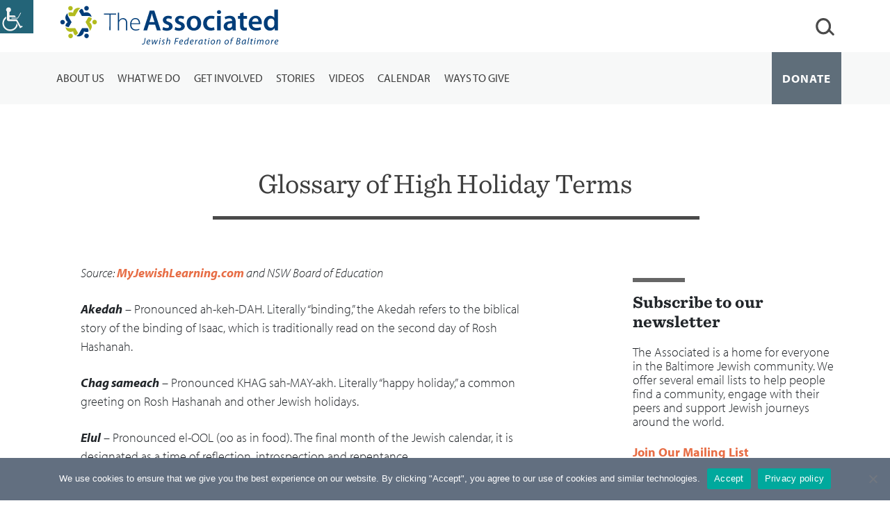

--- FILE ---
content_type: text/html; charset=UTF-8
request_url: https://associated.org/stories/glossary-of-high-holiday-terms/
body_size: 45448
content:
<!DOCTYPE html>
<html lang="en-US">
<head>
  <!-- Google Tag Manager -->
<script>(function(w,d,s,l,i){w[l]=w[l]||[];w[l].push({'gtm.start':
new Date().getTime(),event:'gtm.js'});var f=d.getElementsByTagName(s)[0],
j=d.createElement(s),dl=l!='dataLayer'?'&l='+l:'';j.async=true;j.src=
'https://www.googletagmanager.com/gtm.js?id='+i+dl;f.parentNode.insertBefore(j,f);
})(window,document,'script','dataLayer','GTM-5KW2C7T');</script>
<!-- End Google Tag Manager -->
  <meta charset="UTF-8" />
<script type="text/javascript">
/* <![CDATA[ */
var gform;gform||(document.addEventListener("gform_main_scripts_loaded",function(){gform.scriptsLoaded=!0}),document.addEventListener("gform/theme/scripts_loaded",function(){gform.themeScriptsLoaded=!0}),window.addEventListener("DOMContentLoaded",function(){gform.domLoaded=!0}),gform={domLoaded:!1,scriptsLoaded:!1,themeScriptsLoaded:!1,isFormEditor:()=>"function"==typeof InitializeEditor,callIfLoaded:function(o){return!(!gform.domLoaded||!gform.scriptsLoaded||!gform.themeScriptsLoaded&&!gform.isFormEditor()||(gform.isFormEditor()&&console.warn("The use of gform.initializeOnLoaded() is deprecated in the form editor context and will be removed in Gravity Forms 3.1."),o(),0))},initializeOnLoaded:function(o){gform.callIfLoaded(o)||(document.addEventListener("gform_main_scripts_loaded",()=>{gform.scriptsLoaded=!0,gform.callIfLoaded(o)}),document.addEventListener("gform/theme/scripts_loaded",()=>{gform.themeScriptsLoaded=!0,gform.callIfLoaded(o)}),window.addEventListener("DOMContentLoaded",()=>{gform.domLoaded=!0,gform.callIfLoaded(o)}))},hooks:{action:{},filter:{}},addAction:function(o,r,e,t){gform.addHook("action",o,r,e,t)},addFilter:function(o,r,e,t){gform.addHook("filter",o,r,e,t)},doAction:function(o){gform.doHook("action",o,arguments)},applyFilters:function(o){return gform.doHook("filter",o,arguments)},removeAction:function(o,r){gform.removeHook("action",o,r)},removeFilter:function(o,r,e){gform.removeHook("filter",o,r,e)},addHook:function(o,r,e,t,n){null==gform.hooks[o][r]&&(gform.hooks[o][r]=[]);var d=gform.hooks[o][r];null==n&&(n=r+"_"+d.length),gform.hooks[o][r].push({tag:n,callable:e,priority:t=null==t?10:t})},doHook:function(r,o,e){var t;if(e=Array.prototype.slice.call(e,1),null!=gform.hooks[r][o]&&((o=gform.hooks[r][o]).sort(function(o,r){return o.priority-r.priority}),o.forEach(function(o){"function"!=typeof(t=o.callable)&&(t=window[t]),"action"==r?t.apply(null,e):e[0]=t.apply(null,e)})),"filter"==r)return e[0]},removeHook:function(o,r,t,n){var e;null!=gform.hooks[o][r]&&(e=(e=gform.hooks[o][r]).filter(function(o,r,e){return!!(null!=n&&n!=o.tag||null!=t&&t!=o.priority)}),gform.hooks[o][r]=e)}});
/* ]]> */
</script>

  <meta http-equiv="X-UA-Compatible" content="IE=edge">
  <meta name="viewport" content="width=device-width, initial-scale=1, shrink-to-fit=no">
  <title>Associated | Glossary of High Holiday Terms | The Associated</title>
  <link rel="shortcut icon" href="https://associated.org/wp-content/themes/associated_theme/images/favicon.ico?" type="image/x-icon" />
  <!-- font includes -->
  <link href="https://fonts.googleapis.com/css?family=Roboto" rel="stylesheet">
  <link href="https://fonts.googleapis.com/css?family=Roboto+Condensed" rel="stylesheet">
  <link rel="stylesheet" type="text/css" href="https://cloud.typography.com/7847716/7389612/css/fonts.css" />
  <link rel="stylesheet" href="https://use.typekit.net/quc1rwn.css">

  
  <meta name='robots' content='index, follow, max-image-preview:large, max-snippet:-1, max-video-preview:-1' />

	<!-- This site is optimized with the Yoast SEO Premium plugin v24.2 (Yoast SEO v26.5) - https://yoast.com/wordpress/plugins/seo/ -->
	<meta name="description" content="Check out these commonly used holiday words, pronunciation and their definitions to be ready for High Holidays." />
	<link rel="canonical" href="http://associated.org/stories/glossary-of-high-holiday-terms/" />
	<meta property="og:locale" content="en_US" />
	<meta property="og:type" content="article" />
	<meta property="og:title" content="Glossary of High Holiday Terms" />
	<meta property="og:description" content="Check out these commonly used holiday words, pronunciation and their definitions to be ready for High Holidays." />
	<meta property="og:url" content="http://associated.org/stories/glossary-of-high-holiday-terms/" />
	<meta property="og:site_name" content="Associated" />
	<meta property="article:publisher" content="https://www.facebook.com/theassociated" />
	<meta property="article:modified_time" content="2021-12-22T20:25:28+00:00" />
	<meta property="og:image" content="http://associated.org/wp-content/uploads/2020/02/GettyImages-832317658-scaled.jpg" />
	<meta property="og:image:width" content="2560" />
	<meta property="og:image:height" content="1707" />
	<meta property="og:image:type" content="image/jpeg" />
	<script type="application/ld+json" class="yoast-schema-graph">{"@context":"https://schema.org","@graph":[{"@type":"WebPage","@id":"http://associated.org/stories/glossary-of-high-holiday-terms/","url":"http://associated.org/stories/glossary-of-high-holiday-terms/","name":"Glossary of High Holiday Terms | The Associated","isPartOf":{"@id":"https://associated.org/#website"},"primaryImageOfPage":{"@id":"http://associated.org/stories/glossary-of-high-holiday-terms/#primaryimage"},"image":{"@id":"http://associated.org/stories/glossary-of-high-holiday-terms/#primaryimage"},"thumbnailUrl":"https://associated.org/wp-content/uploads/2020/02/GettyImages-832317658-scaled.jpg","datePublished":"2020-08-11T20:40:23+00:00","dateModified":"2021-12-22T20:25:28+00:00","description":"Check out these commonly used holiday words, pronunciation and their definitions to be ready for High Holidays.","breadcrumb":{"@id":"http://associated.org/stories/glossary-of-high-holiday-terms/#breadcrumb"},"inLanguage":"en-US","potentialAction":[{"@type":"ReadAction","target":["http://associated.org/stories/glossary-of-high-holiday-terms/"]}]},{"@type":"ImageObject","inLanguage":"en-US","@id":"http://associated.org/stories/glossary-of-high-holiday-terms/#primaryimage","url":"https://associated.org/wp-content/uploads/2020/02/GettyImages-832317658-scaled.jpg","contentUrl":"https://associated.org/wp-content/uploads/2020/02/GettyImages-832317658-scaled.jpg","width":2560,"height":1707,"caption":"Apples, pomegranate and honey - symbols of judaic holiday Rosh Hashana (Jewish New Year). Selective focus."},{"@type":"BreadcrumbList","@id":"http://associated.org/stories/glossary-of-high-holiday-terms/#breadcrumb","itemListElement":[{"@type":"ListItem","position":1,"name":"Home","item":"https://associated.org/"},{"@type":"ListItem","position":2,"name":"Glossary of High Holiday Terms"}]},{"@type":"WebSite","@id":"https://associated.org/#website","url":"https://associated.org/","name":"The Associated","description":"Jewish Federation of Baltimore","potentialAction":[{"@type":"SearchAction","target":{"@type":"EntryPoint","urlTemplate":"https://associated.org/?s={search_term_string}"},"query-input":{"@type":"PropertyValueSpecification","valueRequired":true,"valueName":"search_term_string"}}],"inLanguage":"en-US"}]}</script>
	<!-- / Yoast SEO Premium plugin. -->


<link rel="alternate" title="oEmbed (JSON)" type="application/json+oembed" href="https://associated.org/wp-json/oembed/1.0/embed?url=https%3A%2F%2Fassociated.org%2Fstories%2Fglossary-of-high-holiday-terms%2F" />
<link rel="alternate" title="oEmbed (XML)" type="text/xml+oembed" href="https://associated.org/wp-json/oembed/1.0/embed?url=https%3A%2F%2Fassociated.org%2Fstories%2Fglossary-of-high-holiday-terms%2F&#038;format=xml" />
<style id='wp-img-auto-sizes-contain-inline-css' type='text/css'>
img:is([sizes=auto i],[sizes^="auto," i]){contain-intrinsic-size:3000px 1500px}
/*# sourceURL=wp-img-auto-sizes-contain-inline-css */
</style>
<link rel='stylesheet' id='tribe-events-pro-mini-calendar-block-styles-css' href='https://associated.org/wp-content/plugins/events-calendar-pro/build/css/tribe-events-pro-mini-calendar-block.css?ver=7.7.11' type='text/css' media='all' />
<style id='wp-emoji-styles-inline-css' type='text/css'>

	img.wp-smiley, img.emoji {
		display: inline !important;
		border: none !important;
		box-shadow: none !important;
		height: 1em !important;
		width: 1em !important;
		margin: 0 0.07em !important;
		vertical-align: -0.1em !important;
		background: none !important;
		padding: 0 !important;
	}
/*# sourceURL=wp-emoji-styles-inline-css */
</style>
<style id='wp-block-library-inline-css' type='text/css'>
:root{--wp-block-synced-color:#7a00df;--wp-block-synced-color--rgb:122,0,223;--wp-bound-block-color:var(--wp-block-synced-color);--wp-editor-canvas-background:#ddd;--wp-admin-theme-color:#007cba;--wp-admin-theme-color--rgb:0,124,186;--wp-admin-theme-color-darker-10:#006ba1;--wp-admin-theme-color-darker-10--rgb:0,107,160.5;--wp-admin-theme-color-darker-20:#005a87;--wp-admin-theme-color-darker-20--rgb:0,90,135;--wp-admin-border-width-focus:2px}@media (min-resolution:192dpi){:root{--wp-admin-border-width-focus:1.5px}}.wp-element-button{cursor:pointer}:root .has-very-light-gray-background-color{background-color:#eee}:root .has-very-dark-gray-background-color{background-color:#313131}:root .has-very-light-gray-color{color:#eee}:root .has-very-dark-gray-color{color:#313131}:root .has-vivid-green-cyan-to-vivid-cyan-blue-gradient-background{background:linear-gradient(135deg,#00d084,#0693e3)}:root .has-purple-crush-gradient-background{background:linear-gradient(135deg,#34e2e4,#4721fb 50%,#ab1dfe)}:root .has-hazy-dawn-gradient-background{background:linear-gradient(135deg,#faaca8,#dad0ec)}:root .has-subdued-olive-gradient-background{background:linear-gradient(135deg,#fafae1,#67a671)}:root .has-atomic-cream-gradient-background{background:linear-gradient(135deg,#fdd79a,#004a59)}:root .has-nightshade-gradient-background{background:linear-gradient(135deg,#330968,#31cdcf)}:root .has-midnight-gradient-background{background:linear-gradient(135deg,#020381,#2874fc)}:root{--wp--preset--font-size--normal:16px;--wp--preset--font-size--huge:42px}.has-regular-font-size{font-size:1em}.has-larger-font-size{font-size:2.625em}.has-normal-font-size{font-size:var(--wp--preset--font-size--normal)}.has-huge-font-size{font-size:var(--wp--preset--font-size--huge)}.has-text-align-center{text-align:center}.has-text-align-left{text-align:left}.has-text-align-right{text-align:right}.has-fit-text{white-space:nowrap!important}#end-resizable-editor-section{display:none}.aligncenter{clear:both}.items-justified-left{justify-content:flex-start}.items-justified-center{justify-content:center}.items-justified-right{justify-content:flex-end}.items-justified-space-between{justify-content:space-between}.screen-reader-text{border:0;clip-path:inset(50%);height:1px;margin:-1px;overflow:hidden;padding:0;position:absolute;width:1px;word-wrap:normal!important}.screen-reader-text:focus{background-color:#ddd;clip-path:none;color:#444;display:block;font-size:1em;height:auto;left:5px;line-height:normal;padding:15px 23px 14px;text-decoration:none;top:5px;width:auto;z-index:100000}html :where(.has-border-color){border-style:solid}html :where([style*=border-top-color]){border-top-style:solid}html :where([style*=border-right-color]){border-right-style:solid}html :where([style*=border-bottom-color]){border-bottom-style:solid}html :where([style*=border-left-color]){border-left-style:solid}html :where([style*=border-width]){border-style:solid}html :where([style*=border-top-width]){border-top-style:solid}html :where([style*=border-right-width]){border-right-style:solid}html :where([style*=border-bottom-width]){border-bottom-style:solid}html :where([style*=border-left-width]){border-left-style:solid}html :where(img[class*=wp-image-]){height:auto;max-width:100%}:where(figure){margin:0 0 1em}html :where(.is-position-sticky){--wp-admin--admin-bar--position-offset:var(--wp-admin--admin-bar--height,0px)}@media screen and (max-width:600px){html :where(.is-position-sticky){--wp-admin--admin-bar--position-offset:0px}}

/*# sourceURL=wp-block-library-inline-css */
</style><style id='wp-block-paragraph-inline-css' type='text/css'>
.is-small-text{font-size:.875em}.is-regular-text{font-size:1em}.is-large-text{font-size:2.25em}.is-larger-text{font-size:3em}.has-drop-cap:not(:focus):first-letter{float:left;font-size:8.4em;font-style:normal;font-weight:100;line-height:.68;margin:.05em .1em 0 0;text-transform:uppercase}body.rtl .has-drop-cap:not(:focus):first-letter{float:none;margin-left:.1em}p.has-drop-cap.has-background{overflow:hidden}:root :where(p.has-background){padding:1.25em 2.375em}:where(p.has-text-color:not(.has-link-color)) a{color:inherit}p.has-text-align-left[style*="writing-mode:vertical-lr"],p.has-text-align-right[style*="writing-mode:vertical-rl"]{rotate:180deg}
/*# sourceURL=https://associated.org/wp-includes/blocks/paragraph/style.min.css */
</style>
<style id='global-styles-inline-css' type='text/css'>
:root{--wp--preset--aspect-ratio--square: 1;--wp--preset--aspect-ratio--4-3: 4/3;--wp--preset--aspect-ratio--3-4: 3/4;--wp--preset--aspect-ratio--3-2: 3/2;--wp--preset--aspect-ratio--2-3: 2/3;--wp--preset--aspect-ratio--16-9: 16/9;--wp--preset--aspect-ratio--9-16: 9/16;--wp--preset--color--black: #000000;--wp--preset--color--cyan-bluish-gray: #abb8c3;--wp--preset--color--white: #ffffff;--wp--preset--color--pale-pink: #f78da7;--wp--preset--color--vivid-red: #cf2e2e;--wp--preset--color--luminous-vivid-orange: #ff6900;--wp--preset--color--luminous-vivid-amber: #fcb900;--wp--preset--color--light-green-cyan: #7bdcb5;--wp--preset--color--vivid-green-cyan: #00d084;--wp--preset--color--pale-cyan-blue: #8ed1fc;--wp--preset--color--vivid-cyan-blue: #0693e3;--wp--preset--color--vivid-purple: #9b51e0;--wp--preset--gradient--vivid-cyan-blue-to-vivid-purple: linear-gradient(135deg,rgb(6,147,227) 0%,rgb(155,81,224) 100%);--wp--preset--gradient--light-green-cyan-to-vivid-green-cyan: linear-gradient(135deg,rgb(122,220,180) 0%,rgb(0,208,130) 100%);--wp--preset--gradient--luminous-vivid-amber-to-luminous-vivid-orange: linear-gradient(135deg,rgb(252,185,0) 0%,rgb(255,105,0) 100%);--wp--preset--gradient--luminous-vivid-orange-to-vivid-red: linear-gradient(135deg,rgb(255,105,0) 0%,rgb(207,46,46) 100%);--wp--preset--gradient--very-light-gray-to-cyan-bluish-gray: linear-gradient(135deg,rgb(238,238,238) 0%,rgb(169,184,195) 100%);--wp--preset--gradient--cool-to-warm-spectrum: linear-gradient(135deg,rgb(74,234,220) 0%,rgb(151,120,209) 20%,rgb(207,42,186) 40%,rgb(238,44,130) 60%,rgb(251,105,98) 80%,rgb(254,248,76) 100%);--wp--preset--gradient--blush-light-purple: linear-gradient(135deg,rgb(255,206,236) 0%,rgb(152,150,240) 100%);--wp--preset--gradient--blush-bordeaux: linear-gradient(135deg,rgb(254,205,165) 0%,rgb(254,45,45) 50%,rgb(107,0,62) 100%);--wp--preset--gradient--luminous-dusk: linear-gradient(135deg,rgb(255,203,112) 0%,rgb(199,81,192) 50%,rgb(65,88,208) 100%);--wp--preset--gradient--pale-ocean: linear-gradient(135deg,rgb(255,245,203) 0%,rgb(182,227,212) 50%,rgb(51,167,181) 100%);--wp--preset--gradient--electric-grass: linear-gradient(135deg,rgb(202,248,128) 0%,rgb(113,206,126) 100%);--wp--preset--gradient--midnight: linear-gradient(135deg,rgb(2,3,129) 0%,rgb(40,116,252) 100%);--wp--preset--font-size--small: 13px;--wp--preset--font-size--medium: 20px;--wp--preset--font-size--large: 36px;--wp--preset--font-size--x-large: 42px;--wp--preset--spacing--20: 0.44rem;--wp--preset--spacing--30: 0.67rem;--wp--preset--spacing--40: 1rem;--wp--preset--spacing--50: 1.5rem;--wp--preset--spacing--60: 2.25rem;--wp--preset--spacing--70: 3.38rem;--wp--preset--spacing--80: 5.06rem;--wp--preset--shadow--natural: 6px 6px 9px rgba(0, 0, 0, 0.2);--wp--preset--shadow--deep: 12px 12px 50px rgba(0, 0, 0, 0.4);--wp--preset--shadow--sharp: 6px 6px 0px rgba(0, 0, 0, 0.2);--wp--preset--shadow--outlined: 6px 6px 0px -3px rgb(255, 255, 255), 6px 6px rgb(0, 0, 0);--wp--preset--shadow--crisp: 6px 6px 0px rgb(0, 0, 0);}:where(.is-layout-flex){gap: 0.5em;}:where(.is-layout-grid){gap: 0.5em;}body .is-layout-flex{display: flex;}.is-layout-flex{flex-wrap: wrap;align-items: center;}.is-layout-flex > :is(*, div){margin: 0;}body .is-layout-grid{display: grid;}.is-layout-grid > :is(*, div){margin: 0;}:where(.wp-block-columns.is-layout-flex){gap: 2em;}:where(.wp-block-columns.is-layout-grid){gap: 2em;}:where(.wp-block-post-template.is-layout-flex){gap: 1.25em;}:where(.wp-block-post-template.is-layout-grid){gap: 1.25em;}.has-black-color{color: var(--wp--preset--color--black) !important;}.has-cyan-bluish-gray-color{color: var(--wp--preset--color--cyan-bluish-gray) !important;}.has-white-color{color: var(--wp--preset--color--white) !important;}.has-pale-pink-color{color: var(--wp--preset--color--pale-pink) !important;}.has-vivid-red-color{color: var(--wp--preset--color--vivid-red) !important;}.has-luminous-vivid-orange-color{color: var(--wp--preset--color--luminous-vivid-orange) !important;}.has-luminous-vivid-amber-color{color: var(--wp--preset--color--luminous-vivid-amber) !important;}.has-light-green-cyan-color{color: var(--wp--preset--color--light-green-cyan) !important;}.has-vivid-green-cyan-color{color: var(--wp--preset--color--vivid-green-cyan) !important;}.has-pale-cyan-blue-color{color: var(--wp--preset--color--pale-cyan-blue) !important;}.has-vivid-cyan-blue-color{color: var(--wp--preset--color--vivid-cyan-blue) !important;}.has-vivid-purple-color{color: var(--wp--preset--color--vivid-purple) !important;}.has-black-background-color{background-color: var(--wp--preset--color--black) !important;}.has-cyan-bluish-gray-background-color{background-color: var(--wp--preset--color--cyan-bluish-gray) !important;}.has-white-background-color{background-color: var(--wp--preset--color--white) !important;}.has-pale-pink-background-color{background-color: var(--wp--preset--color--pale-pink) !important;}.has-vivid-red-background-color{background-color: var(--wp--preset--color--vivid-red) !important;}.has-luminous-vivid-orange-background-color{background-color: var(--wp--preset--color--luminous-vivid-orange) !important;}.has-luminous-vivid-amber-background-color{background-color: var(--wp--preset--color--luminous-vivid-amber) !important;}.has-light-green-cyan-background-color{background-color: var(--wp--preset--color--light-green-cyan) !important;}.has-vivid-green-cyan-background-color{background-color: var(--wp--preset--color--vivid-green-cyan) !important;}.has-pale-cyan-blue-background-color{background-color: var(--wp--preset--color--pale-cyan-blue) !important;}.has-vivid-cyan-blue-background-color{background-color: var(--wp--preset--color--vivid-cyan-blue) !important;}.has-vivid-purple-background-color{background-color: var(--wp--preset--color--vivid-purple) !important;}.has-black-border-color{border-color: var(--wp--preset--color--black) !important;}.has-cyan-bluish-gray-border-color{border-color: var(--wp--preset--color--cyan-bluish-gray) !important;}.has-white-border-color{border-color: var(--wp--preset--color--white) !important;}.has-pale-pink-border-color{border-color: var(--wp--preset--color--pale-pink) !important;}.has-vivid-red-border-color{border-color: var(--wp--preset--color--vivid-red) !important;}.has-luminous-vivid-orange-border-color{border-color: var(--wp--preset--color--luminous-vivid-orange) !important;}.has-luminous-vivid-amber-border-color{border-color: var(--wp--preset--color--luminous-vivid-amber) !important;}.has-light-green-cyan-border-color{border-color: var(--wp--preset--color--light-green-cyan) !important;}.has-vivid-green-cyan-border-color{border-color: var(--wp--preset--color--vivid-green-cyan) !important;}.has-pale-cyan-blue-border-color{border-color: var(--wp--preset--color--pale-cyan-blue) !important;}.has-vivid-cyan-blue-border-color{border-color: var(--wp--preset--color--vivid-cyan-blue) !important;}.has-vivid-purple-border-color{border-color: var(--wp--preset--color--vivid-purple) !important;}.has-vivid-cyan-blue-to-vivid-purple-gradient-background{background: var(--wp--preset--gradient--vivid-cyan-blue-to-vivid-purple) !important;}.has-light-green-cyan-to-vivid-green-cyan-gradient-background{background: var(--wp--preset--gradient--light-green-cyan-to-vivid-green-cyan) !important;}.has-luminous-vivid-amber-to-luminous-vivid-orange-gradient-background{background: var(--wp--preset--gradient--luminous-vivid-amber-to-luminous-vivid-orange) !important;}.has-luminous-vivid-orange-to-vivid-red-gradient-background{background: var(--wp--preset--gradient--luminous-vivid-orange-to-vivid-red) !important;}.has-very-light-gray-to-cyan-bluish-gray-gradient-background{background: var(--wp--preset--gradient--very-light-gray-to-cyan-bluish-gray) !important;}.has-cool-to-warm-spectrum-gradient-background{background: var(--wp--preset--gradient--cool-to-warm-spectrum) !important;}.has-blush-light-purple-gradient-background{background: var(--wp--preset--gradient--blush-light-purple) !important;}.has-blush-bordeaux-gradient-background{background: var(--wp--preset--gradient--blush-bordeaux) !important;}.has-luminous-dusk-gradient-background{background: var(--wp--preset--gradient--luminous-dusk) !important;}.has-pale-ocean-gradient-background{background: var(--wp--preset--gradient--pale-ocean) !important;}.has-electric-grass-gradient-background{background: var(--wp--preset--gradient--electric-grass) !important;}.has-midnight-gradient-background{background: var(--wp--preset--gradient--midnight) !important;}.has-small-font-size{font-size: var(--wp--preset--font-size--small) !important;}.has-medium-font-size{font-size: var(--wp--preset--font-size--medium) !important;}.has-large-font-size{font-size: var(--wp--preset--font-size--large) !important;}.has-x-large-font-size{font-size: var(--wp--preset--font-size--x-large) !important;}
/*# sourceURL=global-styles-inline-css */
</style>

<style id='classic-theme-styles-inline-css' type='text/css'>
/*! This file is auto-generated */
.wp-block-button__link{color:#fff;background-color:#32373c;border-radius:9999px;box-shadow:none;text-decoration:none;padding:calc(.667em + 2px) calc(1.333em + 2px);font-size:1.125em}.wp-block-file__button{background:#32373c;color:#fff;text-decoration:none}
/*# sourceURL=/wp-includes/css/classic-themes.min.css */
</style>
<link rel='stylesheet' id='cookie-notice-front-css' href='https://associated.org/wp-content/plugins/cookie-notice/css/front.min.css?ver=2.5.10' type='text/css' media='all' />
<link rel='stylesheet' id='wpsm_counter-font-awesome-front-css' href='https://associated.org/wp-content/plugins/counter-number-showcase/assets/css/font-awesome/css/font-awesome.min.css?ver=6.9' type='text/css' media='all' />
<link rel='stylesheet' id='wpsm_counter_bootstrap-front-css' href='https://associated.org/wp-content/plugins/counter-number-showcase/assets/css/bootstrap-front.css?ver=6.9' type='text/css' media='all' />
<link rel='stylesheet' id='wpsm_counter_column-css' href='https://associated.org/wp-content/plugins/counter-number-showcase/assets/css/counter-column.css?ver=6.9' type='text/css' media='all' />
<link rel='stylesheet' id='wpah-front-styles-css' href='https://associated.org/wp-content/plugins/wp-accessibility-helper/assets/css/wp-accessibility-helper.min.css?ver=0.5.9.4' type='text/css' media='all' />
<link rel='stylesheet' id='bootstrap_css-css' href='https://associated.org/wp-content/themes/associated_theme/stylesheets/bootstrap.min.css?ver=1' type='text/css' media='all' />
<link rel='stylesheet' id='font-awesome-css' href='https://associated.org/wp-content/themes/associated_theme/stylesheets/font-awesome.min.css?ver=1' type='text/css' media='all' />
<link rel='stylesheet' id='material-css' href='https://associated.org/wp-content/themes/associated_theme/stylesheets/material-design-iconic-font.min.css?ver=1' type='text/css' media='all' />
<link rel='stylesheet' id='simple-line-fonts-css' href='https://associated.org/wp-content/themes/associated_theme/stylesheets/simple-line-icons-master/css/simple-line-icons.css?ver=1' type='text/css' media='all' />
<link rel='stylesheet' id='slick-css' href='https://associated.org/wp-content/themes/associated_theme/stylesheets/slick.css?ver=1' type='text/css' media='all' />
<link rel='stylesheet' id='slick-extra-css' href='https://associated.org/wp-content/themes/associated_theme/stylesheets/slick-theme.css?ver=1' type='text/css' media='all' />
<link rel='stylesheet' id='mainstyle-css' href='https://associated.org/wp-content/themes/associated_theme/stylesheets/styles.css?ver=1.5' type='text/css' media='all' />
<link rel='stylesheet' id='dflip-style-css' href='https://associated.org/wp-content/plugins/dflip/assets/css/dflip.min.css?ver=2.3.58' type='text/css' media='all' />
<!--n2css--><!--n2js--><script type="text/javascript" id="cookie-notice-front-js-before">
/* <![CDATA[ */
var cnArgs = {"ajaxUrl":"https:\/\/associated.org\/wp-admin\/admin-ajax.php","nonce":"08287e6091","hideEffect":"fade","position":"bottom","onScroll":false,"onScrollOffset":100,"onClick":false,"cookieName":"cookie_notice_accepted","cookieTime":2592000,"cookieTimeRejected":2592000,"globalCookie":false,"redirection":false,"cache":false,"revokeCookies":true,"revokeCookiesOpt":"automatic"};

//# sourceURL=cookie-notice-front-js-before
/* ]]> */
</script>
<script type="text/javascript" src="https://associated.org/wp-content/plugins/cookie-notice/js/front.min.js?ver=2.5.10" id="cookie-notice-front-js"></script>
<script type="text/javascript" src="https://associated.org/wp-includes/js/jquery/jquery.min.js?ver=3.7.1" id="jquery-core-js"></script>
<script type="text/javascript" src="https://associated.org/wp-includes/js/jquery/jquery-migrate.min.js?ver=3.4.1" id="jquery-migrate-js"></script>
<link rel="https://api.w.org/" href="https://associated.org/wp-json/" /><link rel="alternate" title="JSON" type="application/json" href="https://associated.org/wp-json/wp/v2/stories/12116" /><link rel="EditURI" type="application/rsd+xml" title="RSD" href="https://associated.org/xmlrpc.php?rsd" />
<meta name="generator" content="WordPress 6.9" />
<link rel='shortlink' href='https://associated.org/?p=12116' />
<script id='pixel-script-poptin' src='https://cdn.popt.in/pixel.js?id=d9e43e52a66a7' async='true'></script> <meta name="tec-api-version" content="v1"><meta name="tec-api-origin" content="https://associated.org"><link rel="alternate" href="https://associated.org/wp-json/tribe/events/v1/" />		<style type="text/css" id="wp-custom-css">
			.pum-content
{
	max-width:90%;
}
.pum-content a
{
	color:#fff !important;
}
.pum-content a:hover
{
	color:#fff !important;
}
.lgx_counter_value {
    color: #2697AD;
    margin-top: 20px;
    line-height: 1.3em;
    font-family:"Sentinel A","Sentinel B" !important;
    font-weight: bold;
    font-size: 4rem !important;
    }
h4.lgx_app_item_title {
        font-family: myriad-pro,sans-serif !important;
    margin-top: 0px !important;
        padding-top: 0px;
    padding-bottom: 0px;
    margin-bottom: 0px;
    line-height: 1.3em;
    color: #3e3e3e;
    font-weight: 300 !important;
    font-size: 18px;
    }
    .lgx_app_item_row {
    padding: 20px 0px
    }

    #lgx_counter_up_app_48042 .lgx_app_layout_flexbox .lgx_app_item {
    width: 33% !important;
    flex: 0 0 calc(33.00000000% - 15px) !important;
    }
#event_tribe_organizer tfoot .tribe-add-post{ display:none;}
div#tribe-community-events {
max-width: 900px;
margin: 0 auto;
border: 0px;
}

table.tribe-section-content td {
font-family: myriad-pro,sans-serif;
font-size: 16px;
}
.tribe-button {
	line-height: 1.5em !important
}
.person-content a {
//color:#fff !important;
}

.home header.leadin-header h2 {
	font-size: 3.2rem
}		</style>
		
  <script data-cfasync="false">
/*
(function(W,i,s,e,P,o,p){W['WisePopsObject']=P;W[P]=W[P]||function(){(W[P].q=W[P].q||[]).push(arguments)},W[P].l=1*new Date();o=i.createElement(s),p=i.getElementsByTagName(s)[0];o.async=1;o.src=e;p.parentNode.insertBefore(o,p)})(window,document,'script','//loader.wisepops.com/get-loader.js?v=1&site=MPVgb18234','wisepops');
*/
</script>

<!--<link rel="stylesheet" href="https://4249bl.blackbaudhosting.com/file/web-dev/featherlight.min.css " crossorigin="anonymous" />-->

<script id='pixel-script-poptin' src='https://cdn.popt.in/pixel.js?id=d9e43e52a66a7' async='true'></script>


<!-- Meta Pixel Code --><script>!function(f,b,e,v,n,t,s){if(f.fbq)return;n=f.fbq=function(){n.callMethod?n.callMethod.apply(n,arguments):n.queue.push(arguments)};if(!f._fbq)f._fbq=n;n.push=n;n.loaded=!0;n.version='2.0';n.queue=[];t=b.createElement(e);t.async=!0;t.src=v;s=b.getElementsByTagName(e)[0];s.parentNode.insertBefore(t,s)}(window,document,'script','https://connect.facebook.net/en_US/fbevents.js'); fbq('init', '1077770879001274'); fbq('track', 'PageView');</script><noscript> <img height="1" width="1" src="https://www.facebook.com/tr?id=1077770879001274&ev=PageView&noscript=1"/></noscript><!-- End Meta Pixel Code -->

<link rel='stylesheet' id='gforms_reset_css-css' href='https://associated.org/wp-content/plugins/gravityforms/legacy/css/formreset.min.css?ver=2.9.23.2' type='text/css' media='all' />
<link rel='stylesheet' id='gforms_formsmain_css-css' href='https://associated.org/wp-content/plugins/gravityforms/legacy/css/formsmain.min.css?ver=2.9.23.2' type='text/css' media='all' />
<link rel='stylesheet' id='gforms_ready_class_css-css' href='https://associated.org/wp-content/plugins/gravityforms/legacy/css/readyclass.min.css?ver=2.9.23.2' type='text/css' media='all' />
<link rel='stylesheet' id='gforms_browsers_css-css' href='https://associated.org/wp-content/plugins/gravityforms/legacy/css/browsers.min.css?ver=2.9.23.2' type='text/css' media='all' />
</head>

<body  class="wp-singular stories-template-default single single-stories postid-12116 wp-theme-associated_theme cookies-not-set chrome osx wp-accessibility-helper accessibility-contrast_mode_on wah_fstype_rem accessibility-underline-setup accessibility-location-left tribe-no-js tribe-theme-associated_theme">
  <!-- Google Tag Manager (noscript) -->
<noscript><iframe src="https://www.googletagmanager.com/ns.html?id=GTM-5KW2C7T"
height="0" width="0" style="display:none;visibility:hidden"></iframe></noscript>
<!-- End Google Tag Manager (noscript) -->
  <div id="fb-root"></div>
  <script async defer crossorigin="anonymous" src="https://connect.facebook.net/en_US/sdk.js#xfbml=1&version=v4.0&appId=134161926620387&autoLogAppEvents=1"></script>
  <div id="main">
    
    <nav id="main-navigation">
       <div id="top-nav" class="navigation">

        <div class="container h-100">

              <div class="row h-100">
                    <div class="col-5 col-sm-4 col-md-4 col-lg-4 my-auto">
                        <div class="navbar-content">

                          <div class="nav-logo">
                              <a href="https://associated.org"><img src="https://associated.org/wp-content/themes/associated_theme/images/Assoc.svg" alt="The Associated Logo - Homepage link" style="width:323px; height: 70px;"></a>
                            </div>
                        </div>
                    </div><!-- col end  -->
                    <div class="col-7 col-sm-8 col-md-8 col-lg-8 text-right justify-content-end text-right my-auto">
                      <div class="navbar-content">
                          <div id="desktop-search" class="searchbar-container">
                            <form action="/">
                            <input type="search" aria-label="dt-search-field" id="dt-search" name="s" value="" placeholder="Search">
                            <img src="https://associated.org/wp-content/themes/associated_theme/images/svg/search.svg" alt="search" width="14" height="15">
                            </form>
                          </div>
                          <button id="searchBtn"><img src="https://associated.org/wp-content/themes/associated_theme/images/svg/search.svg" alt="search" width="27" height="25"></button>
                      </div>
                    </div><!-- col end  -->
              </div>

        </div><!-- container end  -->
      </div><!-- top nav-->


        <div class="secondary-navigation">
          <div class="container">
                
                <div class="row h-100 align-items-center">

                      <div class="col-12  my-auto">
                        <div class="navbar-content">
                          <ul>
<li class="mega-dropdown">
<a href="https://associated.org/about-us/history-mission/" class="btn " target="">About Us</a>
<div class="mega-dropdown-container">
                                    <div class="container mega-inner-container">
                                      <div class="row h-100">
                                        <div class="col-12 my-auto"><div class="row">
 <div class="col-3">
                                                <ul><li><a href="https://associated.org/about-us/history-mission/" class="" target="">History &#038; Mission</a>

 </li></ul></div>

 <div class="col-3">
                                                <ul><li><a href="https://associated.org/about-us/board-and-staff/" class="" target="">Board & Staff</a>

 </li></ul></div>

 <div class="col-3">
                                                <ul><li><a href="/about-us/partner-agencies/" class="" target="">Partner Agencies</a>

 </li></ul></div>

 <div class="col-3">
                                                <ul><li><a href="https://associated.org/about-us/our-approach/" class="" target="">Our Approach</a>

 </li></ul></div>

 <div class="col-3">
                                                <ul><li><a href="https://associated.org/about-us/fundraising/" class="" target="">Fundraising</a>

 </li></ul></div>

 <div class="col-3">
                                                <ul><li><a href="/about-us/investment-services/" class="" target="">Investment Services (JCIF)</a>

 </li></ul></div>

 <div class="col-3">
                                                <ul><li><a href="https://associated.org/grant-opportunities/" class="" target="">Grant Opportunities</a>

 </li></ul></div>

 <div class="col-3">
                                                <ul><li><a href="https://associated.org/about-us/careers/" class="" target="">Careers</a>

 </li></ul></div>

 <div class="col-3">
                                                <ul><li><a href="https://associated.org/contact/" class="" target="">Contact Us</a>

 </li></ul></div>
</div></div></div></div></div>
</li>
</li>
</li>
</li>
</li>
</li>
</li>
</li>
</li>
</li>
<li class="mega-dropdown">
<a href="https://associated.org/what-we-do/caring-for-one-another/" class="btn " target="">What We Do</a>
<div class="mega-dropdown-container">
                                    <div class="container mega-inner-container">
                                      <div class="row h-100">
                                        <div class="col-12 my-auto"><div class="row">
 <div class="col-3">
                                                <ul><li><a href="https://associated.org/what-we-do/caring-for-one-another/" class="" target="">Care for One Another</a>

<ul><li><a href="https://associated.org/what-we-do/caring-for-one-another/disability-and-inclusion-resources/" class="" target="">Disability & Inclusion Resources</a></li></ul>
<ul><li><a href="https://associated.org/what-we-do/caring-for-one-another/financial-wellness/" class="" target="">Financial Wellness</a></li></ul>
<ul><li><a href="https://associated.org/what-we-do/caring-for-one-another/agewell-baltimore/" class="" target="">Older Adults - AgeWell</a></li></ul>
<ul><li><a href="https://associated.org/what-we-do/caring-for-one-another/trauma-and-abuse/" class="" target="">Trauma &#038; Abuse</a></li></ul>
<ul><li><a href="https://associated.org/what-we-do/caring-for-one-another/mental-health/" class="" target="">Mental Health</a></li></ul>
 </li></ul></div>

 <div class="col-3">
                                                <ul><li><a href="https://associated.org/what-we-do/stand-against-antisemitism/" class="" target="">Stand Against Antisemitism</a>

<ul><li><a href="https://associated.org/what-we-do/stand-against-antisemitism/keeping-our-community-safe/" class="" target="">Community Safety</a></li></ul>
<ul><li><a href="https://associated.org/what-we-do/stand-against-antisemitism/college-campus-environment/" class="" target="">College Campuses</a></li></ul>
<ul><li><a href="https://associated.org/what-we-do/stand-against-antisemitism/building-alliances-and-increasing-awareness/" class="" target="">Alliances & Awareness</a></li></ul>
<ul><li><a href="https://associated.org/what-we-do/stand-against-antisemitism/report-an-incident/" class="" target="">Antisemitic Incident Reporting</a></li></ul>
 </li></ul></div>

 <div class="col-3">
                                                <ul><li><a href="https://associated.org/what-we-do/shape-jewish-journeys/" class="" target="">Shape Jewish Journeys</a>

<ul><li><a href="https://associated.org/getinvolved/families/" class="" target="">Family Programming</a></li></ul>
<ul><li><a href="https://associated.org/what-we-do/shape-jewish-journeys/early-childhood-and-hebrew-schools/" class="" target="">Early Childhood & Hebrew Schools</a></li></ul>
<ul><li><a href="https://associated.org/what-we-do/shape-jewish-journeys/jewish-private-school/" class="" target="">Jewish Private & Day School</a></li></ul>
<ul><li><a href="https://associated.org/what-we-do/shape-jewish-journeys/jewishcamp/" class="" target="">Jewish Camp</a></li></ul>
<ul><li><a href="https://associated.org/what-we-do/shape-jewish-journeys/life-on-campus/" class="" target="">Hillels</a></li></ul>
<ul><li><a href="https://associated.org/what-we-do/shape-jewish-journeys/holidays/" class="" target="">Holidays</a></li></ul>
<ul><li><a href="https://associated.org/wp-content/uploads/2024/04/Candle_Lighting_2024_PDF.pdf" class="" target="_blank">Shabbat Candle Lighting Times</a></li></ul>
 </li></ul></div>

 <div class="col-3">
                                                <ul><li><a href="https://associated.org/what-we-do/israel-and-overseas/" class="" target="">Connect to Israel & the World</a>

<ul><li><a href="https://associated.org/what-we-do/israel-and-overseas/bap/" class="" target="">Baltimore-Ashkelon Partnership</a></li></ul>
<ul><li><a href="https://associated.org/what-we-do/israel-and-overseas/bop/" class="" target="">Baltimore-Odesa Partnership</a></li></ul>
<ul><li><a href="https://marylandisrael.org/" class="" target="_blank">Economic Development</a></li></ul>
<ul><li><a href="https://associated.org/what-we-do/israel-and-overseas/insight-israel-forum/" class="" target="">Insight Israel Forum</a></li></ul>
<ul><li><a href="https://associated.org/what-we-do/israel-and-overseas/overseas-partners/" class="" target="">Global Partners</a></li></ul>
 </li></ul></div>

 <div class="col-3">
                                                <ul><li><a href="https://associated.org/what-we-do/build-a-stronger-baltimore/" class="" target="">Build a Stronger Baltimore</a>

<ul><li><a href="https://associated.org/what-we-do/build-a-stronger-baltimore/advocacy/" class="" target="">Advocacy</a></li></ul>
<ul><li><a href="https://associated.org/what-we-do/build-a-stronger-baltimore/baltimore-community-outreach/" class="" target="">Community Building</a></li></ul>
<ul><li><a href="https://associated.org/what-we-do/build-a-stronger-baltimore/education/" class="" target="">Education</a></li></ul>
<ul><li><a href="https://associated.org/what-we-do/build-a-stronger-baltimore/besn/" class="" target="">Environmental Agenda</a></li></ul>
<ul><li><a href="https://associated.org/what-we-do/build-a-stronger-baltimore/neighborhoods/" class="" target="">Neighborhood Revitalization</a></li></ul>
 </li></ul></div>
</div></div></div></div></div>
</li>
</li>
</li>
</li>
</li>
</li>
</li>
</li>
</li>
</li>
</li>
</li>
</li>
</li>
</li>
</li>
</li>
</li>
</li>
</li>
</li>
</li>
</li>
</li>
</li>
</li>
</li>
</li>
</li>
</li>
</li>
</li>
<li class="mega-dropdown">
<a href="https://associated.org/getinvolved" class="btn " target="">Get Involved</a>
<div class="mega-dropdown-container">
                                    <div class="container mega-inner-container">
                                      <div class="row h-100">
                                        <div class="col-12 my-auto"><div class="row">
 <div class="col-3">
                                                <ul><li><a href="https://associated.org/getinvolved/20s-30s/" class="" target="">Young Adult Division (20s & 30s)</a>

<ul><li><a href="https://associated.org/getinvolved/20s-30s/impact/" class="" target="">Connect with YAD</a></li></ul>
<ul><li><a href="https://associated.org/getinvolved/20s-30s/volunteer-with-yad/" class="" target="">Volunteer with YAD</a></li></ul>
<ul><li><a href="https://associated.org/getinvolved/20s-30s/travel-with-yad/" class="" target="">Travel with YAD</a></li></ul>
<ul><li><a href="https://associated.org/getinvolved/20s-30s/lead-network-with-yad/" class="" target="">Lead &#038; Network with YAD</a></li></ul>
<ul><li><a href="https://associated.org/getinvolved/20s-30s/impact/whereverugo/" class="" target="">Leaving Baltimore?</a></li></ul>
 </li></ul></div>

 <div class="col-3">
                                                <ul><li><a href="https://associated.org/getinvolved/families/" class="" target="">Families</a>

<ul><li><a href="https://www.thejewishnetwork.org/community/parents/pj-library/" class="" target="_blank">PJ Library & PJ Programs</a></li></ul>
<ul><li><a href="https://4frontbaltimore.org/" class="" target="_blank">Teens</a></li></ul>
<ul><li><a href="https://associated.org/jewishlibrary" class="" target="">The Jewish Library of Baltimore</a></li></ul>
<ul><li><a href="https://associated.org/getinvolved/families/camp/" class="" target="">Summer Camp</a></li></ul>
 </li></ul></div>

 <div class="col-3">
                                                <ul><li><a href="https://associated.org/getinvolved/women/" class="" target="">Women</a>

<ul><li><a href="https://associated.org/getinvolved/women/womens-campaign/" class="" target="">Women’s Campaign</a></li></ul>
<ul><li><a href="https://associated.org/getinvolved/women/jwgf/" class="" target="">Jewish Women’s Giving Foundation</a></li></ul>
<ul><li><a href="https://associated.org/getinvolved/women/inspired-womens-project/" class="" target="">Inspired Women’s Project</a></li></ul>
 </li></ul></div>

 <div class="col-3">
                                                <ul><li><a href="https://associated.org/getinvolved/professionals/" class="" target="">Professionals</a>

<ul><li><a href="https://associated.org/getinvolved/professionals/reig/" class="" target="">Real Estate Industry Group</a></li></ul>
<ul><li><a href="https://associated.org/getinvolved/professionals/jpw/" class="" target="">Jewish Professional Women</a></li></ul>
<ul><li><a href="https://associated.org/getinvolved/professionals/maimonides/" class="" target="">Healthcare Professionals' Division</a></li></ul>
<ul><li><a href="https://associated.org/getinvolved/professionals/lawyers/" class="" target="">Lawyers' Division</a></li></ul>
<ul><li><a href="https://associated.org/getinvolved/professionals/pgrt/" class="" target="">Planned Giving Round Table</a></li></ul>
 </li></ul></div>

 <div class="col-3">
                                                <ul><li><a href="https://associated.org/getinvolved/lead/" class="" target="">Lead</a>

<ul><li><a href="https://associated.org/getinvolved/lead/center-for-leadership/" class="" target="">Na’aleh: The Hub for Leadership Learning</a></li></ul>
<ul><li><a href="https://associated.org/getinvolved/lead/ylc/" class="" target="">Young Leadership Council</a></li></ul>
<ul><li><a href="https://associated.org/getinvolved/lead/center-for-leadership/leadership-awards/" class="" target="">Leadership Awards</a></li></ul>
 </li></ul></div>

 <div class="col-3">
                                                <ul><li><a href="https://associated.org/getinvolved/volunteer/" class="" target="">Volunteer</a>

<ul><li><a href="https://chaibaltimore.org/what-we-do/aging-in-community-2/transportation-2/" class="" target="_blank">CHAI</a></li></ul>
<ul><li><a href="https://jcsbalt.org/volunteer/" class="" target="_blank">Jewish Community Services</a></li></ul>
<ul><li><a href="https://jewishmuseummd.org/volunteer/" class="" target="_blank">Jewish Museum of Maryland</a></li></ul>
<ul><li><a href="https://www.thejewishnetwork.org/volunteering/" class="" target="_blank">Jewish Connection Network</a></li></ul>
 </li></ul></div>

 <div class="col-3">
                                                <ul><li><a href="https://associated.org/getinvolved/travel/" class="" target="">Travel</a>

<ul><li><a href="https://associated.org/getinvolved/travel/missions/" class="" target="">Associated Missions</a></li></ul>
<ul><li><a href="https://associated.org/getinvolved/20s-30s/onward-israel/" class="" target="">Baltimore Onward Israel</a></li></ul>
<ul><li><a href="https://associated.org/getinvolved/20s-30s/masa/" class="" target="">Masa Israel Journey</a></li></ul>
<ul><li><a href="https://associated.org/getinvolved/20s-30s/birthright/" class="" target="">Taglit-Birthright</a></li></ul>
<ul><li><a href="https://associated.org/getinvolved/travel/travel-subsidies/" class="" target="">Travel Subsidies</a></li></ul>
 </li></ul></div>
</div></div></div></div></div>
</li>
</li>
</li>
</li>
</li>
</li>
</li>
</li>
</li>
</li>
</li>
</li>
</li>
</li>
</li>
</li>
</li>
</li>
</li>
</li>
</li>
</li>
</li>
</li>
</li>
</li>
</li>
</li>
</li>
</li>
</li>
</li>
</li>
</li>
</li>
</li>
</li>
<li>
<a href="https://associated.org/stories/" class="btn " target="">Stories</a>
</li>
<li>
<a href="https://associated.org/video-on-demand/" class="btn " target="">Videos</a>
</li>
<li>
<a href="/events" class="btn " target="">Calendar</a>
</li>
<li class="mega-dropdown">
<a href="#" class="btn " target="">Ways to Give</a>
<div class="mega-dropdown-container">
                                    <div class="container mega-inner-container">
                                      <div class="row h-100">
                                        <div class="col-12 my-auto"><div class="row">
 <div class="col-3">
                                                <ul><li><a href="https://payments.associated.org/annual-campaign" class="" target="_blank">Donate Now</a>

 </li></ul></div>

 <div class="col-3">
                                                <ul><li><a href="https://payments.associated.org/annual-campaign" class="" target="_blank">Make a Monthly Donation</a>

 </li></ul></div>

 <div class="col-3">
                                                <ul><li><a href="https://associated.org/ways-to-give/planned-giving/" class="" target="">Planned Giving</a>

 </li></ul></div>

 <div class="col-3">
                                                <ul><li><a href="https://associated.org/ways-to-give/corporatepartnership/" class="" target="">Corporate Partnerships</a>

 </li></ul></div>

 <div class="col-3">
                                                <ul><li><a href="https://payments.associated.org/gift-cards" class="" target="">Send a Tribute Card</a>

 </li></ul></div>

 <div class="col-3">
                                                <ul><li><a href="https://associated.org/ways-to-give/donor-advised-fund/" class="" target="">Donor Advised Funds</a>

 </li></ul></div>

 <div class="col-3">
                                                <ul><li><a href="https://associated.org/ways-to-give/funds-foundations/" class="" target="">Funds &#038; Foundations</a>

 </li></ul></div>

 <div class="col-3">
                                                <ul><li><a href="https://associated.org/ways-to-give/life-and-legacy/" class="" target="">Life & Legacy</a>

 </li></ul></div>

 <div class="col-3">
                                                <ul><li><a href="https://associated.org/ways-to-give/israel-bonds/" class="" target="">Israel Bonds</a>

 </li></ul></div>

 <div class="col-3">
                                                <ul><li><a href="https://associated.org/wiring-instructions/" class="" target="">ACH & Wiring Instructions</a>

 </li></ul></div>

 <div class="col-3">
                                                <ul><li><a href="https://associated.donorsphere.org/" class="" target="_blank">Donorsphere</a>

 </li></ul></div>

 <div class="col-3">
                                                <ul><li><a href="https://associated.org/ways-to-give/stocks-property-and-assets/" class="" target="">Give Stock</a>

 </li></ul></div>

 <div class="col-3">
                                                <ul><li><a href="https://associated.giftlegacy.com/?pageID=158" class="" target="">IRA Distribution</a>

 </li></ul></div>
</div></div></div></div></div>
</li>
</li>
</li>
</li>
</li>
</li>
</li>
</li>
</li>
</li>
</li>
</li>
</li>
</li>
</ul>

                                                      <a class="btn donateBtn" href="https://payments.associated.org/annual-campaign">Donate</a>
                                                  </div>
                      </div><!-- col end  -->
                </div><!-- secondary-navigatio  end  -->

          </div><!-- container end  -->
          <div class="border-bot"></div>
        </div><!-- bottom nav-->
                    </nav>




    <nav id="mobile-navigation">

       <div class="navigation">
        <div class="container h-100">

              <div class="row h-100">
                    <div class="col-7 my-auto">
                        <div class="navbar-content">

                          <div class="nav-logo">
                              <a href="https://associated.org"><img src="https://associated.org/wp-content/themes/associated_theme/images/assoc-logo-new.png" alt="logo" ></a>
                            </div>
                        </div>
                    </div><!-- col end  -->
                    <div class="col-5 text-right justify-content-end text-right my-auto">
                      <div class="navbar-content">
                          <ul>
                            <li class="searchBtn">
                              <button href="" id="searchBtn"><img src="https://associated.org/wp-content/themes/associated_theme/images/svg/search.svg" alt="search" width="27" height="25"></button>
                              <button href="" id="mobileSearchBtn">
                                <img src="https://associated.org/wp-content/themes/associated_theme/images/svg/search.svg" class="mobBtn" alt="search" width="15" height="14">
                                <img src="https://associated.org/wp-content/themes/associated_theme/images/svg/x.svg" class="close-mobBtn disable-btn" alt="close" width="14" height="15">
                              </button></li>
                            <li class="menuBtn">
                              <button href="#" id="menuBtn">
                                <img src="https://associated.org/wp-content/themes/associated_theme/images/svg/menu-icon.svg" class="mobBtn" alt="menu" width="19" height="13">
                                <img src="https://associated.org/wp-content/themes/associated_theme/images/svg/x.svg" class="close-mobBtn disable-btn" alt="close" width="14" height="15">
                              </button>
                            </li>
                          </ul>
                      </div>
                      </div>
                    </div><!-- col end  -->
              </div>

        </div><!-- container end  -->
      </div><!-- top nav-->

      <div id="mobile-menu-list">

          <ul id="accordion">
            <li class="btn-wrap"><div class="container"><a class="btn alt-gray-btn" href="https://payments.associated.org/annual-campaign">Donate</a></div></li>
            <ul>
<li>
<div class="link-wrapper">
                    <div class="container h-100">
                      <a href="https://associated.org/about-us/history-mission/" class="btn " target="">About Us</a>
                      <button class="mobile-navBtn collapsed" data-toggle="collapse" data-target="#collapse-14" aria-expanded="true" aria-label="expand menu item" aria-controls="collapse-14"><span class="fa fa-caret-down"></span></button>
                    </div>
                  </div>
<div class="container">
                <div id="collapse-14" class="mobile-sub-nav collapse" aria-label="About Us" data-parent="#accordion">
                     <div class="content">
                      <ul>
<li><a href="https://associated.org/about-us/history-mission/" class="" target="">History &#038; Mission</a>

</li>

<li><a href="https://associated.org/about-us/board-and-staff/" class="" target="">Board & Staff</a>

</li>

<li><a href="/about-us/partner-agencies/" class="" target="">Partner Agencies</a>

</li>

<li><a href="https://associated.org/about-us/our-approach/" class="" target="">Our Approach</a>

</li>

<li><a href="https://associated.org/about-us/fundraising/" class="" target="">Fundraising</a>

</li>

<li><a href="/about-us/investment-services/" class="" target="">Investment Services (JCIF)</a>

</li>

<li><a href="https://associated.org/grant-opportunities/" class="" target="">Grant Opportunities</a>

</li>

<li><a href="https://associated.org/about-us/careers/" class="" target="">Careers</a>

</li>

<li><a href="https://associated.org/contact/" class="" target="">Contact Us</a>

</li>
 </ul>
                    </div>
                </div>
              </div>
</li>
</li>
</li>
</li>
</li>
</li>
</li>
</li>
</li>
</li>
<li>
<div class="link-wrapper">
                    <div class="container h-100">
                      <a href="https://associated.org/what-we-do/caring-for-one-another/" class="btn " target="">What We Do</a>
                      <button class="mobile-navBtn collapsed" data-toggle="collapse" data-target="#collapse-22" aria-expanded="true" aria-label="expand menu item" aria-controls="collapse-22"><span class="fa fa-caret-down"></span></button>
                    </div>
                  </div>
<div class="container">
                <div id="collapse-22" class="mobile-sub-nav collapse" aria-label="What We Do" data-parent="#accordion">
                     <div class="content">
                      <ul>
<li><a href="https://associated.org/what-we-do/caring-for-one-another/" class="" target="">Care for One Another</a>

<ul><li><a href="https://associated.org/what-we-do/caring-for-one-another/disability-and-inclusion-resources/" class="" target="">Disability & Inclusion Resources</a></li></ul>
<ul><li><a href="https://associated.org/what-we-do/caring-for-one-another/financial-wellness/" class="" target="">Financial Wellness</a></li></ul>
<ul><li><a href="https://associated.org/what-we-do/caring-for-one-another/agewell-baltimore/" class="" target="">Older Adults - AgeWell</a></li></ul>
<ul><li><a href="https://associated.org/what-we-do/caring-for-one-another/trauma-and-abuse/" class="" target="">Trauma &#038; Abuse</a></li></ul>
<ul><li><a href="https://associated.org/what-we-do/caring-for-one-another/mental-health/" class="" target="">Mental Health</a></li></ul>
</li>

<li><a href="https://associated.org/what-we-do/stand-against-antisemitism/" class="" target="">Stand Against Antisemitism</a>

<ul><li><a href="https://associated.org/what-we-do/stand-against-antisemitism/keeping-our-community-safe/" class="" target="">Community Safety</a></li></ul>
<ul><li><a href="https://associated.org/what-we-do/stand-against-antisemitism/college-campus-environment/" class="" target="">College Campuses</a></li></ul>
<ul><li><a href="https://associated.org/what-we-do/stand-against-antisemitism/building-alliances-and-increasing-awareness/" class="" target="">Alliances & Awareness</a></li></ul>
<ul><li><a href="https://associated.org/what-we-do/stand-against-antisemitism/report-an-incident/" class="" target="">Antisemitic Incident Reporting</a></li></ul>
</li>

<li><a href="https://associated.org/what-we-do/shape-jewish-journeys/" class="" target="">Shape Jewish Journeys</a>

<ul><li><a href="https://associated.org/getinvolved/families/" class="" target="">Family Programming</a></li></ul>
<ul><li><a href="https://associated.org/what-we-do/shape-jewish-journeys/early-childhood-and-hebrew-schools/" class="" target="">Early Childhood & Hebrew Schools</a></li></ul>
<ul><li><a href="https://associated.org/what-we-do/shape-jewish-journeys/jewish-private-school/" class="" target="">Jewish Private & Day School</a></li></ul>
<ul><li><a href="https://associated.org/what-we-do/shape-jewish-journeys/jewishcamp/" class="" target="">Jewish Camp</a></li></ul>
<ul><li><a href="https://associated.org/what-we-do/shape-jewish-journeys/life-on-campus/" class="" target="">Hillels</a></li></ul>
<ul><li><a href="https://associated.org/what-we-do/shape-jewish-journeys/holidays/" class="" target="">Holidays</a></li></ul>
<ul><li><a href="https://associated.org/wp-content/uploads/2024/04/Candle_Lighting_2024_PDF.pdf" class="" target="_blank">Shabbat Candle Lighting Times</a></li></ul>
</li>

<li><a href="https://associated.org/what-we-do/israel-and-overseas/" class="" target="">Connect to Israel & the World</a>

<ul><li><a href="https://associated.org/what-we-do/israel-and-overseas/bap/" class="" target="">Baltimore-Ashkelon Partnership</a></li></ul>
<ul><li><a href="https://associated.org/what-we-do/israel-and-overseas/bop/" class="" target="">Baltimore-Odesa Partnership</a></li></ul>
<ul><li><a href="https://marylandisrael.org/" class="" target="_blank">Economic Development</a></li></ul>
<ul><li><a href="https://associated.org/what-we-do/israel-and-overseas/insight-israel-forum/" class="" target="">Insight Israel Forum</a></li></ul>
<ul><li><a href="https://associated.org/what-we-do/israel-and-overseas/overseas-partners/" class="" target="">Global Partners</a></li></ul>
</li>

<li><a href="https://associated.org/what-we-do/build-a-stronger-baltimore/" class="" target="">Build a Stronger Baltimore</a>

<ul><li><a href="https://associated.org/what-we-do/build-a-stronger-baltimore/advocacy/" class="" target="">Advocacy</a></li></ul>
<ul><li><a href="https://associated.org/what-we-do/build-a-stronger-baltimore/baltimore-community-outreach/" class="" target="">Community Building</a></li></ul>
<ul><li><a href="https://associated.org/what-we-do/build-a-stronger-baltimore/education/" class="" target="">Education</a></li></ul>
<ul><li><a href="https://associated.org/what-we-do/build-a-stronger-baltimore/besn/" class="" target="">Environmental Agenda</a></li></ul>
<ul><li><a href="https://associated.org/what-we-do/build-a-stronger-baltimore/neighborhoods/" class="" target="">Neighborhood Revitalization</a></li></ul>
</li>
 </ul>
                    </div>
                </div>
              </div>
</li>
</li>
</li>
</li>
</li>
</li>
</li>
</li>
</li>
</li>
</li>
</li>
</li>
</li>
</li>
</li>
</li>
</li>
</li>
</li>
</li>
</li>
</li>
</li>
</li>
</li>
</li>
</li>
</li>
</li>
</li>
</li>
<li>
<div class="link-wrapper">
                    <div class="container h-100">
                      <a href="https://associated.org/getinvolved" class="btn " target="">Get Involved</a>
                      <button class="mobile-navBtn collapsed" data-toggle="collapse" data-target="#collapse-36" aria-expanded="true" aria-label="expand menu item" aria-controls="collapse-36"><span class="fa fa-caret-down"></span></button>
                    </div>
                  </div>
<div class="container">
                <div id="collapse-36" class="mobile-sub-nav collapse" aria-label="Get Involved" data-parent="#accordion">
                     <div class="content">
                      <ul>
<li><a href="https://associated.org/getinvolved/20s-30s/" class="" target="">Young Adult Division (20s & 30s)</a>

<ul><li><a href="https://associated.org/getinvolved/20s-30s/impact/" class="" target="">Connect with YAD</a></li></ul>
<ul><li><a href="https://associated.org/getinvolved/20s-30s/volunteer-with-yad/" class="" target="">Volunteer with YAD</a></li></ul>
<ul><li><a href="https://associated.org/getinvolved/20s-30s/travel-with-yad/" class="" target="">Travel with YAD</a></li></ul>
<ul><li><a href="https://associated.org/getinvolved/20s-30s/lead-network-with-yad/" class="" target="">Lead &#038; Network with YAD</a></li></ul>
<ul><li><a href="https://associated.org/getinvolved/20s-30s/impact/whereverugo/" class="" target="">Leaving Baltimore?</a></li></ul>
</li>

<li><a href="https://associated.org/getinvolved/families/" class="" target="">Families</a>

<ul><li><a href="https://www.thejewishnetwork.org/community/parents/pj-library/" class="" target="_blank">PJ Library & PJ Programs</a></li></ul>
<ul><li><a href="https://4frontbaltimore.org/" class="" target="_blank">Teens</a></li></ul>
<ul><li><a href="https://associated.org/jewishlibrary" class="" target="">The Jewish Library of Baltimore</a></li></ul>
<ul><li><a href="https://associated.org/getinvolved/families/camp/" class="" target="">Summer Camp</a></li></ul>
</li>

<li><a href="https://associated.org/getinvolved/women/" class="" target="">Women</a>

<ul><li><a href="https://associated.org/getinvolved/women/womens-campaign/" class="" target="">Women’s Campaign</a></li></ul>
<ul><li><a href="https://associated.org/getinvolved/women/jwgf/" class="" target="">Jewish Women’s Giving Foundation</a></li></ul>
<ul><li><a href="https://associated.org/getinvolved/women/inspired-womens-project/" class="" target="">Inspired Women’s Project</a></li></ul>
</li>

<li><a href="https://associated.org/getinvolved/professionals/" class="" target="">Professionals</a>

<ul><li><a href="https://associated.org/getinvolved/professionals/reig/" class="" target="">Real Estate Industry Group</a></li></ul>
<ul><li><a href="https://associated.org/getinvolved/professionals/jpw/" class="" target="">Jewish Professional Women</a></li></ul>
<ul><li><a href="https://associated.org/getinvolved/professionals/maimonides/" class="" target="">Healthcare Professionals' Division</a></li></ul>
<ul><li><a href="https://associated.org/getinvolved/professionals/lawyers/" class="" target="">Lawyers' Division</a></li></ul>
<ul><li><a href="https://associated.org/getinvolved/professionals/pgrt/" class="" target="">Planned Giving Round Table</a></li></ul>
</li>

<li><a href="https://associated.org/getinvolved/lead/" class="" target="">Lead</a>

<ul><li><a href="https://associated.org/getinvolved/lead/center-for-leadership/" class="" target="">Na’aleh: The Hub for Leadership Learning</a></li></ul>
<ul><li><a href="https://associated.org/getinvolved/lead/ylc/" class="" target="">Young Leadership Council</a></li></ul>
<ul><li><a href="https://associated.org/getinvolved/lead/center-for-leadership/leadership-awards/" class="" target="">Leadership Awards</a></li></ul>
</li>

<li><a href="https://associated.org/getinvolved/volunteer/" class="" target="">Volunteer</a>

<ul><li><a href="https://chaibaltimore.org/what-we-do/aging-in-community-2/transportation-2/" class="" target="_blank">CHAI</a></li></ul>
<ul><li><a href="https://jcsbalt.org/volunteer/" class="" target="_blank">Jewish Community Services</a></li></ul>
<ul><li><a href="https://jewishmuseummd.org/volunteer/" class="" target="_blank">Jewish Museum of Maryland</a></li></ul>
<ul><li><a href="https://www.thejewishnetwork.org/volunteering/" class="" target="_blank">Jewish Connection Network</a></li></ul>
</li>

<li><a href="https://associated.org/getinvolved/travel/" class="" target="">Travel</a>

<ul><li><a href="https://associated.org/getinvolved/travel/missions/" class="" target="">Associated Missions</a></li></ul>
<ul><li><a href="https://associated.org/getinvolved/20s-30s/onward-israel/" class="" target="">Baltimore Onward Israel</a></li></ul>
<ul><li><a href="https://associated.org/getinvolved/20s-30s/masa/" class="" target="">Masa Israel Journey</a></li></ul>
<ul><li><a href="https://associated.org/getinvolved/20s-30s/birthright/" class="" target="">Taglit-Birthright</a></li></ul>
<ul><li><a href="https://associated.org/getinvolved/travel/travel-subsidies/" class="" target="">Travel Subsidies</a></li></ul>
</li>
 </ul>
                    </div>
                </div>
              </div>
</li>
</li>
</li>
</li>
</li>
</li>
</li>
</li>
</li>
</li>
</li>
</li>
</li>
</li>
</li>
</li>
</li>
</li>
</li>
</li>
</li>
</li>
</li>
</li>
</li>
</li>
</li>
</li>
</li>
</li>
</li>
</li>
</li>
</li>
</li>
</li>
</li>
<li><div class="container">
<a href="https://associated.org/stories/" class="btn " target="">Stories</a></div>
</li>
<li><div class="container">
<a href="https://associated.org/video-on-demand/" class="btn " target="">Videos</a></div>
</li>
<li><div class="container">
<a href="/events" class="btn " target="">Calendar</a></div>
</li>
<li>
<div class="link-wrapper">
                    <div class="container h-100">
                      <a href="#" class="btn " target="">Ways to Give</a>
                      <button class="mobile-navBtn collapsed" data-toggle="collapse" data-target="#collapse-39" aria-expanded="true" aria-label="expand menu item" aria-controls="collapse-39"><span class="fa fa-caret-down"></span></button>
                    </div>
                  </div>
<div class="container">
                <div id="collapse-39" class="mobile-sub-nav collapse" aria-label="Ways to Give" data-parent="#accordion">
                     <div class="content">
                      <ul>
<li><a href="https://payments.associated.org/annual-campaign" class="" target="_blank">Donate Now</a>

</li>

<li><a href="https://payments.associated.org/annual-campaign" class="" target="_blank">Make a Monthly Donation</a>

</li>

<li><a href="https://associated.org/ways-to-give/planned-giving/" class="" target="">Planned Giving</a>

</li>

<li><a href="https://associated.org/ways-to-give/corporatepartnership/" class="" target="">Corporate Partnerships</a>

</li>

<li><a href="https://payments.associated.org/gift-cards" class="" target="">Send a Tribute Card</a>

</li>

<li><a href="https://associated.org/ways-to-give/donor-advised-fund/" class="" target="">Donor Advised Funds</a>

</li>

<li><a href="https://associated.org/ways-to-give/funds-foundations/" class="" target="">Funds &#038; Foundations</a>

</li>

<li><a href="https://associated.org/ways-to-give/life-and-legacy/" class="" target="">Life & Legacy</a>

</li>

<li><a href="https://associated.org/ways-to-give/israel-bonds/" class="" target="">Israel Bonds</a>

</li>

<li><a href="https://associated.org/wiring-instructions/" class="" target="">ACH & Wiring Instructions</a>

</li>

<li><a href="https://associated.donorsphere.org/" class="" target="_blank">Donorsphere</a>

</li>

<li><a href="https://associated.org/ways-to-give/stocks-property-and-assets/" class="" target="">Give Stock</a>

</li>

<li><a href="https://associated.giftlegacy.com/?pageID=158" class="" target="">IRA Distribution</a>

</li>
 </ul>
                    </div>
                </div>
              </div>
</li>
</li>
</li>
</li>
</li>
</li>
</li>
</li>
</li>
</li>
</li>
</li>
</li>
</li>
</ul>


          </ul>              
      </div><!-- mobile menu list -->
      <div id="mobile-search-menu" class="test">
          <ul>
             <li>
                <div class="container">
                <div id="mobile-search" class="searchbar-container">
                    <form action="/">
                    <input aria-label="mobile-search-field" type="search" name="s" value="" placeholder="Search" id="dt-search-mobile" >
                    <img src="https://associated.org/wp-content/themes/associated_theme/images/svg/search.svg" alt="search" width="14" height="15">
                    </form>
                </div>
                </div>
             </li>
           </ul> 
      </div><!-- mobile search list -->

    </nav>



    <div id="search-bg" class="mobile-bg"></div>
    <div id="menu-bg" class="mobile-bg"></div>
    <header class="img-header" style="display: none;">
    </header>
 

    <section class="sect-gen" style="display: none;">

        <div class="container">
          <div class="row">
              <div class="col-sm-12 col-md-12 offset-lg-2 col-lg-8">
                <header class="leadin-header sct-title">
                    <div class="date">August 11, 2020</div>
                    <h1>Glossary of High Holiday Terms</h1>
                    <hr>
                </header>
              </div><!-- col end -->

          </div><!-- row end -->
        </div><!-- container end -->


    </section><!-- sect -->





 
        <div class="row-fluid no-pad">
            <div class="col-12 no-pad">
                <div class="lazyblock-section-lead-in-1jQ0IU wp-block-lazyblock-section-lead-in">
       

        <section class="sect-gen">
            <div class="container">

              <div class="row">
                  <div class="col-sm-12 col-md-12 col-lg-12">
                    <header class="leadin-header sct-title ">
                        <h1>Glossary of High Holiday Terms</h1>
                        <hr>
                    </header>
                                        <div class="medium-page-content"> 
                      <p>  </p>                    </div><!-- content end-->
                  </div><!-- col end -->
              </div><!-- row end -->

            </div><!-- container end -->
        </section><!-- sect -->

      
        </div>

<section class="sect-gen-core"><div class="container ecity"><div class="row"><div class="col-sm-12 col-md-12  col-lg-8"><div class="page-content leadin-content page-content wrapper">
<p><em>Source:&nbsp;<a href="http://myjewishlearning.com/">MyJewishLearning.com</a>&nbsp;and NSW Board of Education</em></p>
</div></div></div></div></section>

<section class="sect-gen-core"><div class="container ecity"><div class="row"><div class="col-sm-12 col-md-12  col-lg-8"><div class="page-content leadin-content page-content wrapper">
<p><strong><em>Akedah</em></strong>&nbsp;– Pronounced ah-keh-DAH. Literally “binding,” the Akedah refers to the biblical story of the binding of Isaac, which is traditionally read on the second day of Rosh Hashanah.</p>
</div></div></div></div></section>

<section class="sect-gen-core"><div class="container ecity"><div class="row"><div class="col-sm-12 col-md-12  col-lg-8"><div class="page-content leadin-content page-content wrapper">
<p><strong><em>Chag sameach</em></strong>&nbsp;– Pronounced KHAG sah-MAY-akh. Literally “happy holiday,” a common greeting on Rosh Hashanah and other Jewish holidays.</p>
</div></div></div></div></section>

<section class="sect-gen-core"><div class="container ecity"><div class="row"><div class="col-sm-12 col-md-12  col-lg-8"><div class="page-content leadin-content page-content wrapper">
<p><strong><em>Elul</em></strong>&nbsp;– Pronounced el-OOL (oo as in food). The final month of the Jewish calendar, it is designated as a time of reflection, introspection and repentance.</p>
</div></div></div></div></section>

<section class="sect-gen-core"><div class="container ecity"><div class="row"><div class="col-sm-12 col-md-12  col-lg-8"><div class="page-content leadin-content page-content wrapper">
<p><strong><em>Het</em></strong>&nbsp;<em>(also&nbsp;</em>chet<em>)</em>&nbsp;– Pronounced KHET (short e). Sin, or wrongdoing.</p>
</div></div></div></div></section>

<section class="sect-gen-core"><div class="container ecity"><div class="row"><div class="col-sm-12 col-md-12  col-lg-8"><div class="page-content leadin-content page-content wrapper">
<p><strong><em>Kiddush Cup</em></strong>&nbsp;– A wine goblet, often made of silver, used for making Kiddush, a blessing over wine (or grape juice) recited at the beginning of most Jewish holiday meals.</p>
</div></div></div></div></section>

<section class="sect-gen-core"><div class="container ecity"><div class="row"><div class="col-sm-12 col-md-12  col-lg-8"><div class="page-content leadin-content page-content wrapper">
<p><strong><em>L’shana tovah u’metukah</em></strong>&nbsp;– Pronounced l’shah-NAH toe-VAH ooh-meh-too-KAH. A Hebrew greeting for the High Holiday season that means, “For a good and sweet year.”</p>
</div></div></div></div></section>

<section class="sect-gen-core"><div class="container ecity"><div class="row"><div class="col-sm-12 col-md-12  col-lg-8"><div class="page-content leadin-content page-content wrapper">
<p><strong><em>Mahzor</em></strong>&nbsp;<em>(also machzor)</em>&nbsp;– Pronounced MAHKH-zohr. Literally “cycle,” the mahzor is the special prayer book for the High Holidays, containing all the special High Holiday liturgy.</p>
</div></div></div></div></section>

<section class="sect-gen-core"><div class="container ecity"><div class="row"><div class="col-sm-12 col-md-12  col-lg-8"><div class="page-content leadin-content page-content wrapper">
<p><strong><em>Selichot&nbsp;</em></strong><em>(</em><em>also Selihot)</em>&nbsp;– Pronounced slee-KHOTE. Literally “forgivenesses,”&nbsp;selichot are prayers for forgiveness. Selichot refers to two related types of penitential prayers. The first are the prayers that are customarily recited daily at morning services during the month of Elul. This is also the name of the service that takes place late at night on the Saturday preceding Rosh Hashanah and consists of a longer series of these penitential prayers.</p>
</div></div></div></div></section>

<section class="sect-gen-core"><div class="container ecity"><div class="row"><div class="col-sm-12 col-md-12  col-lg-8"><div class="page-content leadin-content page-content wrapper">
<p><strong><em>Shofar</em></strong>&nbsp;– Pronounced shoh-FAR or SHOH-far (rhymes with “so far”). The ram’s horn that is sounded during the month of Elul, on Rosh Hashanah, and at the end of Yom Kippur. It is mentioned numerous times in the Bible, in reference to its ceremonial use in the Temple and to its function as a signal-horn of war.</p>
</div></div></div></div></section>

<section class="sect-gen-core"><div class="container ecity"><div class="row"><div class="col-sm-12 col-md-12  col-lg-8"><div class="page-content leadin-content page-content wrapper">
<p><strong><em>Tashlich</em></strong>&nbsp;<em>(also Tashlich)</em>&nbsp;– Pronounced TAHSH-likh. Literally “cast away,” Tashlich is a ceremony observed on the afternoon of the first day of Rosh Hashanah, in which sins are symbolically cast away into a natural body of water. The term and custom are derived from a verse in the Book of Micah (Micah 7:19).</p>
</div></div></div></div></section>

<section class="sect-gen-core"><div class="container ecity"><div class="row"><div class="col-sm-12 col-md-12  col-lg-8"><div class="page-content leadin-content page-content wrapper">
<p><strong><em>Teshuvah</em></strong>&nbsp;<em>(also teshuva)</em>&nbsp;– Pronounced tih-SHOO-vuh. Literally “return,””, teshuvah is often translated as “repentance.”.” It is one of the central themes and spiritual components of the High Holidays.</p>
</div></div></div></div></section>

<section class="sect-gen-core"><div class="container ecity"><div class="row"><div class="col-sm-12 col-md-12  col-lg-8"><div class="page-content leadin-content page-content wrapper">
<p><strong><em>Tishrei</em></strong>&nbsp;– Pronounced TISH-ray. The first month in the Hebrew calendar, during which Rosh Hashanah, Yom Kippur and Sukkot all occur.</p>
</div></div></div></div></section>

<section class="sect-gen-core"><div class="container ecity"><div class="row"><div class="col-sm-12 col-md-12  col-lg-8"><div class="page-content leadin-content page-content wrapper">
<p><strong><em>Unetaneh Tokef</em></strong>&nbsp;– Pronounced ooh-nuh-TAH-neh TOH-keff. Literally “we shall ascribe,” a religious poem recited during the Musaf (additional service). Amidah that is meant to strike fear in us.</p>
</div></div></div></div></section>

<section class="sect-gen-core"><div class="container ecity"><div class="row"><div class="col-sm-12 col-md-12  col-lg-8"><div class="page-content leadin-content page-content wrapper">
<p><strong><em>Yamim Noraim</em></strong>&nbsp;– Pronounced yah-MEEM nohr-ah-EEM. Literally “Days of Awe,””, a term that refers to the High Holiday season. Sometimes it is used to refer to the 10 days from Rosh Hashanah through Yom Kippur, which are also known as the Aseret Yimei Teshuva, or the 10 Days of Repentance.</p>
</div></div></div></div></section>

<section class="sect-gen-core"><div class="container ecity"><div class="row"><div class="col-sm-12 col-md-12  col-lg-8"><div class="page-content leadin-content page-content wrapper">
<p><strong><em>Yom Tov</em></strong>&nbsp;– Pronounced YOHM TOHV or YON-tiff. This is a general term for the major Jewish festivals.</p>
</div></div></div></div></section>

<section class="sect-gen-core"><div class="container ecity"><div class="row"><div class="col-sm-12 col-md-12  col-lg-8"><div class="page-content leadin-content page-content wrapper">
<p><strong>Glossary</strong></p>
</div></div></div></div></section>

<section class="sect-gen-core"><div class="container ecity"><div class="row"><div class="col-sm-12 col-md-12  col-lg-8"><div class="page-content leadin-content page-content wrapper">
<p><strong>Apples and Honey</strong>&nbsp;– On Rosh Hashanah it is customary to eat apples dipped in honey. The apples remind us of the roundness of the year and the hope that the coming year will be fruitful, and the honey represents the wish for a sweet year. It is also customary to dip challah (the special bread used on Shabbat or a holy day) in honey rather than in salt (as is done during the rest of the year) in the hope that the new year will be just as sweet as the honey.</p>
</div></div></div></div></section>

<section class="sect-gen-core"><div class="container ecity"><div class="row"><div class="col-sm-12 col-md-12  col-lg-8"><div class="page-content leadin-content page-content wrapper">
<p><strong>Special Challah</strong>&nbsp;– Specially-shaped challah is eaten instead of the usual plaited challah (bread) that we eat on Shabbat. The challah eaten on Rosh Hashanah is either round to signify a long life span and a smooth, even year, or (less commonly) in the shape of a ladder to signify our journey upwards to talk to G-d. Challah for Rosh Hashanah is often made with either a sweet dough, or sweet fruit like raisins baked into it.</p>
</div></div></div></div></section>

<section class="sect-gen-core"><div class="container ecity"><div class="row"><div class="col-sm-12 col-md-12  col-lg-8"><div class="page-content leadin-content page-content wrapper">
<p><strong>Pomegranate</strong>&nbsp;– A pomegranate is said to have 613 seeds, which is the number of mitzvot (commandments or good deeds) in the Torah. We eat pomegranate on Rosh Hashanah to show our hope that we will perform all the mitzvot of the Torah during the coming year.</p>
</div></div></div></div></section>

<section class="sect-gen-core"><div class="container ecity"><div class="row"><div class="col-sm-12 col-md-12  col-lg-8"><div class="page-content leadin-content page-content wrapper">
<p><strong>Tzimmes</strong>&nbsp;– Sweet carrots, cooked with sugar, raisins or prunes are served with the Rosh Hashanah meal, again in the hope of a sweet year.</p>
</div></div></div></div></section>

<div class="lazyblock-more-in-blog-2gz4f0 wp-block-lazyblock-more-in-blog">
    <section class="recent-articles-container">
        <div class="container">
			        <div class="row">
                  <div class="col-12">

                        <div class="recent-articles">
                            <hr>
                            <h2>Subscribe to our newsletter</h2>
                            <p>The Associated is a home for everyone in the Baltimore Jewish community. We offer several email lists to help people find a community, engage with their peers and support Jewish journeys around the world.</p>
                            <a href="https://live-associated-org.pantheonsite.io/join-our-mailing-list/" target="">Join Our Mailing List</a>
                                                    
                        </div><!-- related articles -->
                        <div class="recent-articles">
                            <hr>
                            <h2>Keep Reading</h2>
                            
                                            <div class="recent-article-item">
                                              <div class="row">
                                                  <div class="col-4 no-pad-right">
                                                      <a href="https://associated.org/stories/rekindle-fellowship-bringing-jewish-and-black-leaders-together/"><img src='https://associated.org/wp-content/uploads/2026/01/rekindle-feature-600x500.jpg' alt='Rekindle Fellowship: Bringing Jewish and Black Leaders Together'/></a>
                                                  </div><!-- col end -->
                                                  <div class="col-8">
                                                      <a href="https://associated.org/stories/rekindle-fellowship-bringing-jewish-and-black-leaders-together/"><h3>Rekindle Fellowship: Bringing Jewish and Black Leaders Together</h3></a>
                                                  </div><!-- col end -->                            
                                              </div><!-- row end -->
                                          </div><!-- recent article item -->


                                      
                                            <div class="recent-article-item">
                                              <div class="row">
                                                  <div class="col-4 no-pad-right">
                                                      <a href="https://associated.org/stories/a-third-generation-story-carrying-it-forward/"><img src='https://associated.org/wp-content/uploads/2026/01/Jess-Gill-feature-600x500.jpg' alt='A Third-Generation Story: Carrying it Forward'/></a>
                                                  </div><!-- col end -->
                                                  <div class="col-8">
                                                      <a href="https://associated.org/stories/a-third-generation-story-carrying-it-forward/"><h3>A Third-Generation Story: Carrying it Forward</h3></a>
                                                  </div><!-- col end -->                            
                                              </div><!-- row end -->
                                          </div><!-- recent article item -->


                                      
                                            <div class="recent-article-item">
                                              <div class="row">
                                                  <div class="col-4 no-pad-right">
                                                      <a href="https://associated.org/stories/ten-things-to-know-about-our-senior-community-shlicha/"><img src='https://associated.org/wp-content/uploads/2026/01/Yael-Biran_feature-600x500.jpg' alt='Ten Things to Know About Our Senior Community Shlicha'/></a>
                                                  </div><!-- col end -->
                                                  <div class="col-8">
                                                      <a href="https://associated.org/stories/ten-things-to-know-about-our-senior-community-shlicha/"><h3>Ten Things to Know About Our Senior Community Shlicha</h3></a>
                                                  </div><!-- col end -->                            
                                              </div><!-- row end -->
                                          </div><!-- recent article item -->


                                                              </div><!-- related articles -->

                  </div>
                  <!-- col end -->
              </div>
              <!-- row end -->
        </div>
        <!-- container end -->
    </section>
  



    <section class="sect-gen more-blog bg-altwhite">
      <div class="container">
			        <div class="row">

          <div class="col-12 col-sm-12">
            <header class="leadin-header sct-title">
                <h2 class="text-center">Most Popular</h2>
                <hr class="mid-center">
                <div class="clear"></div>
            </header>

            <div class="row">

                
                          <div class="col-12 col-sm-12 col-md-12 col-lg-3">
                            <div class="collapse-card">

                              <div class="row">

                                <div class="col-4 col-sm-4 col-md-4 col-lg-12">
                                  <a href="https://associated.org/stories/being-the-grandchild-of-a-holocaust-survivor/"><img decoding="async" src="https://associated.org/wp-content/uploads/2022/04/Snyder2-feature-300x263.jpg" alt="Being the Grandchild of a Holocaust Survivor "></a>
                                </div>
                                <div class="col-8 col-sm-8 col-md-8 col-lg-12">
                                  <a href="https://associated.org/stories/being-the-grandchild-of-a-holocaust-survivor/"><h3>Being the Grandchild of a Holocaust Survivor </h3></a>
                                                                  </div>

                              </div><!-- INNER row end -->

                            </div><!-- collapse card end-->
                          </div><!-- col end -->

                        
                          <div class="col-12 col-sm-12 col-md-12 col-lg-3">
                            <div class="collapse-card">

                              <div class="row">

                                <div class="col-4 col-sm-4 col-md-4 col-lg-12">
                                  <a href="https://associated.org/stories/misinformation-about-israel-frequently-asked-questions/"><img decoding="async" src="https://associated.org/wp-content/uploads/2024/01/israel-flag-feature-300x263.jpg" alt="Misinformation about Israel: Frequently Asked Questions"></a>
                                </div>
                                <div class="col-8 col-sm-8 col-md-8 col-lg-12">
                                  <a href="https://associated.org/stories/misinformation-about-israel-frequently-asked-questions/"><h3>Misinformation about Israel: Frequently Asked Questions</h3></a>
                                                                  </div>

                              </div><!-- INNER row end -->

                            </div><!-- collapse card end-->
                          </div><!-- col end -->

                        
                          <div class="col-12 col-sm-12 col-md-12 col-lg-3">
                            <div class="collapse-card">

                              <div class="row">

                                <div class="col-4 col-sm-4 col-md-4 col-lg-12">
                                  <a href="https://associated.org/stories/meet-karen-singer/"><img decoding="async" src="https://associated.org/wp-content/uploads/2025/09/karen-singer-feature-300x263.jpg" alt="Meet Karen Singer "></a>
                                </div>
                                <div class="col-8 col-sm-8 col-md-8 col-lg-12">
                                  <a href="https://associated.org/stories/meet-karen-singer/"><h3>Meet Karen Singer </h3></a>
                                                                  </div>

                              </div><!-- INNER row end -->

                            </div><!-- collapse card end-->
                          </div><!-- col end -->

                        
                          <div class="col-12 col-sm-12 col-md-12 col-lg-3">
                            <div class="collapse-card">

                              <div class="row">

                                <div class="col-4 col-sm-4 col-md-4 col-lg-12">
                                  <a href="https://associated.org/stories/meet-leah-schottenstein-schulman/"><img decoding="async" src="https://associated.org/wp-content/uploads/2025/03/Leah-Schulman2-feature-300x263.jpg" alt="Meet Leah Schottenstein Schulman"></a>
                                </div>
                                <div class="col-8 col-sm-8 col-md-8 col-lg-12">
                                  <a href="https://associated.org/stories/meet-leah-schottenstein-schulman/"><h3>Meet Leah Schottenstein Schulman</h3></a>
                                                                  </div>

                              </div><!-- INNER row end -->

                            </div><!-- collapse card end-->
                          </div><!-- col end -->

                        
            </div><!-- row end -->

          </div><!-- col end -->


    </section>
     

        </div>

<div class="lazyblock-join-our-community-modal-1TK6CE wp-block-lazyblock-join-our-community-modal">
         <section class="join-section sect-gen" style="margin-top:0em  !important;padding-top: 3em  !important; padding-bottom: 3em  !important;">
        
        <div class="container">

          <div class="row h-100">
            <div class="col-12 my-auto">
                <div class="content">
                                      <h2>Add Impact to Your Inbox</h2>
                    <p>Sign up for our newsletter</p>
                    
                    <div class="row button-list">   

                      <div class="col-12 col-sm-12 col-md-12 col-lg-12">
                            <ul style="padding:0px;">
                              <li style="">
                               
                                <a href="#" data-toggle="modal" data-target="#exampleModal" class="btn yellowBtn" style="">Sign Up</a>
                              </li>
                            </ul>
                        </div>
                
                    </div>

                </div><!-- content end -->
            </div><!-- col end -->
          </div><!-- row end -->

        </div><!-- container end -->

    </section>

    <div class="modal fade" id="exampleModal" tabindex="-1" role="dialog" aria-labelledby="exampleModalLabel" aria-hidden="true">
      <div class="modal-dialog  modal-lg modal-dialog-centered" role="document">
        <div class="modal-content">
          
          <div class="modal-body">

            <button type="button" class="close" data-dismiss="modal" aria-label="Close">
              <span aria-hidden="true">&times;</span>
            </button>
            <script type="text/javascript">
/* <![CDATA[ */

/* ]]&gt; */
</script>

                <div class='gf_browser_chrome gform_wrapper gform_legacy_markup_wrapper gform-theme--no-framework' data-form-theme='legacy' data-form-index='0' id='gform_wrapper_12' ><div id='gf_12' class='gform_anchor' tabindex='-1'></div><form method='post' enctype='multipart/form-data' target='gform_ajax_frame_12' id='gform_12'  action='/stories/glossary-of-high-holiday-terms/#gf_12' data-formid='12' novalidate>
                        <div class='gform-body gform_body'><ul id='gform_fields_12' class='gform_fields top_label form_sublabel_below description_below validation_below'><li id="field_12_10" class="gfield gfield--type-html gfield--width-full gfield_html gfield_html_formatted gfield_no_follows_desc field_sublabel_below gfield--no-description field_description_below field_validation_below gfield_visibility_visible"  ><h1>Find out what&#8217;s happening in Jewish Baltimore. Tell us what you&#8217;re interested in and we&#8217;ll keep you in the know.</h1></li><li id="field_12_2" class="gfield gfield--type-email gfield_contains_required field_sublabel_below gfield--no-description field_description_below field_validation_below gfield_visibility_visible"  ><label class='gfield_label gform-field-label' for='input_12_2'>Email<span class="gfield_required"><span class="gfield_required gfield_required_asterisk">*</span></span></label><div class='ginput_container ginput_container_email'>
                            <input name='input_2' id='input_12_2' type='email' value='' class='medium' tabindex='49'   aria-required="true" aria-invalid="false"  />
                        </div></li><li id="field_12_1" class="gfield gfield--type-name gfield_contains_required field_sublabel_below gfield--no-description field_description_below field_validation_below gfield_visibility_visible"  ><label class='gfield_label gform-field-label gfield_label_before_complex' >Name<span class="gfield_required"><span class="gfield_required gfield_required_asterisk">*</span></span></label><div class='ginput_complex ginput_container ginput_container--name no_prefix has_first_name no_middle_name has_last_name no_suffix gf_name_has_2 ginput_container_name gform-grid-row' id='input_12_1'>
                            
                            <span id='input_12_1_3_container' class='name_first gform-grid-col gform-grid-col--size-auto' >
                                                    <input type='text' name='input_1.3' id='input_12_1_3' value='' tabindex='51'  aria-required='true'     />
                                                    <label for='input_12_1_3' class='gform-field-label gform-field-label--type-sub '>First</label>
                                                </span>
                            
                            <span id='input_12_1_6_container' class='name_last gform-grid-col gform-grid-col--size-auto' >
                                                    <input type='text' name='input_1.6' id='input_12_1_6' value='' tabindex='53'  aria-required='true'     />
                                                    <label for='input_12_1_6' class='gform-field-label gform-field-label--type-sub '>Last</label>
                                                </span>
                            
                        </div></li><li id="field_12_6" class="gfield gfield--type-checkbox gfield--type-choice field_sublabel_below gfield--no-description field_description_below field_validation_below gfield_visibility_visible"  ><label class='gfield_label gform-field-label gfield_label_before_complex' >Topics of Interest</label><div class='ginput_container ginput_container_checkbox'><ul class='gfield_checkbox' id='input_12_6'><li class='gchoice gchoice_12_6_1'>
								<input class='gfield-choice-input' name='input_6.1' type='checkbox'  value='Age 22-39'  id='choice_12_6_1' tabindex='55'  />
								<label for='choice_12_6_1' id='label_12_6_1' class='gform-field-label gform-field-label--type-inline'>Age 22-39</label>
							</li><li class='gchoice gchoice_12_6_2'>
								<input class='gfield-choice-input' name='input_6.2' type='checkbox'  value='Age 40-54'  id='choice_12_6_2' tabindex='56'  />
								<label for='choice_12_6_2' id='label_12_6_2' class='gform-field-label gform-field-label--type-inline'>Age 40-54</label>
							</li><li class='gchoice gchoice_12_6_3'>
								<input class='gfield-choice-input' name='input_6.3' type='checkbox'  value='Age 55+'  id='choice_12_6_3' tabindex='57'  />
								<label for='choice_12_6_3' id='label_12_6_3' class='gform-field-label gform-field-label--type-inline'>Age 55+</label>
							</li><li class='gchoice gchoice_12_6_4'>
								<input class='gfield-choice-input' name='input_6.4' type='checkbox'  value='Families with Young Children'  id='choice_12_6_4' tabindex='58'  />
								<label for='choice_12_6_4' id='label_12_6_4' class='gform-field-label gform-field-label--type-inline'>Families with Young Children</label>
							</li><li class='gchoice gchoice_12_6_5'>
								<input class='gfield-choice-input' name='input_6.5' type='checkbox'  value='Social Justice'  id='choice_12_6_5' tabindex='59'  />
								<label for='choice_12_6_5' id='label_12_6_5' class='gform-field-label gform-field-label--type-inline'>Social Justice</label>
							</li><li class='gchoice gchoice_12_6_6'>
								<input class='gfield-choice-input' name='input_6.6' type='checkbox'  value='Israel and Overseas'  id='choice_12_6_6' tabindex='60'  />
								<label for='choice_12_6_6' id='label_12_6_6' class='gform-field-label gform-field-label--type-inline'>Israel and Overseas</label>
							</li><li class='gchoice gchoice_12_6_7'>
								<input class='gfield-choice-input' name='input_6.7' type='checkbox'  value='Professional Networking'  id='choice_12_6_7' tabindex='61'  />
								<label for='choice_12_6_7' id='label_12_6_7' class='gform-field-label gform-field-label--type-inline'>Professional Networking</label>
							</li><li class='gchoice gchoice_12_6_8'>
								<input class='gfield-choice-input' name='input_6.8' type='checkbox'  value='Women'  id='choice_12_6_8' tabindex='62'  />
								<label for='choice_12_6_8' id='label_12_6_8' class='gform-field-label gform-field-label--type-inline'>Women</label>
							</li><li class='gchoice gchoice_12_6_9'>
								<input class='gfield-choice-input' name='input_6.9' type='checkbox'  value='Disability and Inclusion'  id='choice_12_6_9' tabindex='63'  />
								<label for='choice_12_6_9' id='label_12_6_9' class='gform-field-label gform-field-label--type-inline'>Disability and Inclusion</label>
							</li></ul></div></li><li id="field_12_11" class="gfield gfield--type-consent gfield--type-choice gfield--input-type-consent gfield--width-full gfield_contains_required field_sublabel_below gfield--has-description field_description_below field_validation_below gfield_visibility_visible"  ><label class='gfield_label gform-field-label gfield_label_before_complex' >Consent<span class="gfield_required"><span class="gfield_required gfield_required_asterisk">*</span></span></label><div class='ginput_container ginput_container_consent'><input name='input_11.1' id='input_12_11_1' type='checkbox' value='1' tabindex='64' aria-describedby="gfield_consent_description_12_11" aria-required="true" aria-invalid="false"   /> <label class="gform-field-label gform-field-label--type-inline gfield_consent_label" for='input_12_11_1' >I agree to the privacy policy.</label><input type='hidden' name='input_11.2' value='I agree to the privacy policy.' class='gform_hidden' /><input type='hidden' name='input_11.3' value='11' class='gform_hidden' /></div><div class='gfield_description gfield_consent_description' id='gfield_consent_description_12_11' tabindex='0'>By submitting this form, you are consenting to receive marketing emails from: The Associated,  5700 Park Heights Avenue, Baltimore, MD 21215, United States, https://dev-associated-org.pantheonsite.io. You can revoke your consent to receive emails at any time by using the SafeUnsubscribe SafeUnsubscribe® link, found at the bottom of every email. Emails are serviced by Blackbaud and Mailchimp.</div></li><li id="field_12_8" class="gfield gfield--type-captcha field_sublabel_below gfield--no-description field_description_below field_validation_below gfield_visibility_visible"  ><label class='gfield_label gform-field-label screen-reader-text' for='input_12_8'></label><div id='input_12_8' class='ginput_container ginput_recaptcha' data-sitekey='6LeqrbgUAAAAAHeHpoGZqMGLtJyw-IJgnLMsT6GW'  data-theme='light' data-tabindex='-1' data-size='invisible' data-badge='bottomright'></div></li></ul></div>
        <div class='gform-footer gform_footer top_label'> <input type='submit' id='gform_submit_button_12' class='gform_button button' onclick='gform.submission.handleButtonClick(this);' data-submission-type='submit' value='Submit' tabindex='65' /> <input type='hidden' name='gform_ajax' value='form_id=12&amp;title=&amp;description=&amp;tabindex=49&amp;theme=legacy&amp;styles=[]&amp;hash=0c6cedeabb6694dbea393504be779ade' />
            <input type='hidden' class='gform_hidden' name='gform_submission_method' data-js='gform_submission_method_12' value='iframe' />
            <input type='hidden' class='gform_hidden' name='gform_theme' data-js='gform_theme_12' id='gform_theme_12' value='legacy' />
            <input type='hidden' class='gform_hidden' name='gform_style_settings' data-js='gform_style_settings_12' id='gform_style_settings_12' value='[]' />
            <input type='hidden' class='gform_hidden' name='is_submit_12' value='1' />
            <input type='hidden' class='gform_hidden' name='gform_submit' value='12' />
            
            <input type='hidden' class='gform_hidden' name='gform_unique_id' value='' />
            <input type='hidden' class='gform_hidden' name='state_12' value='[base64]' />
            <input type='hidden' autocomplete='off' class='gform_hidden' name='gform_target_page_number_12' id='gform_target_page_number_12' value='0' />
            <input type='hidden' autocomplete='off' class='gform_hidden' name='gform_source_page_number_12' id='gform_source_page_number_12' value='1' />
            <input type='hidden' name='gform_field_values' value='' />
            
        </div>
                        </form>
                        </div>
		                <iframe style='display:none;width:0px;height:0px;' src='about:blank' name='gform_ajax_frame_12' id='gform_ajax_frame_12' title='This iframe contains the logic required to handle Ajax powered Gravity Forms.'></iframe>
		                <script type="text/javascript">
/* <![CDATA[ */
 gform.initializeOnLoaded( function() {gformInitSpinner( 12, 'https://associated.org/wp-content/plugins/gravityforms/images/spinner.svg', true );jQuery('#gform_ajax_frame_12').on('load',function(){var contents = jQuery(this).contents().find('*').html();var is_postback = contents.indexOf('GF_AJAX_POSTBACK') >= 0;if(!is_postback){return;}var form_content = jQuery(this).contents().find('#gform_wrapper_12');var is_confirmation = jQuery(this).contents().find('#gform_confirmation_wrapper_12').length > 0;var is_redirect = contents.indexOf('gformRedirect(){') >= 0;var is_form = form_content.length > 0 && ! is_redirect && ! is_confirmation;var mt = parseInt(jQuery('html').css('margin-top'), 10) + parseInt(jQuery('body').css('margin-top'), 10) + 100;if(is_form){jQuery('#gform_wrapper_12').html(form_content.html());if(form_content.hasClass('gform_validation_error')){jQuery('#gform_wrapper_12').addClass('gform_validation_error');} else {jQuery('#gform_wrapper_12').removeClass('gform_validation_error');}setTimeout( function() { /* delay the scroll by 50 milliseconds to fix a bug in chrome */ jQuery(document).scrollTop(jQuery('#gform_wrapper_12').offset().top - mt); }, 50 );if(window['gformInitDatepicker']) {gformInitDatepicker();}if(window['gformInitPriceFields']) {gformInitPriceFields();}var current_page = jQuery('#gform_source_page_number_12').val();gformInitSpinner( 12, 'https://associated.org/wp-content/plugins/gravityforms/images/spinner.svg', true );jQuery(document).trigger('gform_page_loaded', [12, current_page]);window['gf_submitting_12'] = false;}else if(!is_redirect){var confirmation_content = jQuery(this).contents().find('.GF_AJAX_POSTBACK').html();if(!confirmation_content){confirmation_content = contents;}jQuery('#gform_wrapper_12').replaceWith(confirmation_content);jQuery(document).scrollTop(jQuery('#gf_12').offset().top - mt);jQuery(document).trigger('gform_confirmation_loaded', [12]);window['gf_submitting_12'] = false;wp.a11y.speak(jQuery('#gform_confirmation_message_12').text());}else{jQuery('#gform_12').append(contents);if(window['gformRedirect']) {gformRedirect();}}jQuery(document).trigger("gform_pre_post_render", [{ formId: "12", currentPage: "current_page", abort: function() { this.preventDefault(); } }]);        if (event && event.defaultPrevented) {                return;        }        const gformWrapperDiv = document.getElementById( "gform_wrapper_12" );        if ( gformWrapperDiv ) {            const visibilitySpan = document.createElement( "span" );            visibilitySpan.id = "gform_visibility_test_12";            gformWrapperDiv.insertAdjacentElement( "afterend", visibilitySpan );        }        const visibilityTestDiv = document.getElementById( "gform_visibility_test_12" );        let postRenderFired = false;        function triggerPostRender() {            if ( postRenderFired ) {                return;            }            postRenderFired = true;            gform.core.triggerPostRenderEvents( 12, current_page );            if ( visibilityTestDiv ) {                visibilityTestDiv.parentNode.removeChild( visibilityTestDiv );            }        }        function debounce( func, wait, immediate ) {            var timeout;            return function() {                var context = this, args = arguments;                var later = function() {                    timeout = null;                    if ( !immediate ) func.apply( context, args );                };                var callNow = immediate && !timeout;                clearTimeout( timeout );                timeout = setTimeout( later, wait );                if ( callNow ) func.apply( context, args );            };        }        const debouncedTriggerPostRender = debounce( function() {            triggerPostRender();        }, 200 );        if ( visibilityTestDiv && visibilityTestDiv.offsetParent === null ) {            const observer = new MutationObserver( ( mutations ) => {                mutations.forEach( ( mutation ) => {                    if ( mutation.type === 'attributes' && visibilityTestDiv.offsetParent !== null ) {                        debouncedTriggerPostRender();                        observer.disconnect();                    }                });            });            observer.observe( document.body, {                attributes: true,                childList: false,                subtree: true,                attributeFilter: [ 'style', 'class' ],            });        } else {            triggerPostRender();        }    } );} ); 
/* ]]&gt; */
</script>

          </div>
         
        </div>
      </div>
    </div>

        </div>
                
                <div id="recent-column-container" class="recent-column-container" style="margin-top: px">

                    <div class="sticky-wrapper">

                        <div class="recent-articles">
                            <hr>
                            <h2>Subscribe to our newsletter</h2>
                            <p>The Associated is a home for everyone in the Baltimore Jewish community. We offer several email lists to help people find a community, engage with their peers and support Jewish journeys around the world.</p>
                            <a href="https://live-associated-org.pantheonsite.io/join-our-mailing-list/" target="">Join Our Mailing List</a>
                                                    
                        </div><!-- related articles -->
                        <div class="recent-articles">
                            <hr>
                            <h2>Keep Reading</h2>
                                                                        <div class="recent-article-item">
                                                <div class="row">
                                                    <div class="col-4 no-pad-right">
                                                        <a href="https://associated.org/stories/rekindle-fellowship-bringing-jewish-and-black-leaders-together/"><img src='https://associated.org/wp-content/uploads/2026/01/rekindle-feature-216x186.jpg' alt='Rekindle Fellowship: Bringing Jewish and Black Leaders Together'/></a>
                                                    </div><!-- col end -->
                                                    <div class="col-8">
                                                        <a href="https://associated.org/stories/rekindle-fellowship-bringing-jewish-and-black-leaders-together/"><h3>Rekindle Fellowship: Bringing Jewish and Black Leaders Together</h3></a>
                                                    </div><!-- col end -->                            
                                                </div><!-- row end -->
                                            </div><!-- recent article item -->
                                                                                    <div class="recent-article-item">
                                                <div class="row">
                                                    <div class="col-4 no-pad-right">
                                                        <a href="https://associated.org/stories/a-third-generation-story-carrying-it-forward/"><img src='https://associated.org/wp-content/uploads/2026/01/Jess-Gill-feature-216x186.jpg' alt='A Third-Generation Story: Carrying it Forward'/></a>
                                                    </div><!-- col end -->
                                                    <div class="col-8">
                                                        <a href="https://associated.org/stories/a-third-generation-story-carrying-it-forward/"><h3>A Third-Generation Story: Carrying it Forward</h3></a>
                                                    </div><!-- col end -->                            
                                                </div><!-- row end -->
                                            </div><!-- recent article item -->
                                                                                    <div class="recent-article-item">
                                                <div class="row">
                                                    <div class="col-4 no-pad-right">
                                                        <a href="https://associated.org/stories/ten-things-to-know-about-our-senior-community-shlicha/"><img src='https://associated.org/wp-content/uploads/2026/01/Yael-Biran_feature-216x186.jpg' alt='Ten Things to Know About Our Senior Community Shlicha'/></a>
                                                    </div><!-- col end -->
                                                    <div class="col-8">
                                                        <a href="https://associated.org/stories/ten-things-to-know-about-our-senior-community-shlicha/"><h3>Ten Things to Know About Our Senior Community Shlicha</h3></a>
                                                    </div><!-- col end -->                            
                                                </div><!-- row end -->
                                            </div><!-- recent article item -->
                                                                </div><!-- related articles -->

                    </div>

                </div><!-- recent column container -->
            
            </div> <!-- col end -->
        
        </div><!-- row end -->
 
    




</div>
<!-- end of main -->

<!-- Footer -->
<footer>
  <div class="footer-main-content">
  <div class="container">

	<!--<hr class="reverse-sep footer-sep">-->

	<div class="row">

		<div class="col-12 col-md-12 offset-lg-1 col-lg-10">

		    <div class="row">
				<div class="col-12 col-md-12 col-lg-4">

						<div class="footer-info">
							<strong>The Associated: Jewish<br> Federation of Baltimore</strong>
							<div class="address">
								<p>5700 Park Heights Avenue<br />
Baltimore, Maryland 21215</p>
							</div>
						</div>
						<div class="social-footer">
							<ul class="social-menu">
																						<li><a href="https://www.facebook.com/theassociated/" target="_blank" aria-label="zmdi-facebook-box link"><span class="zmdi zmdi-facebook-box"></span></a></li>
																									<li><a href="https://www.instagram.com/jewishbaltimore/" target="_blank" aria-label="zmdi-instagram link"><span class="zmdi zmdi-instagram"></span></a></li>
																									<li><a href="http://youtube.com/jewishbaltimore" target="_blank" aria-label="zmdi-youtube link"><span class="zmdi zmdi-youtube"></span></a></li>
																									<li><a href="https://www.linkedin.com/company/theassociated/" target="_blank" aria-label="zmdi-linkedin-box link"><span class="zmdi zmdi-linkedin-box"></span></a></li>
																				<!--<li><a href=""><span class="zmdi zmdi-facebook-box"></span></a></li>
								<li><a href=""><span class="zmdi zmdi-twitter-box"></span></a></li>
								<li><a href=""><span class="zmdi zmdi-instagram"></span></a></li>
								<li><a href=""><span class="zmdi zmdi-youtube"></span></a></li>
								<li><a href=""><span class="zmdi zmdi-linkedin-box"></span></a></li>		            -->
							</ul>
						</div>
						<div class="footer-info contact-info">
							<a href="mailto:information@associated.org" target="_blank">information@associated.org</a><br>
							<a href="tel:410-727-4828">410-727-4828</a>
						</div>

						
				</div>
				<!-- col end -->

				<div class="col-12 col-md-12 col-lg-8">


						<nav class="footer-nav">
								<!--<ul class="footer-menu">
									<li><a href="">Careers</a></li>
									<li><a href="">Sitemap</a></li>
									<li><a href="">Finacials</a></li>
									<li><a href="">Press Room</a></li>
								</ul>-->
								<div class="menu-footer-navigation-bar-container"><ul id="menu-footer-navigation-bar" class="menu"><li id="menu-item-30611" class="menu-item menu-item-type-post_type menu-item-object-page menu-item-30611"><a href="https://associated.org/about-us/careers/">Careers</a></li>
<li id="menu-item-3197" class="menu-item menu-item-type-post_type menu-item-object-page menu-item-3197"><a href="https://associated.org/financials/">Financials &#038; Publications</a></li>
<li id="menu-item-26125" class="menu-item menu-item-type-post_type menu-item-object-page menu-item-26125"><a href="https://associated.org/what-we-do/stand-against-antisemitism/report-an-incident/">Report an antisemitic or hate incident</a></li>
</ul></div>						</nav>

						<div class="footer-newsletter-section text-right">
							<a href="https://associated.org/e-newsletter-signup/" class="btn yellow-bg">Newsletter Signup</a>
							<!-- 
							<form class="footer-newsletter-form" action="#" method="post" autocomplete="off">
								<fieldset>
								<h3>Subscribe to our e-newsletter.</h3>
								<div class="form-row">
									<div class="form-group col-12 col-md-6">
									<label for="newsletter-first-name">FIRST NAME</label>
									<input type="text" id="newsletter-first-name" name="first_name" class="form-control" required>
									</div>
									<div class="form-group col-12 col-md-6">
									<label for="newsletter-last-name">LAST NAME</label>
									<input type="text" id="newsletter-last-name" name="last_name" class="form-control" required>
									</div>
								</div>
								<div class="form-row">
									<div class="form-group col-12">
									<label for="newsletter-email">EMAIL ADDRESS</label>
									<input type="email" id="newsletter-email" name="email" class="form-control" required>
									</div>
								</div>
								<div class="form-row">
									<div class="form-group col-12">
									<button type="submit" class="btn btn-yellow">SIGN UP</button>
									</div>
								</div>
								</fieldset>
							</form>
									-->
						</div>
						<!-- footer newsletter section -->

				</div>
				<!-- col end
				  -->
			</div>
			<!-- row end -->


		</div>


	</div><!-- row  end  -->


  </div><!-- container end  -->

    <div class="network-block container my-5">
		<div class="row justify-content-center">
			<div class="col-12 text-center">
				<header class="leadin-header">
					<h1>The Associated Network</h1>
					<hr>
					<p><p>Explore The Associated Network, where all of us come together<br />
to strengthen and nurture Jewish life in Baltimore and beyond.</p>
</p>                
				</header>
			</div>
			<!-- col end -->
		</div>
		<!-- row end -->
		<div class="associated-logos">							<a href="https://towson.edu/bhi" target="_blank">								<div class="logo-item" style="padding-left:px; padding-right:px;">
								<img src="https://associated.org/wp-content/uploads/2024/10/1-Towson-1.svg" alt="" class="img-fluid" height="81" width="77.5" style="height:81px; width:77.5px;">
								</div>
							</a>												<a href="https://baltjc.org" target="_blank">								<div class="logo-item" style="padding-left:px; padding-right:px;">
								<img src="https://associated.org/wp-content/uploads/2024/10/2-BJC-1.svg" alt="" class="img-fluid" height="23.7" width="200.6" style="height:23.7px; width:200.6px;">
								</div>
							</a>												<a href="https://chaibaltimore.org" target="_blank">								<div class="logo-item" style="padding-left:px; padding-right:5px;">
								<img src="https://associated.org/wp-content/uploads/2024/10/3-CHAI-NEW-1.svg" alt="" class="img-fluid" height="39.9" width="88.3" style="height:39.9px; width:88.3px;">
								</div>
							</a>												<a href="https://chanabaltimore.org" target="_blank">								<div class="logo-item" style="padding-left:px; padding-right:px;">
								<img src="https://associated.org/wp-content/uploads/2024/10/4-CHANA-1.svg" alt="" class="img-fluid" height="35.7" width="144.3" style="height:35.7px; width:144.3px;">
								</div>
							</a>												<a href="https://myerberg.org" target="_blank">								<div class="logo-item" style="padding-left:px; padding-right:px;">
								<img src="https://associated.org/wp-content/uploads/2024/10/5-Myerberg-1.svg" alt="" class="img-fluid" height="42" width="143.3" style="height:42px; width:143.3px;">
								</div>
							</a>					</div><div class="associated-logos">							<a href="mailto:information@associated.org" target="_blank">								<div class="logo-item" style="padding-left:px; padding-right:px;">
								<img src="https://associated.org/wp-content/uploads/2024/10/6-Burial-1.svg" alt="" class="img-fluid" height="41" width="179.9" style="height:41px; width:179.9px;">
								</div>
							</a>												<a href="https://hebrewfreeloan.org" target="_blank">								<div class="logo-item" style="padding-left:px; padding-right:5px;">
								<img src="https://associated.org/wp-content/uploads/2024/10/7-Loan-1.svg" alt="" class="img-fluid" height="38" width="151.4" style="height:38px; width:151.4px;">
								</div>
							</a>												<a href="https://live-associated-org.pantheonsite.io/what-we-do/shape-jewish-journeys/life-on-campus/" target="_blank">								<div class="logo-item" style="padding-left:px; padding-right:px;">
								<img src="https://associated.org/wp-content/uploads/2024/10/8-Hillels-1.svg" alt="" class="img-fluid" height="34" width="90.4" style="height:34px; width:90.4px;">
								</div>
							</a>												<a href="https://jcabaltimore.org" target="_blank">								<div class="logo-item" style="padding-left:px; padding-right:px;">
								<img src="https://associated.org/wp-content/uploads/2024/10/9-Cemetery-1.svg" alt="" class="img-fluid" height="27.8" width="227" style="height:27.8px; width:227px;">
								</div>
							</a>												<a href="https://jcc.org" target="_blank">								<div class="logo-item" style="padding-left:px; padding-right:px;">
								<img src="https://associated.org/wp-content/uploads/2024/10/10-JCC-1.svg" alt="" class="img-fluid" height="37.5" width="208.1" style="height:37.5px; width:208.1px;">
								</div>
							</a>					</div><div class="associated-logos">							<a href="https://jcsbalt.org" target="_blank">								<div class="logo-item" style="padding-left:px; padding-right:px;">
								<img src="https://associated.org/wp-content/uploads/2024/10/11-JCS-1.svg" alt="" class="img-fluid" height="48" width="120" style="height:48px; width:120px;">
								</div>
							</a>												<a href="https://jesbaltimore.org" target="_blank">								<div class="logo-item" style="padding-left:px; padding-right:px;">
								<img src="https://associated.org/wp-content/uploads/2024/10/12-JES-1.svg" alt="" class="img-fluid" height="36" width="205" style="height:36px; width:205px;">
								</div>
							</a>												<a href="https://live-associated-org.pantheonsite.io/jewishlibrary" target="_blank">								<div class="logo-item" style="padding-left:px; padding-right:px;">
								<img src="https://associated.org/wp-content/uploads/2024/10/13-Library-1.svg" alt="" class="img-fluid" height="38.5" width="151.1" style="height:38.5px; width:151.1px;">
								</div>
							</a>												<a href="https://jewishmuseummd.org" target="_blank">								<div class="logo-item" style="padding-left:px; padding-right:px;">
								<img src="https://associated.org/wp-content/uploads/2024/10/14-JMM-1.svg" alt="" class="img-fluid" height="48" width="151.8" style="height:48px; width:151.8px;">
								</div>
							</a>					</div><div class="associated-logos">							<a href="https://www.thejewishnetwork.org/" target="_blank">								<div class="logo-item" style="padding-left:px; padding-right:px;">
								<img src="https://associated.org/wp-content/uploads/2024/10/15-MCJC-1.svg" alt="" class="img-fluid" height="46.5" width="171" style="height:46.5px; width:171px;">
								</div>
							</a>												<a href="https://marylandisrael.org" target="_blank">								<div class="logo-item" style="padding-left:px; padding-right:px;">
								<img src="https://associated.org/wp-content/uploads/2024/10/16-MIDC-1.svg" alt="" class="img-fluid" height="40.7" width="176.2" style="height:40.7px; width:176.2px;">
								</div>
							</a>												<a href="https://naalehbaltimore.org" target="_blank">								<div class="logo-item" style="padding-left:px; padding-right:px;">
								<img src="https://associated.org/wp-content/uploads/2024/10/17-Naaleh-1.svg" alt="" class="img-fluid" height="36" width="148.6" style="height:36px; width:148.6px;">
								</div>
							</a>												<a href="https://pearlstonecenter.org" target="_blank">								<div class="logo-item" style="padding-left:px; padding-right:px;">
								<img src="https://associated.org/wp-content/uploads/2024/10/18-Pearlstone-NEW-1.svg" alt="" class="img-fluid" height="38" width="121.7" style="height:38px; width:121.7px;">
								</div>
							</a>					</div><div class="associated-logos">				<div class="col-12">
							<h4>National and International Partners</h4>
						</div>
											<a href="https://jdc.org" target="_blank">								<div class="logo-item" style="padding-left:px; padding-right:px;">
								<img src="https://associated.org/wp-content/uploads/2024/10/19-JDC-1.svg" alt="" class="img-fluid" height="43" width="122.2" style="height:43px; width:122.2px;">
								</div>
							</a>												<a href="https://jewishagency.org" target="_blank">								<div class="logo-item" style="padding-left:px; padding-right:px;">
								<img src="https://associated.org/wp-content/uploads/2024/10/20-JAFI-1.svg" alt="" class="img-fluid" height="31" width="137" style="height:31px; width:137px;">
								</div>
							</a>												<a href="https://jewishfederations.org" target="_blank">								<div class="logo-item" style="padding-left:px; padding-right:px;">
								<img src="https://associated.org/wp-content/uploads/2024/10/21-JFNA-1.svg" alt="" class="img-fluid" height="39" width="174.2" style="height:39px; width:174.2px;">
								</div>
							</a>												<a href="https://ort.org" target="_blank">								<div class="logo-item" style="padding-left:px; padding-right:px;">
								<img src="https://associated.org/wp-content/uploads/2024/10/22-ORT-1.svg" alt="" class="img-fluid" height="28" width="124.2" style="height:28px; width:124.2px;">
								</div>
							</a>					</div>	</div>
	<!-- network block end -->
	

  </div><!-- footer-main-content end  -->
  

  <div class="footer-secondary-content">
  <div class="container">

		<div class="row">
		<div class="col-12 order-2 col-sm-12 order-sm-2 col-md-10 order-md-1 col-lg-8 offset-lg-1">

			<div class="message-section">
				<img src="https://associated.org/wp-content/themes/associated_theme/images/svg/group-7.svg" alt="bar">
				<p><strong>In keeping with our Jewish values,</strong> The Associated and its agencies support a thriving Baltimore that celebrates diversity and appreciates the unique combination of gender, race, age, religion and ethnicity, sexual orientation, intellectual and physical disabilities and special qualities that each resident adds to the fabric of life in Baltimore. We welcome everyone interested in our mission to join us. If you require accommodations, please contact us, and we will make every effort to meet your needs.</p>
			</div><!-- message section -->

		</div><!-- col-12 -->
	</div><!-- row end -->
	

	
	<div class="row">
		<div class="col-12">
			<div class="grp-list">
				<ul>
					<!--<li><a href=""><img src="https://associated.org/wp-content/themes/associated_theme/images/ph/foundation.png" width="280" height="63"></a></li>
					<li><a href=""><img src="https://associated.org/wp-content/themes/associated_theme/images/ph/sun.png" width="182" height="61"></a></li>
					<li><a href=""><img src="https://associated.org/wp-content/themes/associated_theme/images/ph/charity.png" width="88" height="31"></a></li>-->
															<li>
											<a href="https://www.charitynavigator.org/index.cfm?bay=search.summary&orgid=11440#.VBh1LRaJspk" target="_blank">
												<img src="https://associated.org/wp-content/uploads/2024/10/Charity_Nav.svg" alt="" style="height:118px; width:125px;">
											</a>
										</li>
									
												<li>
							<p><strong>GIVE WITH CONFIDENCE,<br />
AN ORGANIZATION YOU CAN TRUST</strong><br />
The Associated consistently receives the highest 4-star rating from Charity Navigator for program efficiency and excellence. 90% of your donation goes to our programs and services. <a href="https://payments.associated.org/annual-campaign2" target="_blank" rel="noopener">Donate Now</a>.</p>
						</li>
										</ul>
			</div><!-- sponsors list-->
			<div class="footer-secondary-nav">
			<ul>
				<li><a href="https://live-associated-org.pantheonsite.io/privacy-policy/">Privacy Policy</a></li>
				<li>|</li>
				<li><a href="https://live-associated-org.pantheonsite.io/terms-of-service/">Terms of Service</a></li>
			</ul>
			</div><!-- footer nav end-->
		</div>
	</div>


  </div><!-- container end  -->
  </div><!-- footer-main-content -->
</footer>

</div> <!-- main end -->


<!-- Modal -->
<div class="modal fade fig-modal" id="videomodal" tabindex="-1" role="dialog" aria-labelledby="videomodalTitle" aria-hidden="true">

  <button type="button" class="btn btn-secondary closeBtn" data-dismiss="modal"><span aria-hidden="true">&times;</span></button>

  <div class="modal-dialog modal-lg modal-dialog-centered" role="document">
	<div class="modal-content">
	  <div class="modal-body no-pad">

		<div class="media-container">
			<!-- still image
			<img src='http://placekitten.com/600/400' alt=''/> -->
			<div style="width:100%; height: 315px;display: none;padding-top: 5rem; text-align: center;" id="modalloading">
			<img src="https://associated.org/wp-content/themes/associated_theme/images/loading.gif" width="100px" alt="loading" style="width:100px;">	Please Wait while we loading your video.
			</div>

			<!-- YT/Vimeo-->
			<iframe id="modalsource" width="560" height="315" src="https://www.youtube.com/embed/3lNytS7eTvA" title="YouTube video player" frameborder="0" allow="accelerometer; autoplay; clipboard-write; encrypted-media; gyroscope; picture-in-picture" allowfullscreen></iframe> 

			<!-- HTML5 Video -->
			<!--<video width="1280" height="720" controls>
				<source src="https://associated.ecitystage.net/wp-content/uploads/2022/11/Video.mp4" type="video/mp4">
			</video>-->

		</div>
		<!-- img container end -->

		<div class="related-container">
			<div class="container">

				<div class="row">
					<div class="col-12">
						<div class="header">
							<div class="title">You might also enjoy:</div>
							<hr>
						</div>
						<!-- header -->
					</div>
					<!-- col end -->
				</div>
				<!-- row end -->

				<div class="dt-box">
						
					<div class="row" id="modalrelatedrow">



					</div>
					<!-- row end -->
				</div>
				<!-- dt-box -->
		
				<div class="mob-box" id="modalrelatedrowmobile">


				</div>
				<!-- mob box -->


			</div>
			<!-- container end -->

		</div>
		<!-- related container-->
	  </div>
	  <!-- modal end -->
	  <!--
	   modal footer -->
	</div>
	<!-- modal content -->
  </div>
  <!-- modal dialogue -->
</div>
<!-- moodal -->
<script type="text/javascript">
	jQuery( document ).ready(function() {
		$('#videomodal').on('show.bs.modal', function (event) {

			console.log("modal loaded");
			var button = $(event.relatedTarget);
	  var vidid = button.attr("title");

			

			if(!vidid || vidid === "undefined")
			{
				var hash = window.location.hash.replace(/^#/g, '');
		vidid = hash ? hash : targetSelector;
			}

			console.log("video id is " + vidid);

	  var nonce = "ee68256071";

	  jQuery("#modalloading").show();
	  jQuery("#modalsource").hide();
	  $.ajax({
			type : "GET",
			dataType : "json",
			url : "/wp-admin/admin-ajax.php",
			data : {action: "GetVideo", vidid : vidid, nonce: nonce},
			success: function(response) {
				if(response.type == "success") {
						console.log("success loading video");
					//jQuery("#modalsource").html(response.embedsource);
					jQuery("#modalsource").attr('src',response.embedsource);
					jQuery("#modalrelatedrow").html(response.related);
					jQuery("#modalrelatedrowmobile").html(response.relmob);
					jQuery("#modalloading").hide();
					jQuery("#modalsource").show();

					SetVidSliderHash(vidid);
					
				}
				  
			}
		});

	  
		$(document).on("click",".relswap",function(e) {
		e.preventDefault();
			  jQuery("#modalsource").attr('src',$(this).attr("data-target"));
			});
	  
		});

		/*$(document).on("click",".vidsliderlink",function(e) {
		//e.preventDefault();
		var vidid = $(this).attr("title");
		SetVidSliderHash(vidid);
			  //jQuery("#modalsource").attr('src',$(this).attr("data-target"));
			});*/
		
		getVideoSelectorFromHash();
	});
	var targetSelector = '';
	function SetVidSliderHash(state) {

		console.log("set SetVidSliderHash fire");
	  var selector = state;
	  var newHash = '#' + state;

	  if (selector === targetSelector && window.location.hash) {
		  // Equivalent to filter "all", remove the hash

		  history.pushState(null, document.title, window.location.pathname); // or history.replaceState()
	  } else if (newHash !== window.location.hash && selector !== targetSelector) {
		  // Change the hash

		  history.pushState(null, document.title, window.location.pathname + newHash); // or history.replaceState()
	  }
  }
  function getVideoSelectorFromHash() {
	  var hash = window.location.hash.replace(/^#/g, '');

	  var selector = hash ? hash : targetSelector;

	  console.log("selector is " + selector);

	  if(selector && selector.includes("vs-"))
	  {
		//console.log(selector + " a number " + selector);
		//open the modal
		//var nonce = "ee68256071";

		jQuery("#modalloading").show();
		jQuery("#modalsource").hide();

		jQuery('#videomodal').modal('show');

		  /*$.ajax({
			type : "GET",
			dataType : "json",
			url : "/wp-admin/admin-ajax.php",
			data : {action: "GetVideo", vidid : selector, nonce: nonce},
			success: function(response) {
				if(response.type == "success") {
						console.log("success");
					//jQuery("#modalsource").html(response.embedsource);
					jQuery("#modalsource").attr('src',response.embedsource);
					jQuery("#modalrelatedrow").html(response.related);
					jQuery("#modalrelatedrowmobile").html(response.relmob);

					jQuery("#modalloading").hide();
								jQuery("#modalsource").show();

					
					
				}
				  
			}
		});*/
		
	  }
	  //return selector;
  }
  
</script>

<script type="speculationrules">
{"prefetch":[{"source":"document","where":{"and":[{"href_matches":"/*"},{"not":{"href_matches":["/wp-*.php","/wp-admin/*","/wp-content/uploads/*","/wp-content/*","/wp-content/plugins/*","/wp-content/themes/associated_theme/*","/*\\?(.+)"]}},{"not":{"selector_matches":"a[rel~=\"nofollow\"]"}},{"not":{"selector_matches":".no-prefetch, .no-prefetch a"}}]},"eagerness":"conservative"}]}
</script>


<div id="wp_access_helper_container" class="accessability_container dark_theme">
	<!-- WP Accessibility Helper (WAH) - https://wordpress.org/plugins/wp-accessibility-helper/ -->
	<!-- Official plugin website - https://accessibility-helper.co.il -->
		<button type="button" class="wahout aicon_link"
		accesskey="z"
		aria-label="Accessibility Helper sidebar"
		title="Accessibility Helper sidebar">
		<img src="https://associated.org/wp-content/plugins/wp-accessibility-helper/assets/images/accessibility-48.jpg"
			alt="Accessibility" class="aicon_image" />
	</button>


	<div id="access_container" aria-hidden="true">
		<button tabindex="-1" type="button" class="close_container wahout"
			accesskey="x"
			aria-label="Close"
			title="Close">
			Close		</button>

		<div class="access_container_inner">
			<div class="a_module wah_font_resize">

            <div class="a_module_title">Font Resize</div>

            <div class="a_module_exe font_resizer">

                <button type="button" class="wah-action-button smaller wahout" title="smaller font size" aria-label="smaller font size">A-</button>

                <button type="button" class="wah-action-button larger wahout" title="larger font size" aria-label="larger font size">A+</button>

            </div>

        </div><div class="a_module wah_keyboard_navigation">

            <div class="a_module_exe">

                <button type="button" class="wah-action-button wahout wah-call-keyboard-navigation" aria-label="Keyboard navigation" title="Keyboard navigation">Keyboard navigation</button>

            </div>

        </div><div class="a_module wah_contrast_trigger">

                <div class="a_module_title">Contrast</div>

                <div class="a_module_exe">

                    <button type="button" id="contrast_trigger" class="contrast_trigger wah-action-button wahout wah-call-contrast-trigger" title="Contrast">Choose color</button>

                    <div class="color_selector" aria-hidden="true">

                        <button type="button" class="convar black wahout" data-bgcolor="#000" data-color="#FFF" title="black">black</button>

                        <button type="button" class="convar white wahout" data-bgcolor="#FFF" data-color="#000" title="white">white</button>

                        <button type="button" class="convar green wahout" data-bgcolor="#00FF21" data-color="#000" title="green">green</button>

                        <button type="button" class="convar blue wahout" data-bgcolor="#0FF" data-color="#000" title="blue">blue</button>

                        <button type="button" class="convar red wahout" data-bgcolor="#F00" data-color="#000" title="red">red</button>

                        <button type="button" class="convar orange wahout" data-bgcolor="#FF6A00" data-color="#000" title="orange">orange</button>

                        <button type="button" class="convar yellow wahout" data-bgcolor="#FFD800" data-color="#000" title="yellow">yellow</button>

                        <button type="button" class="convar navi wahout" data-bgcolor="#B200FF" data-color="#000" title="navi">navi</button>

                    </div>

                </div>

            </div><div class="a_module wah_underline_links">

            <div class="a_module_exe">

                <button type="button" class="wah-action-button wahout wah-call-underline-links" aria-label="Underline links" title="Underline links">Underline links</button>

            </div>

        </div><div class="a_module wah_clear_cookies">

            <div class="a_module_exe">

                <button type="button" class="wah-action-button wahout wah-call-clear-cookies" aria-label="Clear cookies" title="Clear cookies">Clear cookies</button>

            </div>

        </div><div class="a_module wah_invert">

            <div class="a_module_exe">

                <button type="button" class="wah-action-button wahout wah-call-invert" aria-label="Invert Colors" title="Invert Colors">Invert Colors</button>

            </div>

        </div><div class="a_module wah_remove_animations">

            <div class="a_module_exe">

                <button type="button" class="wah-action-button wahout wah-call-remove-animations" aria-label="Remove Animations" title="Remove Animations">Remove Animations</button>

            </div>

        </div>			
	<button type="button" title="Close sidebar" class="wah-skip close-wah-sidebar">

		Close
	</button>

			</div>
	</div>

	


<script type="text/javascript">



	


		var roleLink = 1;



	


	


	


	


	


	


	


	


</script>


















	

























	
	<div class="wah-free-credits">

		<div class="wah-free-credits-inner">

			<a href="https://accessibility-helper.co.il/" target="_blank" title="Accessibility by WP Accessibility Helper Team">Accessibility by WAH</a>

		</div>

	</div>

		<!-- WP Accessibility Helper. Created by Alex Volkov. -->
</div>











    <nav class="wah-skiplinks-menu">










    <!-- WP Accessibility Helper - Skiplinks Menu -->










    <div class="wah-skipper"><ul>
<li class="page_item page-item-33997"><a href="https://associated.org/a-case-for-giving/">A Case for Giving</a></li>
<li class="page_item page-item-39094"><a href="https://associated.org/apathforward/">A Path Forward &#8211; Our Response to the Mental Health Crisis</a></li>
<li class="page_item page-item-606 page_item_has_children"><a href="https://associated.org/about-us/">About Us</a>
<ul class='children'>
	<li class="page_item page-item-1530 page_item_has_children"><a href="https://associated.org/about-us/board-and-staff/">Board and Staff</a>
	<ul class='children'>
		<li class="page_item page-item-1078"><a href="https://associated.org/about-us/board-and-staff/ourboard/">Board</a></li>
		<li class="page_item page-item-3186"><a href="https://associated.org/about-us/board-and-staff/executive-staff/">Executive Staff</a></li>
	</ul>
</li>
	<li class="page_item page-item-28466"><a href="https://associated.org/about-us/careers/">Careers</a></li>
	<li class="page_item page-item-1072 page_item_has_children"><a href="https://associated.org/about-us/fundraising/">Fundraising</a>
	<ul class='children'>
		<li class="page_item page-item-1211"><a href="https://associated.org/about-us/fundraising/givinglevels-2/">Giving Levels</a></li>
	</ul>
</li>
	<li class="page_item page-item-1756"><a href="https://associated.org/about-us/history-mission/">History &#038; Mission</a></li>
	<li class="page_item page-item-1760"><a href="https://associated.org/about-us/impact-of-monthly-giving/">Impact of Monthly Giving</a></li>
	<li class="page_item page-item-1887"><a href="https://associated.org/about-us/investment-services/">Investment Services</a></li>
	<li class="page_item page-item-30091"><a href="https://associated.org/about-us/job-openings/">Job Openings</a></li>
	<li class="page_item page-item-1712"><a href="https://associated.org/about-us/our-approach/">Our Approach</a></li>
	<li class="page_item page-item-3303"><a href="https://associated.org/about-us/partner-agencies/">Partner Agencies</a></li>
	<li class="page_item page-item-68522"><a href="https://associated.org/about-us/testing-totals/">TESTING TOTALS</a></li>
</ul>
</li>
<li class="page_item page-item-40046"><a href="https://associated.org/annual-report-2022/">Annual Report 2022</a></li>
<li class="page_item page-item-62947"><a href="https://associated.org/annualreport2024/">Annual Report 2024</a></li>
<li class="page_item page-item-75558"><a href="https://associated.org/annual-report-2025/">Annual Report 2025</a></li>
<li class="page_item page-item-49425"><a href="https://associated.org/associated-network-events-jewish-disabilities-awareness-acceptance-and-inclusion-month-jdaim/">Associated Network Events   Jewish Disability Awareness, Acceptance and Inclusion Month (JDAIM)</a></li>
<li class="page_item page-item-41480"><a href="https://associated.org/rentals/">Associated Rental Spaces</a></li>
<li class="page_item page-item-53169"><a href="https://associated.org/block-party-2/">Block Party Tie Dye Instructions</a></li>
<li class="page_item page-item-59621"><a href="https://associated.org/whynow/">Case for Giving 2024</a></li>
<li class="page_item page-item-71283"><a href="https://associated.org/case-for-giving-fy26/">Case for Giving FY26</a></li>
<li class="page_item page-item-616 page_item_has_children"><a href="https://associated.org/celebrating-100/">Celebrating 100</a>
<ul class='children'>
	<li class="page_item page-item-5081"><a href="https://associated.org/celebrating-100/a-century-of-growth-change-and-resilience/">A Century of Growth, Change and Resilience</a></li>
	<li class="page_item page-item-5290 page_item_has_children"><a href="https://associated.org/celebrating-100/centennial-campaign/">Centennial Campaign</a>
	<ul class='children'>
		<li class="page_item page-item-5296"><a href="https://associated.org/celebrating-100/centennial-campaign/centennial-honor-roll/">Centennial Honor Roll</a></li>
	</ul>
</li>
	<li class="page_item page-item-5350 page_item_has_children"><a href="https://associated.org/celebrating-100/centennial-campaign-join-us/">Centennial Campaign &#8211; Join Us</a>
	<ul class='children'>
		<li class="page_item page-item-5870"><a href="https://associated.org/celebrating-100/centennial-campaign-join-us/centennial-impact-funds/">Centennial Impact Funds</a></li>
	</ul>
</li>
</ul>
</li>
<li class="page_item page-item-4680"><a href="https://associated.org/centennial-born-and-bred/">Centennial &#8211; Born and Bred</a></li>
<li class="page_item page-item-4968"><a href="https://associated.org/centennial-building-and-strengthening-israel/">Centennial &#8211; Building and Strengthening Israel</a></li>
<li class="page_item page-item-5220"><a href="https://associated.org/centennial-hope-for-world-jewry/">Centennial &#8211; Hope for World Jewry</a></li>
<li class="page_item page-item-4658"><a href="https://associated.org/centennial-immigration/">Centennial &#8211; Immigration</a></li>
<li class="page_item page-item-5217"><a href="https://associated.org/centennial-jewish-geography/">Centennial &#8211; Jewish Geography</a></li>
<li class="page_item page-item-4632"><a href="https://associated.org/centennial-jewish-identity/">Centennial &#8211; Jewish Identity</a></li>
<li class="page_item page-item-4615"><a href="https://associated.org/centennial-justice/">Centennial &#8211; Justice, Justice</a></li>
<li class="page_item page-item-4589"><a href="https://associated.org/centennial-leaders-of-the-associated/">Centennial &#8211; Leaders of The Associated</a></li>
<li class="page_item page-item-4911"><a href="https://associated.org/centennial-care-for-the-vulnerable/">Centennial &#8211; Meeting The Challenges of Poverty and Despair</a></li>
<li class="page_item page-item-4541"><a href="https://associated.org/centennial-themes-women/">Centennial &#8211; The Role of Women</a></li>
<li class="page_item page-item-21431"><a href="https://associated.org/centennial-exhibit-born-and-bred/">centennial exhibit born and bred</a></li>
<li class="page_item page-item-21494"><a href="https://associated.org/centennial-exhibit-fundraising/">centennial exhibit fundraising</a></li>
<li class="page_item page-item-21188"><a href="https://associated.org/centennial-exhibit-immigration/">centennial exhibit immigration</a></li>
<li class="page_item page-item-21122"><a href="https://associated.org/centennial-exhibit-intro/">centennial exhibit intro</a></li>
<li class="page_item page-item-21503"><a href="https://associated.org/centennial-exhibit-israel/">centennial exhibit israel</a></li>
<li class="page_item page-item-21514"><a href="https://associated.org/centennial-exhibit-jewish-education/">centennial exhibit jewish education</a></li>
<li class="page_item page-item-21537"><a href="https://associated.org/centennial-exhibit-justice/">centennial exhibit justice</a></li>
<li class="page_item page-item-21524"><a href="https://associated.org/centennial-exhibit-overseas/">centennial exhibit overseas</a></li>
<li class="page_item page-item-21484"><a href="https://associated.org/centennial-exhibit-vulnerable/">centennial exhibit vulnerable</a></li>
<li class="page_item page-item-21308"><a href="https://associated.org/centennial-exhibit-women/">centennial exhibit women</a></li>
<li class="page_item page-item-73511 page_item_has_children"><a href="https://associated.org/center-for-countering-antisemitism/">Center for Countering Antisemitism</a>
<ul class='children'>
	<li class="page_item page-item-75363"><a href="https://associated.org/center-for-countering-antisemitism/coalition-building/">Coalition Building</a></li>
	<li class="page_item page-item-75352"><a href="https://associated.org/center-for-countering-antisemitism/education-transformation/">Education Transformation</a></li>
	<li class="page_item page-item-76491"><a href="https://associated.org/center-for-countering-antisemitism/jewish-empowerment/">Jewish Empowerment</a></li>
	<li class="page_item page-item-75391"><a href="https://associated.org/center-for-countering-antisemitism/safety-and-security/">Safety and Security</a></li>
</ul>
</li>
<li class="page_item page-item-9939"><a href="https://associated.org/community-study/">Community Study</a></li>
<li class="page_item page-item-2431"><a href="https://associated.org/contact/">Contact Us</a></li>
<li class="page_item page-item-56723"><a href="https://associated.org/diy-shabbat-guide/">DIY Shabbat Guide</a></li>
<li class="page_item page-item-45623"><a href="https://associated.org/double-your-campaign-gift-this-fall/">Double Your Campaign Gift This Fall</a></li>
<li class="page_item page-item-2310"><a href="https://associated.org/financials/">Financials &#038; Publications</a></li>
<li class="page_item page-item-3226 page_item_has_children"><a href="https://associated.org/getinvolved/">Get Involved</a>
<ul class='children'>
	<li class="page_item page-item-1497 page_item_has_children"><a href="https://associated.org/getinvolved/20s-30s/">20s &#038; 30s</a>
	<ul class='children'>
		<li class="page_item page-item-1610"><a href="https://associated.org/getinvolved/20s-30s/birthright/">Birthright</a></li>
		<li class="page_item page-item-1723"><a href="https://associated.org/getinvolved/20s-30s/onward-israel/">Birthright Israel Onward</a></li>
		<li class="page_item page-item-5611 page_item_has_children"><a href="https://associated.org/getinvolved/20s-30s/impact/">Connect with YAD</a>
		<ul class='children'>
			<li class="page_item page-item-43199"><a href="https://associated.org/getinvolved/20s-30s/impact/whereverugo/">Wherever You Go</a></li>
		</ul>
</li>
		<li class="page_item page-item-46369"><a href="https://associated.org/getinvolved/20s-30s/lead-network-with-yad/">Lead &#038; Network with YAD</a></li>
		<li class="page_item page-item-1617"><a href="https://associated.org/getinvolved/20s-30s/masa/">Masa</a></li>
		<li class="page_item page-item-28306"><a href="https://associated.org/getinvolved/20s-30s/shabbat-initiative/">Shabbat Initiative</a></li>
		<li class="page_item page-item-46362"><a href="https://associated.org/getinvolved/20s-30s/travel-with-yad/">Travel with YAD</a></li>
		<li class="page_item page-item-46322"><a href="https://associated.org/getinvolved/20s-30s/volunteer-with-yad/">Volunteer with YAD</a></li>
		<li class="page_item page-item-34312"><a href="https://associated.org/getinvolved/20s-30s/yad-collectives/">YAD Collectives</a></li>
	</ul>
</li>
	<li class="page_item page-item-2322 page_item_has_children"><a href="https://associated.org/getinvolved/families/">Families</a>
	<ul class='children'>
		<li class="page_item page-item-1223"><a href="https://associated.org/getinvolved/families/camp/">Camp</a></li>
		<li class="page_item page-item-32657 page_item_has_children"><a href="https://associated.org/getinvolved/families/jewishlibrary/">Jewish Library of Baltimore</a>
		<ul class='children'>
			<li class="page_item page-item-41305"><a href="https://associated.org/getinvolved/families/jewishlibrary/summerreading/">The Jewish Library of Baltimore Summer Reading Program</a></li>
		</ul>
</li>
	</ul>
</li>
	<li class="page_item page-item-2212 page_item_has_children"><a href="https://associated.org/getinvolved/lead/">Lead</a>
	<ul class='children'>
		<li class="page_item page-item-2314 page_item_has_children"><a href="https://associated.org/getinvolved/lead/center-for-leadership/">Center for Leadership</a>
		<ul class='children'>
			<li class="page_item page-item-5109"><a href="https://associated.org/getinvolved/lead/center-for-leadership/leadership-awards/">Leadership Awards</a></li>
		</ul>
</li>
		<li class="page_item page-item-1434"><a href="https://associated.org/getinvolved/lead/ylc/">Young Leadership Council (YLC)</a></li>
	</ul>
</li>
	<li class="page_item page-item-2221 page_item_has_children"><a href="https://associated.org/getinvolved/professionals/">Professionals</a>
	<ul class='children'>
		<li class="page_item page-item-2504"><a href="https://associated.org/getinvolved/professionals/jpw/">Jewish Professional Women</a></li>
		<li class="page_item page-item-1977"><a href="https://associated.org/getinvolved/professionals/lawyers/">Lawyers</a></li>
		<li class="page_item page-item-1655"><a href="https://associated.org/getinvolved/professionals/maimonides/">Maimonides</a></li>
		<li class="page_item page-item-2293"><a href="https://associated.org/getinvolved/professionals/pgrt/">Planned Giving Round Table</a></li>
		<li class="page_item page-item-1974"><a href="https://associated.org/getinvolved/professionals/reig/">Real Estate Industry Group</a></li>
	</ul>
</li>
	<li class="page_item page-item-53475"><a href="https://associated.org/getinvolved/purim-2024/">Purim 2024</a></li>
	<li class="page_item page-item-53518"><a href="https://associated.org/getinvolved/purim-poll/">Purim Poll</a></li>
	<li class="page_item page-item-24952"><a href="https://associated.org/getinvolved/shalom-baltimore-interest-form/">Shalom Baltimore Interest Form</a></li>
	<li class="page_item page-item-1636 page_item_has_children"><a href="https://associated.org/getinvolved/travel/">Travel</a>
	<ul class='children'>
		<li class="page_item page-item-2318 page_item_has_children"><a href="https://associated.org/getinvolved/travel/missions/">Missions</a>
		<ul class='children'>
			<li class="page_item page-item-7612"><a href="https://associated.org/getinvolved/travel/missions/nachalah-ii/">Nachalah II</a></li>
			<li class="page_item page-item-71947"><a href="https://associated.org/getinvolved/travel/missions/nachalah-mens-mission-to-israel/">Nachalah Men’s Mission to Israel</a></li>
		</ul>
</li>
		<li class="page_item page-item-6995"><a href="https://associated.org/getinvolved/travel/travel-subsidies/">Travel Subsidies</a></li>
	</ul>
</li>
	<li class="page_item page-item-1737"><a href="https://associated.org/getinvolved/volunteer/">Volunteer</a></li>
	<li class="page_item page-item-1623 page_item_has_children"><a href="https://associated.org/getinvolved/women/">Women</a>
	<ul class='children'>
		<li class="page_item page-item-5329"><a href="https://associated.org/getinvolved/women/inspired-womens-project/">Inspired Women&#8217;s Project</a></li>
		<li class="page_item page-item-2286 page_item_has_children"><a href="https://associated.org/getinvolved/women/jwgf/">Jewish Women’s Giving Foundation</a>
		<ul class='children'>
			<li class="page_item page-item-7914"><a href="https://associated.org/getinvolved/women/jwgf/jwgf-about-us/">JWGF &#8211; About Us</a></li>
			<li class="page_item page-item-7926"><a href="https://associated.org/getinvolved/women/jwgf/jwgf-apply-for-a-grant/">JWGF &#8211; Apply for a Grant</a></li>
			<li class="page_item page-item-7921"><a href="https://associated.org/getinvolved/women/jwgf/jwgf-current-members/">JWGF &#8211; Current Members</a></li>
			<li class="page_item page-item-7924"><a href="https://associated.org/getinvolved/women/jwgf/jwgf-prospective-members/">JWGF &#8211; Prospective Members</a></li>
		</ul>
</li>
		<li class="page_item page-item-2386"><a href="https://associated.org/getinvolved/women/womens-campaign/">Women&#8217;s Campaign</a></li>
	</ul>
</li>
</ul>
</li>
<li class="page_item page-item-21738"><a href="https://associated.org/gift-fund-donation/">Gift Fund Donation</a></li>
<li class="page_item page-item-39539"><a href="https://associated.org/grant-opportunities/">Grant Opportunities</a></li>
<li class="page_item page-item-75188"><a href="https://associated.org/help-us-get-to-know-you/">Help Us Get to Know You</a></li>
<li class="page_item page-item-9"><a href="https://associated.org/">Home Page</a></li>
<li class="page_item page-item-42061"><a href="https://associated.org/home-page-bkup-oct-2023/">Home Page &#8211; BKUP OCT 2023</a></li>
<li class="page_item page-item-38463"><a href="https://associated.org/inclusioncamp/">JCC Inclusion Camp</a></li>
<li class="page_item page-item-37567"><a href="https://associated.org/jewish-disability-awareness-acceptance-and-inclusion-month/">Jewish Disability Awareness, Acceptance and Inclusion Month</a></li>
<li class="page_item page-item-32764"><a href="https://associated.org/jes/">Jewish Educational Services</a></li>
<li class="page_item page-item-49346"><a href="https://associated.org/join-our-disability-and-inclusion-mailing-list/">Join Our Disability and Inclusion Mailing List</a></li>
<li class="page_item page-item-480"><a href="https://associated.org/join-our-mailing-list/">Join Our Mailing List</a></li>
<li class="page_item page-item-56217"><a href="https://associated.org/leadership-briefing/">Leadership Briefing</a></li>
<li class="page_item page-item-52062"><a href="https://associated.org/lets-celebrate-marc-b-terrill/">Let’s Celebrate Marc B. Terrill</a></li>
<li class="page_item page-item-39624"><a href="https://associated.org/levi-an-associated-story/">Levi &#8211; An Associated Story</a></li>
<li class="page_item page-item-37154"><a href="https://associated.org/baltimoredayschools/">Making Jewish Education a Reality</a></li>
<li class="page_item page-item-41023"><a href="https://associated.org/meet-chavi-abramson-fred-walpert-award-winner/">Meet Chavi Abramson: Fred Walpert Award Winner</a></li>
<li class="page_item page-item-37749"><a href="https://associated.org/mental-health-response/">Mental Health Landing Page &#8211; Allison</a></li>
<li class="page_item page-item-43748"><a href="https://associated.org/summermusic-registration-form/">Music in the Meadow Registration Form</a></li>
<li class="page_item page-item-38998"><a href="https://associated.org/new-jewish-family-fund/">New Jewish Family Fund</a></li>
<li class="page_item page-item-46830"><a href="https://associated.org/e-newsletter-signup/">Newsletter Signup</a></li>
<li class="page_item page-item-24249"><a href="https://associated.org/we-apologize/">Our site is currently undergoing maintenance.</a></li>
<li class="page_item page-item-58275"><a href="https://associated.org/partners-baltimore/">Partners Baltimore</a></li>
<li class="page_item page-item-4307"><a href="https://associated.org/privacy-policy/">Privacy Policy</a></li>
<li class="page_item page-item-76177"><a href="https://associated.org/baltimoresurvey/">Pulse Survey</a></li>
<li class="page_item page-item-66872"><a href="https://associated.org/recipe-with-a-memory/">Recipe with a Memory</a></li>
<li class="page_item page-item-42062"><a href="https://associated.org/sitemap-2/">Sitemap</a></li>
<li class="page_item page-item-4176"><a href="https://associated.org/sitemap/">Sitemap</a></li>
<li class="page_item page-item-41984"><a href="https://associated.org/social-justice-enewsletter/">Social Justice E-Newsletter Signup</a></li>
<li class="page_item page-item-10360"><a href="https://associated.org/stories/">Stories</a></li>
<li class="page_item page-item-4310"><a href="https://associated.org/terms-of-service/">Terms of Service</a></li>
<li class="page_item page-item-32083"><a href="https://associated.org/thankyou/">Thank You for Signing Up</a></li>
<li class="page_item page-item-39618"><a href="https://associated.org/thank-you/">Thank You!</a></li>
<li class="page_item page-item-66013"><a href="https://associated.org/the-associateds-guide-to-reducing-food-waste/">The Associated&#8217;s Guide to Reducing Food Waste</a></li>
<li class="page_item page-item-94"><a href="https://associated.org/timeline-page/">Timeline</a></li>
<li class="page_item page-item-60930"><a href="https://associated.org/tims-test-password/">Tims Test Password</a></li>
<li class="page_item page-item-41009"><a href="https://associated.org/touring-pearlstone/">Touring Pearlstone</a></li>
<li class="page_item page-item-33983"><a href="https://associated.org/video-on-demand/">Video On Demand</a></li>
<li class="page_item page-item-3780 page_item_has_children"><a href="https://associated.org/ways-to-give/">Ways to Give</a>
<ul class='children'>
	<li class="page_item page-item-6205"><a href="https://associated.org/ways-to-give/bequest/">Bequest</a></li>
	<li class="page_item page-item-6191"><a href="https://associated.org/ways-to-give/change-campaign/">Change Campaign</a></li>
	<li class="page_item page-item-6211"><a href="https://associated.org/ways-to-give/charitable-income-plan/">Charitable Income Plan</a></li>
	<li class="page_item page-item-1442"><a href="https://associated.org/ways-to-give/corporatepartnership/">Corporate Partnership</a></li>
	<li class="page_item page-item-6213"><a href="https://associated.org/ways-to-give/donor-advised-fund/">Donor Advised Fund</a></li>
	<li class="page_item page-item-2268 page_item_has_children"><a href="https://associated.org/ways-to-give/funds-foundations/">Funds &#038; Foundations</a>
	<ul class='children'>
		<li class="page_item page-item-30431"><a href="https://associated.org/ways-to-give/funds-foundations/do-you-seek-to-refine-your-grantmaking/">Do You Seek to Refine Your Grantmaking?</a></li>
		<li class="page_item page-item-6517"><a href="https://associated.org/ways-to-give/funds-foundations/funding-opportunities/">Funding Opportunities</a></li>
	</ul>
</li>
	<li class="page_item page-item-52569"><a href="https://associated.org/ways-to-give/israel-bonds/">Israel Bonds</a></li>
	<li class="page_item page-item-3721 page_item_has_children"><a href="https://associated.org/ways-to-give/life-and-legacy/">Life and Legacy</a>
	<ul class='children'>
		<li class="page_item page-item-8268"><a href="https://associated.org/ways-to-give/life-and-legacy/donor-stories/">Donor Stories</a></li>
		<li class="page_item page-item-8118"><a href="https://associated.org/ways-to-give/life-and-legacy/endowment-funds/">Endowment Funds</a></li>
		<li class="page_item page-item-8115"><a href="https://associated.org/ways-to-give/life-and-legacy/harry-greenstein-legacy-society/">Harry Greenstein Legacy Society</a></li>
		<li class="page_item page-item-7984"><a href="https://associated.org/ways-to-give/life-and-legacy/multiply-your-impact/">Multiply Your Impact</a></li>
		<li class="page_item page-item-64838"><a href="https://associated.org/ways-to-give/life-and-legacy/pj-library-endowment/">PJ Library Endowment</a></li>
	</ul>
</li>
	<li class="page_item page-item-2495"><a href="https://associated.org/ways-to-give/planned-giving/">Planned Giving</a></li>
	<li class="page_item page-item-6230"><a href="https://associated.org/ways-to-give/stocks-property-and-assets/">Stocks, Property and Assets</a></li>
</ul>
</li>
<li class="page_item page-item-30280"><a href="https://associated.org/ukraineupdate/">We’ve been in Ukraine for Decades – But Today, It’s Different.</a></li>
<li class="page_item page-item-608 page_item_has_children"><a href="https://associated.org/what-we-do/">What We Do</a>
<ul class='children'>
	<li class="page_item page-item-20501"><a href="https://associated.org/what-we-do/agewell-baltimore-intake-form/">AgeWell Baltimore Intake Form</a></li>
	<li class="page_item page-item-2536 page_item_has_children"><a href="https://associated.org/what-we-do/build-a-stronger-baltimore/">Build a Stronger Baltimore</a>
	<ul class='children'>
		<li class="page_item page-item-2283"><a href="https://associated.org/what-we-do/build-a-stronger-baltimore/advocacy/">Advocacy</a></li>
		<li class="page_item page-item-72321"><a href="https://associated.org/what-we-do/build-a-stronger-baltimore/besn/">BESN</a></li>
		<li class="page_item page-item-11180"><a href="https://associated.org/what-we-do/build-a-stronger-baltimore/addressing-systemic-racism/">Resources on Addressing Systemic Racism</a></li>
		<li class="page_item page-item-3202"><a href="https://associated.org/what-we-do/build-a-stronger-baltimore/education/">Education</a></li>
		<li class="page_item page-item-4335"><a href="https://associated.org/what-we-do/build-a-stronger-baltimore/baltimore-community-outreach/">Baltimore Community Outreach</a></li>
		<li class="page_item page-item-4346"><a href="https://associated.org/what-we-do/build-a-stronger-baltimore/neighborhoods/">Neighborhood Revitalization</a></li>
	</ul>
</li>
	<li class="page_item page-item-1634 page_item_has_children"><a href="https://associated.org/what-we-do/caring-for-one-another/">Caring for One Another</a>
	<ul class='children'>
		<li class="page_item page-item-19702 page_item_has_children"><a href="https://associated.org/what-we-do/caring-for-one-another/agewell-baltimore/">AgeWell Baltimore</a>
		<ul class='children'>
			<li class="page_item page-item-20442"><a href="https://associated.org/what-we-do/caring-for-one-another/agewell-baltimore/care-coordination/">Care Coordination</a></li>
			<li class="page_item page-item-23148"><a href="https://associated.org/what-we-do/caring-for-one-another/agewell-baltimore/care-partners-and-loved-ones/">Care Partners and Loved Ones</a></li>
			<li class="page_item page-item-20446"><a href="https://associated.org/what-we-do/caring-for-one-another/agewell-baltimore/counseling-and-family-support/">Counseling and Family Support</a></li>
			<li class="page_item page-item-20438"><a href="https://associated.org/what-we-do/caring-for-one-another/agewell-baltimore/financial-legal-benefits/">Financial, Legal, Benefits</a></li>
			<li class="page_item page-item-20452"><a href="https://associated.org/what-we-do/caring-for-one-another/agewell-baltimore/food-and-nutrition/">Food and Nutrition</a></li>
			<li class="page_item page-item-20449"><a href="https://associated.org/what-we-do/caring-for-one-another/agewell-baltimore/housing/">Housing</a></li>
			<li class="page_item page-item-20424"><a href="https://associated.org/what-we-do/caring-for-one-another/agewell-baltimore/social-connections/">Social Connections</a></li>
		</ul>
</li>
		<li class="page_item page-item-52670 page_item_has_children"><a href="https://associated.org/what-we-do/caring-for-one-another/disability-and-inclusion-resources/">Disability and Inclusion Resources</a>
		<ul class='children'>
			<li class="page_item page-item-53930"><a href="https://associated.org/what-we-do/caring-for-one-another/disability-and-inclusion-resources/additional-resources/">Additional Resources</a></li>
			<li class="page_item page-item-53135"><a href="https://associated.org/what-we-do/caring-for-one-another/disability-and-inclusion-resources/advocacy-resources/">Advocacy Resources</a></li>
			<li class="page_item page-item-53131"><a href="https://associated.org/what-we-do/caring-for-one-another/disability-and-inclusion-resources/deaf-and-hard-of-hearing-resources/">Deaf and Hard of Hearing Services</a></li>
			<li class="page_item page-item-53921"><a href="https://associated.org/what-we-do/caring-for-one-another/disability-and-inclusion-resources/educational-resources/">Educational Resources</a></li>
			<li class="page_item page-item-53925"><a href="https://associated.org/what-we-do/caring-for-one-another/disability-and-inclusion-resources/housing-and-residential-services/">Housing and Residential Services</a></li>
			<li class="page_item page-item-55610"><a href="https://associated.org/what-we-do/caring-for-one-another/disability-and-inclusion-resources/mental-health-wellness-support/">Mental Health, Wellness and Support</a></li>
			<li class="page_item page-item-58796"><a href="https://associated.org/what-we-do/caring-for-one-another/disability-and-inclusion-resources/residential-offerings-and-living-supports/">Residential Offerings and Living Supports</a></li>
			<li class="page_item page-item-53121"><a href="https://associated.org/what-we-do/caring-for-one-another/disability-and-inclusion-resources/social-and-recreational-resources/">Social and Recreational Resources</a></li>
		</ul>
</li>
		<li class="page_item page-item-4192"><a href="https://associated.org/what-we-do/caring-for-one-another/assistance/">Employment and Financial Assistance</a></li>
		<li class="page_item page-item-56725 page_item_has_children"><a href="https://associated.org/what-we-do/caring-for-one-another/financial-wellness/">Financial Wellness</a>
		<ul class='children'>
			<li class="page_item page-item-56796"><a href="https://associated.org/what-we-do/caring-for-one-another/financial-wellness/affordable-housing-and-support/">Affordable Housing and Support</a></li>
			<li class="page_item page-item-56780"><a href="https://associated.org/what-we-do/caring-for-one-another/financial-wellness/financial-education-and-counseling/">Financial Education and Counseling</a></li>
			<li class="page_item page-item-56837"><a href="https://associated.org/what-we-do/caring-for-one-another/financial-wellness/financial-resources/">Financial Resources</a></li>
			<li class="page_item page-item-67511"><a href="https://associated.org/what-we-do/caring-for-one-another/financial-wellness/free-engagement-opportunities-in-jewish-baltimore/">Free Engagement Opportunities in Jewish Baltimore</a></li>
			<li class="page_item page-item-60549"><a href="https://associated.org/what-we-do/caring-for-one-another/financial-wellness/mental-health-and-wellness/">Mental Health and Wellness</a></li>
			<li class="page_item page-item-56787"><a href="https://associated.org/what-we-do/caring-for-one-another/financial-wellness/scholarships/">Scholarships</a></li>
		</ul>
</li>
		<li class="page_item page-item-29685"><a href="https://associated.org/what-we-do/caring-for-one-another/i-need-help-for-a-child-teen-or-young-adult/">I Need Help for a Child, Teen or Young Adult.</a></li>
		<li class="page_item page-item-29763"><a href="https://associated.org/what-we-do/caring-for-one-another/i-need-help-for-myself/">I Need Help for Myself or Another Adult.</a></li>
		<li class="page_item page-item-29659"><a href="https://associated.org/what-we-do/caring-for-one-another/mental-health/">Mental Health</a></li>
		<li class="page_item page-item-1586"><a href="https://associated.org/what-we-do/caring-for-one-another/trauma-and-abuse/">Trauma &#038; Abuse</a></li>
	</ul>
</li>
	<li class="page_item page-item-915 page_item_has_children"><a href="https://associated.org/what-we-do/israel-and-overseas/">Israel and Overseas</a>
	<ul class='children'>
		<li class="page_item page-item-2465 page_item_has_children"><a href="https://associated.org/what-we-do/israel-and-overseas/bap/">Baltimore Ashkelon Partnership</a>
		<ul class='children'>
			<li class="page_item page-item-68091"><a href="https://associated.org/what-we-do/israel-and-overseas/bap/kesher/">Kesher</a></li>
		</ul>
</li>
		<li class="page_item page-item-55677"><a href="https://associated.org/what-we-do/israel-and-overseas/ashkelon-resilience-center-expansion/">Baltimore Jewish Community Campaign Provides Trauma Relief for the People of Ashkelon </a></li>
		<li class="page_item page-item-4173"><a href="https://associated.org/what-we-do/israel-and-overseas/bop/">Baltimore Odesa Partnership</a></li>
		<li class="page_item page-item-1955"><a href="https://associated.org/what-we-do/israel-and-overseas/insight-israel-forum/">Insight Israel Forum</a></li>
		<li class="page_item page-item-48050"><a href="https://associated.org/what-we-do/israel-and-overseas/insight-israel-forum-2/">Insight Israel Forum</a></li>
		<li class="page_item page-item-48054"><a href="https://associated.org/what-we-do/israel-and-overseas/insight-israel-forum-v2/">Insight Israel Forum v2</a></li>
		<li class="page_item page-item-3870"><a href="https://associated.org/what-we-do/israel-and-overseas/overseas-partners/">Overseas Partners</a></li>
	</ul>
</li>
	<li class="page_item page-item-2452 page_item_has_children"><a href="https://associated.org/what-we-do/shape-jewish-journeys/">Shape Jewish Journeys</a>
	<ul class='children'>
		<li class="page_item page-item-3408"><a href="https://associated.org/what-we-do/shape-jewish-journeys/early-childhood-and-hebrew-schools/">Early Childhood and Hebrew Schools</a></li>
		<li class="page_item page-item-7766 page_item_has_children"><a href="https://associated.org/what-we-do/shape-jewish-journeys/holidays/">Holidays</a>
		<ul class='children'>
			<li class="page_item page-item-7819 page_item_has_children"><a href="https://associated.org/what-we-do/shape-jewish-journeys/holidays/chanukah/">Chanukah</a>
			<ul class='children'>
				<li class="page_item page-item-7862"><a href="https://associated.org/what-we-do/shape-jewish-journeys/holidays/chanukah/eat/">Eat</a></li>
				<li class="page_item page-item-25723"><a href="https://associated.org/what-we-do/shape-jewish-journeys/holidays/chanukah/events/">Events</a></li>
			</ul>
</li>
			<li class="page_item page-item-7973 page_item_has_children"><a href="https://associated.org/what-we-do/shape-jewish-journeys/holidays/high-holidays/">High Holidays</a>
			<ul class='children'>
				<li class="page_item page-item-12082"><a href="https://associated.org/what-we-do/shape-jewish-journeys/holidays/high-holidays/5-ways-to-celebrate/">5 Ways to Celebrate the High Holidays</a></li>
				<li class="page_item page-item-12992"><a href="https://associated.org/what-we-do/shape-jewish-journeys/holidays/high-holidays/additional-high-holiday-resources/">Additional High Holiday Resources</a></li>
				<li class="page_item page-item-14879"><a href="https://associated.org/what-we-do/shape-jewish-journeys/holidays/high-holidays/baltimore-area-synagogues/">Baltimore Area Synagogues</a></li>
				<li class="page_item page-item-33310"><a href="https://associated.org/what-we-do/shape-jewish-journeys/holidays/high-holidays/learn-the-high-holidays-in-jewish-baltimore/">Community Traditions &amp; Resources</a></li>
				<li class="page_item page-item-7979 page_item_has_children"><a href="https://associated.org/what-we-do/shape-jewish-journeys/holidays/high-holidays/eat/">Eat</a>
				<ul class='children'>
					<li class="page_item page-item-12071"><a href="https://associated.org/what-we-do/shape-jewish-journeys/holidays/high-holidays/eat/desserts/">Desserts</a></li>
					<li class="page_item page-item-12076"><a href="https://associated.org/what-we-do/shape-jewish-journeys/holidays/high-holidays/eat/gluten-free-options/">Gluten Free Options</a></li>
					<li class="page_item page-item-12065"><a href="https://associated.org/what-we-do/shape-jewish-journeys/holidays/high-holidays/eat/main-courses/">Main Courses</a></li>
					<li class="page_item page-item-12060"><a href="https://associated.org/what-we-do/shape-jewish-journeys/holidays/high-holidays/eat/vegetables-and-sides/">Vegetables and Sides</a></li>
				</ul>
</li>
				<li class="page_item page-item-71469"><a href="https://associated.org/what-we-do/shape-jewish-journeys/holidays/high-holidays/family/">Family &amp; Children&#8217;s High Holiday Resources</a></li>
			</ul>
</li>
			<li class="page_item page-item-7795 page_item_has_children"><a href="https://associated.org/what-we-do/shape-jewish-journeys/holidays/passover/">Passover</a>
			<ul class='children'>
				<li class="page_item page-item-4359"><a href="https://associated.org/what-we-do/shape-jewish-journeys/holidays/passover/crafts/">Crafts</a></li>
				<li class="page_item page-item-7846 page_item_has_children"><a href="https://associated.org/what-we-do/shape-jewish-journeys/holidays/passover/eat/">Eat</a>
				<ul class='children'>
					<li class="page_item page-item-8313"><a href="https://associated.org/what-we-do/shape-jewish-journeys/holidays/passover/eat/desserts/">Desserts</a></li>
					<li class="page_item page-item-8309"><a href="https://associated.org/what-we-do/shape-jewish-journeys/holidays/passover/eat/entrees/">Entrees</a></li>
					<li class="page_item page-item-8304"><a href="https://associated.org/what-we-do/shape-jewish-journeys/holidays/passover/eat/seder-plate/">Seder Plate</a></li>
					<li class="page_item page-item-8294"><a href="https://associated.org/what-we-do/shape-jewish-journeys/holidays/passover/eat/sides-snacks/">Sides &#038; Snacks</a></li>
				</ul>
</li>
				<li class="page_item page-item-7852"><a href="https://associated.org/what-we-do/shape-jewish-journeys/holidays/passover/learn/">Learn</a></li>
				<li class="page_item page-item-9128"><a href="https://associated.org/what-we-do/shape-jewish-journeys/holidays/passover/passover-events/">Passover Events</a></li>
				<li class="page_item page-item-9223"><a href="https://associated.org/what-we-do/shape-jewish-journeys/holidays/passover/why-is-this-pesach-different/">Why Is This Pesach Different</a></li>
			</ul>
</li>
		</ul>
</li>
		<li class="page_item page-item-3594 page_item_has_children"><a href="https://associated.org/what-we-do/shape-jewish-journeys/jewishcamp/">Jewish Camp</a>
		<ul class='children'>
			<li class="page_item page-item-8233"><a href="https://associated.org/what-we-do/shape-jewish-journeys/jewishcamp/camp-videos/">Camp Videos</a></li>
			<li class="page_item page-item-5042"><a href="https://associated.org/what-we-do/shape-jewish-journeys/jewishcamp/personalized-guidance/">Personalized Guidance</a></li>
			<li class="page_item page-item-5323"><a href="https://associated.org/what-we-do/shape-jewish-journeys/jewishcamp/visit-camp/">Visit Camp</a></li>
		</ul>
</li>
		<li class="page_item page-item-2297 page_item_has_children"><a href="https://associated.org/what-we-do/shape-jewish-journeys/jewish-private-school/">Jewish Private School</a>
		<ul class='children'>
			<li class="page_item page-item-6474"><a href="https://associated.org/what-we-do/shape-jewish-journeys/jewish-private-school/blaustein/">The Jacob &#038; Hilda Blaustein Fund for the Enrichment of Jewish Education</a></li>
		</ul>
</li>
		<li class="page_item page-item-2262"><a href="https://associated.org/what-we-do/shape-jewish-journeys/life-on-campus/">Life on Campus</a></li>
	</ul>
</li>
	<li class="page_item page-item-25969 page_item_has_children"><a href="https://associated.org/what-we-do/stand-against-antisemitism/">We Stand Against Antisemitism</a>
	<ul class='children'>
		<li class="page_item page-item-48331"><a href="https://associated.org/what-we-do/stand-against-antisemitism/answers-to-your-questions-on-antisemitism/">Answers to Your Questions on Antisemitism    </a></li>
		<li class="page_item page-item-48372"><a href="https://associated.org/what-we-do/stand-against-antisemitism/building-alliances-and-increasing-awareness/">Building Alliances and Increasing Awareness</a></li>
		<li class="page_item page-item-48318"><a href="https://associated.org/what-we-do/stand-against-antisemitism/college-campus-environment/">College Campus Environment</a></li>
		<li class="page_item page-item-48364"><a href="https://associated.org/what-we-do/stand-against-antisemitism/how-you-can-help/">How You Can Help</a></li>
		<li class="page_item page-item-48360"><a href="https://associated.org/what-we-do/stand-against-antisemitism/keeping-our-community-safe/">Keeping our Community Safe </a></li>
		<li class="page_item page-item-26041"><a href="https://associated.org/what-we-do/stand-against-antisemitism/report-an-incident/">Report An Antisemitic Incident</a></li>
	</ul>
</li>
</ul>
</li>
<li class="page_item page-item-9304"><a href="https://associated.org/wiring-instructions/">Wiring Instructions</a></li>
<li class="page_item page-item-11234"><a href="https://associated.org/writingcontest/">Writing Contest</a></li>
<li class="page_item page-item-46799"><a href="https://associated.org/year-end-dates/">Year-End Dates</a></li>
<li class="page_item page-item-36566"><a href="https://associated.org/we-welcome-everyone/">We Welcome Everyone</a></li>
<li class="page_item page-item-8657"><a href="https://associated.org/covid-19-updates/volunteer-opportunities/">COVID-19 Updates &#8211; Volunteering</a></li>
<li class="page_item page-item-38566"><a href="https://associated.org/israel75/timeline/">Israel at 75 Timeline</a></li>
<li class="page_item page-item-40681"><a href="https://associated.org/jewishconnectionnetwork/community-connector-application/">Macks Center for Jewish Connections Community Connector Program</a></li>
<li class="page_item page-item-46438"><a href="https://associated.org/jewishconnectionnetwork/staff-page/">Staff Page</a></li>
<li class="page_item page-item-44991"><a href="https://associated.org/what-we-do/caring-for-one-another/disabilities-and-inclusion/mcjc-deafblind-shabbaton/">MCJC’s DeafBlind Shabbaton</a></li>
<li class="page_item page-item-46099"><a href="https://associated.org/baltimorestandswithisrael/resources-for-all-ages/">Resources for All Ages</a></li>
<li class="page_item page-item-46104"><a href="https://associated.org/baltimorestandswithisrael/the-associateds-swift-vital-response/">The Associated’s Swift &amp; Vital Response </a></li>
</ul></div>










    <!-- WP Accessibility Helper - Skiplinks Menu -->










</nav>




















		<script>
		( function ( body ) {
			'use strict';
			body.className = body.className.replace( /\btribe-no-js\b/, 'tribe-js' );
		} )( document.body );
		</script>
		<script> /* <![CDATA[ */var tribe_l10n_datatables = {"aria":{"sort_ascending":": activate to sort column ascending","sort_descending":": activate to sort column descending"},"length_menu":"Show _MENU_ entries","empty_table":"No data available in table","info":"Showing _START_ to _END_ of _TOTAL_ entries","info_empty":"Showing 0 to 0 of 0 entries","info_filtered":"(filtered from _MAX_ total entries)","zero_records":"No matching records found","search":"Search:","all_selected_text":"All items on this page were selected. ","select_all_link":"Select all pages","clear_selection":"Clear Selection.","pagination":{"all":"All","next":"Next","previous":"Previous"},"select":{"rows":{"0":"","_":": Selected %d rows","1":": Selected 1 row"}},"datepicker":{"dayNames":["Sunday","Monday","Tuesday","Wednesday","Thursday","Friday","Saturday"],"dayNamesShort":["Sun","Mon","Tue","Wed","Thu","Fri","Sat"],"dayNamesMin":["S","M","T","W","T","F","S"],"monthNames":["January","February","March","April","May","June","July","August","September","October","November","December"],"monthNamesShort":["January","February","March","April","May","June","July","August","September","October","November","December"],"monthNamesMin":["Jan","Feb","Mar","Apr","May","Jun","Jul","Aug","Sep","Oct","Nov","Dec"],"nextText":"Next","prevText":"Prev","currentText":"Today","closeText":"Done","today":"Today","clear":"Clear"}};/* ]]> */ </script><script data-cfasync="false"> var dFlipLocation = "https://associated.org/wp-content/plugins/dflip/assets/"; var dFlipWPGlobal = {"text":{"toggleSound":"Turn on\/off Sound","toggleThumbnails":"Toggle Thumbnails","thumbTitle":"Thumbnails","outlineTitle":"Table of Contents","searchTitle":"Search","searchPlaceHolder":"Search","toggleOutline":"Toggle Outline\/Bookmark","previousPage":"Previous Page","nextPage":"Next Page","toggleFullscreen":"Toggle Fullscreen","zoomIn":"Zoom In","zoomOut":"Zoom Out","toggleHelp":"Toggle Help","singlePageMode":"Single Page Mode","doublePageMode":"Double Page Mode","downloadPDFFile":"Download PDF File","gotoFirstPage":"Goto First Page","gotoLastPage":"Goto Last Page","share":"Share","search":"Search","print":"Print","mailSubject":"I wanted you to see this FlipBook","mailBody":"Check out this site {{url}}","loading":"Loading"},"viewerType":"flipbook","mobileViewerType":"auto","moreControls":"download,pageMode,startPage,endPage,sound","hideControls":"","leftControls":"outline,thumbnail","rightControls":"fullScreen,share,download,more","hideShareControls":"","scrollWheel":"false","backgroundColor":"transparent","backgroundImage":"","height":"auto","paddingTop":"20","paddingBottom":"20","paddingLeft":"20","paddingRight":"20","controlsPosition":"bottom","controlsFloating":true,"direction":1,"duration":800,"soundEnable":"true","showDownloadControl":"true","showSearchControl":"false","showPrintControl":"false","enableAnalytics":"false","webgl":"true","hard":"none","autoEnableOutline":"false","autoEnableThumbnail":"false","pageScale":"fit","maxTextureSize":"1600","rangeChunkSize":"524288","disableRange":false,"zoomRatio":1.5,"fakeZoom":1,"flexibility":1,"pageMode":"0","singlePageMode":"0","pageSize":"0","autoPlay":"false","autoPlayDuration":5000,"autoPlayStart":"false","linkTarget":"2","sharePrefix":"flipbook-","pdfVersion":"default","thumbLayout":"book-title-hover","targetWindow":"_popup","buttonClass":"","hasSpiral":false,"spiralColor":"#eee","cover3DType":"none","color3DCover":"#aaaaaa","color3DSheets":"#fff","flipbook3DTiltAngleUp":0,"flipbook3DTiltAngleLeft":0,"autoPDFLinktoViewer":false,"sideMenuOverlay":true,"displayLightboxPlayIcon":false,"popupBackGroundColor":"#eee","shelfImage":"","enableAutoLinks":true};</script><style>.df-sheet .df-page:before { opacity: 0.5;}section.linkAnnotation a, a.linkAnnotation, .buttonWidgetAnnotation a, a.customLinkAnnotation, .customHtmlAnnotation, .customVideoAnnotation, a.df-autolink{background-color: #ff0; opacity: 0.2;}
        section.linkAnnotation a:hover, a.linkAnnotation:hover, .buttonWidgetAnnotation a:hover, a.customLinkAnnotation:hover, .customHtmlAnnotation:hover, .customVideoAnnotation:hover, a.df-autolink:hover{background-color: #2196F3; opacity: 0.5;}.df-container.df-transparent.df-fullscreen{background-color: #eee;}  </style><script type="text/javascript" src="https://associated.org/wp-content/plugins/the-events-calendar/common/build/js/user-agent.js?ver=da75d0bdea6dde3898df" id="tec-user-agent-js"></script>
<script type="text/javascript" src="https://associated.org/wp-content/plugins/counter-number-showcase/assets/js/bootstrap.js?ver=6.9" id="wpsm_count_bootstrap-js-front-js"></script>
<script type="text/javascript" src="https://associated.org/wp-content/plugins/counter-number-showcase/assets/js/counter_nscript.js?ver=6.9" id="wpsm-new_count_script3-js"></script>
<script type="text/javascript" src="https://associated.org/wp-content/plugins/counter-number-showcase/assets/js/waypoints.min.js?ver=6.9" id="wpsm-new_count_waypoints-js"></script>
<script type="text/javascript" src="https://associated.org/wp-content/plugins/counter-number-showcase/assets/js/jquery.counterup.min.js?ver=6.9" id="wpsm-new_count_script2-js"></script>
<script type="text/javascript" src="https://associated.org/wp-content/plugins/wp-accessibility-helper/assets/js/wp-accessibility-helper.min.js?ver=1.0.0" id="wp-accessibility-helper-js"></script>
<script type="text/javascript" src="https://associated.org/wp-content/themes/associated_theme/javascripts/bootstrap.bundle.min.js?ver=6.9" id="bootstrap_js-js"></script>
<script type="text/javascript" src="https://associated.org/wp-content/themes/associated_theme/javascripts/jquery.waypoints.min.js?ver=6.9" id="waypoints_js-js"></script>
<script type="text/javascript" src="https://associated.org/wp-content/themes/associated_theme/javascripts/slick.min.js?ver=6.9" id="slick_js-js"></script>
<script type="text/javascript" src="https://associated.org/wp-content/themes/associated_theme/javascripts/imagesloaded.pkgd.min.js?ver=6.9" id="imagesLoaded-js"></script>
<script type="text/javascript" src="https://associated.org/wp-content/themes/associated_theme/javascripts/masonry.pkgd.min.js?ver=6.9" id="masonry_js-js"></script>
<script type="text/javascript" src="https://associated.org/wp-content/themes/associated_theme/javascripts/isotope.pkgd.min.js?ver=6.9" id="iso_js-js"></script>
<script type="text/javascript" src="https://associated.org/wp-content/themes/associated_theme/javascripts/mixitup.min.js?ver=6.9" id="mixitup-js"></script>
<script type="text/javascript" src="https://associated.org/wp-content/themes/associated_theme/javascripts/mixitup-multifilter.min.js?ver=6.9" id="multifilter-js"></script>
<script type="text/javascript" src="https://associated.org/wp-content/themes/associated_theme/javascripts/mixitup-pagination.min.js?ver=6.9" id="pagination-js"></script>
<script type="text/javascript" src="https://associated.org/wp-content/themes/associated_theme/javascripts/app.js?ver=1.1" id="app-js"></script>
<script type="text/javascript" src="https://associated.org/wp-content/plugins/dflip/assets/js/dflip.min.js?ver=2.3.58" id="dflip-script-js"></script>
<script type="text/javascript" src="https://associated.org/wp-includes/js/dist/dom-ready.min.js?ver=f77871ff7694fffea381" id="wp-dom-ready-js"></script>
<script type="text/javascript" src="https://associated.org/wp-includes/js/dist/hooks.min.js?ver=dd5603f07f9220ed27f1" id="wp-hooks-js"></script>
<script type="text/javascript" src="https://associated.org/wp-includes/js/dist/i18n.min.js?ver=c26c3dc7bed366793375" id="wp-i18n-js"></script>
<script type="text/javascript" id="wp-i18n-js-after">
/* <![CDATA[ */
wp.i18n.setLocaleData( { 'text direction\u0004ltr': [ 'ltr' ] } );
//# sourceURL=wp-i18n-js-after
/* ]]> */
</script>
<script type="text/javascript" src="https://associated.org/wp-includes/js/dist/a11y.min.js?ver=cb460b4676c94bd228ed" id="wp-a11y-js"></script>
<script type="text/javascript" defer='defer' src="https://associated.org/wp-content/plugins/gravityforms/js/jquery.json.min.js?ver=2.9.23.2" id="gform_json-js"></script>
<script type="text/javascript" id="gform_gravityforms-js-extra">
/* <![CDATA[ */
var gform_i18n = {"datepicker":{"days":{"monday":"Mo","tuesday":"Tu","wednesday":"We","thursday":"Th","friday":"Fr","saturday":"Sa","sunday":"Su"},"months":{"january":"January","february":"February","march":"March","april":"April","may":"May","june":"June","july":"July","august":"August","september":"September","october":"October","november":"November","december":"December"},"firstDay":1,"iconText":"Select date"}};
var gf_legacy_multi = [];
var gform_gravityforms = {"strings":{"invalid_file_extension":"This type of file is not allowed. Must be one of the following:","delete_file":"Delete this file","in_progress":"in progress","file_exceeds_limit":"File exceeds size limit","illegal_extension":"This type of file is not allowed.","max_reached":"Maximum number of files reached","unknown_error":"There was a problem while saving the file on the server","currently_uploading":"Please wait for the uploading to complete","cancel":"Cancel","cancel_upload":"Cancel this upload","cancelled":"Cancelled","error":"Error","message":"Message"},"vars":{"images_url":"https://associated.org/wp-content/plugins/gravityforms/images"}};
var gf_global = {"gf_currency_config":{"name":"U.S. Dollar","symbol_left":"$","symbol_right":"","symbol_padding":"","thousand_separator":",","decimal_separator":".","decimals":2,"code":"USD"},"base_url":"https://associated.org/wp-content/plugins/gravityforms","number_formats":[],"spinnerUrl":"https://associated.org/wp-content/plugins/gravityforms/images/spinner.svg","version_hash":"b34a7d68f3694113f2d981d08fce009a","strings":{"newRowAdded":"New row added.","rowRemoved":"Row removed","formSaved":"The form has been saved.  The content contains the link to return and complete the form."}};
//# sourceURL=gform_gravityforms-js-extra
/* ]]> */
</script>
<script type="text/javascript" defer='defer' src="https://associated.org/wp-content/plugins/gravityforms/js/gravityforms.min.js?ver=2.9.23.2" id="gform_gravityforms-js"></script>
<script type="text/javascript" defer='defer' src="https://www.google.com/recaptcha/api.js?hl=en&amp;ver=6.9#038;render=explicit" id="gform_recaptcha-js"></script>
<script type="text/javascript" defer='defer' src="https://associated.org/wp-content/plugins/gravityforms/assets/js/dist/utils.min.js?ver=380b7a5ec0757c78876bc8a59488f2f3" id="gform_gravityforms_utils-js"></script>
<script type="text/javascript" defer='defer' src="https://associated.org/wp-content/plugins/gravityforms/assets/js/dist/vendor-theme.min.js?ver=8673c9a2ff188de55f9073009ba56f5e" id="gform_gravityforms_theme_vendors-js"></script>
<script type="text/javascript" id="gform_gravityforms_theme-js-extra">
/* <![CDATA[ */
var gform_theme_config = {"common":{"form":{"honeypot":{"version_hash":"b34a7d68f3694113f2d981d08fce009a"},"ajax":{"ajaxurl":"https://associated.org/wp-admin/admin-ajax.php","ajax_submission_nonce":"894a82c35f","i18n":{"step_announcement":"Step %1$s of %2$s, %3$s","unknown_error":"There was an unknown error processing your request. Please try again."}}}},"hmr_dev":"","public_path":"https://associated.org/wp-content/plugins/gravityforms/assets/js/dist/","config_nonce":"74a860505c"};
//# sourceURL=gform_gravityforms_theme-js-extra
/* ]]> */
</script>
<script type="text/javascript" defer='defer' src="https://associated.org/wp-content/plugins/gravityforms/assets/js/dist/scripts-theme.min.js?ver=96b168b3a480baf99058dabf9338533b" id="gform_gravityforms_theme-js"></script>
<script id="wp-emoji-settings" type="application/json">
{"baseUrl":"https://s.w.org/images/core/emoji/17.0.2/72x72/","ext":".png","svgUrl":"https://s.w.org/images/core/emoji/17.0.2/svg/","svgExt":".svg","source":{"concatemoji":"https://associated.org/wp-includes/js/wp-emoji-release.min.js?ver=6.9"}}
</script>
<script type="module">
/* <![CDATA[ */
/*! This file is auto-generated */
const a=JSON.parse(document.getElementById("wp-emoji-settings").textContent),o=(window._wpemojiSettings=a,"wpEmojiSettingsSupports"),s=["flag","emoji"];function i(e){try{var t={supportTests:e,timestamp:(new Date).valueOf()};sessionStorage.setItem(o,JSON.stringify(t))}catch(e){}}function c(e,t,n){e.clearRect(0,0,e.canvas.width,e.canvas.height),e.fillText(t,0,0);t=new Uint32Array(e.getImageData(0,0,e.canvas.width,e.canvas.height).data);e.clearRect(0,0,e.canvas.width,e.canvas.height),e.fillText(n,0,0);const a=new Uint32Array(e.getImageData(0,0,e.canvas.width,e.canvas.height).data);return t.every((e,t)=>e===a[t])}function p(e,t){e.clearRect(0,0,e.canvas.width,e.canvas.height),e.fillText(t,0,0);var n=e.getImageData(16,16,1,1);for(let e=0;e<n.data.length;e++)if(0!==n.data[e])return!1;return!0}function u(e,t,n,a){switch(t){case"flag":return n(e,"\ud83c\udff3\ufe0f\u200d\u26a7\ufe0f","\ud83c\udff3\ufe0f\u200b\u26a7\ufe0f")?!1:!n(e,"\ud83c\udde8\ud83c\uddf6","\ud83c\udde8\u200b\ud83c\uddf6")&&!n(e,"\ud83c\udff4\udb40\udc67\udb40\udc62\udb40\udc65\udb40\udc6e\udb40\udc67\udb40\udc7f","\ud83c\udff4\u200b\udb40\udc67\u200b\udb40\udc62\u200b\udb40\udc65\u200b\udb40\udc6e\u200b\udb40\udc67\u200b\udb40\udc7f");case"emoji":return!a(e,"\ud83e\u1fac8")}return!1}function f(e,t,n,a){let r;const o=(r="undefined"!=typeof WorkerGlobalScope&&self instanceof WorkerGlobalScope?new OffscreenCanvas(300,150):document.createElement("canvas")).getContext("2d",{willReadFrequently:!0}),s=(o.textBaseline="top",o.font="600 32px Arial",{});return e.forEach(e=>{s[e]=t(o,e,n,a)}),s}function r(e){var t=document.createElement("script");t.src=e,t.defer=!0,document.head.appendChild(t)}a.supports={everything:!0,everythingExceptFlag:!0},new Promise(t=>{let n=function(){try{var e=JSON.parse(sessionStorage.getItem(o));if("object"==typeof e&&"number"==typeof e.timestamp&&(new Date).valueOf()<e.timestamp+604800&&"object"==typeof e.supportTests)return e.supportTests}catch(e){}return null}();if(!n){if("undefined"!=typeof Worker&&"undefined"!=typeof OffscreenCanvas&&"undefined"!=typeof URL&&URL.createObjectURL&&"undefined"!=typeof Blob)try{var e="postMessage("+f.toString()+"("+[JSON.stringify(s),u.toString(),c.toString(),p.toString()].join(",")+"));",a=new Blob([e],{type:"text/javascript"});const r=new Worker(URL.createObjectURL(a),{name:"wpTestEmojiSupports"});return void(r.onmessage=e=>{i(n=e.data),r.terminate(),t(n)})}catch(e){}i(n=f(s,u,c,p))}t(n)}).then(e=>{for(const n in e)a.supports[n]=e[n],a.supports.everything=a.supports.everything&&a.supports[n],"flag"!==n&&(a.supports.everythingExceptFlag=a.supports.everythingExceptFlag&&a.supports[n]);var t;a.supports.everythingExceptFlag=a.supports.everythingExceptFlag&&!a.supports.flag,a.supports.everything||((t=a.source||{}).concatemoji?r(t.concatemoji):t.wpemoji&&t.twemoji&&(r(t.twemoji),r(t.wpemoji)))});
//# sourceURL=https://associated.org/wp-includes/js/wp-emoji-loader.min.js
/* ]]> */
</script>
<script type="text/javascript">
/* <![CDATA[ */
 gform.initializeOnLoaded( function() { jQuery(document).on('gform_post_render', function(event, formId, currentPage){if(formId == 12) {} } );jQuery(document).on('gform_post_conditional_logic', function(event, formId, fields, isInit){} ) } ); 
/* ]]> */
</script>
<script type="text/javascript">
/* <![CDATA[ */
 gform.initializeOnLoaded( function() {jQuery(document).trigger("gform_pre_post_render", [{ formId: "12", currentPage: "1", abort: function() { this.preventDefault(); } }]);        if (event && event.defaultPrevented) {                return;        }        const gformWrapperDiv = document.getElementById( "gform_wrapper_12" );        if ( gformWrapperDiv ) {            const visibilitySpan = document.createElement( "span" );            visibilitySpan.id = "gform_visibility_test_12";            gformWrapperDiv.insertAdjacentElement( "afterend", visibilitySpan );        }        const visibilityTestDiv = document.getElementById( "gform_visibility_test_12" );        let postRenderFired = false;        function triggerPostRender() {            if ( postRenderFired ) {                return;            }            postRenderFired = true;            gform.core.triggerPostRenderEvents( 12, 1 );            if ( visibilityTestDiv ) {                visibilityTestDiv.parentNode.removeChild( visibilityTestDiv );            }        }        function debounce( func, wait, immediate ) {            var timeout;            return function() {                var context = this, args = arguments;                var later = function() {                    timeout = null;                    if ( !immediate ) func.apply( context, args );                };                var callNow = immediate && !timeout;                clearTimeout( timeout );                timeout = setTimeout( later, wait );                if ( callNow ) func.apply( context, args );            };        }        const debouncedTriggerPostRender = debounce( function() {            triggerPostRender();        }, 200 );        if ( visibilityTestDiv && visibilityTestDiv.offsetParent === null ) {            const observer = new MutationObserver( ( mutations ) => {                mutations.forEach( ( mutation ) => {                    if ( mutation.type === 'attributes' && visibilityTestDiv.offsetParent !== null ) {                        debouncedTriggerPostRender();                        observer.disconnect();                    }                });            });            observer.observe( document.body, {                attributes: true,                childList: false,                subtree: true,                attributeFilter: [ 'style', 'class' ],            });        } else {            triggerPostRender();        }    } ); 
/* ]]> */
</script>

		<!-- Cookie Notice plugin v2.5.10 by Hu-manity.co https://hu-manity.co/ -->
		<div id="cookie-notice" role="dialog" class="cookie-notice-hidden cookie-revoke-hidden cn-position-bottom" aria-label="Cookie Notice" style="background-color: rgba(98,111,128,1);"><div class="cookie-notice-container" style="color: #fff"><span id="cn-notice-text" class="cn-text-container">We use cookies to ensure that we give you the best experience on our website. By clicking "Accept", you agree to our use of cookies and similar technologies.</span><span id="cn-notice-buttons" class="cn-buttons-container"><button id="cn-accept-cookie" data-cookie-set="accept" class="cn-set-cookie cn-button" aria-label="Accept" style="background-color: #00a99d">Accept</button><button data-link-url="https://associated.org/privacy-policy/" data-link-target="_blank" id="cn-more-info" class="cn-more-info cn-button" aria-label="Privacy policy" style="background-color: #00a99d">Privacy policy</button></span><button type="button" id="cn-close-notice" data-cookie-set="accept" class="cn-close-icon" aria-label="No"></button></div>
			
		</div>
		<!-- / Cookie Notice plugin -->


<script type="text/javascript" src="https://www.youtube.com/iframe_api"></script>

<script src="https://cdnjs.cloudflare.com/ajax/libs/featherlight/1.7.13/featherlight.min.js " integrity="sha512-0UbR6HN0dY8fWN9T7fF658896tsPgnbRREHCNq46J9/JSn8GonXDZmqtTc3qS879GM0zV49b9LPhdc/maKP8Kg==" crossorigin="anonymous"></script>
</body>
</html>

--- FILE ---
content_type: image/svg+xml
request_url: https://associated.org/wp-content/uploads/2024/10/19-JDC-1.svg
body_size: 2725
content:
<?xml version="1.0" encoding="UTF-8"?> <svg xmlns="http://www.w3.org/2000/svg" id="Layer_2" data-name="Layer 2" viewBox="0 0 49.8 17.53"><defs><style> .cls-1 { fill: #fff; stroke-width: 0px; } </style></defs><g id="Smaller"><g><g><rect class="cls-1" x="41.06" y="14.23" width="3.47" height=".71"></rect><rect class="cls-1" x="40.19" y="15.5" width="5.2" height=".71"></rect><rect class="cls-1" x="38.89" y="16.71" width="7.81" height=".71"></rect><path class="cls-1" d="m42.81,12.85c-3.07,0-5.61-2.23-6.09-5.16h-.83c.49,3.38,3.4,5.98,6.92,5.98s6.43-2.6,6.92-5.98h-.83c-.49,2.93-3.03,5.16-6.09,5.16"></path><path class="cls-1" d="m43.35,1.99c0,.84-.25,1.23-.55,1.23s-.55-.38-.55-1.23c0-1.1.55-1.99.55-1.99,0,0,.55.89.55,1.99"></path><path class="cls-1" d="m36.91,5.72c0,.84-.25,1.23-.55,1.23s-.55-.38-.55-1.23c0-1.1.55-1.99.55-1.99,0,0,.55.89.55,1.99"></path><path class="cls-1" d="m49.8,5.7c0,.84-.24,1.23-.55,1.23s-.55-.38-.55-1.23c0-1.1.55-1.99.55-1.99,0,0,.55.89.55,1.99"></path><path class="cls-1" d="m41.46,4.29h1.32c1.32,0,1.43.44,1.43,2.16v1.76c0,1.51-.27,1.99-1.56,1.99h-1.18v-5.9Zm.82,5.21h.39c.6,0,.72-.32.72-1.33v-2.03c0-.87-.09-1.17-.79-1.17h-.33v4.53Z"></path><path class="cls-1" d="m44.89,5.8c0-.83.27-1.55,1.38-1.55.81,0,1.19.41,1.19,1.07v.59h-.77v-.41c0-.38-.13-.61-.47-.61-.42,0-.51.3-.51,1.01v2.89c0,.69.22.82.48.82.3,0,.5-.21.5-.7v-.41h.77v.65c0,.62-.25,1.09-1.2,1.09-1.03,0-1.36-.55-1.36-1.46v-2.98Z"></path><path class="cls-1" d="m40.69,4.29h-.82v4.49c0,.69-.22.82-.48.82-.3,0-.5-.21-.5-.7v-.41h-.77v.65c0,.62.25,1.09,1.2,1.09,1.03,0,1.36-.55,1.36-1.46v-4.48Z"></path></g><g><path class="cls-1" d="m3.32,5.61h-.86l-.13.35c-.12.31-.11.38.23.44v.17h-.93v-.17c.26-.06.33-.17.46-.5l.79-2.02h.4l.8,2.23c.07.19.13.25.42.29v.17h-1.35v-.17c.36-.02.42-.1.35-.29l-.17-.5Zm-.07-.2l-.32-.96h-.04l-.36.96h.72Z"></path><path class="cls-1" d="m5.77,6.4c.17,0,.21-.04.21-.14v-.87c0-.27-.1-.37-.31-.37-.15,0-.24.06-.35.12v1.12c0,.1.03.14.2.14v.17h-.98v-.17c.23,0,.28-.04.28-.14v-1.16c0-.12-.05-.19-.28-.2v-.17l.77-.03v.3c.2-.16.41-.31.67-.31.24,0,.4.13.46.36.21-.19.45-.36.71-.36.32,0,.48.21.48.58v.99c0,.1.05.14.28.14v.17h-.98v-.17c.17,0,.21-.04.21-.14v-.87c0-.27-.08-.37-.29-.37-.11,0-.24.06-.38.16,0,.05,0,.08,0,.1v.98c0,.1.04.14.22.14v.17h-.92v-.17Z"></path><path class="cls-1" d="m8.08,5.66c0-.6.38-.99.94-.99s.84.45.8.96h-1.21c0,.43.19.73.56.73.21,0,.4-.12.55-.32l.11.1c-.17.27-.41.48-.81.48-.6,0-.94-.37-.94-.95Zm.53-.19h.71c.03-.36-.07-.63-.33-.63-.21,0-.36.2-.38.63Z"></path><path class="cls-1" d="m10.08,6.4c.23,0,.28-.04.28-.14v-1.16c0-.12-.05-.19-.28-.2v-.17l.77-.03v.33c.14-.18.32-.34.54-.34.23,0,.35.15.35.33,0,.17-.11.3-.27.3-.17,0-.28-.09-.28-.25,0-.02,0-.05,0-.08-.14,0-.26.1-.34.19v1.07c0,.1.06.13.36.14v.17h-1.13v-.17Z"></path><path class="cls-1" d="m11.86,6.4c.23,0,.29-.04.29-.14v-1.16c0-.12-.06-.19-.29-.2v-.17l.79-.03v1.56c0,.1.04.14.28.14v.17h-1.07v-.17Zm.23-2.35c0-.19.12-.31.3-.31s.3.12.3.3-.12.31-.3.31-.3-.11-.3-.29Z"></path><path class="cls-1" d="m13.13,5.66c0-.6.42-.99.97-.99.5,0,.72.26.72.48,0,.17-.1.31-.27.31-.18,0-.28-.1-.28-.25,0-.1.07-.19.12-.23-.03-.07-.14-.13-.27-.13-.28,0-.46.23-.46.75,0,.45.19.75.58.75.21,0,.38-.11.52-.28l.11.1c-.18.27-.42.45-.8.45-.57,0-.93-.38-.93-.95Z"></path><path class="cls-1" d="m15.08,6.14c0-.16.08-.34.25-.43.29-.16.76-.19.87-.23v-.18c0-.32-.1-.43-.33-.43-.09,0-.16.02-.21.06.03.06.05.13.05.19,0,.15-.1.27-.28.27s-.27-.11-.27-.26c0-.26.33-.44.83-.44s.71.22.71.65v.81c0,.2.03.24.27.2l.04.13c-.15.08-.27.13-.41.13-.24,0-.31-.08-.36-.29h-.02c-.16.17-.36.29-.6.29-.37,0-.54-.23-.54-.46Zm1.13,0v-.5c-.46.08-.6.17-.6.4,0,.17.09.29.27.29.14,0,.25-.08.32-.19Z"></path><path class="cls-1" d="m17.09,6.4c.23,0,.28-.04.28-.14v-1.16c0-.12-.05-.19-.28-.2v-.17l.77-.03v.3c.2-.16.44-.31.71-.31.32,0,.48.21.48.58v.99c0,.1.05.14.28.14v.17h-1.01v-.17c.17,0,.23-.04.23-.14v-.87c0-.27-.09-.37-.3-.37-.15,0-.28.06-.39.12v1.12c0,.1.06.14.23.14v.17h-1v-.17Z"></path><path class="cls-1" d="m20.27,6.05c0-.22.16-.38.36-.38.18,0,.32.14.32.32,0,.14-.07.23-.18.31.06.05.15.09.25.09.27,0,.39-.19.39-.57v-1.57c0-.12-.04-.16-.39-.17v-.18h1.32v.18c-.32.01-.36.05-.36.17v1.44c0,.59-.31.92-.9.92-.48,0-.81-.22-.81-.58Z"></path><path class="cls-1" d="m22.49,5.66c0-.6.38-.99.94-.99s.84.45.8.96h-1.21c0,.43.19.73.56.73.21,0,.4-.12.55-.32l.11.1c-.17.27-.41.48-.81.48-.6,0-.94-.37-.94-.95Zm.53-.19h.71c.03-.36-.07-.63-.33-.63-.21,0-.36.2-.38.63Z"></path><path class="cls-1" d="m25.76,5.12c-.06-.19-.11-.23-.26-.25v-.17h.9v.17c-.16.02-.21.04-.21.11,0,.02,0,.06.02.09l.32.96h.03l.28-.79c.03-.09.04-.15.04-.2,0-.1-.07-.15-.23-.18v-.17h.77v.17c-.19.03-.27.13-.34.31l-.5,1.42h-.31l-.35-1.02-.42,1.02h-.32l-.55-1.47c-.06-.17-.12-.23-.3-.25v-.17h.93v.17c-.13.01-.17.04-.17.1,0,.02.01.06.02.1l.36.97h.03l.32-.78-.05-.15Z"></path><path class="cls-1" d="m27.5,6.4c.23,0,.29-.04.29-.14v-1.16c0-.12-.06-.19-.29-.2v-.17l.79-.03v1.56c0,.1.04.14.28.14v.17h-1.07v-.17Zm.23-2.35c0-.19.12-.31.3-.31s.3.12.3.3-.12.31-.3.31-.3-.11-.3-.29Z"></path><path class="cls-1" d="m28.83,5.96h.17c.18.3.4.45.62.45.2,0,.29-.1.29-.23,0-.17-.13-.26-.48-.35-.42-.12-.59-.27-.59-.54,0-.37.3-.62.73-.62.14,0,.3.06.39.12l.09-.12h.16v.57h-.17c-.16-.24-.31-.39-.51-.39-.17,0-.29.09-.29.23,0,.16.15.23.43.3.42.11.63.26.63.57,0,.36-.27.64-.72.64-.15,0-.36-.06-.46-.13l-.12.13h-.17v-.64Z"></path><path class="cls-1" d="m30.52,6.4c.23,0,.28-.04.28-.14v-2.1c0-.12-.06-.19-.3-.2v-.17l.79-.03v1.24c.21-.16.44-.31.7-.31.31,0,.48.21.48.58v.99c0,.1.05.14.29.14v.17h-1.01v-.17c.17,0,.23-.04.23-.14v-.87c0-.27-.1-.37-.31-.37-.15,0-.28.06-.39.12v1.12c0,.1.06.14.23.14v.17h-1v-.17Z"></path><path class="cls-1" d="m0,11.5c0-.22.16-.38.36-.38.18,0,.32.14.32.32,0,.14-.07.23-.18.31.06.05.15.09.25.09.27,0,.39-.19.39-.57v-1.57c0-.12-.04-.16-.39-.17v-.18h1.32v.18c-.32.01-.36.05-.36.17v1.44c0,.59-.31.92-.9.92-.48,0-.81-.22-.81-.58Z"></path><path class="cls-1" d="m2.22,11.09c0-.58.38-.97.96-.97s.96.37.96.96-.38.98-.96.98-.96-.38-.96-.97Zm1.39,0c0-.54-.15-.78-.44-.78s-.41.24-.41.78.15.79.45.79.41-.25.41-.79Z"></path><path class="cls-1" d="m4.37,11.84c.23,0,.29-.04.29-.14v-1.16c0-.12-.06-.19-.29-.2v-.17l.79-.03v1.56c0,.1.04.14.28.14v.17h-1.07v-.17Zm.23-2.35c0-.19.12-.31.3-.31s.3.12.3.3-.12.31-.3.31-.3-.11-.3-.29Z"></path><path class="cls-1" d="m5.64,11.84c.23,0,.28-.04.28-.14v-1.16c0-.12-.05-.19-.28-.2v-.17l.77-.03v.3c.2-.16.44-.31.71-.31.32,0,.48.21.48.58v.99c0,.1.05.14.28.14v.17h-1.01v-.17c.17,0,.23-.04.23-.14v-.87c0-.27-.09-.37-.3-.37-.15,0-.28.06-.39.13v1.12c0,.1.06.14.23.14v.17h-1v-.17Z"></path><path class="cls-1" d="m8.32,11.5v-1.11h-.34v-.17l.35-.07v-.5l.49-.16v.67h.58v.23h-.58v1.09c0,.2.07.3.23.3.11,0,.21-.09.29-.24l.13.08c-.15.29-.33.42-.62.42-.31,0-.53-.17-.53-.54Z"></path><path class="cls-1" d="m10.38,11.84c.32-.01.38-.05.38-.17v-1.95c0-.12-.06-.16-.38-.17v-.18h1.22c.99,0,1.47.51,1.47,1.27s-.4,1.38-1.41,1.38h-1.27v-.18Zm1.21-.02c.67,0,.87-.34.87-1.15s-.3-1.11-.9-1.11h-.22v2.26h.26Z"></path><path class="cls-1" d="m13.33,11.84c.23,0,.29-.04.29-.14v-1.16c0-.12-.06-.19-.29-.2v-.17l.79-.03v1.56c0,.1.04.14.28.14v.17h-1.07v-.17Zm.23-2.35c0-.19.12-.31.3-.31s.3.12.3.3-.12.31-.3.31-.3-.11-.3-.29Z"></path><path class="cls-1" d="m14.66,11.41h.17c.18.3.4.45.62.45.2,0,.29-.1.29-.23,0-.17-.13-.26-.48-.36-.42-.12-.58-.27-.58-.54,0-.37.3-.62.73-.62.14,0,.3.06.39.12l.09-.12h.16v.57h-.17c-.16-.24-.31-.39-.51-.39-.17,0-.29.09-.29.23,0,.16.15.23.43.3.42.11.63.26.63.57,0,.36-.27.64-.72.64-.15,0-.36-.06-.46-.13l-.12.13h-.17v-.64Z"></path><path class="cls-1" d="m16.61,11.5v-1.11h-.34v-.17l.35-.07v-.5l.49-.16v.67h.58v.23h-.58v1.09c0,.2.07.3.23.3.11,0,.21-.09.29-.24l.13.08c-.15.29-.33.42-.62.42-.31,0-.53-.17-.53-.54Z"></path><path class="cls-1" d="m17.88,11.84c.23,0,.28-.04.28-.14v-1.16c0-.12-.05-.19-.28-.2v-.17l.77-.03v.33c.14-.18.32-.34.54-.34.23,0,.35.15.35.33,0,.17-.11.3-.27.3-.17,0-.28-.09-.28-.25,0-.02,0-.05,0-.08-.14,0-.26.1-.34.19v1.07c0,.1.06.13.36.14v.17h-1.13v-.17Z"></path><path class="cls-1" d="m19.67,11.84c.23,0,.29-.04.29-.14v-1.16c0-.12-.06-.19-.29-.2v-.17l.79-.03v1.56c0,.1.04.14.28.14v.17h-1.07v-.17Zm.23-2.35c0-.19.12-.31.3-.31s.3.12.3.3-.12.31-.3.31-.3-.11-.3-.29Z"></path><path class="cls-1" d="m21.1,11.71v-2.11c0-.12-.06-.19-.3-.2v-.17l.79-.03v1.15c.15-.14.34-.24.58-.24.49,0,.75.39.75.9,0,.57-.34,1.02-.92,1.02-.19,0-.42-.06-.59-.19l-.2.23h-.13v-.38Zm1.31-.65c0-.43-.18-.68-.45-.68-.13,0-.24.05-.36.14v1.06c.09.19.22.28.39.28.3,0,.42-.27.42-.8Z"></path><path class="cls-1" d="m23.41,11.46v-.95c0-.13-.05-.17-.29-.18v-.17l.78-.02v1.19c0,.27.1.38.32.38.15,0,.25-.04.36-.1v-1.1c0-.13-.06-.17-.29-.18v-.17l.78-.02v1.55c0,.11.06.14.28.15v.17h-.77v-.27c-.19.17-.4.3-.65.3-.32,0-.53-.21-.53-.58Z"></path><path class="cls-1" d="m25.82,11.5v-1.11h-.34v-.17l.35-.07v-.5l.49-.16v.67h.59v.23h-.59v1.09c0,.2.07.3.23.3.11,0,.21-.09.29-.24l.13.08c-.15.29-.33.42-.62.42-.31,0-.53-.17-.53-.54Z"></path><path class="cls-1" d="m27.09,11.84c.23,0,.29-.04.29-.14v-1.16c0-.12-.06-.19-.29-.2v-.17l.79-.03v1.56c0,.1.04.14.28.14v.17h-1.07v-.17Zm.23-2.35c0-.19.12-.31.3-.31s.3.12.3.3-.12.31-.3.31-.3-.11-.3-.29Z"></path><path class="cls-1" d="m28.36,11.09c0-.58.38-.97.96-.97s.96.37.96.96-.38.98-.96.98c-.61,0-.96-.38-.96-.97Zm1.39,0c0-.54-.15-.78-.44-.78s-.41.24-.41.78.15.79.45.79.41-.25.41-.79Z"></path><path class="cls-1" d="m30.52,11.84c.23,0,.28-.04.28-.14v-1.16c0-.12-.05-.19-.28-.2v-.17l.77-.03v.3c.2-.16.44-.31.71-.31.32,0,.48.21.48.58v.99c0,.1.05.14.28.14v.17h-1.01v-.17c.17,0,.23-.04.23-.14v-.87c0-.27-.09-.37-.3-.37-.15,0-.28.06-.39.13v1.12c0,.1.06.14.23.14v.17h-1v-.17Z"></path><path class="cls-1" d="m12.65,16.16c0-.81.61-1.42,1.4-1.42.25,0,.49.08.66.17l.12-.17h.18v.98h-.19c-.17-.49-.43-.78-.78-.78-.41,0-.77.39-.77,1.15s.42,1.16.86,1.16c.38,0,.62-.2.81-.58l.17.08c-.19.44-.55.78-1.13.78-.84,0-1.33-.57-1.33-1.37Z"></path><path class="cls-1" d="m15.38,16.53c0-.58.38-.97.96-.97s.96.37.96.96-.38.98-.96.98-.96-.38-.96-.97Zm1.39,0c0-.54-.15-.78-.44-.78s-.41.24-.41.78.15.79.45.79.41-.25.41-.79Z"></path><path class="cls-1" d="m18.78,17.29c.17,0,.21-.04.21-.14v-.87c0-.27-.1-.37-.31-.37-.15,0-.24.06-.35.13v1.12c0,.1.03.14.2.14v.17h-.98v-.17c.23,0,.28-.04.28-.14v-1.16c0-.12-.05-.19-.28-.2v-.17l.77-.03v.3c.2-.16.41-.31.67-.31.24,0,.4.13.46.36.21-.19.45-.36.71-.36.32,0,.48.21.48.58v.99c0,.1.05.14.28.14v.17h-.98v-.17c.17,0,.21-.04.21-.14v-.87c0-.27-.08-.37-.29-.37-.11,0-.24.06-.38.16,0,.05,0,.08,0,.1v.98c0,.1.04.14.22.14v.17h-.92v-.17Z"></path><path class="cls-1" d="m22.31,17.29c.17,0,.21-.04.21-.14v-.87c0-.27-.1-.37-.31-.37-.15,0-.24.06-.35.13v1.12c0,.1.03.14.2.14v.17h-.98v-.17c.23,0,.28-.04.28-.14v-1.16c0-.12-.05-.19-.28-.2v-.17l.77-.03v.3c.2-.16.41-.31.67-.31.24,0,.4.13.46.36.21-.19.45-.36.71-.36.32,0,.48.21.48.58v.99c0,.1.05.14.28.14v.17h-.98v-.17c.17,0,.21-.04.21-.14v-.87c0-.27-.08-.37-.29-.37-.11,0-.24.06-.38.16,0,.05,0,.08,0,.1v.98c0,.1.04.14.22.14v.17h-.92v-.17Z"></path><path class="cls-1" d="m24.61,17.29c.23,0,.29-.04.29-.14v-1.16c0-.12-.06-.19-.29-.2v-.17l.79-.03v1.56c0,.1.04.14.28.14v.17h-1.07v-.17Zm.23-2.35c0-.19.12-.31.3-.31s.3.12.3.3-.12.31-.3.31-.3-.11-.3-.29Z"></path><path class="cls-1" d="m26.15,16.95v-1.11h-.34v-.17l.35-.07v-.5l.49-.16v.67h.59v.23h-.59v1.09c0,.2.07.3.23.3.11,0,.21-.09.29-.24l.13.08c-.15.29-.33.42-.62.42-.31,0-.53-.17-.53-.54Z"></path><path class="cls-1" d="m27.64,16.95v-1.11h-.34v-.17l.35-.07v-.5l.49-.16v.67h.58v.23h-.58v1.09c0,.2.07.3.23.3.11,0,.21-.09.29-.24l.13.08c-.15.29-.33.42-.62.42-.31,0-.53-.17-.53-.54Z"></path><path class="cls-1" d="m28.93,16.55c0-.6.38-.99.94-.99s.83.45.8.96h-1.21c0,.43.19.73.56.73.21,0,.4-.12.55-.32l.11.1c-.17.27-.41.48-.81.48-.6,0-.94-.37-.94-.95Zm.53-.19h.71c.03-.36-.07-.63-.33-.63-.21,0-.35.2-.38.63Z"></path><path class="cls-1" d="m30.93,16.55c0-.6.38-.99.94-.99s.83.45.8.96h-1.21c0,.43.19.73.56.73.21,0,.4-.12.55-.32l.11.1c-.17.27-.41.48-.81.48-.6,0-.94-.37-.94-.95Zm.53-.19h.71c.03-.36-.07-.63-.33-.63-.21,0-.35.2-.38.63Z"></path></g></g></g></svg> 

--- FILE ---
content_type: image/svg+xml
request_url: https://associated.org/wp-content/uploads/2024/10/22-ORT-1.svg
body_size: 1249
content:
<?xml version="1.0" encoding="UTF-8"?> <svg xmlns="http://www.w3.org/2000/svg" id="Layer_2" data-name="Layer 2" viewBox="0 0 50.91 11.48"><defs><style> .cls-1 { fill: #fff; stroke-width: 0px; } </style></defs><g id="Smaller"><g><path class="cls-1" d="m5.74,0v2.49c1.79,0,3.25,1.46,3.25,3.25s-1.46,3.25-3.25,3.25v2.49c3.17,0,5.74-2.57,5.74-5.74S8.91,0,5.74,0"></path><path class="cls-1" d="m23.72.2v2.44h3.02v8.64h2.53V2.64h3.02V.2h-8.57Z"></path><path class="cls-1" d="m19.85,11.29h2.72l-2.36-4.07c1.22-.62,2.05-1.85,2.05-3.21,0-2.11-1.69-3.8-3.8-3.8h-4.7v11.09h2.54v-3.64h1.46l2.09,3.64Zm-3.55-8.71h2.16c.69,0,1.27.62,1.27,1.43s-.57,1.43-1.27,1.43h-2.16v-2.86Z"></path><path class="cls-1" d="m2.49,5.74c0-1.79,1.46-3.25,3.25-3.25V0C2.57,0,0,2.57,0,5.74s2.57,5.74,5.74,5.74v-2.49c-1.79,0-3.25-1.46-3.25-3.25"></path><rect class="cls-1" x="35.03" y=".22" width=".4" height="2.43"></rect><path class="cls-1" d="m38.46,1.57v1.08h-.37v-1.05c0-.24-.13-.38-.34-.38-.22,0-.38.14-.38.46v.98h-.37v-1.05c0-.24-.12-.38-.33-.38s-.39.14-.39.46v.98h-.37V.91h.37v.21c.11-.17.28-.25.5-.25.23,0,.39.1.5.28.12-.18.3-.28.53-.28.39,0,.66.27.66.71"></path><path class="cls-1" d="m40.75,1.78c0,.52-.39.92-.87.92-.27,0-.47-.11-.61-.29v.94h-.37V.92h.37v.25c.13-.18.34-.3.61-.3.47,0,.87.4.87.92m-.37,0c0-.33-.24-.56-.55-.56s-.55.23-.55.56.24.56.55.56.55-.23.55-.56"></path><path class="cls-1" d="m42.86.91v1.74h-.37v-.25c-.13.18-.34.3-.61.3-.47,0-.87-.4-.87-.92s.39-.92.87-.92c.27,0,.47.11.61.29v-.25h.37Zm-.37.87c0-.33-.24-.56-.55-.56s-.55.23-.55.56.24.56.55.56.55-.23.55-.56"></path><path class="cls-1" d="m43.22,1.78c0-.52.39-.92.92-.92.34,0,.63.18.78.45l-.33.19c-.08-.17-.25-.27-.46-.27-.3,0-.54.23-.54.55s.23.55.54.55c.21,0,.38-.11.46-.27l.33.18c-.14.28-.44.45-.78.45-.52.01-.92-.39-.92-.9"></path><path class="cls-1" d="m45.81,1.27v.83c0,.22.14.22.43.2v.34c-.58.07-.8-.09-.8-.54v-.83h-.32v-.36h.32v-.37l.37-.11v.49h.43v.36h-.43Z"></path><path class="cls-1" d="m36.51,10.9v.39h-1.48v-2.44h1.46v.39h-1.06v.63h.98v.37h-.98v.66h1.08Z"></path><path class="cls-1" d="m38.6,8.85v2.43h-.37v-.25c-.13.18-.34.3-.61.3-.47,0-.87-.4-.87-.92s.39-.92.87-.92c.27,0,.47.11.61.29v-.94h.37Zm-.37,1.57c0-.33-.24-.56-.55-.56s-.55.23-.55.56.24.56.55.56.55-.23.55-.56"></path><path class="cls-1" d="m40.62,9.55v1.74h-.37v-.22c-.12.18-.3.27-.54.27-.39,0-.67-.26-.67-.72v-1.07h.37v1.03c0,.26.15.4.39.4s.44-.14.44-.5v-.93h.37Z"></path><path class="cls-1" d="m40.93,10.42c0-.52.39-.92.92-.92.34,0,.63.18.78.45l-.33.19c-.08-.17-.25-.27-.46-.27-.3,0-.54.23-.54.55s.23.55.54.55c.21,0,.38-.11.46-.27l.33.18c-.14.28-.44.45-.78.45-.52.01-.92-.39-.92-.9"></path><path class="cls-1" d="m44.7,9.55v1.74h-.37v-.25c-.13.18-.34.3-.61.3-.47,0-.87-.4-.87-.92s.39-.92.87-.92c.27,0,.47.11.61.29v-.25h.37Zm-.37.87c0-.33-.24-.56-.55-.56s-.55.23-.55.56.24.56.55.56.55-.23.55-.56"></path><path class="cls-1" d="m45.67,9.91v.83c0,.22.14.22.43.2v.34c-.58.07-.8-.09-.8-.54v-.83h-.32v-.36h.32v-.37l.37-.11v.49h.43v.36h-.43Z"></path><path class="cls-1" d="m46.37,9.05c0-.13.11-.24.24-.24s.24.11.24.24-.11.24-.24.24c-.13,0-.24-.12-.24-.24m.06.5h.37v1.74h-.37v-1.74Z"></path><path class="cls-1" d="m47.14,10.42c0-.52.41-.92.92-.92s.92.4.92.92-.41.92-.92.92-.92-.4-.92-.92m1.46,0c0-.31-.24-.55-.54-.55s-.54.23-.54.55.24.55.54.55.54-.24.54-.55"></path><path class="cls-1" d="m50.91,10.22v1.07h-.37v-1.03c0-.26-.15-.4-.39-.4s-.44.14-.44.5v.93h-.37v-1.74h.37v.22c.12-.18.3-.27.54-.27.39,0,.67.26.67.72"></path><path class="cls-1" d="m36.61,4.91h-.69v2.05h-.4v-2.05h-.69v-.39h1.78v.39Z"></path><path class="cls-1" d="m38.46,5.89v1.07h-.37v-1.03c0-.26-.15-.4-.39-.4s-.44.14-.44.5v.93h-.37v-2.43h.37v.92c.12-.18.3-.27.54-.27.39,0,.67.26.67.72"></path><path class="cls-1" d="m39.8,5.19v.41c-.25-.02-.53.1-.53.49v.88h-.37v-1.74h.37v.29c.1-.24.32-.33.53-.33"></path><path class="cls-1" d="m39.93,6.09c0-.52.41-.92.92-.92s.92.4.92.92-.41.92-.92.92-.92-.4-.92-.92m1.46,0c0-.31-.24-.55-.54-.55s-.54.23-.54.55.24.55.54.55.54-.24.54-.55"></path><path class="cls-1" d="m43.66,5.22v1.74h-.37v-.22c-.12.18-.3.27-.54.27-.39,0-.67-.26-.67-.72v-1.07h.37v1.03c0,.26.15.4.39.4s.44-.14.44-.5v-.93h.37Z"></path><path class="cls-1" d="m45.87,5.22v1.66c0,.56-.44.82-.89.82-.38,0-.68-.14-.82-.42l.33-.19c.08.15.2.27.51.27.33,0,.52-.18.52-.48v-.21c-.13.19-.34.3-.61.3-.49,0-.88-.4-.88-.9s.39-.9.88-.9c.27,0,.47.12.61.3v-.26h.36Zm-.37.85c0-.31-.24-.55-.55-.55s-.55.23-.55.55.24.55.55.55.55-.23.55-.55"></path><path class="cls-1" d="m47.9,5.89v1.07h-.37v-1.03c0-.26-.15-.4-.39-.4s-.44.14-.44.5v.93h-.37v-2.43h.37v.92c.12-.18.3-.27.54-.27.39,0,.67.26.67.72"></path></g></g></svg> 

--- FILE ---
content_type: image/svg+xml
request_url: https://associated.org/wp-content/uploads/2024/10/9-Cemetery-1.svg
body_size: 4732
content:
<?xml version="1.0" encoding="UTF-8"?> <svg xmlns="http://www.w3.org/2000/svg" id="Layer_2" data-name="Layer 2" viewBox="0 0 112.17 13.74"><defs><style> .cls-1 { fill: #fff; stroke-width: 0px; } </style></defs><g id="Smaller"><g><g><path class="cls-1" d="m22.09.92h.85v3.03c0,1.29-.62,1.72-1.55,1.72-.24,0-.53-.04-.72-.11l.1-.69c.14.05.33.08.53.08.48,0,.78-.22.78-1.03V.92Z"></path><path class="cls-1" d="m24.65,4.15c.02.61.5.87,1.04.87.4,0,.67-.06.94-.15l.13.58c-.29.13-.69.21-1.18.21-1.09,0-1.74-.67-1.74-1.7,0-.94.57-1.82,1.65-1.82s1.46.9,1.46,1.64c0,.16-.01.28-.03.36h-2.26Zm1.48-.6c0-.31-.13-.82-.7-.82-.53,0-.75.48-.78.82h1.48Z"></path><path class="cls-1" d="m28.35,2.22l.35,1.53c.08.36.16.73.22,1.09h.01c.07-.36.18-.74.27-1.09l.44-1.54h.69l.42,1.5c.1.39.19.76.27,1.13h.01c.05-.37.13-.73.22-1.13l.37-1.5h.84l-1.06,3.38h-.79l-.4-1.37c-.1-.35-.18-.67-.26-1.08h-.01c-.08.42-.16.75-.26,1.08l-.43,1.37h-.8l-1-3.38h.87Z"></path><path class="cls-1" d="m33.65,1.73c-.28,0-.47-.21-.47-.46,0-.26.19-.46.48-.46s.47.2.48.46c0,.25-.19.46-.48.46h0Zm-.42,3.86v-3.38h.85v3.38h-.85Z"></path><path class="cls-1" d="m35.18,4.8c.19.12.55.25.86.25.37,0,.54-.16.54-.38s-.14-.34-.55-.49c-.66-.22-.93-.58-.93-.98,0-.6.49-1.05,1.27-1.05.37,0,.7.09.9.2l-.17.6c-.14-.08-.42-.19-.71-.19s-.47.15-.47.36.16.31.59.47c.62.21.89.53.9,1.03,0,.62-.48,1.06-1.37,1.06-.41,0-.78-.1-1.03-.24l.17-.62Z"></path><path class="cls-1" d="m38.31.67h.85v2.01h.01c.1-.16.25-.29.42-.38.17-.1.37-.15.59-.15.57,0,1.18.38,1.18,1.46v1.99h-.85v-1.9c0-.49-.18-.86-.65-.86-.33,0-.57.22-.67.48-.03.08-.03.17-.03.26v2.02h-.85V.67Z"></path><path class="cls-1" d="m47.51,5.46c-.2.1-.64.21-1.21.21-1.48,0-2.38-.93-2.38-2.35,0-1.54,1.07-2.46,2.5-2.46.56,0,.96.11,1.13.2l-.18.68c-.22-.1-.53-.18-.91-.18-.95,0-1.64.6-1.64,1.72,0,1.03.6,1.68,1.63,1.68.34,0,.7-.07.93-.17l.14.67Z"></path><path class="cls-1" d="m48.9,4.15c.02.61.5.87,1.04.87.4,0,.67-.06.94-.15l.13.58c-.29.13-.69.21-1.18.21-1.09,0-1.74-.67-1.74-1.7,0-.94.57-1.82,1.65-1.82s1.46.9,1.46,1.64c0,.16-.01.28-.03.36h-2.26Zm1.48-.6c0-.31-.13-.82-.7-.82-.53,0-.75.48-.78.82h1.48Z"></path><path class="cls-1" d="m52.08,3.22c0-.39-.01-.71-.03-1h.73l.04.5h.02c.16-.26.46-.58,1.04-.58.44,0,.79.25.94.62h.01c.12-.19.26-.33.41-.42.19-.13.41-.2.69-.2.55,0,1.12.38,1.12,1.46v1.99h-.83v-1.86c0-.56-.19-.89-.6-.89-.29,0-.51.21-.6.45-.03.08-.04.19-.04.28v2.02h-.83v-1.95c0-.47-.19-.8-.58-.8-.32,0-.53.25-.62.48-.03.09-.04.19-.04.28v2h-.83v-2.37Z"></path><path class="cls-1" d="m58.77,4.15c.02.61.5.87,1.04.87.4,0,.67-.06.94-.15l.13.58c-.29.13-.69.21-1.18.21-1.09,0-1.74-.67-1.74-1.7,0-.94.57-1.82,1.65-1.82s1.46.9,1.46,1.64c0,.16-.01.28-.03.36h-2.26Zm1.48-.6c0-.31-.13-.82-.7-.82-.53,0-.75.48-.78.82h1.48Z"></path><path class="cls-1" d="m62.93,1.35v.87h.81v.64h-.81v1.48c0,.42.11.62.44.62.15,0,.24,0,.33-.03v.64c-.11.05-.34.09-.6.09-.32,0-.58-.1-.73-.28-.19-.19-.27-.51-.27-.95v-1.58h-.48v-.64h.48v-.63l.84-.24Z"></path><path class="cls-1" d="m65.15,4.15c.02.61.5.87,1.04.87.39,0,.67-.06.94-.15l.12.58c-.29.13-.69.21-1.18.21-1.09,0-1.74-.67-1.74-1.7,0-.94.57-1.82,1.65-1.82s1.46.9,1.46,1.64c0,.16-.01.28-.03.36h-2.26Zm1.48-.6c0-.31-.13-.82-.7-.82-.53,0-.75.48-.78.82h1.48Z"></path><path class="cls-1" d="m68.34,3.31c0-.46,0-.79-.03-1.09h.73l.03.64h.02c.17-.47.56-.71.93-.71.08,0,.13,0,.2.02v.8c-.08-.01-.15-.02-.26-.02-.4,0-.69.26-.76.64-.01.08-.02.17-.02.26v1.75h-.85v-2.29Z"></path><path class="cls-1" d="m71.7,2.22l.6,1.81c.07.21.15.46.19.65h.02c.05-.19.11-.44.18-.66l.53-1.8h.91l-.85,2.3c-.46,1.26-.78,1.82-1.17,2.17-.34.29-.69.4-.89.43l-.19-.71c.15-.03.32-.11.49-.24.16-.1.35-.3.47-.53.03-.06.05-.11.05-.15,0-.04,0-.08-.04-.17l-1.24-3.1h.94Z"></path><path class="cls-1" d="m77.45,4.27l-.4,1.32h-.88l1.5-4.67h1.09l1.52,4.67h-.91l-.42-1.32h-1.48Zm1.34-.64l-.37-1.15c-.09-.28-.17-.6-.24-.87h-.01c-.07.27-.14.6-.22.87l-.36,1.15h1.2Z"></path><path class="cls-1" d="m81.03,4.8c.19.12.55.25.86.25.37,0,.54-.16.54-.38s-.14-.34-.55-.49c-.66-.22-.93-.58-.93-.98,0-.6.49-1.05,1.28-1.05.37,0,.7.09.9.2l-.17.6c-.14-.08-.42-.19-.71-.19s-.47.15-.47.36.16.31.59.47c.62.21.89.53.9,1.03,0,.62-.48,1.06-1.37,1.06-.41,0-.78-.1-1.03-.24l.17-.62Z"></path><path class="cls-1" d="m84.13,4.8c.19.12.55.25.86.25.37,0,.54-.16.54-.38s-.14-.34-.55-.49c-.66-.22-.93-.58-.93-.98,0-.6.49-1.05,1.27-1.05.37,0,.7.09.9.2l-.17.6c-.14-.08-.42-.19-.71-.19s-.47.15-.47.36.16.31.59.47c.62.21.89.53.9,1.03,0,.62-.48,1.06-1.37,1.06-.41,0-.78-.1-1.03-.24l.17-.62Z"></path><path class="cls-1" d="m88.74,5.67c-.95,0-1.69-.65-1.69-1.74s.73-1.79,1.75-1.79,1.68.71,1.68,1.73c0,1.24-.87,1.79-1.73,1.79h0Zm.03-.62c.48,0,.82-.47.82-1.16,0-.53-.24-1.14-.82-1.14s-.85.59-.85,1.15c0,.65.33,1.14.83,1.14h0Z"></path><path class="cls-1" d="m93.86,5.49c-.18.08-.53.17-.96.17-1.05,0-1.74-.68-1.74-1.73s.69-1.79,1.88-1.79c.31,0,.63.07.82.15l-.15.64c-.14-.07-.34-.13-.64-.13-.65,0-1.04.48-1.03,1.09,0,.69.45,1.09,1.03,1.09.29,0,.51-.06.67-.13l.12.63Z"></path><path class="cls-1" d="m95.12,1.73c-.28,0-.47-.21-.47-.46,0-.26.19-.46.48-.46s.47.2.48.46c0,.25-.19.46-.48.46h0Zm-.42,3.86v-3.38h.85v3.38h-.85Z"></path><path class="cls-1" d="m99.3,4.78c0,.3.01.6.06.81h-.77l-.06-.37h-.02c-.2.26-.55.45-1,.45-.68,0-1.06-.49-1.06-1,0-.85.76-1.28,2-1.28v-.06c0-.22-.09-.59-.69-.59-.33,0-.68.1-.91.25l-.17-.55c.25-.15.69-.3,1.22-.3,1.08,0,1.39.69,1.39,1.43v1.21Zm-.83-.84c-.6,0-1.18.12-1.18.63,0,.33.21.49.48.49.35,0,.59-.22.67-.46.02-.06.02-.13.02-.19v-.46Z"></path><path class="cls-1" d="m101.35,1.35v.87h.81v.64h-.81v1.48c0,.42.11.62.44.62.15,0,.24,0,.33-.03v.64c-.11.05-.34.09-.6.09-.32,0-.58-.1-.73-.28-.19-.19-.27-.51-.27-.95v-1.58h-.48v-.64h.48v-.63l.84-.24Z"></path><path class="cls-1" d="m103.43,1.73c-.28,0-.47-.21-.47-.46,0-.26.19-.46.48-.46s.47.2.48.46c0,.25-.19.46-.48.46h0Zm-.42,3.86v-3.38h.85v3.38h-.85Z"></path><path class="cls-1" d="m106.47,5.67c-.95,0-1.69-.65-1.69-1.74s.73-1.79,1.75-1.79,1.68.71,1.68,1.73c0,1.24-.87,1.79-1.73,1.79h0Zm.03-.62c.48,0,.82-.47.82-1.16,0-.53-.24-1.14-.82-1.14s-.85.59-.85,1.15c0,.65.33,1.14.83,1.14h0Z"></path><path class="cls-1" d="m109.11,3.22c0-.39-.01-.71-.03-1h.74l.04.51h.02c.15-.26.52-.58,1.08-.58.59,0,1.2.38,1.2,1.45v2h-.85v-1.91c0-.49-.18-.85-.64-.85-.34,0-.57.24-.67.5-.03.07-.04.17-.04.27v1.99h-.85v-2.37Z"></path></g><g><path class="cls-1" d="m21.79,11.37l-.34.7h-.45l1.24-2.47h.53l.31,2.47h-.44l-.07-.7h-.77Zm.75-.33l-.07-.61c-.01-.14-.03-.33-.04-.47h0c-.07.15-.13.32-.2.47l-.3.62h.62Z"></path><path class="cls-1" d="m23.47,12.07l.23-1.23c.04-.21.07-.4.09-.55h.38l-.04.32h0c.16-.24.39-.36.64-.36s.45.15.45.49c0,.08-.01.21-.03.29l-.19,1.04h-.43l.19-1.01c.01-.07.02-.14.02-.21,0-.15-.05-.26-.22-.26-.19,0-.44.23-.52.65l-.15.82h-.43Z"></path><path class="cls-1" d="m27.55,12.07c0-.11.01-.25.03-.4h-.01c-.18.33-.41.44-.64.44-.32,0-.53-.25-.53-.61,0-.61.43-1.26,1.26-1.26.19,0,.4.04.54.08l-.18.93c-.05.26-.08.6-.07.81h-.4Zm.17-1.48s-.1-.02-.17-.02c-.4,0-.7.44-.7.85,0,.19.07.34.26.34.2,0,.44-.25.52-.7l.09-.47Z"></path><path class="cls-1" d="m28.54,12.39c.1.06.3.11.47.11.28,0,.49-.13.58-.55l.04-.2h0c-.15.21-.33.32-.56.32-.36,0-.56-.29-.56-.63,0-.59.42-1.19,1.16-1.19.23,0,.45.05.62.12l-.27,1.47c-.07.35-.16.63-.37.8-.19.15-.44.2-.66.2s-.44-.05-.56-.12l.11-.33Zm1.29-1.77s-.14-.04-.24-.04c-.37,0-.64.4-.64.79,0,.19.07.36.29.36s.43-.25.49-.58l.1-.53Z"></path><path class="cls-1" d="m31.97,11.96c-.18.09-.41.14-.63.14-.49,0-.73-.3-.73-.74,0-.54.4-1.12,1.01-1.12.35,0,.58.2.58.5,0,.46-.48.6-1.17.59,0,.06.01.18.05.25.07.12.2.18.37.18.2,0,.36-.05.49-.12l.04.31Zm-.18-1.22c0-.11-.09-.18-.23-.18-.26,0-.44.24-.49.45.44,0,.72-.05.72-.27h0Z"></path><path class="cls-1" d="m32.44,12.07l.23-1.23c.04-.21.07-.4.09-.55h.38l-.04.32h0c.17-.24.39-.36.64-.36s.45.15.45.49c0,.08-.01.21-.03.29l-.19,1.04h-.43l.19-1.01c.01-.07.02-.14.02-.21,0-.15-.05-.26-.22-.26-.19,0-.44.23-.52.65l-.15.82h-.43Z"></path><path class="cls-1" d="m35.84,12c-.11.05-.29.1-.51.1-.45,0-.72-.29-.72-.71,0-.62.47-1.15,1.13-1.15.16,0,.3.04.37.07l-.11.33c-.07-.03-.15-.05-.27-.05-.41,0-.67.38-.67.75,0,.27.15.42.39.42.16,0,.29-.04.38-.08l.02.33Z"></path><path class="cls-1" d="m36.79,10.29l.14.86c.03.19.05.33.07.45h0c.04-.11.09-.23.17-.42l.38-.88h.45l-.65,1.32c-.22.43-.41.75-.65.98-.21.2-.44.29-.55.31l-.1-.37c.08-.03.21-.07.31-.16.12-.08.23-.21.32-.36.01-.03.01-.05,0-.08l-.36-1.65h.45Z"></path><path class="cls-1" d="m39.65,12.11c-.45,0-.73-.31-.73-.74,0-.6.42-1.13,1.03-1.13.48,0,.73.34.73.74,0,.61-.42,1.13-1.03,1.13h0Zm.06-.33c.32,0,.53-.44.53-.8,0-.18-.08-.41-.34-.41-.34,0-.54.45-.54.79,0,.25.13.42.34.42h0Z"></path><path class="cls-1" d="m41.02,12.07l.27-1.45h-.23l.06-.33h.23v-.09c.06-.23.14-.45.31-.6.13-.11.31-.16.47-.16.12,0,.21.02.26.05l-.08.34s-.1-.03-.17-.03c-.21,0-.31.19-.36.42v.08s.36,0,.36,0l-.06.33h-.37l-.27,1.45h-.42Z"></path><path class="cls-1" d="m44.31,9.38h-.91v-.49h2.4v.49h-.91v2.69h-.58v-2.69Z"></path><path class="cls-1" d="m46.3,8.72h.58v1.37h0c.07-.11.17-.2.29-.26.12-.07.25-.1.4-.1.39,0,.8.26.8.99v1.35h-.58v-1.29c0-.33-.12-.58-.44-.58-.23,0-.39.15-.45.33-.02.05-.02.11-.02.17v1.38h-.58v-3.35Z"></path><path class="cls-1" d="m49.55,11.08c.01.41.34.59.71.59.27,0,.46-.04.64-.1l.09.4c-.2.08-.47.15-.8.15-.74,0-1.18-.46-1.18-1.16,0-.64.39-1.24,1.12-1.24s.99.61.99,1.12c0,.11,0,.19-.02.25h-1.54Zm1.01-.41c0-.21-.09-.56-.48-.56-.36,0-.51.33-.53.56h1.01Z"></path><path class="cls-1" d="m53.49,11.17l-.27.9h-.6l1.02-3.18h.74l1.03,3.18h-.62l-.29-.9h-1.01Zm.91-.44l-.25-.78c-.06-.19-.11-.41-.16-.59h0c-.05.18-.09.41-.15.59l-.25.78h.82Z"></path><path class="cls-1" d="m55.95,11.53c.13.08.38.17.58.17.25,0,.37-.11.37-.26s-.09-.23-.38-.33c-.45-.15-.63-.4-.63-.67,0-.41.33-.72.87-.72.25,0,.48.06.61.14l-.12.41c-.09-.06-.28-.13-.49-.13s-.32.1-.32.25.11.21.4.32c.42.15.61.36.61.7,0,.42-.33.72-.93.72-.28,0-.53-.07-.7-.16l.12-.42Z"></path><path class="cls-1" d="m58.06,11.53c.13.08.38.17.58.17.25,0,.37-.11.37-.26s-.09-.23-.38-.33c-.45-.15-.63-.4-.63-.67,0-.41.33-.72.87-.72.25,0,.48.06.61.14l-.12.41c-.09-.06-.28-.13-.49-.13s-.32.1-.32.25.11.21.4.32c.42.15.61.36.61.7,0,.42-.33.72-.93.72-.28,0-.53-.07-.7-.16l.12-.42Z"></path><path class="cls-1" d="m61.19,12.12c-.65,0-1.15-.44-1.15-1.18s.49-1.22,1.19-1.22,1.14.48,1.14,1.18c0,.84-.59,1.22-1.17,1.22h0Zm.02-.42c.33,0,.56-.32.56-.79,0-.36-.16-.77-.56-.77s-.58.4-.58.78c0,.44.22.78.57.78h0Z"></path><path class="cls-1" d="m64.68,12c-.12.06-.36.12-.65.12-.72,0-1.18-.46-1.18-1.17s.47-1.22,1.28-1.22c.21,0,.43.05.56.1l-.1.44c-.09-.05-.23-.09-.44-.09-.44,0-.71.33-.7.74,0,.47.31.74.7.74.2,0,.34-.04.46-.09l.08.43Z"></path><path class="cls-1" d="m65.53,9.44c-.19,0-.32-.14-.32-.31,0-.18.13-.32.33-.32s.32.14.33.32c0,.17-.13.31-.33.31h0Zm-.29,2.63v-2.3h.58v2.3h-.58Z"></path><path class="cls-1" d="m68.38,11.52c0,.21,0,.41.04.55h-.52l-.04-.25h-.01c-.14.18-.38.31-.68.31-.46,0-.72-.33-.72-.68,0-.58.51-.87,1.36-.87v-.04c0-.15-.06-.4-.47-.4-.23,0-.46.07-.62.17l-.11-.38c.17-.1.47-.2.83-.2.74,0,.95.47.95.97v.82Zm-.57-.57c-.41,0-.8.08-.8.43,0,.23.15.33.33.33.24,0,.4-.15.46-.32.01-.04.01-.08.01-.13v-.32Z"></path><path class="cls-1" d="m69.8,9.18v.59h.55v.43h-.55v1.01c0,.28.08.42.3.42.1,0,.16,0,.23-.02v.44c-.08.03-.23.06-.41.06-.22,0-.39-.07-.5-.19-.13-.13-.18-.34-.18-.65v-1.07h-.33v-.43h.33v-.43l.57-.16Z"></path><path class="cls-1" d="m71.34,11.08c.01.41.34.59.71.59.27,0,.46-.04.64-.1l.09.4c-.2.08-.47.15-.8.15-.74,0-1.18-.46-1.18-1.16,0-.64.39-1.24,1.12-1.24s.99.61.99,1.12c0,.11,0,.19-.02.25h-1.54Zm1.01-.41c0-.21-.09-.56-.48-.56-.36,0-.51.33-.53.56h1.01Z"></path><path class="cls-1" d="m75.62,8.72v2.71c0,.24,0,.49.02.65h-.51l-.03-.36h0c-.14.25-.41.41-.74.41-.55,0-.99-.47-.99-1.17,0-.77.48-1.23,1.03-1.23.32,0,.54.13.65.3h0v-1.3h.58Zm-.58,2.01s0-.11-.01-.16c-.05-.22-.24-.41-.5-.41-.37,0-.58.33-.58.75s.21.73.58.73c.24,0,.44-.16.5-.41.01-.05.02-.11.02-.17v-.34Z"></path></g><g><path class="cls-1" d="m14.13,7.7c-.46-.27-.62-.86-.35-1.32.27-.46.86-.62,1.32-.35.46.27.62.86.35,1.32-.27.46-.86.62-1.32.35h0Z"></path><path class="cls-1" d="m12.51,6.99h0c-.05-.04-.07-.12-.03-.18,0-.01.02-.03.03-.04h0c.52-.38.84-.95.92-1.56-.19-.13-.4-.24-.63-.33-.34-.13-.74-.13-.82-.13l-1.2,2.08.71,1.22.71,1.18s.19.33.27.79c.03.2.05.39.03.57.24-.17.44-.4.6-.66l.03-.05c.57-.99.3-2.25-.6-2.91h0Z"></path><path class="cls-1" d="m11.65,1.81c-.46.27-1.06.11-1.32-.35-.27-.46-.11-1.06.35-1.32.46-.27,1.06-.11,1.32.35.27.46.11,1.06-.36,1.32h0Z"></path><path class="cls-1" d="m10.23,2.86h0c-.06.03-.14,0-.17-.06,0-.01-.01-.03-.02-.04h0c-.06-.64-.4-1.2-.89-1.57-.21.1-.41.23-.6.38-.29.23-.49.58-.52.64l1.2,2.08h1.41s1.38-.02,1.38-.02c.02,0,.38,0,.82.16.19.07.36.15.51.26-.03-.29-.12-.58-.28-.85l-.03-.05c-.57-.99-1.8-1.38-2.83-.93h0Z"></path><path class="cls-1" d="m5.3.98c0,.54-.43.97-.97.97s-.97-.43-.97-.97S3.8,0,4.33,0s.97.43.97.97h0Z"></path><path class="cls-1" d="m5.5,2.74h0c0,.07-.07.12-.14.12-.02,0-.03,0-.05,0h0c-.59-.27-1.24-.26-1.81-.01-.02.23,0,.46.03.71.06.36.26.71.3.78h2.4l.71-1.22.67-1.2s.19-.33.55-.63c.15-.13.31-.23.48-.32-.27-.12-.56-.18-.87-.19h-.06c-1.15,0-2.09.86-2.22,1.98h0Z"></path><path class="cls-1" d="m1.45,6.05c.46.27.62.86.35,1.32-.27.46-.86.62-1.32.35-.46-.27-.62-.86-.35-1.32s.86-.62,1.32-.35h0Z"></path><path class="cls-1" d="m3.08,6.76h0c.05.04.07.12.03.18,0,.01-.02.03-.03.04h0c-.52.38-.84.95-.92,1.56.19.13.4.24.63.33.34.13.74.13.82.13l1.2-2.08-.71-1.22-.71-1.18s-.19-.33-.27-.79c-.03-.2-.05-.39-.03-.57-.24.17-.44.4-.6.66l-.03.05c-.57.99-.3,2.25.6,2.91h0Z"></path><path class="cls-1" d="m3.9,11.93c.46-.27,1.06-.11,1.32.35.27.46.11,1.06-.35,1.32-.46.27-1.06.11-1.32-.35-.27-.46-.11-1.06.35-1.32h0Z"></path><path class="cls-1" d="m5.33,10.88h0c.06-.03.14,0,.17.06,0,.01.01.03.02.05h0c.06.64.4,1.2.89,1.57.21-.1.41-.23.6-.38.29-.23.49-.58.52-.64l-1.2-2.08h-1.41l-1.38.02s-.38,0-.82-.16c-.19-.07-.36-.15-.51-.26.03.29.12.58.28.85l.03.05c.57.99,1.8,1.38,2.83.93h0Z"></path><path class="cls-1" d="m10.24,12.76c0-.54.43-.97.97-.97s.97.43.97.97-.43.97-.97.97-.97-.43-.97-.97h0Z"></path><path class="cls-1" d="m10.04,11h0c0-.07.07-.12.14-.12.02,0,.03,0,.05,0h0c.59.27,1.24.26,1.81.01.02-.23,0-.46-.03-.71-.06-.36-.26-.71-.3-.78h-2.4l-.71,1.22-.67,1.2s-.19.33-.55.63c-.15.13-.31.23-.48.32.27.12.56.18.87.19h.06c1.15,0,2.09-.86,2.22-1.98h0Z"></path></g></g></g></svg> 

--- FILE ---
content_type: image/svg+xml
request_url: https://associated.org/wp-content/uploads/2024/10/7-Loan-1.svg
body_size: 4474
content:
<?xml version="1.0" encoding="UTF-8"?> <svg xmlns="http://www.w3.org/2000/svg" id="Layer_2" data-name="Layer 2" viewBox="0 0 74.72 18.76"><defs><style> .cls-1 { fill: #fff; stroke-width: 0px; } </style></defs><g id="Smaller"><g><g><path class="cls-1" d="m21.74.25v1.85h1.95V.25h.84v4.61h-.84v-2.03h-1.95v2.03h-.84V.25h.84Z"></path><path class="cls-1" d="m26.27,3.44c.02.6.49.86,1.03.86.39,0,.66-.06.92-.15l.12.57c-.29.12-.68.21-1.16.21-1.08,0-1.72-.66-1.72-1.68,0-.92.56-1.79,1.63-1.79s1.44.89,1.44,1.62c0,.16-.01.28-.03.36h-2.23Zm1.46-.59c0-.31-.13-.81-.69-.81-.52,0-.74.47-.77.81h1.46Z"></path><path class="cls-1" d="m29.41,0h.84v1.99h.01c.21-.32.57-.53,1.07-.53.81,0,1.4.68,1.39,1.69,0,1.2-.76,1.79-1.51,1.79-.43,0-.81-.16-1.05-.57h-.01l-.04.5h-.72c.01-.23.03-.6.03-.93V0Zm.84,3.49c0,.07,0,.14.02.2.09.34.38.59.75.59.53,0,.85-.42.85-1.1,0-.59-.28-1.07-.84-1.07-.34,0-.66.25-.75.62-.01.06-.03.14-.03.22v.54Z"></path><path class="cls-1" d="m33.62,2.61c0-.45,0-.78-.03-1.07h.73l.03.63h.02c.16-.47.55-.71.92-.71.08,0,.13,0,.2.02v.79c-.08-.01-.15-.02-.25-.02-.4,0-.68.25-.75.64-.01.08-.02.16-.02.25v1.73h-.84v-2.26Z"></path><path class="cls-1" d="m36.8,3.44c.02.6.49.86,1.03.86.39,0,.66-.06.92-.15l.12.57c-.29.12-.68.21-1.16.21-1.08,0-1.72-.66-1.72-1.68,0-.92.56-1.79,1.63-1.79s1.44.89,1.44,1.62c0,.16-.01.28-.03.36h-2.23Zm1.46-.59c0-.31-.13-.81-.69-.81-.52,0-.74.47-.77.81h1.46Z"></path><path class="cls-1" d="m40.45,1.53l.34,1.51c.08.36.16.72.22,1.08h.01c.07-.36.18-.73.27-1.07l.44-1.52h.68l.42,1.48c.1.39.19.75.27,1.12h.01c.05-.36.13-.73.22-1.12l.37-1.48h.83l-1.05,3.33h-.78l-.4-1.36c-.1-.35-.18-.66-.25-1.07h-.01c-.08.41-.16.74-.25,1.07l-.42,1.36h-.79l-.99-3.33h.86Z"></path><path class="cls-1" d="m46.93.25h2.67v.69h-1.83v1.27h1.7v.68h-1.7v1.96h-.84V.25Z"></path><path class="cls-1" d="m50.43,2.61c0-.45,0-.78-.03-1.07h.73l.03.63h.02c.16-.47.55-.71.92-.71.08,0,.13,0,.2.02v.79c-.08-.01-.15-.02-.25-.02-.4,0-.68.25-.75.64-.01.08-.02.16-.02.25v1.73h-.84v-2.26Z"></path><path class="cls-1" d="m53.61,3.44c.02.6.49.86,1.03.86.39,0,.66-.06.92-.15l.12.57c-.29.12-.68.21-1.16.21-1.08,0-1.72-.66-1.72-1.68,0-.92.56-1.79,1.63-1.79s1.44.89,1.44,1.62c0,.16-.01.28-.03.36h-2.23Zm1.46-.59c0-.31-.13-.81-.69-.81-.52,0-.74.47-.77.81h1.46Z"></path><path class="cls-1" d="m57.35,3.44c.02.6.49.86,1.03.86.39,0,.66-.06.92-.15l.12.57c-.29.12-.68.21-1.16.21-1.08,0-1.72-.66-1.72-1.68,0-.92.56-1.79,1.63-1.79s1.44.89,1.44,1.62c0,.16-.01.28-.03.36h-2.23Zm1.46-.59c0-.31-.13-.81-.69-.81-.52,0-.74.47-.77.81h1.46Z"></path><path class="cls-1" d="m20.9,7.07h.84v3.91h1.9v.7h-2.74v-4.61Z"></path><path class="cls-1" d="m25.83,11.76c-.94,0-1.67-.64-1.67-1.72s.72-1.77,1.72-1.77,1.66.7,1.66,1.71c0,1.23-.86,1.77-1.7,1.77h0Zm.03-.61c.48,0,.81-.47.81-1.14,0-.52-.23-1.12-.81-1.12s-.83.58-.83,1.14c0,.64.32,1.13.82,1.13h0Z"></path><path class="cls-1" d="m31.03,10.88c0,.3.01.6.05.8h-.76l-.06-.37h-.02c-.2.26-.55.45-.99.45-.67,0-1.05-.49-1.05-.99,0-.84.75-1.27,1.98-1.26v-.06c0-.22-.09-.58-.68-.58-.33,0-.67.1-.9.25l-.16-.55c.25-.15.68-.29,1.21-.29,1.07,0,1.38.68,1.38,1.41v1.2Zm-.82-.83c-.6,0-1.16.12-1.16.62,0,.33.21.48.48.48.34,0,.58-.22.66-.46.02-.06.02-.12.02-.18v-.46Z"></path><path class="cls-1" d="m32.12,9.34c0-.38-.01-.71-.03-.99h.73l.04.5h.02c.15-.26.51-.57,1.07-.57.58,0,1.18.38,1.18,1.43v1.98h-.84v-1.88c0-.48-.18-.84-.64-.84-.34,0-.57.24-.66.49-.03.07-.04.17-.04.27v1.96h-.84v-2.34Z"></path><path class="cls-1" d="m38.82,10.38l-.4,1.31h-.87l1.48-4.61h1.07l1.5,4.61h-.9l-.42-1.31h-1.46Zm1.32-.64l-.36-1.14c-.09-.28-.16-.6-.23-.86h-.01c-.07.27-.14.59-.22.86l-.36,1.14h1.18Z"></path><path class="cls-1" d="m42.36,10.9c.18.12.55.25.85.25.37,0,.53-.16.53-.38s-.14-.34-.55-.49c-.65-.22-.92-.57-.92-.97,0-.59.49-1.04,1.26-1.04.37,0,.69.09.89.2l-.17.59c-.14-.08-.41-.19-.71-.19s-.47.15-.47.36.16.31.58.47c.61.21.88.52.89,1.01,0,.61-.47,1.05-1.36,1.05-.4,0-.77-.1-1.01-.23l.17-.62Z"></path><path class="cls-1" d="m45.42,10.9c.18.12.55.25.85.25.37,0,.53-.16.53-.38s-.14-.34-.55-.49c-.65-.22-.92-.57-.92-.97,0-.59.49-1.04,1.26-1.04.37,0,.69.09.89.2l-.17.59c-.14-.08-.41-.19-.71-.19s-.47.15-.47.36.16.31.58.47c.61.21.88.52.89,1.01,0,.61-.47,1.05-1.36,1.05-.4,0-.77-.1-1.01-.23l.17-.62Z"></path><path class="cls-1" d="m49.97,11.76c-.94,0-1.67-.64-1.67-1.72s.72-1.77,1.72-1.77,1.66.7,1.66,1.71c0,1.23-.86,1.77-1.7,1.77h0Zm.03-.61c.48,0,.81-.47.81-1.14,0-.52-.23-1.12-.81-1.12s-.83.58-.83,1.14c0,.64.32,1.13.82,1.13h0Z"></path><path class="cls-1" d="m55.03,11.58c-.18.08-.53.17-.94.17-1.04,0-1.72-.67-1.72-1.7s.68-1.77,1.86-1.77c.31,0,.62.07.81.15l-.15.64c-.14-.07-.34-.13-.64-.13-.64,0-1.03.47-1.02,1.08,0,.68.45,1.07,1.02,1.07.29,0,.5-.06.66-.13l.12.62Z"></path><path class="cls-1" d="m56.28,7.87c-.28,0-.47-.21-.47-.45,0-.26.19-.46.47-.46s.47.2.47.46c0,.25-.18.45-.47.45h0Zm-.42,3.81v-3.33h.84v3.33h-.84Z"></path><path class="cls-1" d="m60.41,10.88c0,.3.01.6.05.8h-.76l-.06-.37h-.02c-.2.26-.55.45-.99.45-.67,0-1.05-.49-1.05-.99,0-.84.75-1.27,1.98-1.26v-.06c0-.22-.09-.58-.68-.58-.33,0-.67.1-.9.25l-.16-.55c.25-.15.68-.29,1.2-.29,1.07,0,1.38.68,1.38,1.41v1.2Zm-.82-.83c-.6,0-1.16.12-1.16.62,0,.33.21.48.48.48.34,0,.58-.22.66-.46.02-.06.02-.12.02-.18v-.46Z"></path><path class="cls-1" d="m62.43,7.49v.86h.8v.63h-.8v1.46c0,.41.11.62.43.62.15,0,.23,0,.33-.03v.64c-.11.05-.34.09-.6.09-.32,0-.57-.1-.73-.27-.18-.19-.27-.5-.27-.94v-1.56h-.47v-.63h.47v-.62l.83-.23Z"></path><path class="cls-1" d="m64.49,7.87c-.28,0-.47-.21-.47-.45,0-.26.19-.46.47-.46s.47.2.47.46c0,.25-.18.45-.47.45h0Zm-.42,3.81v-3.33h.84v3.33h-.84Z"></path><path class="cls-1" d="m67.49,11.76c-.94,0-1.67-.64-1.67-1.72s.72-1.77,1.73-1.77,1.66.7,1.66,1.71c0,1.23-.86,1.77-1.7,1.77h0Zm.03-.61c.48,0,.81-.47.81-1.14,0-.52-.23-1.12-.81-1.12s-.84.58-.84,1.14c0,.64.32,1.13.82,1.13h0Z"></path><path class="cls-1" d="m70.1,9.34c0-.38-.01-.71-.03-.99h.73l.04.5h.02c.15-.26.51-.57,1.07-.57.58,0,1.18.38,1.18,1.43v1.98h-.84v-1.88c0-.48-.18-.84-.64-.84-.34,0-.57.24-.66.49-.03.07-.04.17-.04.27v1.96h-.84v-2.34Z"></path></g><g><path class="cls-1" d="m21.53,17.25l-.33.69h-.45l1.22-2.44h.53l.31,2.44h-.44l-.07-.69h-.76Zm.74-.33l-.07-.6c-.01-.13-.03-.32-.04-.47h0c-.06.15-.13.32-.2.46l-.29.61h.61Z"></path><path class="cls-1" d="m23.18,17.95l.23-1.22c.04-.21.07-.39.09-.55h.38l-.04.32h0c.16-.24.39-.35.63-.35s.45.15.45.48c0,.08-.01.2-.03.29l-.19,1.03h-.42l.19-1c.01-.07.02-.14.02-.21,0-.15-.05-.25-.22-.25-.19,0-.43.23-.51.64l-.15.81h-.42Z"></path><path class="cls-1" d="m27.21,17.95c0-.11.01-.25.03-.39h-.01c-.17.32-.41.43-.63.43-.32,0-.52-.25-.52-.6,0-.6.42-1.24,1.24-1.24.19,0,.4.04.53.08l-.18.92c-.05.26-.08.59-.07.8h-.39Zm.17-1.46s-.1-.02-.17-.02c-.39,0-.69.44-.69.84,0,.18.07.34.25.34.2,0,.43-.25.52-.69l.09-.46Z"></path><path class="cls-1" d="m28.19,18.26c.1.06.3.1.46.1.28,0,.49-.13.57-.54l.04-.2h0c-.15.21-.33.31-.55.31-.35,0-.55-.29-.55-.62,0-.59.42-1.17,1.15-1.17.23,0,.45.05.61.12l-.27,1.46c-.06.34-.16.62-.36.79-.18.15-.43.2-.65.2s-.44-.05-.55-.12l.11-.32Zm1.27-1.74s-.14-.04-.24-.04c-.37,0-.63.4-.63.78,0,.18.07.36.28.36s.42-.25.48-.57l.1-.52Z"></path><path class="cls-1" d="m31.58,17.84c-.17.09-.41.14-.62.14-.49,0-.72-.3-.72-.73,0-.53.39-1.11,1-1.11.35,0,.57.2.57.5,0,.45-.47.6-1.15.58,0,.06.01.18.05.25.07.12.2.18.36.18.2,0,.36-.05.48-.12l.04.31Zm-.18-1.2c0-.11-.09-.18-.22-.18-.26,0-.44.24-.49.45.43,0,.71-.05.71-.26h0Z"></path><path class="cls-1" d="m32.04,17.95l.23-1.22c.04-.21.07-.39.09-.55h.38l-.04.32h0c.16-.24.39-.35.63-.35s.45.15.45.48c0,.08-.01.2-.03.29l-.19,1.03h-.42l.19-1c.01-.07.02-.14.02-.21,0-.15-.05-.25-.22-.25-.19,0-.43.23-.51.64l-.15.81h-.42Z"></path><path class="cls-1" d="m35.4,17.88c-.11.05-.28.1-.51.1-.44,0-.71-.28-.71-.71,0-.62.47-1.13,1.12-1.13.16,0,.29.04.36.07l-.11.33c-.07-.03-.15-.05-.27-.05-.41,0-.66.38-.66.75,0,.26.15.41.39.41.16,0,.29-.04.37-.08l.02.32Z"></path><path class="cls-1" d="m36.34,16.19l.14.85c.03.19.05.32.07.44h0c.04-.11.09-.23.17-.42l.38-.87h.45l-.64,1.3c-.21.43-.41.74-.64.97-.2.2-.43.28-.54.3l-.1-.36c.08-.03.2-.07.31-.16.12-.08.23-.21.31-.35.01-.03.01-.05,0-.08l-.35-1.63h.44Z"></path><path class="cls-1" d="m39.16,17.99c-.45,0-.72-.31-.72-.73,0-.6.42-1.11,1.02-1.11.47,0,.72.34.72.73,0,.6-.42,1.11-1.01,1.11h0Zm.06-.33c.32,0,.52-.43.52-.79,0-.18-.08-.41-.34-.41-.34,0-.53.45-.53.78,0,.24.13.41.34.41h0Z"></path><path class="cls-1" d="m40.52,17.95l.27-1.44h-.23l.06-.33h.23v-.09c.06-.22.14-.45.31-.59.13-.11.3-.16.47-.16.12,0,.21.02.26.05l-.08.34s-.1-.03-.17-.03c-.2,0-.31.18-.35.41v.08s.35,0,.35,0l-.06.33h-.37l-.27,1.44h-.42Z"></path><path class="cls-1" d="m43.77,15.29h-.89v-.48h2.37v.48h-.9v2.66h-.57v-2.66Z"></path><path class="cls-1" d="m45.73,14.64h.57v1.35h0c.07-.11.17-.2.28-.26.12-.07.25-.1.4-.1.39,0,.79.26.79.98v1.34h-.57v-1.28c0-.33-.12-.58-.44-.58-.22,0-.38.15-.45.32-.02.05-.02.11-.02.17v1.36h-.57v-3.31Z"></path><path class="cls-1" d="m48.94,16.98c.01.41.34.59.7.59.27,0,.45-.04.63-.1l.08.39c-.2.08-.47.14-.79.14-.74,0-1.17-.45-1.17-1.15,0-.63.38-1.22,1.11-1.22s.98.61.98,1.1c0,.11,0,.19-.02.24h-1.52Zm1-.4c0-.21-.09-.55-.47-.55-.35,0-.5.32-.53.55h1Z"></path><path class="cls-1" d="m52.84,17.06l-.27.89h-.59l1.01-3.14h.73l1.02,3.14h-.61l-.28-.89h-1Zm.9-.43l-.25-.77c-.06-.19-.11-.41-.16-.59h0c-.05.18-.09.4-.15.59l-.24.77h.81Z"></path><path class="cls-1" d="m55.26,17.42c.13.08.37.17.58.17.25,0,.36-.11.36-.26s-.09-.23-.37-.33c-.44-.15-.62-.39-.62-.66,0-.4.33-.71.86-.71.25,0,.47.06.61.13l-.12.4c-.09-.06-.28-.13-.48-.13s-.32.1-.32.24.11.21.4.32c.41.14.6.35.61.69,0,.41-.32.71-.92.71-.27,0-.52-.07-.69-.16l.12-.42Z"></path><path class="cls-1" d="m57.35,17.42c.13.08.37.17.58.17.25,0,.36-.11.36-.26s-.09-.23-.37-.33c-.44-.15-.62-.39-.62-.66,0-.4.33-.71.86-.71.25,0,.47.06.61.13l-.12.4c-.09-.06-.28-.13-.48-.13s-.32.1-.32.24.11.21.4.32c.41.14.6.35.61.69,0,.41-.32.71-.92.71-.27,0-.52-.07-.69-.16l.12-.42Z"></path><path class="cls-1" d="m60.44,18c-.64,0-1.14-.44-1.14-1.17s.49-1.2,1.17-1.2,1.13.48,1.13,1.16c0,.83-.59,1.21-1.16,1.21h0Zm.02-.41c.33,0,.55-.32.55-.78,0-.35-.16-.76-.55-.76s-.57.4-.57.77c0,.44.22.77.56.77h0Z"></path><path class="cls-1" d="m63.89,17.88c-.12.06-.36.12-.64.12-.71,0-1.17-.46-1.17-1.16s.47-1.21,1.26-1.21c.21,0,.42.05.55.1l-.1.43c-.09-.05-.23-.09-.43-.09-.44,0-.7.32-.69.74,0,.47.3.73.69.73.2,0,.34-.04.45-.09l.08.42Z"></path><path class="cls-1" d="m64.73,15.35c-.19,0-.32-.14-.32-.31,0-.18.13-.31.32-.31s.32.13.32.31c0,.17-.13.31-.32.31h0Zm-.28,2.59v-2.27h.57v2.27h-.57Z"></path><path class="cls-1" d="m67.54,17.4c0,.2,0,.41.04.54h-.52l-.04-.25h-.01c-.13.18-.37.3-.67.3-.46,0-.71-.33-.71-.68,0-.57.51-.86,1.35-.86v-.04c0-.15-.06-.4-.46-.4-.22,0-.46.07-.61.17l-.11-.37c.17-.1.46-.2.82-.2.73,0,.94.46.94.96v.82Zm-.56-.56c-.41,0-.79.08-.79.42,0,.22.14.33.33.33.23,0,.4-.15.45-.31.01-.04.01-.08.01-.13v-.31Z"></path><path class="cls-1" d="m68.95,15.1v.58h.55v.43h-.55v1c0,.28.07.42.29.42.1,0,.16,0,.22-.02v.43c-.07.03-.23.06-.41.06-.21,0-.39-.07-.49-.19-.13-.13-.18-.34-.18-.64v-1.06h-.32v-.43h.32v-.42l.56-.16Z"></path><path class="cls-1" d="m70.47,16.98c.01.41.34.59.7.59.27,0,.45-.04.63-.1l.08.39c-.2.08-.47.14-.79.14-.74,0-1.17-.45-1.17-1.15,0-.63.38-1.22,1.11-1.22s.98.61.98,1.1c0,.11,0,.19-.02.24h-1.52Zm1-.4c0-.21-.09-.55-.47-.55-.35,0-.5.32-.53.55h1Z"></path><path class="cls-1" d="m74.7,14.64v2.67c0,.23,0,.48.02.64h-.51l-.03-.36h0c-.13.25-.41.41-.74.41-.55,0-.97-.46-.97-1.16,0-.76.47-1.21,1.02-1.21.31,0,.54.13.64.29h0v-1.29h.57Zm-.57,1.99s0-.11-.01-.15c-.05-.22-.23-.4-.49-.4-.37,0-.57.33-.57.75s.2.72.57.72c.23,0,.44-.16.49-.41.01-.05.02-.11.02-.17v-.34Z"></path></g><g><path class="cls-1" d="m13.96,10.29c-.46-.26-.61-.85-.35-1.31.26-.46.85-.62,1.31-.35.46.26.61.85.35,1.31-.26.46-.85.62-1.31.35h0Z"></path><path class="cls-1" d="m12.36,9.59h0c-.05-.04-.07-.12-.03-.18,0-.01.02-.03.03-.04h0c.52-.37.83-.94.9-1.54-.19-.13-.4-.23-.62-.32-.34-.13-.74-.13-.81-.13l-1.19,2.06.7,1.21.7,1.17s.19.33.27.78c.03.19.05.38.03.57.23-.17.44-.39.59-.66l.03-.05c.57-.98.29-2.22-.6-2.88h0Z"></path><path class="cls-1" d="m11.51,4.47c-.46.26-1.04.11-1.31-.35-.26-.46-.11-1.04.35-1.31.46-.26,1.04-.11,1.31.35.26.46.11,1.04-.35,1.31h0Z"></path><path class="cls-1" d="m10.1,5.51h0c-.06.02-.14,0-.17-.06,0-.01-.01-.03-.02-.04h0c-.06-.63-.39-1.19-.88-1.55-.21.1-.4.23-.59.38-.28.23-.48.57-.52.64l1.19,2.06h1.39s1.36-.02,1.36-.02c.02,0,.38,0,.81.16.18.07.35.15.51.25-.03-.29-.12-.57-.27-.84l-.03-.05c-.57-.98-1.77-1.36-2.79-.92h0Z"></path><path class="cls-1" d="m5.24,3.65c0,.53-.43.96-.96.96s-.96-.43-.96-.96.43-.96.96-.96.96.43.96.96h0Z"></path><path class="cls-1" d="m5.43,5.39h0c0,.07-.07.12-.14.12-.02,0-.03,0-.05,0h0c-.58-.26-1.23-.25-1.78-.01-.02.23,0,.46.03.7.06.36.26.7.29.77h2.38l.7-1.21.66-1.19s.19-.33.54-.63c.15-.13.31-.23.47-.31-.26-.12-.56-.18-.86-.18h-.06c-1.13,0-2.07.85-2.19,1.95h0Z"></path><path class="cls-1" d="m1.44,8.66c.46.26.61.85.35,1.31-.26.46-.85.62-1.31.35-.46-.26-.61-.85-.35-1.31s.85-.61,1.31-.35h0Z"></path><path class="cls-1" d="m3.04,9.36h0c.05.04.07.12.03.18,0,.01-.02.03-.03.04h0c-.52.37-.83.94-.9,1.54.19.13.4.23.62.32.34.13.74.13.81.13l1.19-2.06-.7-1.21-.7-1.17s-.19-.33-.27-.78c-.03-.19-.05-.38-.03-.57-.23.17-.44.39-.59.66l-.03.05c-.57.98-.29,2.22.6,2.88h0Z"></path><path class="cls-1" d="m3.85,14.47c.46-.26,1.04-.11,1.31.35.26.46.11,1.04-.35,1.31-.46.26-1.04.11-1.31-.35-.26-.46-.11-1.04.35-1.31h0Z"></path><path class="cls-1" d="m5.26,13.43h0c.06-.03.14,0,.17.06,0,.01.01.03.02.04h0c.06.63.39,1.19.88,1.55.21-.1.4-.22.59-.38.28-.23.48-.57.52-.64l-1.19-2.06h-1.39l-1.36.02s-.38,0-.81-.16c-.18-.07-.35-.15-.51-.25.03.29.12.57.27.84l.03.05c.57.98,1.77,1.36,2.79.92h0Z"></path><path class="cls-1" d="m10.11,15.29c0-.53.43-.96.96-.96s.96.43.96.96-.43.96-.96.96-.96-.43-.96-.96h0Z"></path><path class="cls-1" d="m9.92,13.55h0c0-.07.07-.12.14-.12.02,0,.03,0,.05,0h0c.58.26,1.23.25,1.78.01.02-.23,0-.46-.03-.7-.06-.36-.26-.7-.29-.77h-2.38l-.7,1.21-.66,1.19s-.19.33-.54.62c-.15.13-.31.23-.47.31.26.12.56.18.86.18h.06c1.13,0,2.07-.85,2.19-1.95h0Z"></path></g></g></g></svg> 

--- FILE ---
content_type: image/svg+xml
request_url: https://associated.org/wp-content/themes/associated_theme/images/svg/group-7.svg
body_size: 58
content:
<svg xmlns="http://www.w3.org/2000/svg" width="198" height="10" viewBox="0 0 198 10">
    <g fill="none" fill-rule="evenodd">
        <g>
            <g>
                <path fill="#E66D44" d="M0 10L33 10 33 0 0 0z" transform="translate(-497 -515) translate(497 515)"/>
                <path fill="#E32EA6" d="M132 10L165 10 165 0 132 0z" transform="translate(-497 -515) translate(497 515)"/>
                <path fill="#E8AB42" d="M33 10L66 10 66 0 33 0z" transform="translate(-497 -515) translate(497 515)"/>
                <path fill="#5E6E7A" d="M165 10L198 10 198 0 165 0z" transform="translate(-497 -515) translate(497 515)"/>
                <path fill="#2696AD" d="M66 10L99 10 99 0 66 0z" transform="translate(-497 -515) translate(497 515)"/>
                <path fill="#A3AB0F" d="M99 10L132 10 132 0 99 0z" transform="translate(-497 -515) translate(497 515)"/>
            </g>
        </g>
    </g>
</svg>


--- FILE ---
content_type: image/svg+xml
request_url: https://associated.org/wp-content/uploads/2024/10/3-CHAI-NEW-1.svg
body_size: 2110
content:
<?xml version="1.0" encoding="UTF-8"?> <svg xmlns="http://www.w3.org/2000/svg" id="Layer_2" data-name="Layer 2" viewBox="0 0 47.87 21.62"><defs><style> .cls-1 { fill-rule: evenodd; } .cls-1, .cls-2 { fill: #fff; stroke-width: 0px; } </style></defs><g id="Oct-Revised"><g><path class="cls-2" d="m17.4,10.65v6.44h-8.76v-6.48c.27-.58.5-1.31,1.54-1.58h5.52c.68.12,1.37.62,1.7,1.62h0Z"></path><path class="cls-1" d="m28.19,11.63v-.47c-.11-2.45-1.33-2.46-3.46-2.46-2.52,0-3.58.61-3.58,3.35v1.96c.03,2.49.57,3.48,3.58,3.37,2.12-.09,3.59,0,3.55-2.57v-.56h-1.64v.47c0,1.22-.59,1.26-1.91,1.26-1.72,0-1.92-.33-1.94-2.04v-1.89c0-1.67.28-1.95,1.94-1.95,1.44,0,1.82.07,1.82,1.06v.47h1.64Z"></path><polygon class="cls-1" points="36.66 8.77 35.02 8.77 35.02 12.27 31.04 12.27 31.04 8.77 29.4 8.77 29.4 17.31 31.04 17.31 31.04 13.67 35.02 13.67 35.02 17.31 36.66 17.31 36.66 8.77 36.66 8.77"></polygon><path class="cls-2" d="m42.62,8.77h-2.41l-2.84,8.54h1.7l.54-1.62h3.69l.56,1.62h1.66l-2.89-8.54Zm-2.64,5.68l1.46-4.43h.02l1.47,4.43h-2.95Z"></path><polyline class="cls-1" points="46.23 8.77 46.23 17.31 47.87 17.31 47.87 8.77 47.87 8.77 46.23 8.77"></polyline><path class="cls-1" d="m5.94,4.44l-1.5.77v2.66h1.5v-3.43h0Zm-1.47.69v-.08c-.13-.44-.25-.62-.77-.69h-.77c-1.56.25-2.72-.14-2.93-1.47V0c.31.42.46.77,1,1.04l.27.04h2.85c.98,0,1.74.35,1.89,1.39v1.77l4.98-2.78,11.03,6.02h-2.47v9.64h-1.23V7.56c-.06-.87-.37-1.58-1.2-1.77h-9.07c-.89-.08-.89-.46-1.47-.69-.04.54,0,.81,0,1.23,0,1.47-.42,2.12,1.77,2.7-.96.35-1.62.58-1.93,1.93v6.16H2.43V7.41H.42l4.05-2.28h0Z"></path><g><g><path class="cls-2" d="m2.5,20.21c0-.47,0-.91.61-.91.38,0,.53.21.51.59h-.36c0-.23-.04-.32-.15-.32-.21,0-.23.19-.23.65s.03.65.23.65c.17,0,.16-.22.17-.36h.36c0,.47-.19.62-.53.62-.61,0-.61-.45-.61-.91Z"></path><path class="cls-2" d="m3.95,20.46c0-.34.05-.62.5-.62s.5.29.5.62c0,.39-.06.66-.5.66s-.5-.27-.5-.66Zm.66-.02c0-.26-.01-.39-.16-.39s-.16.13-.16.39c0,.38.03.46.16.46s.16-.08.16-.46Z"></path><path class="cls-2" d="m5.63,19.98h0c.07-.11.16-.15.29-.15.12,0,.22.06.28.16.08-.11.18-.16.32-.16.16,0,.31.1.31.27v.99h-.34v-.85c0-.11-.02-.2-.13-.2s-.13.09-.13.2v.85h-.34v-.85c0-.11-.02-.2-.13-.2s-.13.09-.13.2v.85h-.34v-1.23h.34v.12Z"></path><path class="cls-2" d="m7.52,19.86v.14h0c.06-.12.16-.16.29-.16.36,0,.34.4.34.65s0,.63-.34.63c-.12,0-.21-.04-.28-.14h0v.65h-.34v-1.76h.33Zm.3.6c0-.25,0-.42-.15-.42s-.14.17-.14.42c0,.31.02.44.14.44.12,0,.15-.13.15-.44Z"></path><path class="cls-2" d="m8.87,19.86v.16h0c.06-.14.18-.18.32-.18v.31c-.3-.02-.31.16-.31.28v.67h-.34v-1.23h.33Z"></path><path class="cls-2" d="m9.79,20.53c0,.15,0,.37.16.37.12,0,.15-.12.15-.22h.35c0,.13-.05.24-.13.32-.08.08-.2.12-.36.12-.44,0-.5-.27-.5-.66,0-.34.05-.62.5-.62s.51.3.5.69h-.66Zm.31-.19c0-.12,0-.29-.16-.29s-.16.19-.16.29h.31Z"></path><path class="cls-2" d="m11.42,21.09v-.85c0-.11-.02-.2-.13-.2s-.13.09-.13.2v.85h-.34v-1.76h.34v.65h0c.03-.06.08-.09.12-.11.05-.02.1-.03.17-.03.16,0,.31.1.31.27v.99h-.34Z"></path><path class="cls-2" d="m12.47,20.53c0,.15,0,.37.16.37.12,0,.15-.12.15-.22h.35c0,.13-.05.24-.13.32-.08.08-.2.12-.36.12-.44,0-.5-.27-.5-.66,0-.34.05-.62.5-.62s.51.3.5.69h-.66Zm.31-.19c0-.12,0-.29-.16-.29s-.16.19-.16.29h.31Z"></path><path class="cls-2" d="m13.84,19.98h0c.03-.06.08-.09.12-.11.05-.02.1-.03.17-.03.16,0,.31.1.31.27v.99h-.34v-.85c0-.11-.02-.2-.13-.2s-.13.09-.13.2v.85h-.34v-1.23h.34v.12Z"></path><path class="cls-2" d="m15.11,20.7c0,.06,0,.11.02.15.02.04.06.06.12.06s.13-.04.13-.13c0-.26-.6-.2-.6-.59,0-.27.26-.35.49-.35.23,0,.45.11.43.38h-.34c0-.09,0-.14-.03-.16-.02-.02-.05-.03-.09-.03-.08,0-.12.05-.12.13,0,.19.6.19.6.58,0,.21-.18.38-.46.38-.3,0-.5-.08-.48-.42h.34Z"></path><path class="cls-2" d="m16.41,19.33v.27h-.34v-.27h.34Zm0,1.76h-.34v-1.23h.34v1.23Z"></path><path class="cls-2" d="m16.72,19.86h.35l.17.92h0l.18-.92h.34l-.34,1.23h-.38l-.33-1.23Z"></path><path class="cls-2" d="m18.36,20.53c0,.15,0,.37.16.37.12,0,.15-.12.15-.22h.35c0,.13-.05.24-.13.32-.08.08-.2.12-.36.12-.44,0-.5-.27-.5-.66,0-.34.05-.62.5-.62s.51.3.5.69h-.66Zm.31-.19c0-.12,0-.29-.16-.29s-.16.19-.16.29h.31Z"></path></g><g><path class="cls-2" d="m21.11,20.03v-.7h.37v1.76h-.37v-.79h-.42v.79h-.37v-1.76h.37v.7h.42Z"></path><path class="cls-2" d="m21.87,20.46c0-.34.05-.62.5-.62s.5.29.5.62c0,.39-.06.66-.5.66s-.5-.27-.5-.66Zm.66-.02c0-.26-.01-.39-.16-.39s-.16.13-.16.39c0,.38.03.46.16.46s.16-.08.16-.46Z"></path><path class="cls-2" d="m23.85,20.97h0c-.03.05-.07.09-.12.11-.05.02-.1.03-.17.03-.16,0-.31-.1-.31-.27v-.99h.34v.85c0,.11.02.19.13.19s.13-.08.13-.19v-.85h.34v.99c0,.08,0,.16.01.24h-.36v-.12Z"></path><path class="cls-2" d="m24.86,20.7c0,.06,0,.11.02.15.02.04.06.06.12.06s.13-.04.13-.13c0-.26-.6-.2-.6-.59,0-.27.26-.35.49-.35.23,0,.45.11.43.38h-.34c0-.09,0-.14-.03-.16-.02-.02-.05-.03-.09-.03-.08,0-.12.05-.12.13,0,.19.6.19.6.58,0,.21-.18.38-.46.38-.3,0-.5-.08-.48-.42h.34Z"></path><path class="cls-2" d="m26.16,19.33v.27h-.34v-.27h.34Zm0,1.76h-.34v-1.23h.34v1.23Z"></path><path class="cls-2" d="m26.93,19.98h0c.03-.06.08-.09.12-.11.05-.02.1-.03.17-.03.16,0,.31.1.31.27v.99h-.34v-.85c0-.11-.02-.2-.13-.2s-.13.09-.13.2v.85h-.34v-1.23h.34v.12Z"></path><path class="cls-2" d="m28.87,19.86v1.28c0,.09,0,.42-.47.42-.26,0-.48-.07-.48-.37h.34c0,.05,0,.1.03.12.02.03.06.05.11.05.09,0,.13-.08.13-.2v-.24h0c-.05.09-.15.14-.26.14-.38,0-.36-.35-.36-.62s0-.61.36-.61c.12,0,.23.05.28.17h0v-.14h.33Zm-.49,1c.12,0,.14-.13.14-.39s-.01-.42-.14-.42-.15.09-.15.47c0,.11-.02.35.15.35Z"></path></g><g><path class="cls-2" d="m30.06,21.09l.49-1.76h.49l.48,1.76h-.39l-.1-.39h-.5l-.1.39h-.36Zm.71-1.42h0l-.17.76h.35l-.18-.76Z"></path><path class="cls-2" d="m32.06,20.7c0,.06,0,.11.02.15.02.04.06.06.12.06s.13-.04.13-.13c0-.26-.6-.2-.6-.59,0-.27.26-.35.49-.35.23,0,.45.11.43.38h-.34c0-.09,0-.14-.03-.16-.02-.02-.05-.03-.09-.03-.08,0-.12.05-.12.13,0,.19.6.19.6.58,0,.21-.18.38-.46.38-.3,0-.5-.08-.48-.42h.34Z"></path><path class="cls-2" d="m33.27,20.7c0,.06,0,.11.02.15.02.04.06.06.12.06s.13-.04.13-.13c0-.26-.6-.2-.6-.59,0-.27.26-.35.49-.35.23,0,.45.11.43.38h-.34c0-.09,0-.14-.03-.16-.02-.02-.05-.03-.09-.03-.08,0-.12.05-.12.13,0,.19.6.19.6.58,0,.21-.18.38-.46.38-.3,0-.5-.08-.48-.42h.34Z"></path><path class="cls-2" d="m34.57,19.33v.27h-.34v-.27h.34Zm0,1.76h-.34v-1.23h.34v1.23Z"></path><path class="cls-2" d="m35.27,20.7c0,.06,0,.11.02.15.02.04.06.06.12.06s.13-.04.13-.13c0-.26-.6-.2-.6-.59,0-.27.26-.35.49-.35.23,0,.45.11.43.38h-.34c0-.09,0-.14-.03-.16-.02-.02-.05-.03-.09-.03-.08,0-.12.05-.12.13,0,.19.6.19.6.58,0,.21-.18.38-.46.38-.3,0-.5-.08-.48-.42h.34Z"></path><path class="cls-2" d="m36.06,19.86h.14v-.19l.34-.15v.35h.18v.21h-.18v.66c0,.09,0,.15.11.15.02,0,.04,0,.06,0v.21s-.09.01-.18.01c-.3,0-.34-.2-.34-.27v-.76h-.14v-.21Z"></path><path class="cls-2" d="m37.94,20.86c0,.08,0,.15.02.23h-.32v-.16h-.02c-.07.13-.17.19-.32.19-.24,0-.33-.18-.33-.39,0-.41.31-.42.63-.42v-.1c0-.1-.01-.18-.14-.18s-.13.09-.13.19h-.34c0-.15.05-.24.13-.3.08-.06.19-.08.32-.08.44,0,.49.19.49.41v.61Zm-.63-.15c0,.09.01.19.13.19.2,0,.17-.27.17-.41-.17,0-.3,0-.3.21Z"></path><path class="cls-2" d="m38.69,19.98h0c.03-.06.08-.09.12-.11.05-.02.1-.03.17-.03.16,0,.31.1.31.27v.99h-.34v-.85c0-.11-.02-.2-.13-.2s-.13.09-.13.2v.85h-.34v-1.23h.34v.12Z"></path><path class="cls-2" d="m40.31,20.3c0-.18-.05-.24-.15-.24-.15,0-.16.13-.16.39,0,.38.03.46.16.46.11,0,.16-.1.16-.26h.34c0,.33-.18.48-.5.48-.44,0-.5-.27-.5-.66,0-.34.05-.62.5-.62.32,0,.5.14.5.46h-.34Z"></path><path class="cls-2" d="m41.34,20.53c0,.15,0,.37.16.37.12,0,.15-.12.15-.22h.35c0,.13-.05.24-.13.32-.08.08-.2.12-.36.12-.44,0-.5-.27-.5-.66,0-.34.05-.62.5-.62s.51.3.5.69h-.66Zm.31-.19c0-.12,0-.29-.16-.29s-.16.19-.16.29h.31Z"></path><path class="cls-2" d="m42.39,20.77h.32l-.19.56h-.23l.1-.56Z"></path></g><g><path class="cls-2" d="m43.95,21.09v-1.76h.37v1.76h-.37Z"></path><path class="cls-2" d="m45.08,19.98h0c.03-.06.08-.09.12-.11.05-.02.1-.03.17-.03.16,0,.31.1.31.27v.99h-.34v-.85c0-.11-.02-.2-.13-.2s-.13.09-.13.2v.85h-.34v-1.23h.34v.12Z"></path><path class="cls-2" d="m46.7,20.3c0-.18-.05-.24-.15-.24-.15,0-.16.13-.16.39,0,.38.03.46.16.46.11,0,.16-.1.16-.26h.34c0,.33-.18.48-.5.48-.44,0-.5-.27-.5-.66,0-.34.05-.62.5-.62.32,0,.5.14.5.46h-.34Z"></path><path class="cls-2" d="m47.7,20.77v.32h-.29v-.32h.29Z"></path></g></g></g></g></svg> 

--- FILE ---
content_type: image/svg+xml
request_url: https://associated.org/wp-content/uploads/2024/10/11-JCS-1.svg
body_size: 4513
content:
<?xml version="1.0" encoding="UTF-8"?> <svg xmlns="http://www.w3.org/2000/svg" id="Layer_2" data-name="Layer 2" viewBox="0 0 59.13 23.65"><defs><style> .cls-1 { opacity: .25; } .cls-1, .cls-2 { fill: #fff; stroke-width: 0px; } </style></defs><g id="Smaller"><g><g><path class="cls-2" d="m21.34,17.69s.47.46,1.08.46c.33,0,.63-.17.63-.52,0-.77-2.04-.64-2.04-1.96,0-.72.62-1.25,1.45-1.25s1.29.46,1.29.46l-.34.64s-.41-.38-.95-.38c-.36,0-.65.21-.65.52,0,.77,2.03.58,2.03,1.96,0,.69-.52,1.26-1.42,1.26-.96,0-1.49-.59-1.49-.59l.43-.59Z"></path><path class="cls-2" d="m24.61,14.48h2.58v.67h-1.8v1.13h1.45v.67h-1.45v1.16h1.9v.67h-2.68v-4.32Z"></path><path class="cls-2" d="m28.11,14.48h1.39c.47,0,.68.04.87.12.43.19.71.61.71,1.18,0,.52-.27,1-.73,1.18h0s.06.07.15.22l.89,1.61h-.88l-.86-1.61h-.75v1.61h-.78v-4.32Zm1.49,2.02c.42,0,.68-.25.68-.68s-.18-.67-.79-.67h-.6v1.35h.71Z"></path><path class="cls-2" d="m31.53,14.48h.85l.95,2.82c.09.25.16.63.16.63h.01s.08-.38.16-.63l.95-2.82h.84l-1.57,4.32h-.78l-1.57-4.32Z"></path><path class="cls-2" d="m36,14.48h.78v4.32h-.78v-4.32Z"></path><path class="cls-2" d="m39.8,14.4c1.05,0,1.59.59,1.59.59l-.38.58s-.49-.46-1.18-.46c-.91,0-1.45.68-1.45,1.48s.55,1.54,1.45,1.54c.75,0,1.25-.55,1.25-.55l.41.57s-.6.7-1.7.7c-1.32,0-2.23-.98-2.23-2.25s.95-2.21,2.22-2.21Z"></path><path class="cls-2" d="m42.23,14.48h2.58v.67h-1.8v1.13h1.45v.67h-1.45v1.16h1.9v.67h-2.68v-4.32Z"></path><path class="cls-2" d="m45.82,17.69s.47.46,1.08.46c.33,0,.63-.17.63-.52,0-.77-2.04-.64-2.04-1.96,0-.72.62-1.25,1.45-1.25s1.29.46,1.29.46l-.34.64s-.41-.38-.95-.38c-.36,0-.65.21-.65.52,0,.77,2.03.58,2.03,1.96,0,.69-.52,1.26-1.42,1.26-.96,0-1.49-.59-1.49-.59l.43-.59Z"></path></g><g><path class="cls-2" d="m23.16,7.97c1.05,0,1.59.59,1.59.59l-.38.58s-.49-.46-1.18-.46c-.91,0-1.45.68-1.45,1.48s.55,1.54,1.45,1.54c.75,0,1.25-.55,1.25-.55l.41.57s-.6.7-1.7.7c-1.32,0-2.23-.98-2.23-2.25s.95-2.21,2.22-2.21Z"></path><path class="cls-2" d="m27.51,7.97c1.27,0,2.23.97,2.23,2.2s-.96,2.26-2.23,2.26-2.23-.99-2.23-2.26.96-2.2,2.23-2.2Zm0,3.75c.79,0,1.42-.66,1.42-1.54s-.63-1.48-1.42-1.48-1.42.63-1.42,1.48.63,1.54,1.42,1.54Z"></path><path class="cls-2" d="m30.76,8.05h.84l.85,2.13c.1.26.22.63.22.63h.01s.12-.38.21-.63l.85-2.13h.84l.35,4.32h-.78l-.18-2.41c-.02-.29,0-.67,0-.67h-.01s-.13.42-.23.67l-.7,1.67h-.69l-.69-1.67c-.1-.25-.24-.67-.24-.67h-.01s.01.39,0,.67l-.18,2.41h-.78l.35-4.32Z"></path><path class="cls-2" d="m36.1,8.05h.84l.85,2.13c.1.26.22.63.22.63h.01s.12-.38.21-.63l.85-2.13h.84l.35,4.32h-.78l-.18-2.41c-.02-.29,0-.67,0-.67h-.01s-.13.42-.23.67l-.7,1.67h-.69l-.69-1.67c-.1-.25-.24-.67-.24-.67h-.01s.01.39,0,.67l-.18,2.41h-.78l.35-4.32Z"></path><path class="cls-2" d="m41.15,8.05h.78v2.77c0,.58.38.91.95.91s.96-.33.96-.91v-2.76h.78v2.77c0,.97-.7,1.62-1.74,1.62s-1.75-.66-1.75-1.62v-2.77Z"></path><path class="cls-2" d="m45.67,8.05h.78l1.64,2.49c.16.25.36.67.36.67h.01s-.04-.41-.04-.67v-2.49h.78v4.32h-.78l-1.64-2.49c-.16-.25-.36-.67-.36-.67h-.01s.04.41.04.67v2.49h-.78v-4.32Z"></path><path class="cls-2" d="m50.29,8.05h.78v4.32h-.78v-4.32Z"></path><path class="cls-2" d="m53.06,8.72h-1.42v-.67h3.62v.67h-1.42v3.64h-.78v-3.64Z"></path><path class="cls-2" d="m56.91,10.56l-1.43-2.51h.89l.67,1.27c.14.27.26.58.26.58h.01s.12-.31.26-.58l.67-1.27h.89l-1.44,2.51v1.81h-.78v-1.81Z"></path></g><g><path class="cls-2" d="m20.77,4.21l.04-.22h.69l-.04.2c-.01.09-.03.19-.03.28,0,.39.19.63.63.63.39,0,.82-.23.94-.88l.57-2.93h-1.25l.12-.61h1.94l-.7,3.6c-.2,1.05-.94,1.46-1.64,1.46s-1.32-.36-1.32-1.18c0-.11,0-.23.04-.37Z"></path><path class="cls-2" d="m26.42,2.02c.92,0,1.36.55,1.36,1.32,0,.29-.11.65-.11.65h-2.6c-.01.07-.02.14-.02.21,0,.53.34.96,1.01.96.61,0,1.13-.42,1.13-.42l.2.54s-.59.46-1.36.46c-1.04,0-1.68-.63-1.68-1.52,0-1.18.87-2.21,2.07-2.21Zm.66,1.45s.01-.08.01-.19c0-.48-.29-.72-.69-.72-.52,0-1.01.34-1.22.91h1.9Z"></path><path class="cls-2" d="m28.43,2.1h.68l.25,2.51c.02.18.01.38.01.38h.01s.08-.2.17-.38l1.25-2.51h.63l.27,2.51c.01.15.02.38.02.38h.01s.07-.2.16-.38l1.24-2.51h.73l-1.84,3.56h-.75l-.3-2.3c-.02-.18-.02-.38-.02-.38h-.01s-.08.2-.18.38l-1.18,2.3h-.74l-.45-3.56Z"></path><path class="cls-2" d="m34.55,2.1h.68l-.7,3.56h-.68l.7-3.56Zm.26-1.41h.7l-.14.7h-.7l.13-.7Z"></path><path class="cls-2" d="m35.77,4.79s.35.39.99.39c.33,0,.72-.18.72-.53,0-.54-1.56-.49-1.56-1.53,0-.7.69-1.1,1.37-1.1.78,0,1.16.39,1.16.39l-.34.47s-.27-.29-.83-.29c-.31,0-.71.15-.71.51,0,.54,1.57.49,1.57,1.53,0,.65-.61,1.1-1.37,1.1-.88,0-1.36-.51-1.36-.51l.37-.45Z"></path><path class="cls-2" d="m39.69.7h.68l-.35,1.82c-.04.17-.08.32-.08.32h.01c.19-.34.74-.82,1.44-.82.64,0,1.05.3,1.05.94,0,.13-.02.29-.06.45l-.44,2.25h-.68l.41-2.1c.03-.15.05-.28.05-.4,0-.35-.2-.51-.53-.51-.71,0-1.33.65-1.47,1.39l-.32,1.63h-.68l.96-4.97Z"></path></g><path class="cls-2" d="m17.52,0H7.26c-.67,0-1.21.54-1.21,1.21v1.43c-.15-.07-.32-.11-.5-.11H1.21c-.67,0-1.21.54-1.21,1.21v4.3c0,.65.52,1.18,1.17,1.2-.08.17-.14.36-.14.56v6.48c0,.72.59,1.31,1.31,1.31h5.88v.86c0,.66.54,1.2,1.2,1.2h5.74c.66,0,1.2-.54,1.2-1.2v-5.16c0-.16-.03-.31-.09-.44h1.26c.67,0,1.21-.54,1.21-1.21V1.21c0-.67-.54-1.21-1.21-1.21Zm.49,11.65c0,.27-.22.49-.49.49h-2.22c-.05,0-.1-.03-.15-.03h-4.13v-2.29c0-.72-.59-1.31-1.31-1.31h-2.94V1.21c0-.27.22-.49.49-.49h10.26c.27,0,.49.22.49.49v10.43Zm-2.39,1.66v5.16c0,.26-.21.48-.48.48h-5.74c-.26,0-.48-.21-.48-.48v-.86h.77c.72,0,1.31-.59,1.31-1.31v-3.43h4.28c.19.06.32.24.32.44Zm-13.88,2.99v-6.48c0-.26.17-.47.39-.55.06-.02.12-.04.19-.04h7.37c.32,0,.59.26.59.59v6.48c0,.32-.26.59-.59.59H2.34c-.32,0-.59-.26-.59-.59ZM.72,8.05V3.75c0-.27.22-.49.49-.49h4.34c.27,0,.49.22.49.49v4.3c0,.2-.12.38-.3.45h-3.4c-.07,0-.13.03-.19.04h-.93c-.27,0-.49-.22-.49-.49Z"></path><path class="cls-1" d="m15.48,6.17c-.51-.96-1.21-1.75-2.04-2.35l-.13,3.37,2.95,1.87c-.04-.98-.29-1.97-.78-2.89Zm-.06,1.79l-1.64-.99.08-1.89s.6.4,1.05,1.15c.53.91.52,1.72.52,1.72Z"></path><path class="cls-1" d="m6.76,3.06l2.81,1.77,2.97-1.56c-1.75-.9-3.87-1.02-5.78-.21Zm2.81,1.19l-1.41-.89s.65-.32,1.53-.26c.85.05,1.38.37,1.38.37l-1.5.79Z"></path><path class="cls-1" d="m13.22,11.77l-.16,3.38c1.79-1.12,2.9-2.97,3.15-4.96l-3,1.58Zm.49,2.01l.06-1.67,1.5-.79s-.04.62-.48,1.35c-.45.76-1.08,1.11-1.08,1.11Z"></path><path class="cls-1" d="m9.31,13.82l-3.03,1.6c1.78.92,3.93,1.05,5.88.21l-2.84-1.8Zm-.19,1.82c-.85-.05-1.38-.37-1.38-.37l1.5-.79,1.41.89s-.65.32-1.53.26Z"></path><path class="cls-1" d="m2.65,8.48l3.01-1.58.13-3.32c-1.78,1.12-2.89,2.94-3.14,4.91Zm2.49-1.89l-1.5.79s.04-.62.48-1.35c.45-.76,1.08-1.11,1.08-1.11l-.06,1.67Z"></path><path class="cls-1" d="m2.6,9.48c.02,1.03.27,2.08.78,3.06.49.93,1.16,1.7,1.95,2.29l.16-3.52-2.89-1.83Zm2.31,4.02s-.68-.45-1.13-1.4c-.37-.8-.36-1.51-.36-1.51l1.6,1.01-.12,1.91Z"></path><path class="cls-2" d="m3.87,11.28v3.1c0,1.01-.84,1.13-1.26,1.13-.14,0-.23-.02-.23-.02v-.63s.05.01.13.01c.21,0,.61-.06.61-.55v-3.04h.75Zm.4,1.5c0,.87.64,1.57,1.63,1.57.81,0,1.24-.49,1.24-.49l-.29-.53s-.38.38-.88.38c-.57,0-.94-.44-.94-.94s.36-.93.91-.93c.47,0,.78.32.78.32l.33-.51s-.37-.45-1.16-.45c-1,0-1.63.72-1.63,1.57m2.97,1.13s.42.44,1.17.44,1.15-.4,1.15-.9c0-.97-1.46-.91-1.46-1.34,0-.19.19-.27.38-.27.46,0,.74.26.74.26l.28-.55s-.33-.34-1.01-.34-1.15.32-1.15.88c0,.97,1.46.91,1.46,1.36,0,.18-.18.27-.4.27-.49,0-.82-.33-.82-.33l-.34.52Z"></path><g><path class="cls-2" d="m21.55,22.62l-.23.48h-.31l.83-1.67h.36l.21,1.67h-.3l-.05-.48h-.52Zm.51-.22l-.05-.41c0-.09-.02-.22-.03-.32h0c-.04.1-.09.22-.14.32l-.2.42h.42Z"></path><path class="cls-2" d="m22.68,23.09l.16-.83c.03-.14.05-.27.06-.37h.26l-.03.22h0c.11-.16.26-.24.43-.24s.31.1.31.33c0,.05,0,.14-.02.2l-.13.7h-.29l.13-.68s.01-.1.01-.14c0-.1-.04-.17-.15-.17-.13,0-.3.16-.35.44l-.1.56h-.29Z"></path><path class="cls-2" d="m25.44,23.09c0-.07,0-.17.02-.27h0c-.12.22-.28.3-.43.3-.22,0-.36-.17-.36-.41,0-.41.29-.85.85-.85.13,0,.27.02.36.05l-.12.63c-.03.18-.05.41-.05.55h-.27Zm.12-1s-.07-.01-.12-.01c-.27,0-.47.3-.47.57,0,.13.05.23.17.23.13,0,.3-.17.35-.47l.06-.32Z"></path><path class="cls-2" d="m26.11,23.31c.07.04.2.07.32.07.19,0,.33-.09.39-.37l.03-.14h0c-.1.14-.23.21-.38.21-.24,0-.38-.2-.38-.43,0-.4.29-.8.79-.8.16,0,.31.03.42.08l-.18.99c-.04.23-.11.42-.25.54-.13.1-.29.13-.45.13s-.3-.03-.38-.08l.07-.22Zm.87-1.19s-.09-.03-.16-.03c-.25,0-.43.27-.43.53,0,.13.05.24.19.24s.29-.17.33-.39l.07-.36Z"></path><path class="cls-2" d="m28.42,23.02c-.12.06-.28.1-.43.1-.33,0-.49-.21-.49-.5,0-.36.27-.76.68-.76.24,0,.39.14.39.34,0,.31-.32.41-.79.4,0,.04,0,.12.03.17.05.08.13.12.25.12.14,0,.25-.03.33-.08l.03.21Zm-.12-.82c0-.08-.06-.12-.15-.12-.18,0-.3.16-.33.31.3,0,.49-.04.49-.18h0Z"></path><path class="cls-2" d="m28.74,23.09l.16-.83c.03-.14.05-.27.06-.37h.26l-.03.22h0c.11-.16.26-.24.43-.24s.31.1.31.33c0,.05,0,.14-.02.2l-.13.7h-.29l.13-.68s.01-.1.01-.14c0-.1-.04-.17-.15-.17-.13,0-.3.16-.35.44l-.1.56h-.29Z"></path><path class="cls-2" d="m31.04,23.05c-.07.03-.19.07-.35.07-.3,0-.49-.19-.49-.48,0-.42.32-.77.76-.77.11,0,.2.02.25.05l-.07.22s-.1-.04-.18-.04c-.28,0-.45.26-.45.51,0,.18.1.28.26.28.11,0,.2-.03.25-.06v.22Z"></path><path class="cls-2" d="m31.68,21.89l.09.58c.02.13.04.22.05.3h0c.03-.07.06-.16.12-.29l.26-.59h.31l-.44.89c-.15.29-.28.51-.44.66-.14.13-.3.19-.37.21l-.07-.25c.05-.02.14-.05.21-.11.08-.06.16-.14.21-.24,0-.02,0-.03,0-.05l-.24-1.11h.3Z"></path><path class="cls-2" d="m33.61,23.12c-.3,0-.49-.21-.49-.5,0-.41.28-.76.7-.76.32,0,.49.23.49.5,0,.41-.28.76-.69.76h0Zm.04-.22c.22,0,.36-.3.36-.54,0-.12-.06-.28-.23-.28-.23,0-.36.31-.36.53,0,.17.09.28.23.28h0Z"></path><path class="cls-2" d="m34.54,23.09l.19-.98h-.16l.04-.22h.16v-.06c.04-.15.1-.3.21-.41.09-.08.21-.11.32-.11.08,0,.14.01.18.03l-.05.23s-.07-.02-.12-.02c-.14,0-.21.13-.24.28v.06s.24,0,.24,0l-.04.22h-.25l-.19.98h-.29Z"></path><path class="cls-2" d="m36.76,21.27h-.61v-.33h1.62v.33h-.62v1.82h-.39v-1.82Z"></path><path class="cls-2" d="m38.1,20.83h.39v.92h0c.05-.07.11-.13.19-.18.08-.04.17-.07.27-.07.26,0,.54.18.54.67v.91h-.39v-.87c0-.23-.08-.39-.3-.39-.15,0-.26.1-.3.22-.01.03-.02.07-.02.12v.93h-.39v-2.26Z"></path><path class="cls-2" d="m40.29,22.43c0,.28.23.4.48.4.18,0,.31-.03.43-.07l.06.27c-.13.05-.32.1-.54.1-.5,0-.8-.31-.8-.78,0-.43.26-.83.76-.83s.67.41.67.75c0,.07,0,.13-.01.17h-1.04Zm.68-.27c0-.14-.06-.38-.32-.38-.24,0-.34.22-.36.38h.68Z"></path><path class="cls-2" d="m42.96,22.48l-.18.61h-.4l.69-2.15h.5l.7,2.15h-.42l-.19-.61h-.68Zm.61-.3l-.17-.53c-.04-.13-.08-.28-.11-.4h0c-.03.12-.06.27-.1.4l-.17.53h.55Z"></path><path class="cls-2" d="m44.61,22.73c.09.05.26.11.4.11.17,0,.25-.07.25-.17s-.06-.16-.25-.23c-.3-.1-.43-.27-.43-.45,0-.27.23-.49.59-.49.17,0,.32.04.41.09l-.08.28c-.07-.04-.19-.09-.33-.09s-.22.07-.22.16.07.15.27.22c.28.1.41.25.41.47,0,.28-.22.48-.63.48-.19,0-.36-.04-.47-.11l.08-.28Z"></path><path class="cls-2" d="m46.04,22.73c.09.05.26.11.4.11.17,0,.25-.07.25-.17s-.06-.16-.25-.23c-.3-.1-.43-.27-.43-.45,0-.27.23-.49.59-.49.17,0,.32.04.41.09l-.08.28c-.07-.04-.19-.09-.33-.09s-.22.07-.22.16.07.15.27.22c.28.1.41.25.41.47,0,.28-.22.48-.63.48-.19,0-.36-.04-.47-.11l.08-.28Z"></path><path class="cls-2" d="m48.95,22.3c0,.57-.4.82-.8.82-.44,0-.78-.3-.78-.8s.33-.82.8-.82.77.32.77.8Zm-1.17.02c0,.3.15.53.39.53.22,0,.38-.22.38-.53,0-.24-.11-.52-.38-.52s-.39.27-.39.53Z"></path><path class="cls-2" d="m50.51,23.04c-.08.04-.25.08-.44.08-.48,0-.8-.31-.8-.79s.32-.83.86-.83c.14,0,.29.03.38.07l-.07.29c-.06-.03-.16-.06-.3-.06-.3,0-.48.22-.47.5,0,.32.21.5.47.5.14,0,.23-.03.31-.06l.05.29Z"></path><path class="cls-2" d="m51.31,21.11c0,.12-.09.21-.22.21s-.22-.09-.22-.21.09-.21.22-.21.22.09.22.21Zm-.42,1.98v-1.55h.39v1.55h-.39Z"></path><path class="cls-2" d="m52.68,23.09l-.03-.17h0c-.1.12-.26.21-.46.21-.31,0-.49-.23-.49-.46,0-.39.35-.59.92-.59v-.03c0-.1-.04-.27-.32-.27-.15,0-.31.05-.42.11l-.08-.25c.11-.07.32-.14.56-.14.5,0,.64.32.64.65v.56c0,.14,0,.28.02.37h-.35Zm-.05-.76c-.28,0-.54.05-.54.29,0,.15.1.22.22.22.16,0,.27-.1.31-.21,0-.03.01-.06.01-.09v-.21Z"></path><path class="cls-2" d="m53.97,21.1v.44h.37v.29h-.37v.68c0,.19.05.29.2.29.07,0,.12,0,.15-.02v.3c-.05.02-.15.04-.28.04-.14,0-.26-.05-.34-.13-.08-.09-.12-.23-.12-.43v-.73h-.22v-.29h.22v-.35l.38-.09Z"></path><path class="cls-2" d="m55.01,22.43c0,.28.23.4.48.4.18,0,.31-.03.43-.07l.06.27c-.13.05-.32.1-.54.1-.5,0-.8-.31-.8-.78,0-.43.26-.83.76-.83s.67.41.67.75c0,.07,0,.13-.01.17h-1.04Zm.68-.27c0-.14-.06-.38-.32-.38-.24,0-.34.22-.36.38h.68Z"></path><path class="cls-2" d="m57.9,20.83v1.82c0,.16,0,.33.01.44h-.35l-.02-.25h0c-.09.17-.28.28-.51.28-.37,0-.66-.32-.66-.79,0-.52.32-.83.69-.83.21,0,.37.09.44.2h0v-.88h.39Zm-.39,1.36s0-.07,0-.1c-.03-.15-.16-.28-.34-.28-.25,0-.39.22-.39.51s.14.49.39.49c.16,0,.3-.11.34-.28,0-.04.01-.07.01-.11v-.23Z"></path></g></g></g></svg> 

--- FILE ---
content_type: image/svg+xml
request_url: https://associated.org/wp-content/uploads/2024/10/18-Pearlstone-NEW-1.svg
body_size: 32378
content:
<?xml version="1.0" encoding="UTF-8"?> <svg xmlns="http://www.w3.org/2000/svg" xmlns:xlink="http://www.w3.org/1999/xlink" id="Layer_2" data-name="Layer 2" viewBox="0 0 58.05 18.12"><defs><style> .cls-1, .cls-2 { fill: #fff; stroke-width: 0px; } .cls-2 { fill-rule: evenodd; filter: url(#drop-shadow-1); } </style><filter id="drop-shadow-1" filterUnits="userSpaceOnUse"><feOffset dx="3" dy="3"></feOffset><feGaussianBlur result="blur" stdDeviation="3"></feGaussianBlur><feFlood flood-color="#5e4b30" flood-opacity=".25"></feFlood><feComposite in2="blur" operator="in"></feComposite><feComposite in="SourceGraphic"></feComposite></filter></defs><g id="Oct-Revised"><g><g><path class="cls-1" d="m21.88,6.86l-.02.1v.19s0,.11,0,.11v.17s0,.11,0,.11l-.02.19v.25s0,.04,0,.07v.05s.02.17.02.17v.02c0,.13-.14.17-.19.17h0l-.19.02-.06.02s-.05,0-.08,0h-.17s-.16,0-.16,0c-.03,0-.07,0-.1,0h-.19s-.06,0-.08-.02h-.02c-.08-.08-.11-.14-.11-.2v-.14s0-.07,0-.1l.02-.07-.03-.15v-.07s0-.03,0-.05v-.22s-.02-.17-.02-.17l.02-.11.02-.19-.02-.1v-.13s0-.05.02-.08v-.05s0-.17,0-.17l-.02-.11v-.2c-.02-.05,0-.09,0-.14l-.02-.08v-.12l.02-.16.02-.08.02-.2v-.1s-.04-.18-.04-.18v-.03s0-.06,0-.08l.02-.12c0-.05,0-.1,0-.15l.02-.1v-.29s0-.12,0-.12v-.14s-.03-.08-.03-.08l-.02-.19v-.08s0-.04,0-.05l.02-.15v-.08l.02-.17s.05-.08.11-.14c.04-.05.1-.05.16-.06h.05s.05-.02.07-.02h.04l.14-.02s.08,0,.11,0h.02s.1,0,.1,0c.05,0,.1,0,.14,0h.18s.1,0,.1,0h.16s.09.02.09.02l.17.02h.1s.03,0,.03,0c.05-.02.08,0,.12,0h.11s.17,0,.17,0l.08.02.16.03h.08s.15.02.15.02c.03,0,.06,0,.09.02l.17.06s.07.02.1.05h0s.15.11.15.11h0s.09.04.13.07l.02.02.1.11.05.04.11.11.02.02s.08.06.11.1l.07.11.02.05s.02.04.03.05l.06.14.04.11.03.11s.02.1.02.14l.02.13c0,.05,0,.09,0,.14v.11s-.03.08-.03.08l.02.08-.03.2-.02.09-.05.17v.02s-.02.1-.04.14l-.03.08-.07.09-.11.14-.02.04s-.03.03-.05.05l-.11.11-.17.14s-.04.04-.05.05l-.06.03-.2.13s-.04.02-.05.03l-.08.03s-.05.02-.08.02l-.06.02-.09.03s-.08.02-.13.02l-.1.02-.19.05s-.07,0-.1,0h-.14l-.11-.02-.09.02h-.09s-.02,0-.03,0l-.17-.03-.11.12Zm.11-2.66h-.03s-.08.09-.08.09v.31l.02.11v.06c0,.06,0,.11-.02.16v.02s0,.17,0,.17v.1s.02.15.02.15c0,.02,0,.04,0,.06v.08l.11.12h.08s.14,0,.14,0h.11s.1-.03.1-.03l.08-.02.08-.02.17-.05.08-.03.16-.11.04-.05.07-.17v-.07l-.02-.11v-.08s0-.07,0-.07v-.08l-.05-.17-.06-.08-.14-.11-.06-.05-.06-.02-.16-.05h-.08s-.03,0-.03,0c-.04,0-.08,0-.11-.02l-.05-.02-.08.02h-.14s-.07-.02-.1-.02Z"></path><path class="cls-1" d="m27.2,4.67h.04s.06.02.1.05l.21.12.14.08s.05.03.08.05l.03.02.11.07s.04.02.05.04l.04.03.14.14.02.03s.05.06.07.1l.05.1.02.03s.03.05.04.08l.04.13.02.08.03.14v.02s.05.09.05.14v.07s0,.06,0,.09v.11s0,.11,0,.11h0c0,.06.02.09,0,.14l-.02.11s0,.05-.02.06c-.03.05-.08.08-.13.09-.03,0-.06.02-.09.02h-.14s-.06-.02-.09-.02h-.04s-.17,0-.17,0h-.13s-.11,0-.11,0c-.05,0-.1,0-.14-.02h-.02s-.17,0-.17,0l-.08.03h-.2s-.11,0-.11,0h-.19s-.09,0-.09,0h-.2s-.12.03-.12.03l-.06.11.03.08.13.14.05.08.17.11.09.02h.15s.05,0,.08.02l.07.02.08-.02h.04s.07,0,.1,0h.04s.19,0,.19,0l.04-.02s.09-.02.14-.02h.17s.15-.04.15-.04h.1l.15-.07.05-.02s.08.04.13.08c.05.05.05.11.05.17v.08s-.04.09-.04.09v.16l.02.08v.17s-.02.1-.02.1c0,.06-.03.12-.08.18h0s-.1.03-.1.03l-.11.05s-.08.02-.11.03h-.02s-.17.03-.17.03c-.02,0-.05,0-.08,0h-.08s-.13.02-.13.02c-.03,0-.06,0-.09,0h-.04s-.18-.02-.18-.02l-.08.02h-.11s-.2,0-.2,0h-.11s-.08,0-.11,0l-.04-.02-.2-.02s-.05,0-.08-.02l-.13-.04-.05-.02s-.07,0-.1-.02l-.05-.02s-.08-.05-.11-.08l-.15-.13-.08-.05-.14-.08-.04-.02s-.04-.04-.05-.05l-.08-.07s-.03-.05-.05-.06l-.03-.05-.11-.2-.09-.14s-.02-.04-.03-.05l-.07-.15-.02-.07s-.02-.04-.02-.06l-.03-.15-.02-.09-.02-.17v-.1l-.02-.09v-.05s0-.07,0-.09l.04-.15.02-.1.07-.18v-.02c0-.05,0-.09.03-.13l.05-.09v-.06s.06-.13.06-.13c0-.02.02-.05.04-.06l.04-.05.08-.12s.02-.02.04-.04l.03-.04.09-.11s.04-.04.05-.05l.05-.04.06-.05s.09-.06.14-.08l.18-.1.08-.05.16-.08.02-.02s.07-.02.11-.02h.08s.03-.02.03-.02c.05-.02.09-.02.14-.02h.14s.06,0,.09,0h.24s.17.03.17.03c.04,0,.09-.02.15,0Zm-.05,1.39l-.05-.18-.06-.08-.14-.08h-.11s-.09,0-.09,0l-.1.02h-.09l-.17.08-.08.07-.09.16v.11l.08.1.09.03.26.02.2-.02.13-.02s.08-.02.11,0h.05s.06-.1.06-.1l-.02-.08Z"></path><path class="cls-1" d="m29.24,5.86l.02-.08-.02-.2-.02-.07v-.17s0-.04,0-.07v-.05s.03-.21.03-.21c0,0,.07-.15.12-.2.02-.02.05-.03.08-.04l.14-.05.05-.02s.05-.02.08-.03l.15-.03.26-.02h.08s.09,0,.09,0l.17-.02h.1s.09.02.09.02h.2s.2.02.2.02h.11c.06.02.11.02.17.06l.02.02.18.03h.04s.05.02.08.04l.11.05.09.05.13.08s.03.02.05.05l.04.04.12.16.05.07.08.13s.03.05.04.08l.02.05.05.12s.02.08.02.12v.15s.02.05.02.05c0,.05,0,.07,0,.11v.04s0,.08,0,.08v.09l.02.2v.29s.02.2.02.2v.11l-.02.17v.27s0,.04,0,.07l-.02.17v.08s0,.15,0,.15l.02.1v.16s0,.05,0,.07l-.02.08c-.05.07-.12.11-.18.11h-.17s-.11-.02-.11-.02l-.09.02h-.14s-.06,0-.09,0h-.03s-.17,0-.17,0c-.04,0-.08,0-.11,0h-.05c-.08-.07-.11-.15-.13-.25v-.08l.02-.08-.09.02-.07.06-.09.11s-.06.05-.09.07h0s-.1.08-.1.08c-.03.02-.06.03-.1.05l-.09.03s-.07.02-.1.02h-.02l-.14.03s-.05,0-.08,0h-.06s-.07,0-.07,0h-.03s-.08,0-.11,0h-.05s-.17-.02-.17-.02h-.05s-.05-.02-.08-.03l-.08-.03s-.05-.02-.08-.05l-.04-.02-.14-.08-.03-.02s-.05-.03-.06-.05l-.05-.05s-.06-.09-.08-.14l-.05-.11s-.03-.08-.04-.12v-.03l-.04-.18v-.05s-.02-.05-.02-.07v-.06s0-.05,0-.05c0-.05,0-.08,0-.12v-.02l.02-.14s.02-.06.02-.08l.02-.04.1-.14.04-.07.07-.11s.05-.05.08-.08l.02-.02.2-.11.17-.09.07-.02.14-.06s.04,0,.05-.02h.04s.18-.05.18-.05h.02s.07,0,.1,0h.2l.2-.04h.05s.04-.02.06-.02h.11s.1,0,.14.02h.12l-.02-.09-.02-.08-.11-.16-.16-.1-.11-.02-.17-.05h-.1s-.08,0-.08,0h-.02c-.05.02-.11.02-.16,0l-.18.05-.11.04-.16.03-.08.04-.19.05-.07.04c-.06.03-.11.02-.14,0-.03-.02-.04-.06-.02-.1Zm1.66,1.58l.1-.14.04-.07.05-.15v-.09l-.08-.11-.08-.02-.08-.02h-.17s-.08.02-.08.02l-.17.08-.07.05-.11.14v.08s-.02.11-.02.11l.02.09.08.11h.1l.08.02h.08s.1-.02.1-.02l.13-.02.08-.05Z"></path><path class="cls-1" d="m33.23,8.36v-.08s0-.03,0-.05v-.08s.02-.07.02-.1l.02-.04v-.17s-.02-.11-.02-.11v-.26s0-.17,0-.17v-.09s0-.17,0-.17l.02-.11.02-.21-.02-.17v-.29s-.03-.08-.03-.08v-.13s0-.05,0-.08l.02-.05.02-.19-.02-.11v-.15s0-.1,0-.1l.02-.17-.02-.11-.02-.13v-.14c.05-.06.11-.11.17-.11h.09s.19-.02.19-.02l.1-.02.17.02h.07s.18.02.18.02h.03c.05,0,.1.02.14.05.04.02.07.08.09.18,0,.02,0,.05,0,.06v.12h.05l.06-.05.02-.02s.06-.07.1-.1l.06-.04.07-.05.14-.07.04-.03s.06-.05.1-.06l.13-.05s.05-.02.06-.02l.14-.03.14-.02s.08,0,.11,0h0s.12.12.13.19c0,.02,0,.03,0,.05v.14s0,.08,0,.08l.02.17v.08s.02.17.02.17v.1s0,.12,0,.12c0,.02,0,.05,0,.08l-.02.06s-.11.07-.21.07h-.08s-.08.02-.08.02h-.09s-.15.02-.15.02l-.08.04-.16.09-.08.06-.12.13-.06.08-.08.14-.02.09-.04.16.02.1-.02.08v.02c.02.05.02.11,0,.16l.03.2v.03s0,.06-.02.1l-.02.1v.09s0,.17,0,.17v.26s0,.03,0,.03c0,.05.02.08,0,.12l-.02.14s-.11.15-.17.16h-.2s-.08.03-.08.03h-.19s-.08.02-.11,0l-.11-.02-.11.02h-.19c-.07,0-.12-.02-.15-.04-.03-.03-.05-.07-.05-.12Z"></path><path class="cls-1" d="m36.37,6.98v-.06l-.02-.16v-.19c0-.05,0-.1.02-.15v-.02s.02-.2.02-.2l-.03-.09.02-.19v-.17s-.02-.06-.02-.06c0-.04,0-.05,0-.09v-.2s0-.09,0-.09v-.17s-.02-.02-.02-.02c-.02-.04-.02-.08-.02-.12l.02-.15v-.32s0-.17,0-.17l.02-.1v-.21s-.02-.09-.02-.09l-.02-.12s0-.05,0-.09v-.04s.03-.17.03-.17v-.17s0-.09.02-.14v-.08c.05-.07.11-.1.17-.1h.16s.1.02.1.02h.19s.08-.02.08-.02l.2-.02h.23s.14.12.17.2v.04l.02.17v.07s.02.16.02.16v.13s0,.16,0,.16v.12s0,.17,0,.17v.09s0,.17,0,.17v.09s-.03.18-.03.18v.1s.02.17.02.17v.23s0,.05,0,.06v.07s0,.17,0,.17v.1s0,.15,0,.15v.05s0,.04,0,.05l-.02.14h0c.02.05.02.11.02.16l-.02.11v.08l-.02.17v.08l.03.14s0,.04,0,.07v.05l.02.09v.1s.05.11.05.11l.09.11.2.04.08.03h.06s.11.04.18.09c.05.03.05.08.05.14v.11l.02.11v.1s0,.09-.02.14v.02s0,.18,0,.18c0,.05-.03.12-.09.19v.02s-.07,0-.07,0l-.14.04s-.05.02-.07.02l-.18.02s-.06,0-.09,0h-.05s-.09,0-.09,0h-.07s-.04,0-.05-.02l-.08-.02-.18-.02h-.02s-.07,0-.11,0l-.07-.02s-.05-.02-.08-.03l-.03-.02-.11-.06s-.07-.04-.09-.06l-.02-.02-.11-.14h0s-.08-.08-.11-.11l-.05-.07s-.04-.08-.05-.12l-.02-.11-.02-.02s-.03-.08-.04-.13v-.03s0-.09,0-.13h0s0-.11,0-.11v-.05s0-.05,0-.09v-.05s-.02-.14-.02-.14v-.08Z"></path><path class="cls-1" d="m40.19,7.08h-.09s-.08-.04-.08-.04h-.08l-.08-.02h-.02s-.13-.05-.13-.05c-.03,0-.06-.02-.08-.04l-.05-.03-.16-.08h-.04s-.07-.04-.09-.05l-.08-.05s-.03-.02-.05-.04l-.05-.05-.12-.11-.04-.05s-.03-.05-.04-.07l-.05-.11s-.02-.04-.02-.06l-.02-.05-.04-.11s-.03-.08-.03-.13v-.11s.02-.11.02-.11l-.02-.07.02-.14s.02-.08.03-.11v-.03s.08-.14.08-.14c0-.02.03-.05.04-.06l.04-.05.1-.11s.04-.04.06-.06l.05-.03.14-.11s.09-.08.14-.1h0s.08-.03.12-.03h.03l.17-.04.09-.02.13-.02s.05,0,.07,0h.14s.11-.02.11-.02h.02s.08,0,.12,0l.13.02h.09s.19.04.19.04l.06.02s.03,0,.05.02l.07.02.11.02s.1,0,.14.02l.11.04c.07.03.12.09.16.16h0s.02.1.02.1l-.02.19.02.08v.14s0,.07-.02.09v.03s-.02.16-.02.16c0,0-.07.08-.13.13-.05.03-.09.02-.14.02h-.03s-.08-.03-.11-.05l-.19-.04-.22-.04-.09-.02-.08-.02-.19.02-.18.02-.05.09.02.07.02.09.14.11.1.04.08.04c.07,0,.13.02.18.05l.21.05h.03s.08.03.11.05l.08.05s.05.04.08.06l.02.02.17.09.03.02s.07.05.09.08l.08.11.07.08.06.1s.04.08.05.11l.04.17v.05s.02.05.02.09v.04s0,.05,0,.05c0,.03,0,.08-.02.11v.08c-.02.09-.03.14-.07.19l-.07.14c-.02.05-.05.1-.1.14l-.07.05-.07.06-.15.13-.12.08s-.07.04-.11.05h-.04s-.07.05-.07.05c-.06.04-.1.05-.15.05l-.16.03s-.05,0-.07,0h-.31s-.08-.02-.08-.02c-.05.02-.11,0-.17,0h-.17c-.05.02-.11.02-.17.02l-.11-.02-.08-.02-.17-.05h-.05s-.07-.02-.1-.03l-.11-.04s-.1-.06-.14-.12l-.03-.03v-.08s-.02-.09-.02-.09v-.13s0-.04,0-.06l.02-.05-.02-.2v-.21s0-.1,0-.1c0,0,.06-.06.11-.09.04-.02.07-.02.11,0h.02s.08.05.08.05l.11.02.08.04.14.06.08.02.13.06h.29s0,0,0,0c.05,0,.1,0,.14,0h0s.11,0,.11,0h.09s.11-.11.11-.11v-.07s.02-.08.02-.08l-.08-.14-.19-.05Z"></path><path class="cls-1" d="m42.17,4.74l.15-.02.07-.02.09-.09.02-.09v-.19l-.02-.11v-.14s0-.05,0-.08v-.03s.02-.17.02-.17c0,0,.08-.14.14-.19.02-.02.06-.02.08-.02l.08-.02s.09,0,.13,0h.25s.17,0,.17,0l.08-.03h.15s.05,0,.07,0l.08.02.02.02s.05.11.06.16l-.02.19-.02.08v.19s0,.08,0,.08l.02.15v.11l.03.08.09.07h.11s.12,0,.12,0c.05,0,.1,0,.14.02h.22s.08.04.14.08c.06.05.07.13.07.2v.09s0,.08,0,.08l.02.16v.13s-.07.17-.13.24c-.02.02-.06.02-.09.02h-.14s-.08,0-.12,0h-.03s-.19,0-.19,0l-.1.02-.11.11v.09l-.02.18.02.09v.23s0,.02,0,.05l-.03.17v.21l.02.06v.18s.05.08.05.08l.09.16.17.08h.08s.1.04.1.04h.1s.08,0,.08,0l.18-.05c.05-.02.11-.02.17,0v.08s.02.1.02.1l.02.16v.17c0,.06,0,.11-.02.15v.02s0,.17,0,.17c0,.02,0,.05,0,.08-.02.05-.05.08-.08.11-.04.04-.09.05-.14.07l-.08.02s-.1.04-.14.04h-.13s-.08.02-.08.02l-.16.02s-.06,0-.09,0l-.14-.02-.11-.02-.18-.02h-.02s-.1,0-.14-.02l-.09-.03h-.02c-.05-.02-.11-.04-.15-.07l-.1-.08-.04-.02s-.05-.03-.06-.05l-.11-.12s-.08-.08-.11-.15l-.02-.05-.05-.05-.04-.17-.02-.11-.04-.08-.03-.07s-.02-.08-.02-.11v-.1s0-.05,0-.08v-.05s.02-.1.02-.1v-.3s0-.08,0-.08l-.02-.14s0-.08,0-.11v-.02s0-.09,0-.09c0-.05.02-.09.03-.14h0s0-.2,0-.2v-.09l-.1-.11h-.09s-.09-.02-.09-.02c-.06-.02-.11-.04-.17-.08-.03-.02-.05-.07-.05-.13l.02-.11s0-.05.02-.08l.02-.05v-.24s-.02-.17-.02-.17c0-.05,0-.11.04-.14.04-.03.07-.03.12-.03Z"></path><path class="cls-1" d="m47.69,4.65s.05,0,.06.02l.16.05c.05,0,.11.02.15.04l.11.05h.02c.05.02.11.05.15.08l.07.05h.02s.08.05.11.08l.09.08.16.12.05.05.08.08s.06.07.08.12l.02.04.07.08s.04.07.05.11l.02.03.05.18.05.1.05.13s.02.08.02.13v.24s0,.08,0,.08v.21s0,.14,0,.14c0,.03,0,.08-.02.11l-.05.16v.03s-.02.08-.04.12l-.04.08s-.02.05-.04.07l-.03.04-.11.14-.04.11-.12.15-.05.06-.13.12s-.05.05-.08.06l-.13.07-.05.03-.18.11-.07.05-.12.05s-.05.02-.08.03h-.04s-.17.03-.17.03l-.08.02s-.06,0-.09,0h-.11s-.09,0-.09,0h-.02s-.1.02-.14,0h-.02s-.07,0-.07,0l-.18-.02h-.11s-.17-.05-.17-.05l-.08-.04-.15-.05h-.05s-.08-.04-.11-.06l-.09-.07-.09-.04-.15-.11-.03-.02s-.05-.04-.07-.07l-.02-.02-.08-.07s-.07-.06-.1-.1l-.06-.08-.02-.05s-.02-.04-.03-.06l-.05-.15-.05-.06-.07-.17-.03-.08-.04-.15s0-.05,0-.08v-.22s-.02-.07-.02-.07l-.03-.11v-.11s0-.03,0-.03c0-.04,0-.08,0-.11l.03-.16.03-.15s.02-.06.03-.08l.02-.05.05-.16.03-.08s0-.02.02-.03l.06-.11s.03-.05.05-.08l.03-.02.11-.12.06-.06.13-.14.03-.03s.04-.04.06-.06l.08-.06s.06-.04.09-.05h.02s.14-.08.14-.08c.02,0,.05,0,.06-.02l.05-.02.16-.05.08-.02.2-.06.05-.02s.05-.02.07-.02l.08-.02s.09,0,.14,0h.11s.08,0,.08,0h.1s.17.03.17.03h.05Zm.02,2.72l.11-.14.05-.07.09-.13.02-.08.06-.17v-.1s-.02-.08-.02-.08v-.16l-.02-.17-.05-.08-.1-.17-.04-.05-.12-.08s-.05-.05-.07-.07l-.02-.02-.15-.03h-.1s-.08,0-.08,0h-.09s-.11,0-.11,0l-.14.02-.2.14-.05.05-.11.17-.03.06-.02.2v.06l.02.11h0c0,.06,0,.1-.02.15h0s.03.19.03.19l.02.08.09.15.07.07.12.13.08.05.17.03h.02s.08,0,.12.02h0s.11-.02.11-.02l.08.02.17-.08.08-.03Z"></path><path class="cls-1" d="m50.16,4.71h.17s.08-.02.08-.02l.26.02h.07s.17,0,.17,0h.09s.14.11.18.23c.02.04,0,.07,0,.11v.02l.02.15.05-.03.05-.05.02-.03s.05-.05.08-.08l.1-.08.05-.05.09-.06s.09-.05.14-.06h0s.16-.09.16-.09l.08-.03s.05,0,.07-.02l.08-.02s.08,0,.12,0h.12l.09.02h.06s.19.02.19.02h.05s.09,0,.13.02l.07.03s.05.02.08.04l.14.1.02.02s.06.04.08.06l.09.09.03.03s.05.06.07.1l.05.11.05.17.04.09.05.17v.05s.02.05.02.08v.23s.02.03.02.03c.02.05.02.08.02.12v.11s.02.18.02.18v.05s0,.05,0,.07l-.02.13v.1s-.03.17-.03.17v.09s.02.08.02.13v.05s-.02.09-.02.09l.02.12s0,.06,0,.09v.17s0,.03,0,.03c0,.05,0,.07,0,.11l-.02.14v.29s-.05.08-.1.14c-.05.03-.09.03-.14.03h-.1l-.08-.02h-.29s-.22.02-.22.02h-.1c-.06.02-.12,0-.17-.02-.07-.06-.11-.12-.11-.2v-.02l-.02-.17v-.07s0-.18,0-.18v-.09s0-.17,0-.17l-.02-.09v-.17s0-.08,0-.08l.02-.18-.03-.09v-.16s.02-.04.02-.06l.02-.06v-.2l-.02-.08-.02-.1v-.02s-.02-.08-.02-.11v-.03l-.08-.15-.15-.1h-.07l-.09-.02h-.08l-.11-.02-.15.05-.08.08-.07.11s-.02.04-.04.06l-.02.02-.05.09-.05.14v.11s0,.06,0,.06c0,.02,0,.02,0,.03l-.02.08-.02.08v.28s.02.16.02.16v.07s-.02.2-.02.2l.02.11v.36c.02.06,0,.11-.02.15v.2s0,0,0,.02c-.02.08-.13.16-.2.17h-.03l-.19.02-.17-.02-.38.02-.18-.02c-.05,0-.12-.03-.19-.08h0s0-.08,0-.08v-.17s0-.05.02-.07v-.07s0-.17,0-.17c-.02-.05-.03-.11-.02-.18v-.08s0-.26,0-.26l-.02-.08v-.18s.02-.1.02-.1l.02-.21.02-.08.02-.18-.02-.07v-.19s0-.08,0-.08l-.02-.13s0-.05,0-.08v-.07s.02-.16.02-.16v-.09s-.02-.16-.02-.16l-.02-.1-.02-.14v-.11s.03-.19.03-.19c0-.08.02-.14.06-.17.05-.04.09-.05.15-.06Z"></path><path class="cls-1" d="m56.79,4.67h.04s.06.02.1.05l.21.12.14.08s.05.03.08.05l.03.02.11.07s.04.02.05.04l.04.03.14.14.02.03s.05.06.07.1l.05.1.02.03s.03.05.04.08l.04.13.02.08.03.14v.02s.05.09.05.14v.07s0,.06,0,.09v.11s0,.11,0,.11h0c0,.06.02.09,0,.14l-.02.11s0,.05-.02.06c-.03.05-.08.08-.13.09-.03,0-.06.02-.09.02h-.14s-.06-.02-.09-.02h-.04s-.17,0-.17,0h-.13s-.11,0-.11,0c-.05,0-.1,0-.14-.02h-.02s-.17,0-.17,0l-.08.03h-.2s-.11,0-.11,0h-.19s-.09,0-.09,0h-.2s-.12.03-.12.03l-.06.11.03.08.13.14.05.08.17.11.09.02h.15s.05,0,.08.02l.07.02.08-.02h.04s.07,0,.1,0h.04s.19,0,.19,0l.04-.02s.09-.02.14-.02h.17s.15-.04.15-.04h.1l.15-.07.05-.02s.08.04.13.08c.05.05.05.11.05.17v.08s-.04.09-.04.09v.16l.02.08v.17s-.02.1-.02.1c0,.06-.03.12-.08.18h0s-.1.03-.1.03l-.11.05s-.08.02-.11.03h-.02s-.17.03-.17.03c-.02,0-.05,0-.08,0h-.08s-.13.02-.13.02c-.03,0-.06,0-.09,0h-.04s-.18-.02-.18-.02l-.08.02h-.11s-.2,0-.2,0h-.11s-.08,0-.11,0l-.04-.02-.2-.02s-.05,0-.08-.02l-.13-.04-.05-.02s-.07,0-.1-.02l-.05-.02s-.08-.05-.11-.08l-.15-.13-.08-.05-.14-.08-.04-.02s-.04-.04-.05-.05l-.08-.07s-.03-.05-.05-.06l-.03-.05-.11-.2-.09-.14s-.02-.04-.03-.05l-.07-.15-.02-.07s-.02-.04-.02-.06l-.03-.15-.02-.09-.02-.17v-.1l-.02-.09v-.05s0-.07,0-.09l.04-.15.02-.1.07-.18v-.02c0-.05,0-.09.03-.13l.05-.09v-.06s.06-.13.06-.13c0-.02.02-.05.04-.06l.04-.05.08-.12s.02-.02.04-.04l.03-.04.09-.11s.04-.04.05-.05l.05-.04.06-.05s.09-.06.14-.08l.18-.1.08-.05.16-.08.02-.02s.07-.02.11-.02h.08s.03-.02.03-.02c.05-.02.09-.02.14-.02h.14s.06,0,.09,0h.24s.17.03.17.03c.04,0,.09-.02.15,0Zm-.05,1.39l-.05-.18-.06-.08-.14-.08h-.11s-.09,0-.09,0l-.1.02h-.09l-.17.08-.08.07-.09.16v.11l.08.1.09.03.26.02.2-.02.13-.02s.08-.02.11,0h.05s.06-.1.06-.1l-.02-.08Z"></path></g><g><path class="cls-1" d="m20.53,11.92l.02-.04s0-.01.01-.02v-.02s.05-.06.05-.06v-.02s.03-.05.03-.05c0-.02.02-.03.03-.04h0s.03-.07.03-.07v-.02s.02,0,.02-.01l.05-.05.03-.07v-.02s.02-.02.02-.02l.03-.04.02-.03.03-.04.02-.03.04-.06.02-.03.02-.04s0-.01.01-.02v-.02s.04-.05.04-.05l.02-.03.03-.05v-.03s.03-.05.03-.05l.02-.04.03-.04s.01-.01.02-.02l.02-.02.03-.05s.01-.03.02-.05l.02-.03.02-.03.03-.06.02-.02.03-.07.04-.06.02-.03.03-.06v-.02s.05-.05.05-.05l.02-.03.03-.05h0s.01-.04.02-.05l.02-.03.02-.02s.03-.02.05-.02v.06s.03.05.03.05c0,0,0,.01,0,.02v.02s.02.06.02.06v.04s.03.04.03.04c0,0,0,.02.01.03h0s.01.06.01.06c0,0,0,.02,0,.03v.02l.02.05s0,.02,0,.03h0s.02.08.02.08v.03s.02.05.02.05c0,0,0,.02,0,.03h0s.03.07.03.07v.02s.02.06.02.06c0,.01,0,.02,0,.03h0s.02.07.02.07v.03s.03.06.03.06v.03s.03.06.03.06v.03s.02.06.02.06v.04s.03.05.03.05c0,0,0,.02,0,.03h0s.02.05.02.05c0,.02.01.03.01.05h0s.02.08.02.08h0s.02.04.02.05v.04s.02.02.02.02l.02.06s0,.02,0,.03h0s.02.09.02.09v.06s.01,0,0,.02c-.02.04-.05.06-.08.06h-.1s-.04-.02-.06-.04c0,0-.01-.02-.01-.03v-.06s-.04-.06-.04-.06v-.02s-.03-.05-.03-.05h0s0-.03,0-.04v-.05s-.01-.04-.01-.04l-.04-.03h-.03s-.03,0-.03,0h-.04s-.02,0-.03,0h0s-.06,0-.06,0h-.03s-.06,0-.06,0h-.03s-.05,0-.05,0h-.05s-.06,0-.06,0c0,0-.02,0-.03,0h-.02s-.06,0-.06,0h-.06s-.04,0-.06,0h0s-.07,0-.07,0h-.03s-.05.02-.05.02v.03s-.02.04-.04.06v.02s-.03.03-.03.03c0,.02-.02.03-.03.05v.03s-.04.05-.04.05l-.02.03-.03.06h0s-.03.03-.04.05c-.01,0-.03.01-.05,0h-.06s-.01.01-.01.01c-.01,0-.02,0-.02,0h-.04s-.03,0-.04-.02c0-.01,0-.03,0-.05Zm.69-.57h.05s.02,0,.03,0h.02s.06,0,.06,0h.17s.03,0,.03,0h.05s.1,0,.1,0h.03s.03-.03.03-.03v-.04s-.03-.05-.03-.05c0-.01,0-.02,0-.04h0s-.02-.07-.02-.07h0s-.01-.03-.02-.05v-.04s-.02-.04-.02-.04l-.02-.06v-.02s-.02-.02-.02-.04v-.05s-.03-.06-.03-.06c0,0,0-.01,0-.02v-.02s-.02-.07-.02-.07h0s0-.03-.01-.05h0s-.02,0-.02,0l-.02.02v.02s-.04.06-.04.06l-.02.03-.03.06v.03s-.05.06-.05.06v.02s-.05.06-.05.06v.03s-.05.07-.05.07l-.02.04s-.02.03-.04.04h0s-.03.06-.03.06v.04s-.03.05-.03.05c0,0,0,.01,0,.02v.02s0,.04,0,.04h.03Z"></path><path class="cls-1" d="m22.79,10.64h.05s.02,0,.03,0h.03s.04.01.06.03v.03s0,0,0,0v.05s-.02.03-.02.03v.03s0,.06,0,.06h.03s.02-.03.02-.03l.04-.04.03-.02.05-.04h.02s.06-.05.06-.05h.02s.06-.04.06-.04c.01-.01.03-.02.05-.02h.03s.02-.01.02-.01h.03s.04-.01.06,0h.07s.02,0,.02,0h.05s.02,0,.03.01h.02s.04.02.04.02c.01,0,.02.02.03.02l.04.04s.02.01.02.02h0s.03.07.03.07l.02.05s0,.02,0,.04v.02s0,.06,0,.06v.02s0,.03,0,.05v.04s-.01.03-.01.03c0,.01,0,.03,0,.06h0v.07s0,.03-.01.04h0s0,.07,0,.07v.03s-.02.07-.02.07v.03s0,.03,0,.03c0,.02,0,.03,0,.05h0s0,.04,0,.04c0,.03,0,.05-.02.06v.07s-.02.04-.02.04v.07s0,.03,0,.03v.05s0,.02-.01.02v.02s-.05.03-.07.03h-.03s-.06,0-.06,0h-.03s0,0-.01,0c-.02-.01-.03-.02-.03-.03-.01-.02,0-.04,0-.06v-.03s.01-.04.01-.04v-.06s0-.03,0-.03v-.06s.01-.02.01-.02c0-.02,0-.03,0-.04l.02-.05v-.03s.01-.07.01-.07v-.03s.01-.06.01-.06c0,0,0-.02,0-.02v-.02s.01-.06.01-.06v-.03s0-.03,0-.03v-.06s.01-.07.01-.07v-.03s-.01-.06-.01-.06v-.03s-.05-.04-.05-.04l-.03-.02h-.05s-.04-.02-.04-.02h-.02s-.03-.01-.03-.01h-.03s-.06.01-.06.01h-.02s-.06.04-.06.04h-.02s-.06.05-.06.05l-.02.02-.06.04-.02.03-.04.06v.03s-.05.06-.05.06v.04s-.01.05-.01.05c0,.01,0,.02-.01.03h0s0,.04,0,.04h0s0,.05-.01.06v.04s-.02.03-.02.05v.07s-.01.03-.01.03v.03s0,.03-.01.05v.06s-.02.03-.02.03v.06s-.01.03-.01.03v.06s-.05.07-.08.06h-.03s-.05,0-.05,0h-.03s0,0-.01,0c-.03,0-.04-.02-.05-.04,0-.02,0-.03,0-.05v-.03s.01-.03.01-.03v-.07s.01,0,.01,0c0-.02,0-.03,0-.05v-.04s.02-.03.02-.03v-.06s.01-.04.01-.04v-.06s.02-.04.02-.04v-.06s0-.03,0-.03v-.06s.02-.03.02-.03l.02-.07v-.08s0-.03,0-.04v-.06s.02-.03.02-.03v-.06s0-.03,0-.03v-.06s0-.03,0-.03v-.07s.02-.04.04-.05c.02-.01.03-.02.06-.01Z"></path><path class="cls-1" d="m26.3,10.69v.03s-.02.06-.02.06v.03s0,.06,0,.06v.03s-.01.05-.01.05c0,0,0,.02,0,.02v.02s-.02.07-.02.07v.04s0,.04,0,.04c0,0,0,.02,0,.03v.02s-.02.06-.02.06v.03s-.02.06-.02.06v.08s0,.02,0,.03v.02s0,.05,0,.05c0,.01,0,.02,0,.03v.02s-.02.06-.02.06v.03s-.01.07-.01.07v.03s-.02.06-.02.06v.02s-.02.07-.02.07c0,.02-.02.04-.03.06h-.01s-.04.01-.04.01h-.04s-.02,0-.03,0h-.02s-.04-.04-.05-.06c0,0,0-.01,0-.02v-.04s0-.03,0-.03v-.05s0-.01,0-.01v.02s-.09.07-.09.07h-.02s0,.02-.01.02l-.05.03-.02.02-.03.02s-.02.01-.03.02h-.01s-.07.02-.07.02h-.02s-.01,0-.02,0h-.06s0,0,0,0c-.02,0-.03,0-.05,0h-.04s-.03,0-.05,0h0s-.04-.01-.06-.02h-.03s-.03-.02-.03-.02h0s-.02-.01-.03-.02l-.04-.03-.03-.03-.05-.05h0s-.02-.02-.03-.03l-.02-.03v-.02s-.02-.02-.03-.02l-.02-.04v-.03s-.02-.04-.02-.04c0-.02,0-.03,0-.05v-.02s0-.06,0-.06v-.06s0-.03,0-.03v-.03s0-.07,0-.07v-.02s0-.02,0-.02v-.06s.02-.02.02-.02c0,0,0,0,0-.01l.02-.06v-.03s.02-.05.02-.05c0-.01.01-.02.02-.03h0s.04-.06.04-.06v-.03s.06-.05.06-.05h0s.02-.03.03-.03l.03-.02s.03-.03.05-.05h.02s.03-.03.03-.03l.05-.03h.02s.06-.03.06-.03h.02s.02-.02.03-.02h.06s.03-.03.05-.03h.1s.04,0,.04,0c.01,0,.02,0,.03,0h.06s.02.01.02.01c0,0,.02,0,.02,0h.03s.03.03.04.04h.01s.05.04.05.04c0,0,.01.01.02.01h.01s.04.06.04.06l.02.02.02.02h.03s.01-.07.01-.07v-.06s.02-.02.02-.03h0s0,0,0,0c.02-.01.05-.02.08-.02h.05s.02,0,.04,0h.01s.02,0,.02,0h.01s.01.03.01.05Zm-.86.16l-.06.02h-.03s-.05.05-.05.05l-.02.02-.04.04-.02.03-.02.03s-.01.02-.02.03l-.02.02-.03.06-.02.03-.02.06v.1h0s0,.04,0,.06h0s0,.04,0,.04v.09s.02.03.02.03l.02.06.02.03.04.04.02.02.05.03.03.02h.02s.06.02.06.02h.06s.03,0,.03,0h.03s.06,0,.06,0h.02s.06-.03.06-.03h.03s.05-.04.05-.04l.02-.02.05-.04v-.02s.05-.06.05-.06l.02-.03.04-.06v-.03s.03-.06.03-.06v-.03s0-.06,0-.06v-.03s0-.02,0-.02c0,0,0-.02,0-.02v-.02s0-.03,0-.03v-.06s-.03-.03-.03-.05h0s-.02-.04-.02-.04v-.02s-.02-.01-.02-.01l-.05-.05-.02-.02-.06-.04h-.03s-.05-.03-.05-.03h-.04s-.04,0-.05,0h-.03l-.07.02h-.03Z"></path><path class="cls-1" d="m26.54,12.44v-.02s.02-.06.02-.06v-.03s.02-.04.04-.05h.02s.01.02.02.02l.05.02h.04s.05.02.05.02h.04s.05.03.05.03h.03l.07.02h.03s.02-.01.02-.01h.03s.03,0,.03,0h.05s.02-.01.02-.01h.02s.05-.02.05-.02h.03s.06-.04.06-.04h.03s.05-.05.05-.05v-.02s.06-.06.06-.06v-.03s.05-.05.05-.05l.02-.06v-.04s.01-.03.01-.03v-.03s.02-.06.02-.06v-.06s-.01-.01-.01-.01l-.02.02-.02.02-.05.04s-.02.01-.02.02l-.05.03-.03.02-.04.02s-.02,0-.03,0h-.02s-.04.02-.04.02c0,0-.02,0-.02,0h-.01s-.05.01-.05.01h-.05s-.03,0-.03,0h-.03s0,0,0,0c-.02,0-.04,0-.06,0h-.03s-.01-.01-.01-.01c0,0-.02,0-.02,0l-.05-.02h-.02s0-.01-.01-.02l-.04-.03-.02-.02-.03-.03s-.02-.02-.02-.03h0s-.02-.02-.02-.02c-.02-.02-.03-.04-.04-.06l-.02-.05v-.03s-.03-.03-.03-.03v-.03s-.01-.02-.01-.04v-.07s0-.04,0-.04v-.03s0-.03,0-.03h0v-.09s.01-.02.02-.03v-.02s.02-.08.02-.08v-.05s.02-.01.02-.02l.03-.08h0s0-.03.01-.05l.02-.04v-.02s.02-.01.03-.02l.02-.03s.01,0,.02-.01h.02s.05-.06.05-.06v-.02s.06-.05.06-.05h.02s.01-.02.02-.02l.04-.02s.02-.01.03-.01h.01s.06-.03.06-.03h.03s.07-.03.07-.03h.01s.02,0,.02,0h.07s.02,0,.02,0h.06s.03,0,.06,0h.03s.03.02.03.02l.05.02s.02,0,.03.01h.02s.06.05.06.05h.01s.01.02.02.03l.02.04.02.02.02.04h.03s.01-.08.01-.08v-.07s.03-.02.05-.04c.02-.01.03,0,.05,0h0s.06,0,.06,0c0,0,.01,0,.02,0,.01,0,.02,0,.03.01.03.02.03.05.02.07v.07s-.02.03-.02.03v.06s0,.04,0,.04v.06s-.02.03-.02.03v.06s-.01.03-.01.03v.03s0,.04-.01.06h0s-.01.06-.01.06v.03s-.01.05-.01.05v.1s-.02.03-.02.03v.06s-.02.04-.02.04v.07s0,.02,0,.02c0,0,0,.02,0,.03l-.02.06v.06s0,.02,0,.02v.02s0,.04,0,.04c0,.01,0,.03,0,.05v.02s0,.03,0,.03v.02s0,.02-.01.03v.02s-.02.05-.02.05c0,.01,0,.02,0,.02h0s0,.04,0,.04c0,.02,0,.03-.02.05l-.02.04s-.01.02-.02.03h0s-.05.06-.05.06l-.02.03-.05.04-.05.04h-.02s-.01.02-.02.02l-.05.03-.03.02-.05.02s-.02,0-.03,0h-.02s-.06.02-.06.02h-.02s-.07.02-.07.02h-.03s-.06.01-.06.01h-.06s-.07,0-.07,0h-.07s-.03-.01-.03-.01h-.05s-.02-.01-.02-.01c0,0-.02,0-.03,0l-.04-.02-.03-.02-.05-.02s-.04-.02-.05-.03c-.01-.01-.01-.03,0-.05Zm.63-1.59h-.03l-.03.02s-.02.01-.03.01h-.02s-.04.05-.04.05v.02s-.02.01-.03.01l-.04.03-.02.03-.05.05v.02s-.04.06-.04.06v.04s-.02.06-.02.06v.03s0,.06,0,.06v.03s0,.01,0,.01c0,.02,0,.03,0,.04h0v.11s.02.02.02.02l.02.06v.03s.05.05.05.05h.03s.06.04.06.04h.03s.06.03.06.03h.04s.03.01.03.01h.04s.07,0,.07,0h.03s.06-.04.06-.04l.03-.02.05-.04.02-.02.04-.04.02-.02.03-.06.02-.03.03-.05v-.03s.02-.05.02-.05c0-.01,0-.02.01-.03h0s0-.08,0-.08v-.1s0-.04,0-.04v-.06s-.02-.02-.02-.02l-.03-.06v-.04s-.06-.05-.06-.05h-.03s-.06-.05-.06-.05l-.04-.02h-.06s-.02,0-.02,0h-.01s-.03,0-.04,0h-.02s-.02,0-.02,0h-.05s-.01.02-.02.02Z"></path><path class="cls-1" d="m29.23,10.63l.04.02h.02s.05.05.05.05l.03.02.05.04h0s.02.02.02.03l.02.04s.02.02.03.05v.02s.02.03.02.03l.02.03s0,.03,0,.05h0s0,.07,0,.07v.04h0s0,.03,0,.05h0s0,.03,0,.03c0,.01,0,.02,0,.03v.05s0,.03,0,.03c0,0-.05.04-.08.05h-.08s-.04,0-.04,0h-.07s-.04,0-.06,0h-.03s-.04,0-.04,0h-.06s-.03,0-.03,0h-.03s-.02,0-.02,0h-.02s-.03,0-.03,0h-.03s-.04,0-.04,0h-.02s-.07,0-.07,0h-.04s-.06,0-.06,0h-.08s-.01,0-.02,0h-.02s-.05.03-.05.03v.02s0,.07,0,.07v.03s.03.05.03.05l.02.03.03.06v.03s.07.03.07.03h.02s.06.03.06.03h.03s.06.01.06.01c0,0,.01,0,.02,0h.02s.03,0,.03,0h.03s.02,0,.02,0c.01,0,.03,0,.04,0h.05s.03,0,.03,0h.06s.03-.01.03-.01l.05-.02s.02,0,.03,0h.01s.06-.02.06-.02h.03s.03-.02.05-.01v.03s0,.03,0,.03v.06s-.02.04-.04.07c0,0-.02.01-.04.02l-.06.02h0s-.02.01-.04.02h-.02s-.01.01-.02.01h-.02s-.05.01-.05.01h-.03s-.06.02-.06.02c0,0-.01,0-.02,0h-.07s-.02,0-.03,0h-.02s-.03,0-.03,0h-.03s-.07-.01-.07-.01h-.02s-.02,0-.03,0l-.06-.02h-.03s-.06-.02-.06-.02h-.02s-.02-.02-.03-.02l-.04-.02s-.03-.02-.05-.04l-.02-.02s0-.01-.01-.02v-.02s-.05-.06-.05-.06l-.05-.08v-.02s-.02-.02-.02-.03v-.03s-.01-.03-.01-.03h0s0-.07,0-.07c0-.02,0-.04,0-.06h0s0-.04,0-.04h0s0-.03,0-.05v-.05s.01-.02.01-.02c0-.01,0-.02,0-.03v-.04s.02-.02.02-.02l.02-.05v-.02s.01-.02.02-.03l.02-.04v-.02s.05-.05.05-.05l.02-.03.04-.05v-.02s.05-.04.05-.04c0,0,.01-.01.02-.02h.02s.05-.05.05-.05l.02-.02.05-.03s.01,0,.02,0h.02s.06-.03.06-.03l.02-.02.06-.02h.02s.01,0,.02,0h.04s.02,0,.03,0h.02s.03,0,.03,0h.02s.02,0,.03,0h.02s.07,0,.07,0c.02,0,.04,0,.05.01Zm.08.5v-.09s-.03-.06-.03-.06v-.03s-.05-.04-.05-.04l-.02-.02-.05-.03h-.02s-.07-.02-.07-.02h-.03s-.03,0-.03,0h-.03s-.04,0-.04,0l-.06.02-.03.02-.06.04h-.03s-.06.06-.06.06l-.02.02-.02.03s-.02.02-.02.03h-.01s-.03.07-.03.07v.03s-.02.03-.02.03l.02.03h.04s.06,0,.06,0h.03s.08,0,.08,0h.07s.03,0,.03,0h.07s.03,0,.03,0h.09s.07,0,.07,0h.07s.02,0,.02,0c0,0,.01,0,.02,0h.02s.03-.03.03-.03v-.02Z"></path><path class="cls-1" d="m30.09,10.64h.05s.02,0,.03,0h.03s.04.01.06.03v.03s0,0,0,0v.05s-.02.03-.02.03v.03s0,.06,0,.06h.03s.02-.03.02-.03l.04-.04.03-.02.05-.04h.02s.06-.05.06-.05h.02s.06-.04.06-.04c.01-.01.03-.02.05-.02h.03s.02-.01.02-.01h.03s.04-.01.06,0h.07s.02,0,.02,0h.05s.02,0,.03.01h.02s.04.02.04.02c.01,0,.02.02.03.02l.04.04s.02.01.02.02h0s.03.07.03.07l.02.05s0,.02,0,.04v.02s0,.06,0,.06v.02s0,.03,0,.05v.04s-.01.03-.01.03c0,.01,0,.03,0,.06h0v.07s0,.03-.01.04h0s0,.07,0,.07v.03s-.02.07-.02.07v.03s0,.03,0,.03c0,.02,0,.03,0,.05h0s0,.04,0,.04c0,.03,0,.05-.02.06v.07s-.02.04-.02.04v.07s0,.03,0,.03v.05s0,.02-.01.02v.02s-.05.03-.07.03h-.03s-.06,0-.06,0h-.03s0,0-.01,0c-.02-.01-.03-.02-.03-.03-.01-.02,0-.04,0-.06v-.03s.01-.04.01-.04v-.06s0-.03,0-.03v-.06s.01-.02.01-.02c0-.02,0-.03,0-.04l.02-.05v-.03s.01-.07.01-.07v-.03s.01-.06.01-.06c0,0,0-.02,0-.02v-.02s.01-.06.01-.06v-.03s0-.03,0-.03v-.06s.01-.07.01-.07v-.03s-.01-.06-.01-.06v-.03s-.05-.04-.05-.04l-.03-.02h-.05s-.04-.02-.04-.02h-.02s-.03-.01-.03-.01h-.03s-.06.01-.06.01h-.02s-.06.04-.06.04h-.02s-.06.05-.06.05l-.02.02-.06.04-.02.03-.04.06v.03s-.05.06-.05.06v.04s-.01.05-.01.05c0,.01,0,.02-.01.03h0s0,.04,0,.04h0s0,.05-.01.06v.04s-.02.03-.02.05v.07s-.01.03-.01.03v.03s0,.03-.01.05v.06s-.02.03-.02.03v.06s-.01.03-.01.03v.06s-.05.07-.08.06h-.03s-.05,0-.05,0h-.03s0,0-.01,0c-.03,0-.04-.02-.05-.04,0-.02,0-.03,0-.05v-.03s.01-.03.01-.03v-.07s.01,0,.01,0c0-.02,0-.03,0-.05v-.04s.02-.03.02-.03v-.06s.01-.04.01-.04v-.06s.02-.04.02-.04v-.06s0-.03,0-.03v-.06s.02-.03.02-.03l.02-.07v-.08s0-.03,0-.04v-.06s.02-.03.02-.03v-.06s0-.03,0-.03v-.06s0-.03,0-.03v-.07s.02-.04.04-.05c.02-.01.03-.02.06-.01Z"></path><path class="cls-1" d="m31.73,11.53l.02.05.02.03.03.05.02.02.04.03.02.02.1.03h.06s.02,0,.02,0c0,0,.02,0,.03,0h.01s.04,0,.04,0h.03s.06-.01.06-.01h.03s.07-.02.07-.02h.03s.05-.03.05-.03c0,0,.01,0,.02,0h.02s.03-.01.05,0v.03s-.01.02-.01.02v.07s-.02.05-.03.08h0s-.03.02-.03.02l-.04.02s-.02,0-.03.01h-.02s-.05.01-.05.01h-.03s-.05.02-.05.02c0,0-.02,0-.03,0h-.05s-.03,0-.03,0h-.04s-.01,0-.01,0h-.05s-.06-.01-.06-.01h-.03s-.04-.01-.04-.01c-.02,0-.03,0-.05-.01h0l-.06-.03h0s-.03-.01-.05-.02l-.02-.02h-.01s-.01-.02-.02-.03l-.03-.04-.02-.02-.02-.03s-.02-.03-.02-.05h0s-.02-.05-.02-.05c0,0,0-.02-.01-.03v-.02s-.02-.06-.02-.06v-.02s0-.02,0-.02v-.06s0-.04,0-.04h0s0-.04,0-.05v-.02s0-.07,0-.07v-.02s0-.02,0-.03l.02-.05v-.03s.03-.06.03-.06v-.03s.02-.03.02-.03c0-.02.02-.03.03-.04h0s.03-.05.03-.05v-.03s.05-.04.05-.04c0-.02.02-.03.04-.05h.02s.03-.04.03-.04l.05-.03.02-.03.05-.03h0s.02-.02.04-.02h.03s.03-.02.03-.02c0,0,.02,0,.03,0h.04s.03-.02.03-.02h.05s.04-.01.04-.01h.1s.03,0,.03,0h.08s.02,0,.03,0h.02s.03,0,.03,0h.05s.02.01.02.01h.02s.06.03.06.03c.02.01.03.03.05.06v.12s-.06.04-.08.05c-.01,0-.02,0-.03,0l-.04-.02h-.03s-.06-.04-.06-.04h-.03s-.06,0-.06,0h-.03s-.04,0-.04,0h-.03s-.04,0-.04,0h-.06s-.03.02-.03.02l-.06.02-.03.02-.04.03-.03.02-.04.03-.03.02-.04.06-.02.02-.03.06v.03s-.03.06-.03.06v.03s-.02.07-.02.07c0,.02,0,.04,0,.06v.03s0,.04,0,.04v.05s.02.03.02.03Z"></path><path class="cls-1" d="m32.5,12.52v-.06s.02-.03.02-.03c0,0,0-.01,0-.01.02-.03.07-.04.1-.03h.04s.03,0,.03,0h.03s.06-.01.06-.01h.03s.05-.05.05-.05l.03-.02.04-.05v-.02s.02-.02.03-.02l.03-.03.02-.03.04-.05.02-.03.02-.05s0-.02.01-.02h.01s.02-.08.02-.08v-.04s-.01-.06-.01-.06v-.03s-.03-.06-.03-.06v-.04s-.03-.06-.03-.06v-.02s-.03-.04-.03-.04c0-.01,0-.02,0-.03v-.02s-.02-.05-.02-.05c0,0,0-.01,0-.02v-.02s-.02-.04-.02-.04c0-.01,0-.02,0-.03h0s-.01-.06-.01-.06c0-.01,0-.02,0-.04h0s-.01-.07-.01-.07v-.03s-.03-.06-.03-.06v-.03s-.03-.06-.03-.06l-.02-.04-.02-.07v-.03s-.02-.06-.02-.06v-.02s-.01-.01-.01-.02v-.06s0-.04.02-.06c0,0,.02,0,.03,0h.05s.06,0,.06,0c0,0,.01,0,.02,0h.02s0,0,0,0c.03.02.04.04.05.06v.06s.02.02.02.02c0,.01.01.03.01.04v.05s0,.02,0,.02v.06s.02.02.02.02l.02.06v.04s.01.03.01.03v.04s.02.02.02.02l.02.07v.04s.03.05.03.05v.03s.02.06.02.06v.03s.02.08.02.08l.02.07v.03s.02.03.02.03h.03s.01-.03.01-.03l.04-.05.02-.03.03-.06.02-.03.02-.05v-.02s.01-.02.02-.03v-.03s.02-.01.03-.02v-.02s.05-.05.05-.05v-.03s.05-.06.05-.06l.02-.03v-.03s.02-.02.02-.02c0,0,0-.02.01-.02l.03-.04.02-.03.03-.05.02-.03v-.05s.02-.02.03-.03h0s.02-.05.02-.05c0-.01.01-.02.02-.03h0s.02-.06.02-.06c0,0,0-.01.01-.02v-.02s.02,0,.02,0c.02-.02.05-.03.06-.03h.07s.06,0,.06,0h0s.02,0,.03,0h.02s0,.05-.01.06l-.04.06v.02s-.04.06-.04.06l-.02.03-.03.06v.02s-.04.05-.04.05c0,0,0,.01-.01.02h-.01s-.03.06-.03.06l-.02.04-.03.05v.03s-.05.05-.05.05l-.02.03-.03.05s-.01.03-.02.05l-.03.05-.02.03-.04.07-.03.06-.02.03-.03.06-.02.03-.04.08s0,.02-.01.02l-.03.05v.02s-.03.03-.03.03l-.02.02h0s-.01.04-.02.04l-.03.03-.02.03-.03.06s-.02.05-.03.06v.02s-.03.02-.03.02l-.04.06-.05.06v.02s-.02.01-.03.02l-.04.04h-.02s-.05.05-.05.05l-.02.02h-.01s-.04.05-.06.05l-.02.02s-.04.02-.06.02h-.03s-.03.02-.05.02h-.06s-.02,0-.02,0h-.04s-.02,0-.03,0h-.03s-.04,0-.04,0c-.02,0-.03,0-.05,0h0v-.02s-.02-.03-.01-.05Z"></path><path class="cls-1" d="m35.86,10.61h.01s.04.01.04.01c.01,0,.02,0,.03.01h.02s.07.05.07.05h.01s.01.01.02.02l.05.04.05.05.02.02s.01,0,.01.01h0s.02.04.02.04c0,0,.01.02.01.03v.02s.03.05.03.05v.02s.02.01.02.02v.03s.02.03.02.05v.07s.01.02.01.02c0,0,0,.02,0,.03v.02s0,.03,0,.03h0s0,.04,0,.05v.03s-.01.03-.01.03v.06s-.04.07-.04.07v.03s-.03.04-.03.04c0,0-.01.02-.02.02v.02s-.03.03-.03.03c0,.02-.02.03-.04.05h0l-.03.05s-.02.03-.03.04l-.02.02h-.02s-.05.06-.05.06h-.02s0,.02,0,.02l-.05.03h-.01s-.02.02-.03.02h-.04s-.02.02-.02.02c0,0-.02,0-.03.01h-.04s-.04.02-.04.02h-.03s-.02.02-.04.02h-.07s-.03,0-.03,0h-.03s0,0,0,0c-.01,0-.02,0-.04,0h-.01s-.06-.01-.06-.01l-.09-.03h-.03s-.05-.03-.05-.03c-.01,0-.02,0-.03-.01h-.01s-.06-.05-.06-.05h0s-.02-.02-.03-.03l-.02-.02s-.01-.01-.02-.02h0s-.03-.08-.03-.08l-.03-.07h0s-.01-.03-.01-.05v-.04s-.01,0-.01,0c0-.01,0-.02,0-.04v-.04s-.01-.03-.01-.03v-.05h0v-.08s0-.05.01-.06v-.06s.01,0,.01,0c0-.02,0-.03,0-.04v-.04s.02-.01.02-.01c0,0,0-.01.01-.02l.03-.04v-.02s.03-.04.03-.04c0-.01.01-.02.02-.03h0s.05-.07.05-.07c0-.01.02-.02.03-.03h0s.02-.03.02-.03l.03-.04s.02-.02.03-.02h.01s.05-.03.05-.03l.04-.02.05-.02s.04-.02.06-.03h.02s.03,0,.03,0l.06-.02s.03-.01.04-.01h.04s0,0,0,0c.02,0,.04,0,.06,0h.05s.02,0,.03,0h.03s.02,0,.03.01Zm-.19,1.16l.09-.02.03-.02.05-.03.02-.02.05-.03.03-.02.03-.05.03-.03.03-.08.02-.07v-.03s.02-.06.02-.06v-.04s0-.03,0-.03c0-.02,0-.04,0-.06v-.06s-.02-.03-.02-.03l-.03-.06v-.02s-.05-.05-.05-.05l-.02-.02-.05-.04-.06-.03h-.03s-.05-.03-.05-.03h-.03s-.03,0-.03,0h-.02s-.02,0-.03,0h-.02s-.06.02-.06.02h-.03s-.05.03-.05.03l-.09.05-.02.02-.05.04v.02s-.05.05-.05.05l-.03.03-.03.05v.03s-.03.06-.03.06v.03s-.01.05-.01.05v.04s0,.03,0,.03v.03s0,.04,0,.04v.05s.02.03.02.03l.02.06v.03s.04.04.04.04l.03.02.04.03.03.02.05.03h.03s.05.02.05.02h.04s0-.01,0-.01c.01,0,.02,0,.03,0h.01s.03,0,.03,0h.05s.03-.01.03-.01Z"></path><path class="cls-1" d="m36.7,10.63h.07s.04,0,.04,0l.03-.03v-.03s0-.03,0-.03c0-.02,0-.05.01-.06v-.02s.02-.03.02-.03v-.06s.02-.01.02-.01c0,0,0-.02,0-.03v-.03s.02-.02.03-.03v-.02s.04-.04.04-.04c0-.01.02-.02.03-.03h0s.06-.05.06-.05l.05-.04s.02,0,.03-.01l.05-.02h.03s.05-.03.05-.03c.01,0,.02-.01.03-.01h.05s.03,0,.03,0h.01s.02,0,.03,0h.04s.04,0,.04,0c.01,0,.02,0,.03,0h.02s.01.06,0,.08v.05s-.01.03-.01.03c0,0-.06.05-.11.04h-.02s-.02,0-.02,0h-.1s-.03.02-.03.02l-.06.04-.02.02-.03.05v.02s-.03.07-.03.07v.03s-.02.03-.02.03v.03s-.02.07-.02.07l.03.03h.03s.03,0,.03,0h.05s.02,0,.03,0h.02s.07,0,.07,0c0,0,.05.02.06.05,0,0,0,.02,0,.03v.03s0,.02,0,.03v.02s0,.03,0,.03h-.02s-.03.02-.05.02h-.2s-.04,0-.04,0l-.04.04v.03s0,.06,0,.06v.04s-.02.06-.02.06v.04s-.01.05-.01.05c0,.01,0,.01,0,.02v.02s-.02.07-.02.07h0s0,.03,0,.05l-.02.06v.07s-.01.03-.01.03v.07s-.02.04-.02.04l-.02.06v.03l-.02.06v.09s0,.03,0,.03l-.02.07v.03s-.02.06-.02.06h0s0,.04,0,.05v.05s-.02.03-.02.03v.06s-.01.03-.01.03v.06s-.01,0-.01,0c0,.02,0,.04,0,.06v.03s-.02.04-.02.04v.06s0,0,0,0c0,.03-.02.05-.03.06h0s-.03,0-.03,0h-.03s-.06,0-.06,0h-.02s-.04-.03-.05-.05c0,0,0-.01,0-.02v-.05s0-.01,0-.01c0-.02,0-.03,0-.04v-.05s.02-.03.02-.03v-.06s.02-.04.02-.04v-.06s0-.04.01-.05v-.05s.02-.03.02-.03l.02-.07v-.08s.01-.03.01-.03v-.06s.02-.04.02-.04v-.05s0-.01,0-.02v-.02s.01-.06.01-.06v-.04s.02-.07.02-.07v-.02s0-.07,0-.07v-.02s.01-.07.01-.07v-.02s0-.02.01-.02v-.04s.02-.04.02-.04v-.06s.02-.02.02-.02v-.07s0-.02,0-.02c0,0,0-.02,0-.03v-.05s.02-.03.02-.03v-.04s-.02-.03-.02-.03h-.03s-.07,0-.07,0c0,0-.01-.01-.03-.02-.02-.02-.02-.05-.01-.08v-.02s0-.03,0-.03c0-.01,0-.03.02-.03.01,0,.03-.02.05-.02Z"></path><path class="cls-1" d="m40.11,10.39h-.08s-.03,0-.03,0h-.1s-.06,0-.06,0h-.05s-.06,0-.06,0h-.03s-.04.03-.04.03v.04s0,.06,0,.06c0,.01,0,.02,0,.03v.02s0,.06,0,.06v.03s0,.06,0,.06v.04s0,.06,0,.06v.03s0,.07,0,.07v.03s0,.06,0,.06v.03s0,.07,0,.07v.06s0,.02,0,.03v.02s-.01.06-.01.06v.03s0,.08,0,.08v.08s.01.03.01.03v.1s0,.07,0,.07v.07s0,.03,0,.03v.15s-.04.06-.06.08c0,0-.01,0-.02,0h-.06s-.03,0-.03,0h-.16s-.05-.02-.07-.04h0s0-.03,0-.03v-.03s0-.04,0-.06v-.06h0s0-.05,0-.06v-.04s0-.02,0-.02v-.05s0-.03,0-.03v-.05s0-.02,0-.03v-.02s.01-.05.01-.05v-.03s.01-.06.01-.06v-.03s-.01-.06-.01-.06v-.02s0-.02,0-.03v-.04s0-.02,0-.03h0s0-.07,0-.07v-.03s0-.06,0-.06v-.02s0-.06,0-.06v-.03s0-.06,0-.06v-.02s0-.01,0-.02v-.05s.01-.02.01-.02v-.07s0-.03,0-.03v-.06s0-.03,0-.03l-.04-.04h-.03s-.05,0-.05,0c0,0-.02,0-.02,0h-.02s-.03,0-.03,0h0s-.04,0-.06,0h0s-.03,0-.05,0h-.03s-.04,0-.04,0h-.09s-.05-.03-.06-.05c0,0,0,0,0-.01v-.06s0-.02,0-.03v-.02s.01-.07.01-.07v-.02s0-.04.02-.06h.03s.06-.01.06-.01c0,0,.01,0,.02,0h.01s.07,0,.07,0h.02s.06,0,.06,0h.09s.03,0,.03,0h.05s.02,0,.03,0h.01s.06,0,.06,0h.08s.03,0,.03,0h.07s.04,0,.04,0h.04s.03,0,.05,0h0s.06,0,.06,0h.09s.02,0,.02,0h.06s.04-.01.04-.01h.05s.02,0,.02,0h.06s.03.01.03.01h.06s.03.02.05.04c.01.01.01.03.01.05h0s0,.07,0,.07v.03s0,.03,0,.03c0,.01,0,.03,0,.04h0s0,.04,0,.04l-.02.02s-.03.02-.05.02Z"></path><path class="cls-1" d="m40.47,10.03h.06s.03,0,.03,0h.14s.03,0,.04.01h0s.03.05.03.06v.06s.01.04.01.04v.06s0,.03,0,.03h0s0,.07,0,.07v.09s0,.03,0,.03v.03s0,.03,0,.05h0s0,.08,0,.08h0s0,.05,0,.07v.06s0,.03,0,.03h.02s.03-.01.03-.01l.02-.02h.01s.01-.03.02-.03h.02s.02-.03.02-.03l.05-.04h.02s0-.02,0-.02h.01s.05-.02.07-.02h.04s.03-.01.04-.01h.04s.05-.01.05-.01h.08s.03,0,.04.02h.03s.02.02.02.03h.02s.06.05.06.05l.05.04s.02.02.02.02l.03.04v.02s.02.02.02.03v.05s.02.03.02.03l.02.06s0,.01,0,.02v.05s.01.01.01.02v.08s0,.02,0,.02v.02s0,.08,0,.08v.08s0,.03,0,.03v.07s0,.02,0,.02v.07s0,.03,0,.03v.07s0,.02,0,.02v.06s0,.03,0,.03v.04s0,.02,0,.03v.02s0,.05,0,.05c0,.01,0,.03,0,.04h0s-.03.04-.05.05c0,0-.01,0-.02,0h-.08s-.02,0-.03,0h-.05s-.02,0-.02,0h-.05s-.02.01-.02.01h-.03s-.03-.04-.03-.06v-.06s-.01-.02-.01-.02v-.09s0-.03,0-.03v-.06s0-.03,0-.03v-.1s.01-.07.01-.07v-.08s0-.03,0-.03v-.05s-.01-.03-.01-.03v-.02h0v-.08s-.01-.07-.01-.07l-.03-.06-.02-.02-.05-.02h-.03s-.04,0-.04,0h-.1l-.02.02-.05.03-.03.03-.04.06-.02.07-.02.06v.03s0,.03,0,.03v.04s0,.03,0,.03v.06s0,.04,0,.04v.05s0,.02,0,.03v.02s0,.05,0,.05c0,.01,0,.02,0,.02v.02s0,.06,0,.06v.03s0,.06,0,.06v.07s0,.04,0,.05h0s-.02.02-.02.02c-.01.01-.03.02-.04.03h-.05s-.02,0-.03,0h-.02s-.06,0-.06,0h-.03s-.04,0-.06,0t0,0s-.06-.04-.06-.07h0s-.01-.07-.01-.07h0s0-.03,0-.05v-.05s0-.02,0-.02v-.06s0,0,0,0c0-.02,0-.04,0-.06v-.04s.01-.03.01-.03v-.06s0-.02,0-.02v-.12s0-.08,0-.08v-.07s0-.04,0-.04v-.09s-.01-.06-.01-.06v-.13s0-.06,0-.06v-.02s0-.04,0-.04c0-.01,0-.03,0-.04h0s0-.08,0-.08v-.02s0-.02,0-.03v-.03s0-.02.01-.03v-.02s0-.06,0-.06v-.03s0-.07,0-.07v-.08s0-.02,0-.03v-.02s0-.06,0-.06c0-.02,0-.04.02-.05s.03-.02.05-.02Z"></path><path class="cls-1" d="m42.77,10.62h0s.06.02.06.02h0s.05,0,.06,0h.02s.02.02.03.02l.05.04.03.02.05.04.03.04s.03.04.03.05h.01s.03.05.03.07l.03.05s0,.02.01.03h0s.02.08.02.08c0,0,0,.01,0,.02v.06s0,.04,0,.04h0s0,.04,0,.05h0s0,.08,0,.08c0,.01,0,.02-.01.03-.01.02-.03.03-.04.03-.02,0-.03,0-.05,0h-.04s-.02,0-.02,0c-.02,0-.03,0-.05,0h-.03s-.03-.01-.03-.01h-.06s-.03,0-.03,0h-.06s-.02,0-.03,0h-.01s-.06,0-.06,0h-.01s-.03.01-.04.01h-.03s-.02,0-.02,0c0,0-.01,0-.02,0h-.02s-.03,0-.03,0h-.03s-.06,0-.06,0h-.02s-.02,0-.03,0h-.01s-.02.03-.02.03l.02.04.03.07.02.03.04.04.03.02.05.03h.03s.06.02.06.02h.07s.04,0,.04,0h.03s.07,0,.07,0h.02s.04-.01.04-.01c.01,0,.03,0,.04,0h.02s.06-.02.06-.02h.03s.03-.03.03-.03c.02,0,.03-.01.05-.01h.01s.03.04.04.06v.06s0,.03,0,.03v.1s0,.02,0,.03c0,.04-.04.06-.06.07l-.06.02-.08.02s-.03,0-.05,0h-.07s-.04.02-.04.02h-.05s-.02,0-.03,0h-.02s0,0,0,0c-.02,0-.04,0-.05,0h-.02s-.03,0-.04,0h-.04s-.03-.02-.03-.02l-.07-.02h0s-.04,0-.06-.02h-.03s-.03-.03-.03-.03h-.04s-.03-.03-.04-.03h0l-.06-.04-.02-.02-.05-.04s-.01,0-.02-.02h0s-.04-.05-.04-.05c0,0-.01-.01-.02-.02v-.02s-.03-.03-.03-.03c0-.01-.01-.02-.01-.03h0s-.02-.07-.02-.07v-.04s-.02-.04-.02-.04c0-.01,0-.03,0-.05h0s0-.08,0-.08v-.02s0-.02,0-.02v-.05s0-.03,0-.03v-.07s.01-.05.01-.05c0-.01,0-.02,0-.03h0s.02-.07.02-.07c0,0,0-.02.01-.03h0s.03-.07.03-.07v-.02s.02-.01.02-.02l.03-.05.08-.08.04-.04h0s.02-.03.03-.04h.02s.01-.02.02-.02h.02s.06-.02.06-.02l.03-.02h.03s.03-.01.03-.01h.06s.03,0,.03,0h.03s.03,0,.03,0h.02s.02,0,.03,0h.04s.02.01.02.02Zm.09.48l-.02-.05-.02-.02-.05-.05-.02-.02-.05-.02h-.03s-.03,0-.03,0h-.03s-.03,0-.03,0h-.03s-.05.02-.05.02l-.02.02-.03.03s-.02.02-.03.03h-.01s-.02.06-.02.06v.04s.02.03.02.03h.04s.08.02.08.02h.03s.06,0,.06,0h.04s.07,0,.07,0h0s.03,0,.05,0h.08s.04-.04.04-.04v-.04Z"></path><path class="cls-1" d="m44.04,11.92v-.02s.03-.05.03-.05v-.02s.01-.01.02-.02v-.02s.03-.03.05-.04l.03-.06v-.02s.03-.06.03-.06v-.03s.04-.05.04-.05l.02-.03.03-.06v-.04s.04-.06.04-.06v-.03s.02-.04.02-.04c0-.02.02-.03.03-.04h0s.01-.03.01-.03c0-.02.01-.03.02-.04h0s.03-.06.03-.06v-.03s.02-.04.02-.04c0-.01.01-.02.02-.03h.01s.03-.06.03-.06v-.02s.04-.06.04-.06v-.03s.02-.04.02-.04c0-.01,0-.02.01-.03v-.02s.04-.05.04-.05l.02-.03.03-.05v-.02s.05-.05.05-.05v-.03s.03-.05.03-.05c0,0,0-.02.01-.03h0s.03-.08.03-.08v-.03s.04-.06.04-.06h0s.01-.05.02-.06l.02-.03v-.02s.04-.05.04-.05c0-.02.02-.03.03-.05h0s.02.02.02.02l.02.03.02.06.02.03.02.05.02.03.02.05v.03s.03.06.03.06l.02.03.03.06s.03.03.03.05v.02s.02.03.02.03l.02.06v.03s.04.06.04.06v.03s.04.05.04.05l.02.03.02.03s.01.02.02.04h0s.03.06.03.06l.02.03.03.06v.03s.03.06.03.06v.03s.03.04.03.04c0,.01,0,.02.01.03h0s.03.06.03.06l.02.04.03.06.03.06.04.08.02.04.02.03s.01.02.01.03v.02s.03.05.03.05l.02.03.03.06v.03s.03.05.03.05h0s0,.04.01.05h0s-.02.03-.02.03h-.03s-.01,0-.02,0h-.09s-.07,0-.07,0h-.03s-.02,0-.03,0h-.04s-.03,0-.05-.01c-.02-.02-.04-.03-.05-.05,0,0,0,0,0,0l-.03-.07-.02-.06v-.02s-.03-.05-.03-.05l-.02-.03-.05-.02h-.03s-.04-.01-.04-.01h-.13s-.08,0-.08,0h-.04s-.07.02-.07.02h-.05s-.02,0-.03,0h-.01s-.05,0-.05,0h-.03s-.05,0-.05,0c0,0-.02,0-.02,0h-.03s-.05.02-.05.02l-.02.03v.04s-.02.03-.03.05v.04s-.01.03-.02.04h0s-.02.06-.02.06h0s-.02.04-.03.05h-.02s-.02.01-.02.01c0,0-.01,0-.02,0h-.08s-.04,0-.04,0h-.07s-.03,0-.03,0h-.1s-.03,0-.04-.02c0,0,0-.03,0-.05Zm.76-.58h.07s.03,0,.03,0h.13s.03,0,.03,0h.07s.03,0,.03,0l.02-.03v-.03s-.04-.06-.04-.06l-.02-.04-.02-.05s0-.02,0-.02v-.02s-.02-.05-.02-.05v-.03s-.03-.04-.03-.04c0,0,0-.01-.01-.02v-.02s-.03-.03-.03-.03c0-.01-.01-.02-.01-.03h0s-.01-.03-.01-.03h-.02l-.02.03-.03.07v.03s-.05.06-.05.06v.03s-.03.05-.03.05v.02s-.03.06-.03.06v.03s-.04.06-.04.06l-.02.03.02.03h.04Z"></path><path class="cls-1" d="m46.54,11.49l-.06-.03-.03-.02h-.03s-.03-.02-.03-.02h-.03s-.06-.03-.06-.03h-.03s-.05-.04-.05-.04l-.03-.02-.05-.03h-.01s-.01-.02-.02-.02l-.04-.05h0s-.01-.03-.02-.04v-.04s-.02-.03-.02-.03v-.03s-.01-.04,0-.06v-.03s-.01-.04-.01-.04c0-.02,0-.04,0-.06h0s.01-.03.02-.04h0s.03-.06.03-.06h0s.01-.03.02-.04l.03-.03h.01s.02-.03.03-.03l.04-.03h0s.02-.02.03-.02h.04s.03-.02.03-.02h.05s.02-.01.03-.01h.08s.03-.01.03-.01h.03s0,0,0,0h.12s.06.01.06.01c.01,0,.02,0,.03,0h.04s.03.02.03.02l.06.02s.03.02.05.05h.01s0,.04,0,.04h0v.18s0,0,0,0c0,.02,0,.03,0,.05h0s-.02.02-.02.02c-.02,0-.04,0-.06-.02h-.05s-.03-.02-.03-.02h-.02s-.03-.02-.05-.03h0s-.07-.02-.07-.02h-.13s-.04.02-.04.02h-.04s-.03.05-.03.05v.04s.01.03.01.03l.03.06h.02s.06.03.06.03l.05.03h.03s.02.02.02.02l.06.02h.02s.02,0,.03.01l.05.02.02.02.06.03.02.02h0s.03.03.03.04l.02.03.04.06h0s.01.03.02.05h0s0,.05,0,.07v.03s0,.01,0,.01c0,.02,0,.03,0,.05h0s0,.02,0,.02c0,.03,0,.05-.02.07l-.02.03s-.02.03-.03.04h0l-.03.04s-.01.01-.02.02l-.02.02-.03.02s-.03.02-.05.02l-.04.02s-.03,0-.04,0h-.02s-.05.02-.05.02c0,0-.01,0-.02,0h-.02s-.03,0-.03,0c-.02,0-.04,0-.06,0h-.03s-.03,0-.03,0h-.03s-.07,0-.07,0h-.11s-.07-.03-.07-.03h-.03s-.07-.01-.07-.01c-.02,0-.04-.03-.06-.06h0s0-.05,0-.05v-.06s0-.04,0-.04v-.07s0-.03,0-.03c0,0,.03-.03.05-.03.01,0,.02,0,.03,0h.05s.03.02.03.02h.03s.03.02.04.03h.01s.06.02.06.02h.03s.06,0,.06,0h.06s.03,0,.03,0h.06s.02-.02.02-.02l.03-.05v-.03s-.01-.03-.01-.03l-.03-.05h-.03Z"></path><path class="cls-1" d="m47.76,11.49l-.06-.03-.03-.02h-.03s-.03-.02-.03-.02h-.03s-.06-.03-.06-.03h-.03s-.05-.04-.05-.04l-.03-.02-.05-.03h-.01s-.01-.02-.02-.02l-.04-.05h0s-.01-.03-.02-.04v-.04s-.02-.03-.02-.03v-.03s-.01-.04,0-.06v-.03s-.01-.04-.01-.04c0-.02,0-.04,0-.06h0s.01-.03.02-.04h0s.03-.06.03-.06h0s.01-.03.02-.04l.03-.03h.01s.02-.03.03-.03l.04-.03h0s.02-.02.03-.02h.04s.03-.02.03-.02h.05s.02-.01.03-.01h.08s.03-.01.03-.01h.03s0,0,0,0h.12s.06.01.06.01c.01,0,.02,0,.03,0h.04s.03.02.03.02l.06.02s.03.02.05.05h.01s0,.04,0,.04h0v.18s0,0,0,0c0,.02,0,.03,0,.05h0s-.02.02-.02.02c-.02,0-.04,0-.06-.02h-.05s-.03-.02-.03-.02h-.02s-.03-.02-.05-.03h0s-.07-.02-.07-.02h-.13s-.04.02-.04.02h-.04s-.03.05-.03.05v.04s.01.03.01.03l.03.06h.02s.06.03.06.03l.05.03h.03s.02.02.02.02l.06.02h.02s.02,0,.03.01l.05.02.02.02.06.03.02.02h0s.03.03.03.04l.02.03.04.06h0s.01.03.02.05h0s0,.05,0,.07v.03s0,.01,0,.01c0,.02,0,.03,0,.05h0s0,.02,0,.02c0,.03,0,.05-.02.07l-.02.03s-.02.03-.03.04h0l-.03.04s-.01.01-.02.02l-.02.02-.03.02s-.03.02-.05.02l-.04.02s-.03,0-.04,0h-.02s-.05.02-.05.02c0,0-.01,0-.02,0h-.02s-.03,0-.03,0c-.02,0-.04,0-.06,0h-.03s-.03,0-.03,0h-.03s-.07,0-.07,0h-.11s-.07-.03-.07-.03h-.03s-.07-.01-.07-.01c-.02,0-.04-.03-.06-.06h0s0-.05,0-.05v-.06s0-.04,0-.04v-.07s0-.03,0-.03c0,0,.03-.03.05-.03.01,0,.02,0,.03,0h.05s.03.02.03.02h.03s.03.02.04.03h.01s.06.02.06.02h.03s.06,0,.06,0h.06s.03,0,.03,0h.06s.02-.02.02-.02l.03-.05v-.03s-.01-.03-.01-.03l-.03-.05h-.03Z"></path><path class="cls-1" d="m49.27,10.6s.03,0,.04,0h.01s.03.02.04.03h.01s.05.03.05.03h.02s.05.03.05.03c0,0,.02,0,.02.01l.07.05.03.02.05.04h.01s.02.03.02.03l.02.03v.02s.02.01.02.02l.02.05.02.03s0,.02.01.03v.04s.02.02.02.02l.02.06v.02s.01.02.01.03v.06s0,.02,0,.02c0,.01,0,.02,0,.03h0s0,.04,0,.04c0,.02,0,.04,0,.06v.03s-.01.02-.01.02c0,.01,0,.02,0,.03l-.02.04v.02s-.03.06-.03.06h0s0,.04-.02.06l-.02.04-.02.03v.02s-.03.04-.05.05l-.05.04-.02.02-.06.04-.02.02-.04.02s-.03.01-.04.02h0l-.05.02h-.01s-.02.01-.03.01h-.03s-.02.01-.03.01h-.07s-.03.01-.04.01h0s-.03,0-.03,0h-.03s0,0-.01,0h-.02s-.06,0-.06,0c-.01,0-.02,0-.03,0h-.04s-.04-.02-.04-.02l-.05-.02s-.01,0-.02,0h-.03s-.04-.03-.04-.03c-.01,0-.02,0-.02-.01h-.01s-.06-.05-.06-.05c-.01,0-.02-.02-.03-.02l-.03-.03-.02-.02-.03-.05-.02-.03-.02-.03s-.01-.03-.02-.05h0s-.02-.06-.02-.06c0-.01-.01-.02-.02-.03v-.06s-.02-.03-.02-.03v-.1s0-.04,0-.04v-.12s0-.03,0-.03v-.07s.01-.02.01-.02c0,0,0-.02,0-.02l.02-.05h0s.01-.03.02-.04l.03-.04.02-.02.03-.05v-.02s.03-.02.03-.02c.01-.01.03-.02.04-.03h0s.04-.04.04-.04h.02s.02-.02.02-.02l.05-.02h.02s.04-.03.04-.03c.01,0,.02-.01.04-.01h.01l.06-.02h.02s.02,0,.03,0h.05s0,0,0,0c.01,0,.02,0,.04,0h.04s.09,0,.09,0h.02Zm0,1.03l.06-.04.05-.04.02-.02v-.02s.04-.06.04-.06v-.03s.02-.06.02-.06v-.03s0-.03,0-.03v-.03s0-.03,0-.03v-.07s-.05-.06-.05-.06v-.02s-.03-.02-.03-.02l-.04-.05-.06-.04-.1-.03h-.04s-.03,0-.03,0l-.1.02-.03.02-.06.03-.03.02-.04.04v.03s-.03.05-.03.05v.03s-.03.06-.03.06v.05s0,.04,0,.04v.02s0,.06,0,.06l.02.04.03.06v.02s.05.05.05.05l.02.02.06.03h.03s.08.02.08.02h.05s.02,0,.03,0h.02s.06-.02.06-.02l.03-.02Z"></path><path class="cls-1" d="m50.52,11.46l.03.06.02.03.05.04h.02s.06.05.06.05l.03.02.07.02h.03s.04,0,.04,0h.04s.06,0,.06,0h.03s.06-.03.06-.03h.02s.05-.03.05-.03c0,0,.03,0,.05.02.01,0,.01.03.02.04h0s0,.06,0,.06v.11s0,.02,0,.02v.02s-.01.03-.03.05c-.01.01-.03.03-.04.03l-.06.02s-.01,0-.02,0h-.03s-.05.02-.05.02c0,0-.02,0-.03,0h-.08s-.02.01-.03.01h-.06s-.02,0-.02,0h-.05s-.02,0-.02,0c-.03,0-.05,0-.07-.02l-.06-.02h-.02s-.02,0-.03-.01l-.05-.02-.07-.04h-.03s-.05-.05-.05-.05h-.01s-.02-.02-.03-.03l-.03-.03v-.02s-.02,0-.02-.02l-.02-.04s-.03-.02-.04-.04v-.03s-.03-.04-.03-.04l-.02-.06s-.01-.03-.02-.05h0s0-.03,0-.05h0s0-.06,0-.06c0-.02,0-.02,0-.04v-.02s0-.03,0-.03v-.03s0-.03,0-.03v-.05s.01-.03.02-.05h0s.01-.06.01-.06v-.04s.02-.05.02-.05c0-.02.01-.03.02-.04l.02-.03.02-.03.04-.05.02-.02.02-.02s.03-.03.05-.04l.04-.03s.02-.01.03-.02h.01s.05-.04.05-.04h0s.02-.02.04-.02h.04s0-.02,0-.02c.01,0,.03-.01.04-.02h.04s.03-.01.03-.01h.1s.02,0,.02,0c0,0,.01,0,.02,0h.02s.03,0,.03,0h.09s.03.02.03.02l.06.02h.03s.04.02.04.02c.03,0,.05.02.07.04.02.02.02.04.02.06h0s0,.06,0,.06h0s0,.03,0,.03v.05s-.01.08-.01.08c0,0-.01.01-.02.03-.02.02-.05.01-.06,0h-.03s-.03-.02-.03-.02l-.06-.02h-.02s-.06-.01-.06-.01h-.04s-.06,0-.06,0h-.03s-.06.01-.06.01h-.03s-.06.04-.06.04l-.02.02-.03.04s-.01.01-.02.02h-.02s-.02.08-.02.08l-.02.03v.05s0,.03,0,.03v.03s0,.04,0,.04v.03s.01.07.01.07v.02Z"></path><path class="cls-1" d="m51.51,10.11h.01s.05-.05.09-.06h.02s.03,0,.03,0h.03s.04,0,.04,0h.03s.05.02.07.04h0s.02.03.03.04h0s0,.04,0,.04c0,.01,0,.03,0,.04v.02s0,.03,0,.03v.02s0,.05-.02.07c0,.01-.02.02-.03.03l-.02.02s-.02.02-.03.02h0s-.06.02-.06.02h0s-.03.01-.05.01h-.05s-.02,0-.02,0c-.03,0-.05-.01-.06-.03l-.04-.04v-.02s-.02-.01-.02-.02v-.02s-.02-.04-.02-.06h0v-.07s.01-.03.01-.03c0-.02.02-.04.03-.05Zm.04.53h.1s.07,0,.07,0h.04s.07,0,.07,0h0s.05.04.06.06t0,.01v.04s0,.04,0,.05h0s0,.06,0,.06v.03s0,.02,0,.02v.11s.01.04,0,.06h0s0,.04,0,.04v.05s-.01.06-.01.06v.03s0,.07,0,.07v.03s0,.05,0,.05v.04s0,.06,0,.06v.03s0,.06,0,.06h0s0,.03,0,.05v.04s-.01.03-.01.03v.07s0,.03,0,.03v.06s0,.02,0,.03c-.02.02-.03.03-.05.03,0,0-.02,0-.03,0h-.05s-.04,0-.06,0h-.03s-.03,0-.03,0h-.06s-.05-.02-.08-.04h0v-.19s0-.03,0-.03v-.07s0-.02,0-.02v-.06s0-.04,0-.04v-.03s0-.03,0-.05h0s0-.07,0-.07v-.03s0-.08,0-.08v-.08s0-.03,0-.03v-.04s0-.03,0-.05h0s0-.05,0-.05c0,0,0-.02,0-.03h0s0-.07,0-.07v-.13s0-.07,0-.07c0-.02,0-.04.02-.05.01-.01.03-.02.05-.02Z"></path><path class="cls-1" d="m52.25,10.99h0s0-.04,0-.05v-.05s0-.04,0-.04v-.07s.01-.03.01-.03c0,0,0-.01,0-.02,0-.03.02-.05.03-.06.01,0,.03-.01.04-.02h.04s.03-.01.03-.01l.07-.02h.02s.06-.01.06-.01h.01s.03-.01.05,0h.05s.03,0,.03,0h.03s.03,0,.03,0h.03s.04.01.04.01h.06s.04,0,.04,0c.01,0,.02,0,.03,0h.01s.05.01.05.01c.01,0,.02,0,.04.01h.01s.05.03.05.03l.02.02s.01,0,.02.01l.03.03h0s.03.02.05.04h0s.02.03.02.05h0s.03.06.03.06v.02s.01,0,.01.01l.02.06v.05s.01.03.01.05h0s.01.04.01.04v.03s0,0,0,.01v.03s0,.05,0,.05c0,.01,0,.02,0,.03v.02s0,.06,0,.06v.09s0,.03,0,.03v.07s0,.03,0,.03v.06s0,.02,0,.02v.06s0,.04,0,.04v.03s0,.03,0,.05h0s0,.06,0,.06v.05s-.04.04-.06.04c-.01,0-.02,0-.03,0h-.05s-.03,0-.03,0h-.06s0,0,0,0c-.02,0-.04,0-.06,0h-.04s-.03-.05-.03-.08h0s0-.03,0-.03v-.05s-.03.01-.03.01l-.02.02-.02.02-.05.04-.04.03s-.02.01-.03.02h-.02s-.06.04-.06.04h-.02s-.02.01-.03.02h-.03s-.03.01-.04,0h0s-.03,0-.03,0h-.03s-.03,0-.03,0h-.05s-.02-.01-.02-.01c0,0-.02,0-.02,0l-.04-.02h-.02s-.02-.02-.02-.02h-.02s-.02-.03-.03-.04h0s-.03-.04-.03-.04c0,0-.01-.01-.02-.02h0s-.02-.08-.02-.08v-.03s-.02-.04-.02-.04c0-.01,0-.02,0-.04h0s0-.03,0-.03c0-.01,0-.02,0-.04v-.03s0-.05,0-.05c0-.02.01-.03.02-.04h0s.01-.03.01-.03c0-.02.02-.04.03-.05l.03-.05s.03-.03.05-.05h.03s.06-.04.06-.04h0s.03-.02.04-.03h0s.06-.02.06-.02h.01s.01,0,.02,0h.06s.03,0,.03,0h.01s.03-.01.04-.01h.03s.06,0,.06,0h.03s.01,0,.02,0h.06s.04,0,.04,0h.03s0-.05,0-.05v-.02s0-.03,0-.03l-.03-.04-.02-.03-.06-.03-.04-.02h-.06s-.03-.01-.03-.01h-.06s0,0,0,0c-.02,0-.03,0-.05,0h-.07s-.03.01-.03.01l-.07.02h-.03s-.07.03-.07.03l-.03.02s-.04.01-.05,0c0,0-.01-.02-.01-.03Zm.57.67l.04-.05h.01s.03-.07.03-.07v-.03s.03-.06.03-.06v-.02s-.02-.04-.02-.04h-.03s-.03,0-.03,0h-.1s-.06,0-.06,0h-.03s-.06.04-.06.04h-.02s-.03.06-.03.06v.04s-.01.03-.01.03v.03s.01.06.01.06l.02.02.05.02h.02s.04,0,.04,0h.05s.06-.03.06-.03h.03Z"></path><path class="cls-1" d="m53.63,10.63h.07s.03,0,.03,0l.03-.02v-.04s0-.07,0-.07v-.03s0-.07,0-.07v-.02s0-.01,0-.01v-.06s0-.03.02-.05c.01-.02.03-.03.05-.03h.09s.06.01.06.01h.03s.06,0,.06,0c.02,0,.04.01.06.03h0s0,.04,0,.04v.05s0,.01,0,.02v.02s0,.06,0,.06v.03s0,.06,0,.06v.04s.03.03.03.03h.03s.06.01.06.01h.02s.06-.02.06-.02h.06s.03,0,.04.01h0s.02.02.02.02c0,0,.01.02.02.03h0v.07s0,.04,0,.06h0s0,.06,0,.06h0s-.01.05-.02.06h0s-.02.01-.02.01h-.06s-.01,0-.02,0h-.02s-.08,0-.08,0h-.07s-.03,0-.03,0l-.03.03v.04s0,.06,0,.06v.03s0,.06,0,.06v.06s.01.02.01.03h0s0,.05,0,.05c0,.02,0,.03,0,.04h0s0,.07,0,.07v.03s0,.04,0,.04v.03s0,.03,0,.03l.03.06.02.02.06.03h.04s0,0,0,0c.02,0,.03,0,.05,0h.04s.06,0,.06,0h.07s.04.03.04.05v.06s0,.04,0,.06v.06h0c0,.06-.03.08-.06.09,0,0,0,0,0,0l-.05.02h-.03s-.06.01-.06.01h-.03s-.04.01-.04.01h-.05s-.03,0-.03,0h-.06s-.06-.01-.06-.01c0,0-.01,0-.02,0h-.01s-.06-.03-.06-.03h0s-.03-.01-.04-.02l-.03-.02s-.02-.01-.03-.02h0s-.02-.03-.02-.03c-.01-.01-.02-.02-.03-.03h0s-.03-.06-.03-.06h0s-.01-.03-.02-.05v-.04s-.02-.03-.02-.03v-.02s0-.02,0-.03h0s0-.08,0-.08v-.06s0-.03,0-.03v-.06s0-.03,0-.03v-.04s0-.02,0-.03v-.02s0-.08,0-.08v-.06s0-.03,0-.03v-.04s0-.03,0-.04h0s-.04-.05-.04-.05h-.03s-.06,0-.06,0c0,0-.01-.01-.03-.02-.02-.01-.02-.04-.03-.06v-.05s0-.02,0-.02v-.03s0-.06,0-.06c0-.02,0-.04.01-.05s.02-.02.05-.03Z"></path><path class="cls-1" d="m55.5,10.62h0s.06.02.06.02h0s.05,0,.06,0h.02s.02.02.03.02l.05.04.03.02.05.04.03.04s.03.04.03.05h.01s.03.05.03.07l.03.05s0,.02.01.03h0s.02.08.02.08c0,0,0,.01,0,.02v.06s0,.04,0,.04h0s0,.04,0,.05h0s0,.08,0,.08c0,.01,0,.02-.01.03-.01.02-.03.03-.04.03-.02,0-.03,0-.05,0h-.04s-.02,0-.02,0c-.02,0-.03,0-.05,0h-.03s-.03-.01-.03-.01h-.06s-.03,0-.03,0h-.06s-.02,0-.03,0h-.01s-.06,0-.06,0h-.01s-.03.01-.04.01h-.03s-.02,0-.02,0c0,0-.01,0-.02,0h-.02s-.03,0-.03,0h-.03s-.06,0-.06,0h-.02s-.02,0-.03,0h-.01s-.02.03-.02.03l.02.04.03.07.02.03.04.04.03.02.05.03h.03s.06.02.06.02h.07s.04,0,.04,0h.03s.07,0,.07,0h.02s.04-.01.04-.01c.01,0,.03,0,.04,0h.02s.06-.02.06-.02h.03s.03-.03.03-.03c.02,0,.03-.01.05-.01h.01s.03.04.04.06v.06s0,.03,0,.03v.1s0,.02,0,.03c0,.04-.04.06-.06.07l-.06.02-.08.02s-.03,0-.05,0h-.07s-.04.02-.04.02h-.05s-.02,0-.03,0h-.02s0,0,0,0c-.02,0-.04,0-.05,0h-.02s-.03,0-.04,0h-.04s-.03-.02-.03-.02l-.07-.02h0s-.04,0-.06-.02h-.03s-.03-.03-.03-.03h-.04s-.03-.03-.04-.03h0l-.06-.04-.02-.02-.05-.04s-.01,0-.02-.02h0s-.04-.05-.04-.05c0,0-.01-.01-.02-.02v-.02s-.03-.03-.03-.03c0-.01-.01-.02-.01-.03h0s-.02-.07-.02-.07v-.04s-.02-.04-.02-.04c0-.01,0-.03,0-.05h0s0-.08,0-.08v-.02s0-.02,0-.02v-.05s0-.03,0-.03v-.07s.01-.05.01-.05c0-.01,0-.02,0-.03h0s.02-.07.02-.07c0,0,0-.02.01-.03h0s.03-.07.03-.07v-.02s.02-.01.02-.02l.03-.05.08-.08.04-.04h0s.02-.03.03-.04h.02s.01-.02.02-.02h.02s.06-.02.06-.02l.03-.02h.03s.03-.01.03-.01h.06s.03,0,.03,0h.03s.03,0,.03,0h.02s.02,0,.03,0h.04s.02.01.02.02Zm.09.48l-.02-.05-.02-.02-.05-.05-.02-.02-.05-.02h-.03s-.03,0-.03,0h-.03s-.03,0-.03,0h-.03s-.05.02-.05.02l-.02.02-.03.03s-.02.02-.03.03h-.01s-.02.06-.02.06v.04s.02.03.02.03h.04s.08.02.08.02h.03s.06,0,.06,0h.04s.07,0,.07,0h0s.03,0,.05,0h.08s.04-.04.04-.04v-.04Z"></path><path class="cls-1" d="m57.63,10.11v.07s0,.03,0,.03v.04s0,.03,0,.05v.07s0,.03,0,.03v.08s0,.03,0,.03v.19s0,.06,0,.06v.03s0,.07,0,.07v.03s0,.07,0,.07v.03s0,.06,0,.06v.09s0,.04,0,.04v.05s0,.04,0,.04v.06s0,.02,0,.02v.07s0,.03,0,.03v.07s-.02.03-.02.03v.15s0,.02,0,.02v.08s0,.03,0,.03v.07s-.02.04-.03.06h0s-.03.02-.03.02h-.05s-.03-.01-.03-.01h-.06s-.02.01-.03.01h-.06s-.04-.02-.07-.04h0s0-.07,0-.07v-.06s-.02.01-.02.01v.02s-.03.02-.03.02c0,0,0,.01-.01.01l-.03.03-.03.02-.05.03h-.03s-.06.04-.06.04h-.02s-.02.01-.02.01h-.04s-.02.01-.03.01h-.06s-.03,0-.03,0h-.03s-.05-.01-.05-.01h-.01s-.02,0-.03-.01l-.05-.02h-.02s-.06-.04-.06-.04h-.01s-.02-.01-.03-.02l-.04-.03h0s-.03-.02-.04-.03l-.03-.02-.02-.02s0-.01-.01-.02l-.03-.05v-.02s-.02-.02-.02-.02l-.02-.04h0s-.02-.04-.02-.05v-.02s-.01-.02-.01-.03v-.03s-.01-.05-.01-.05h0s-.01-.04-.01-.06v-.03s0-.03,0-.05h0s0-.04,0-.04v-.04s.01-.05.01-.05c0,0,0-.02,0-.02v-.02s.01-.06.01-.06v-.02s0-.02.01-.02l.02-.04v-.03s.02-.01.02-.02l.03-.05s.01-.04.03-.06h.01s0-.02,0-.02c0-.01.02-.02.02-.03l.03-.03.03-.02.04-.04s.01-.01.02-.02h.02s.05-.04.05-.04h.02s.01-.01.02-.02h.03s.02-.02.03-.02h.02s.04-.01.04-.01c.01,0,.03,0,.04,0h.04s.03,0,.03,0h.02s.03,0,.04,0h.03s.02.01.03.01h.01s.05.03.05.03h.02s.05.04.05.04h.03s.05.03.05.03c.01,0,.02.01.03.02h.01s.03,0,.03,0v-.07s0-.03,0-.03v-.07h0s0-.05,0-.06v-.03s0-.03,0-.03v-.05s0-.02,0-.02v-.08s.01-.03.01-.03v-.06s-.01-.04,0-.06v-.02s.02-.05.04-.07c0,0,.02-.01.04,0h.08s.07,0,.07,0h.03s.04,0,.04,0c.02,0,.04,0,.06.01h0s.02.02.02.02c.01.01.02.02.02.04Zm-.89.85l-.05.05-.04.05-.02.03-.02.06v.03s-.02.06-.02.06v.03s0,.03,0,.03v.05h0s0,.07,0,.07v.04s.02.05.02.05l.03.02.03.05.02.02.05.04.03.02.06.02h.04s.03,0,.03,0h.03s.06-.02.06-.02l.02-.02.03-.02s.01,0,.02,0h.02s.04-.06.04-.06v-.02s.03-.05.03-.05l.02-.03v-.07s.01-.03.01-.03v-.02s0-.06,0-.06v-.06s-.03-.03-.03-.03l-.03-.08-.05-.05-.03-.02-.05-.03h-.03s-.06-.03-.06-.03h-.03s-.02,0-.02,0h0s-.03,0-.05,0h-.01l-.06.02h-.03Z"></path></g><g><path class="cls-1" d="m22,14.39v.03s-.02.06-.02.06v.03s0,.06,0,.06v.03s-.01.05-.01.05c0,0,0,.02,0,.02v.02s-.02.07-.02.07v.04s0,.04,0,.04c0,0,0,.02,0,.03v.02s-.02.06-.02.06v.03s-.02.06-.02.06v.08s0,.02,0,.03v.02s0,.05,0,.05c0,.01,0,.02,0,.03v.02s-.02.06-.02.06v.03s-.01.07-.01.07v.03s-.02.06-.02.06v.02s-.02.07-.02.07c0,.02-.02.04-.03.06h-.01s-.04.01-.04.01h-.04s-.02,0-.03,0h-.02s-.04-.04-.05-.06c0,0,0-.01,0-.02v-.04s0-.03,0-.03v-.05s0-.01,0-.01v.02s-.09.07-.09.07h-.02s0,.02-.01.02l-.05.03-.02.02-.03.02s-.02.01-.03.02h-.01s-.07.02-.07.02h-.02s-.01,0-.02,0h-.06s0,0,0,0c-.02,0-.03,0-.05,0h-.04s-.03,0-.05,0h0s-.04-.01-.06-.02h-.03s-.03-.02-.03-.02h0s-.02-.01-.03-.02l-.04-.03-.03-.03-.05-.05h0s-.02-.02-.03-.03l-.02-.03v-.02s-.02-.02-.03-.02l-.02-.04v-.03s-.02-.04-.02-.04c0-.02,0-.03,0-.05v-.02s0-.06,0-.06v-.06s0-.03,0-.03v-.03s0-.07,0-.07v-.02s0-.02,0-.02v-.06s.02-.02.02-.02c0,0,0,0,0-.01l.02-.06v-.03s.02-.05.02-.05c0-.01.01-.02.02-.03h0s.04-.06.04-.06v-.03s.06-.05.06-.05h0s.02-.03.03-.03l.03-.02s.03-.03.05-.05h.02s.03-.03.03-.03l.05-.03h.02s.06-.03.06-.03h.02s.02-.02.03-.02h.06s.03-.03.05-.03h.1s.04,0,.04,0c.01,0,.02,0,.03,0h.06s.02.01.02.01c0,0,.02,0,.02,0h.03s.03.03.04.04h.01s.05.04.05.04c0,0,.01.01.02.01h.01s.04.06.04.06l.02.02.02.02h.03s.01-.07.01-.07v-.06s.02-.02.02-.03h0s0,0,0,0c.02-.01.05-.02.08-.02h.05s.02,0,.04,0h.01s.02,0,.02,0h.01s.01.03.01.05Zm-.86.16l-.06.02h-.03s-.05.05-.05.05l-.02.02-.04.04-.02.03-.02.03s-.01.02-.02.03l-.02.02-.03.06-.02.03-.02.06v.1h0s0,.04,0,.06h0s0,.04,0,.04v.09s.02.03.02.03l.02.06.02.03.04.04.02.02.05.03.03.02h.02s.06.02.06.02h.06s.03,0,.03,0h.03s.06,0,.06,0h.02s.06-.03.06-.03h.03s.05-.04.05-.04l.02-.02.05-.04v-.02s.05-.06.05-.06l.02-.03.04-.06v-.03s.03-.06.03-.06v-.03s0-.06,0-.06v-.03s0-.02,0-.02c0,0,0-.02,0-.02v-.02s0-.03,0-.03v-.06s-.03-.03-.03-.05h0s-.02-.04-.02-.04v-.02s-.02-.01-.02-.01l-.05-.05-.02-.02-.06-.04h-.03s-.05-.03-.05-.03h-.04s-.04,0-.05,0h-.03l-.07.02h-.03Z"></path><path class="cls-1" d="m22.57,14.34h.05s.02,0,.03,0h.03s.04.01.06.03v.03s0,0,0,0v.05s-.02.03-.02.03v.03s0,.06,0,.06h.03s.02-.03.02-.03l.04-.04.03-.02.05-.04h.02s.06-.05.06-.05h.02s.06-.04.06-.04c.01-.01.03-.02.05-.02h.03s.02-.01.02-.01h.03s.04-.01.06,0h.07s.02,0,.02,0h.05s.02,0,.03.01h.02s.04.02.04.02c.01,0,.02.02.03.02l.04.04s.02.01.02.02h0s.03.07.03.07l.02.05s0,.02,0,.04v.02s0,.06,0,.06v.02s0,.03,0,.05v.04s-.01.03-.01.03c0,.01,0,.03,0,.06h0v.07s0,.03-.01.04h0s0,.07,0,.07v.03s-.02.07-.02.07v.03s0,.03,0,.03c0,.02,0,.03,0,.05h0s0,.04,0,.04c0,.03,0,.05-.02.06v.07s-.02.04-.02.04v.07s0,.03,0,.03v.05s0,.02-.01.02v.02s-.05.03-.07.03h-.03s-.06,0-.06,0h-.03s0,0-.01,0c-.02-.01-.03-.02-.03-.03-.01-.02,0-.04,0-.06v-.03s.01-.04.01-.04v-.06s0-.03,0-.03v-.06s.01-.02.01-.02c0-.02,0-.03,0-.04l.02-.05v-.03s.01-.07.01-.07v-.03s.01-.06.01-.06c0,0,0-.02,0-.02v-.02s.01-.06.01-.06v-.03s0-.03,0-.03v-.06s.01-.07.01-.07v-.03s-.01-.06-.01-.06v-.03s-.05-.04-.05-.04l-.03-.02h-.05s-.04-.02-.04-.02h-.02s-.03-.01-.03-.01h-.03s-.06.01-.06.01h-.02s-.06.04-.06.04h-.02s-.06.05-.06.05l-.02.02-.06.04-.02.03-.04.06v.03s-.05.06-.05.06v.04s-.01.05-.01.05c0,.01,0,.02-.01.03h0s0,.04,0,.04h0s0,.05-.01.06v.04s-.02.03-.02.05v.07s-.01.03-.01.03v.03s0,.03-.01.05v.06s-.02.03-.02.03v.06s-.01.03-.01.03v.06s-.05.07-.08.06h-.03s-.05,0-.05,0h-.03s0,0-.01,0c-.03,0-.04-.02-.05-.04,0-.02,0-.03,0-.05v-.03s.01-.03.01-.03v-.07s.01,0,.01,0c0-.02,0-.03,0-.05v-.04s.02-.03.02-.03v-.06s.01-.04.01-.04v-.06s.02-.04.02-.04v-.06s0-.03,0-.03v-.06s.02-.03.02-.03l.02-.07v-.08s0-.03,0-.04v-.06s.02-.03.02-.03v-.06s0-.03,0-.03v-.06s0-.03,0-.03v-.07s.02-.04.04-.05c.02-.01.03-.02.06-.01Z"></path><path class="cls-1" d="m25.45,13.82v.06s0,.02,0,.02v.05s-.01.02-.02.02h0s0,.08,0,.08h0s0,.03,0,.04v.05s-.02.02-.02.02v.06s0,.01-.01.02v.02s-.03.07-.03.07v.03s0,.06,0,.06v.03s-.01.05-.01.05c0,.01,0,.02,0,.03v.02s-.01.06-.01.06v.08s0,.03,0,.03v.06s-.01.01-.01.01c0,.01,0,.02,0,.03v.03s-.02.03-.02.03v.06s-.02.03-.02.03v.06s-.01.04-.01.04v.04s0,.02,0,.03h0s0,.07,0,.07v.03s-.02.06-.02.06v.1s-.02.06-.02.06c0,0,0,.02,0,.02v.02s0,.06,0,.06c0,.02-.02.05-.04.07h0s-.04,0-.04,0h-.06s-.03,0-.03,0c0,0-.06-.06-.05-.11h0s0-.04,0-.05v-.04s0,0,0,0l-.02.03-.02.02-.05.03-.02.02s0,0-.01,0l-.05.02h-.02s-.02.03-.03.03l-.05.02-.02.02-.04.02s-.01,0-.02,0h-.02s-.03.01-.03.01c-.02,0-.03,0-.05,0h-.04s-.05,0-.05,0c0,0-.02,0-.03,0h-.06s-.02-.01-.02-.01c-.01,0-.02,0-.03,0l-.05-.02-.06-.02s-.03-.02-.05-.03h0s-.05-.05-.05-.05h0s-.02-.03-.02-.04l-.02-.04-.02-.04-.03-.06h0s0-.03-.01-.04v-.04s-.01-.02-.01-.02c0-.01,0-.03,0-.04v-.06h0s0-.03,0-.03v-.03h0s0-.05,0-.05v-.05s0-.02,0-.03v-.02s.01-.06.01-.06v-.03s.02,0,.02-.01l.02-.05v-.03s.04-.06.04-.06v-.02s.02-.03.02-.03c0-.02.02-.03.03-.04l.02-.02.03-.04.02-.02.04-.03s.01-.01.02-.02h.01s.05-.05.05-.05h.01s.02-.03.03-.03l.03-.02s.01,0,.02-.01h.02s.05-.03.05-.03c.01,0,.02,0,.03-.01h.01s.03-.02.03-.02c.02,0,.03-.01.05-.01h0s.04,0,.04,0c.01,0,.03,0,.05,0h.03s0,0,0,0c.02,0,.03,0,.05,0h.01s.06,0,.06,0h.01s.02,0,.03.01h.03s.03.03.03.03h.03s.04.03.04.03c.01,0,.02.02.03.03l.03.03.03.02.02.02h.03s.01-.07.01-.07v-.03s0-.02,0-.02v-.07s.02-.03.02-.03l.02-.08v-.03s.02-.05.02-.05c0,0,0-.02,0-.02v-.02s.01-.05.01-.05c0,0,0-.02,0-.03h0s0-.08,0-.08v-.03s0-.04,0-.04c0-.01,0-.03.01-.04h0s0-.03,0-.03h.02s.04-.03.07-.02h.05s.02,0,.03,0h.02s.03.01.04.02,0,.03,0,.05Zm-.94.73l-.06.02h-.02s-.06.05-.06.05l-.02.02-.05.05-.02.02h0s-.02.04-.03.05h0s-.03.06-.03.06v.04s-.03.06-.03.06v.04s0,.06,0,.06v.04s0,.03,0,.03v.03s0,.04,0,.04v.06s.03.03.03.03l.02.06v.03s.05.05.05.05h.02s.02.04.02.04l.05.02h.03s.06.02.06.02h.01s.03,0,.05,0h.04s.03,0,.03,0h.06s.04-.02.04-.02l.06-.03h.02s.05-.04.05-.04h.02s.04-.06.04-.06l.02-.03.03-.05.02-.03.03-.05v-.03s.03-.06.03-.06v-.04s.02-.06.02-.06v-.05s0-.02,0-.03h0s0-.04,0-.04v-.06s-.02-.03-.02-.03v-.02s-.03-.06-.03-.06l-.02-.02-.05-.05-.03-.02-.05-.04-.03-.02h-.05s-.03,0-.03,0h-.03s-.03,0-.03,0h-.03s-.06,0-.06,0h-.04Z"></path><path class="cls-1" d="m26.18,15.62v-.02s.03-.05.03-.05v-.02s.01-.01.02-.02v-.02s.03-.03.05-.04l.03-.06v-.02s.03-.06.03-.06v-.03s.04-.05.04-.05l.02-.03.03-.06v-.04s.04-.06.04-.06v-.03s.02-.04.02-.04c0-.02.02-.03.03-.04h0s.01-.03.01-.03c0-.02.01-.03.02-.04h0s.03-.06.03-.06v-.03s.02-.04.02-.04c0-.01.01-.02.02-.03h.01s.03-.06.03-.06v-.02s.04-.06.04-.06v-.03s.02-.04.02-.04c0-.01,0-.02.01-.03v-.02s.04-.05.04-.05l.02-.03.03-.05v-.02s.05-.05.05-.05v-.03s.03-.05.03-.05c0,0,0-.02.01-.03h0s.03-.08.03-.08v-.03s.04-.06.04-.06h0s.01-.05.02-.06l.02-.03v-.02s.04-.05.04-.05c0-.02.02-.03.03-.05h0s.02.02.02.02l.02.03.02.06.02.03.02.05.02.03.02.05v.03s.03.06.03.06l.02.03.03.06s.03.03.03.05v.02s.02.03.02.03l.02.06v.03s.04.06.04.06v.03s.04.05.04.05l.02.03.02.03s.01.02.02.04h0s.03.06.03.06l.02.03.03.06v.03s.03.06.03.06v.03s.03.04.03.04c0,.01,0,.02.01.03h0s.03.06.03.06l.02.04.03.06.03.06.04.08.02.04.02.03s.01.02.01.03v.02s.03.05.03.05l.02.03.03.06v.03s.03.05.03.05h0s0,.04.01.05h0s-.02.03-.02.03h-.03s-.01,0-.02,0h-.09s-.07,0-.07,0h-.03s-.02,0-.03,0h-.04s-.03,0-.05-.01c-.02-.02-.04-.03-.05-.05,0,0,0,0,0,0l-.03-.07-.02-.06v-.02s-.03-.05-.03-.05l-.02-.03-.05-.02h-.03s-.04-.01-.04-.01h-.13s-.08,0-.08,0h-.04s-.07.02-.07.02h-.09s-.01-.01-.01-.01h-.05s-.03,0-.03,0h-.05s-.02,0-.02,0h-.03s-.05.02-.05.02l-.02.03v.04s-.02.03-.03.05v.04s-.01.03-.02.04h0s-.02.06-.02.06h0s-.02.04-.03.05h-.02s-.02.01-.02.01c0,0-.01,0-.02,0h-.08s-.04,0-.04,0h-.07s-.03,0-.03,0h-.1s-.03,0-.04-.02c0,0,0-.03,0-.05Zm.76-.58h.07s.03,0,.03,0h.13s.03,0,.03,0h.07s.03,0,.03,0l.02-.03v-.03s-.04-.06-.04-.06l-.02-.04-.02-.05s0-.02,0-.02v-.02s-.02-.05-.02-.05v-.03s-.03-.04-.03-.04c0,0,0-.01-.01-.02v-.02s-.03-.03-.03-.03c0-.01-.01-.02-.01-.03h0s-.01-.03-.01-.03h-.02l-.02.03-.03.07v.03s-.05.06-.05.06v.03s-.03.05-.03.05v.02s-.03.06-.03.06v.03s-.04.06-.04.06l-.02.03.02.03h.04Z"></path><path class="cls-1" d="m29.55,13.81v.07s0,.03,0,.03v.04s0,.03,0,.05v.07s0,.03,0,.03v.08s0,.03,0,.03v.19s0,.06,0,.06v.03s0,.07,0,.07v.03s0,.07,0,.07v.03s0,.06,0,.06v.09s0,.04,0,.04v.05s0,.04,0,.04v.06s0,.02,0,.02v.07s0,.03,0,.03v.07s-.02.03-.02.03v.15s0,.02,0,.02v.08s0,.03,0,.03v.07s-.02.04-.03.06h0s-.03.02-.03.02h-.05s-.03-.01-.03-.01h-.06s-.02.01-.03.01h-.06s-.04-.02-.07-.04h0s0-.07,0-.07v-.06s-.02.01-.02.01v.02s-.03.02-.03.02c0,0,0,.01-.01.01l-.03.03-.03.02-.05.03h-.03s-.06.04-.06.04h-.02s-.02.01-.02.01h-.04s-.02.01-.03.01h-.06s-.03,0-.03,0h-.03s-.05-.01-.05-.01h-.01s-.02,0-.03-.01l-.05-.02h-.02s-.06-.04-.06-.04h-.01s-.02-.01-.03-.02l-.04-.03h0s-.03-.02-.04-.03l-.03-.02-.02-.02s0-.01-.01-.02l-.03-.05v-.02s-.02-.02-.02-.02l-.02-.04h0s-.02-.04-.02-.05v-.02s-.01-.02-.01-.03v-.03s-.01-.05-.01-.05h0s-.01-.04-.01-.06v-.03s0-.03,0-.05h0s0-.04,0-.04v-.04s.01-.05.01-.05c0,0,0-.02,0-.02v-.02s.01-.06.01-.06v-.02s0-.02.01-.02l.02-.04v-.03s.02-.01.02-.02l.03-.05s.01-.04.03-.06h.01s0-.02,0-.02c0-.01.02-.02.02-.03l.03-.03.03-.02.04-.04s.01-.01.02-.02h.02s.05-.04.05-.04h.02s.01-.01.02-.02h.03s.02-.02.03-.02h.02s.04-.01.04-.01c.01,0,.03,0,.04,0h.04s.03,0,.03,0h.02s.03,0,.04,0h.03s.02.01.03.01h.01s.05.03.05.03h.02s.05.04.05.04h.03s.05.03.05.03c.01,0,.02.01.03.02h.01s.03,0,.03,0v-.07s0-.03,0-.03v-.07h0s0-.05,0-.06v-.03s0-.03,0-.03v-.05s0-.02,0-.02v-.08s.01-.03.01-.03v-.06s-.01-.04,0-.06v-.02s.02-.05.04-.07c0,0,.02-.01.04,0h.08s.07,0,.07,0h.03s.04,0,.04,0c.02,0,.04,0,.06.01h0s.02.02.02.02c.01.01.02.02.02.04Zm-.89.85l-.05.05-.04.05-.02.03-.02.06v.03s-.02.06-.02.06v.03s0,.03,0,.03v.05h0s0,.07,0,.07v.04s.02.05.02.05l.03.02.03.05.02.02.05.04.03.02.06.02h.04s.03,0,.03,0h.03s.06-.02.06-.02l.02-.02.03-.02s.01,0,.02,0h.02s.04-.06.04-.06v-.02s.03-.05.03-.05l.02-.03v-.07s.01-.03.01-.03v-.02s0-.06,0-.06v-.06s-.03-.03-.03-.03l-.03-.08-.05-.05-.03-.02-.05-.03h-.03s-.06-.03-.06-.03h-.03s-.02,0-.02,0h0s-.03,0-.05,0h-.01l-.06.02h-.03Z"></path><path class="cls-1" d="m29.92,14.69h0s0-.04,0-.05v-.05s0-.04,0-.04v-.07s.01-.03.01-.03c0,0,0-.01,0-.02,0-.03.02-.05.03-.06.01,0,.03-.01.04-.02h.04s.03-.01.03-.01l.07-.02h.02s.06-.01.06-.01h.01s.03-.01.05,0h.05s.03,0,.03,0h.03s.03,0,.03,0h.03s.04.01.04.01h.06s.04,0,.04,0c.01,0,.02,0,.03,0h.01s.05.01.05.01c.01,0,.02,0,.04.01h.01s.05.03.05.03l.02.02s.01,0,.02.01l.03.03h0s.03.02.05.04h0s.02.03.02.05h0s.03.06.03.06v.02s.01,0,.01.01l.02.06v.05s.01.03.01.05h0s.01.04.01.04v.03s0,0,0,.01v.03s0,.05,0,.05c0,.01,0,.02,0,.03v.02s0,.06,0,.06v.09s0,.03,0,.03v.07s0,.03,0,.03v.06s0,.02,0,.02v.06s0,.04,0,.04v.03s0,.03,0,.05h0s0,.06,0,.06v.05s-.04.04-.06.04c-.01,0-.02,0-.03,0h-.05s-.03,0-.03,0h-.06s0,0,0,0c-.02,0-.04,0-.06,0h-.04s-.03-.05-.03-.08h0s0-.03,0-.03v-.05s-.03.01-.03.01l-.02.02-.02.02-.05.04-.04.03s-.02.01-.03.02h-.02s-.06.04-.06.04h-.02s-.02.01-.03.02h-.03s-.03.01-.04,0h0s-.03,0-.03,0h-.03s-.03,0-.03,0h-.05s-.02-.01-.02-.01c0,0-.02,0-.02,0l-.04-.02h-.02s-.02-.02-.02-.02h-.02s-.02-.03-.03-.04h0s-.03-.04-.03-.04c0,0-.01-.01-.02-.02h0s-.02-.08-.02-.08v-.03s-.02-.04-.02-.04c0-.01,0-.02,0-.04h0s0-.03,0-.03c0-.01,0-.02,0-.04v-.03s0-.05,0-.05c0-.02.01-.03.02-.04h0s.01-.03.01-.03c0-.02.02-.04.03-.05l.03-.05s.03-.03.05-.05h.03s.06-.04.06-.04h0s.03-.02.04-.03h0s.06-.02.06-.02h.01s.01,0,.02,0h.06s.03,0,.03,0h.01s.03-.01.04-.01h.03s.06,0,.06,0h.03s.01,0,.02,0h.06s.04,0,.04,0h.03s0-.05,0-.05v-.02s0-.03,0-.03l-.03-.04-.02-.03-.06-.03-.04-.02h-.06s-.03-.01-.03-.01h-.06s0,0,0,0c-.02,0-.03,0-.05,0h-.07s-.03.01-.03.01l-.07.02h-.03s-.07.03-.07.03l-.03.02s-.04.01-.05,0c0,0-.01-.02-.01-.03Zm.57.67l.04-.05h.01s.03-.07.03-.07v-.03s.03-.06.03-.06v-.02s-.02-.04-.02-.04h-.03s-.03,0-.03,0h-.1s-.06,0-.06,0h-.03s-.06.04-.06.04h-.02s-.03.06-.03.06v.04s-.01.03-.01.03v.03s.01.06.01.06l.02.02.05.02h.02s.04,0,.04,0h.05s.06-.03.06-.03h.03Z"></path><path class="cls-1" d="m31.44,14.34h.09s.06,0,.06,0h0s.03,0,.05,0h.02s.02,0,.03.01h.02s0,.02,0,.02c.01.02.02.04.03.06h0s0,.03,0,.05h0s0,.07,0,.07h.02s.02-.03.02-.03l.05-.05h0s.02-.03.02-.03l.04-.03h.02s.01-.02.02-.02l.04-.02h0s.04-.01.06-.01h.03s.03-.02.03-.02h.03s.01-.01.01-.01c0,0,.02,0,.02,0h.07s.02,0,.02,0h.03s.03.01.03.01h.03s.04.02.05.04h0s.02.02.02.02c.02.01.03.03.05.05l.04.06.02.02.02.02h.04s.01-.01.01-.01l.02-.02h0s.05-.04.05-.04l.02-.02.02-.02s0,0,.01-.01l.02-.02.04-.02s.02-.01.03-.02h.03s.04-.02.06-.02h.03s.03-.02.04-.02h.03s.03,0,.03,0h0s.04,0,.05,0h.04s.03,0,.06.01h.02s.03.02.03.02l.04.03h.01s.02.03.03.03v.02s.03.02.03.03h0s.04.08.04.08l.03.05s0,.01.01.02v.02s.02.06.02.06c0,.01,0,.01,0,.02h0v.15s0,.03,0,.03v.08s0,.03,0,.03v.03s0,.04,0,.06v.06s0,.04,0,.04v.07s0,.02,0,.02c0,.01,0,.02,0,.03v.04s0,.02,0,.02v.04s0,.03,0,.05h0s.01.07.01.07v.03s0,.02,0,.02v.05s-.05.06-.08.06h-.07s-.04.01-.06,0h-.03s-.02,0-.02,0h-.05s-.03,0-.05,0h0s-.04-.04-.03-.06h0v-.17s-.01-.01-.01-.01c0-.01,0-.03,0-.05v-.03s0-.04,0-.04v-.07s0-.02,0-.02c0,0,0-.02,0-.03v-.05s0,0,0,0c0-.01,0-.02,0-.04v-.05s0-.04,0-.04v-.06s-.01-.03-.01-.03h0s0-.03-.01-.04v-.09s-.04-.06-.04-.06l-.02-.03-.05-.02h-.03s-.03,0-.05,0h0s-.03,0-.03,0h-.06s-.02.04-.02.04l-.06.05-.03.06v.03s-.04.07-.04.07v.03s0,.06,0,.06v.03s0,.04,0,.04v.03s0,0,0,0c0,.02,0,.03,0,.04v.04s0,.03,0,.03v.07s0,.02,0,.02c0,.01,0,.02,0,.03v.05s0,.03,0,.03v.06s0,.03,0,.03v.06s-.07.07-.12.08c0,0-.02,0-.03,0h0s-.07,0-.07,0h-.1s-.02,0-.02,0c0,0-.04-.04-.05-.06,0,0,0-.02,0-.02v-.05s0-.03,0-.03v-.07s0-.03,0-.03v-.05s0-.03,0-.03v-.06s0-.03,0-.03v-.06s0-.04,0-.04v-.05s0-.02,0-.03v-.02s0-.06,0-.06v-.03s0-.03,0-.03v-.06s-.02-.07-.02-.07l-.02-.02-.02-.03-.05-.02h-.03s-.03,0-.03,0h-.03s-.03,0-.03,0h-.06s-.02.03-.02.03l-.03.05-.02.03-.03.06-.02.03-.02.07v.02s0,.06,0,.06c0,.01,0,.02,0,.03v.04s0,.04,0,.04v.03s0,.05,0,.05v.03s0,.05,0,.05c0,.01,0,.02,0,.03v.02s0,.05,0,.05c0,.01,0,.02,0,.03v.02s-.01.06-.01.06v.03s0,.05,0,.05c0,.02,0,.03,0,.05h0s-.03.05-.06.06h-.05s-.01,0-.02-.01h-.03s-.06,0-.06,0h-.04s-.07,0-.07,0c-.01,0-.03,0-.04-.02-.02-.02-.03-.03-.03-.06v-.06s0-.01,0-.02v-.02s0-.07,0-.07h0s-.01-.04,0-.06v-.02s0-.03,0-.03v-.07s0-.04,0-.04v-.05s-.01-.01-.01-.02v-.08s0-.03,0-.03v-.06s0-.02,0-.02v-.07s0-.02,0-.02v-.06s0-.01,0-.02v-.02s0-.08,0-.08v-.06s.01-.04.01-.04v-.09s-.01-.07-.01-.07c0-.02,0-.03.02-.04.01-.01.03-.02.05-.02Z"></path><path class="cls-1" d="m33.84,14.69h0s0-.04,0-.05v-.05s0-.04,0-.04v-.07s.01-.03.01-.03c0,0,0-.01,0-.02,0-.03.02-.05.03-.06.01,0,.03-.01.04-.02h.04s.03-.01.03-.01l.07-.02h.02s.06-.01.06-.01h.01s.03-.01.05,0h.05s.03,0,.03,0h.03s.03,0,.03,0h.03s.04.01.04.01h.06s.04,0,.04,0c.01,0,.02,0,.03,0h.01s.05.01.05.01c.01,0,.02,0,.04.01h.01s.05.03.05.03l.02.02s.01,0,.02.01l.03.03h0s.03.02.05.04h0s.02.03.02.05h0s.03.06.03.06v.02s.01,0,.01.01l.02.06v.05s.01.03.01.05h0s.01.04.01.04v.03s0,0,0,.01v.03s0,.05,0,.05c0,.01,0,.02,0,.03v.02s0,.06,0,.06v.09s0,.03,0,.03v.07s0,.03,0,.03v.06s0,.02,0,.02v.06s0,.04,0,.04v.03s0,.03,0,.05h0s0,.06,0,.06v.05s-.04.04-.06.04c-.01,0-.02,0-.03,0h-.05s-.03,0-.03,0h-.06s0,0,0,0c-.02,0-.04,0-.06,0h-.04s-.03-.05-.03-.08h0s0-.03,0-.03v-.05s-.03.01-.03.01l-.02.02-.02.02-.05.04-.04.03s-.02.01-.03.02h-.02s-.06.04-.06.04h-.02s-.02.01-.03.02h-.03s-.03.01-.04,0h0s-.03,0-.03,0h-.03s-.03,0-.03,0h-.05s-.02-.01-.02-.01c0,0-.02,0-.02,0l-.04-.02h-.02s-.02-.02-.02-.02h-.02s-.02-.03-.03-.04h0s-.03-.04-.03-.04c0,0-.01-.01-.02-.02h0s-.02-.08-.02-.08v-.03s-.02-.04-.02-.04c0-.01,0-.02,0-.04h0s0-.03,0-.03c0-.01,0-.02,0-.04v-.03s0-.05,0-.05c0-.02.01-.03.02-.04h0s.01-.03.01-.03c0-.02.02-.04.03-.05l.03-.05s.03-.03.05-.05h.03s.06-.04.06-.04h0s.03-.02.04-.03h0s.06-.02.06-.02h.01s.01,0,.02,0h.06s.03,0,.03,0h.01s.03-.01.04-.01h.03s.06,0,.06,0h.03s.01,0,.02,0h.06s.04,0,.04,0h.03s0-.05,0-.05v-.02s0-.03,0-.03l-.03-.04-.02-.03-.06-.03-.04-.02h-.06s-.03-.01-.03-.01h-.06s0,0,0,0c-.02,0-.03,0-.05,0h-.07s-.03.01-.03.01l-.07.02h-.03s-.07.03-.07.03l-.03.02s-.04.01-.05,0c0,0-.01-.02-.01-.03Zm.57.67l.04-.05h.01s.03-.07.03-.07v-.03s.03-.06.03-.06v-.02s-.02-.04-.02-.04h-.03s-.03,0-.03,0h-.1s-.06,0-.06,0h-.03s-.06.04-.06.04h-.02s-.03.06-.03.06v.04s-.01.03-.01.03v.03s.01.06.01.06l.02.02.05.02h.02s.04,0,.04,0h.05s.06-.03.06-.03h.03Z"></path><path class="cls-1" d="m35.36,13.73h.06s.03,0,.03,0h.14s.03,0,.04.01h0s.03.05.03.06v.06s.01.04.01.04v.06s0,.03,0,.03h0s0,.07,0,.07v.09s0,.03,0,.03v.03s0,.03,0,.05h0s0,.08,0,.08h0s0,.05,0,.07v.06s0,.03,0,.03h.02s.03-.01.03-.01l.02-.02h.01s.01-.03.02-.03h.02s.02-.03.02-.03l.05-.04h.02s0-.02,0-.02h.01s.05-.02.07-.02h.04s.03-.01.04-.01h.04s.05-.01.05-.01h.08s.03,0,.04.02h.03s.02.02.02.03h.02s.06.05.06.05l.05.04s.02.02.02.02l.03.04v.02s.02.02.02.03v.05s.02.03.02.03l.02.06s0,.01,0,.02v.05s.01.01.01.02v.08s0,.02,0,.02v.02s0,.08,0,.08v.08s0,.03,0,.03v.07s0,.02,0,.02v.07s0,.03,0,.03v.07s0,.02,0,.02v.06s0,.03,0,.03v.04s0,.02,0,.03v.02s0,.05,0,.05c0,.01,0,.03,0,.04h0s-.03.04-.05.05c0,0-.01,0-.02,0h-.08s-.02,0-.03,0h-.05s-.02,0-.02,0h-.05s-.02.01-.02.01h-.03s-.03-.04-.03-.06v-.06s-.01-.02-.01-.02v-.09s0-.03,0-.03v-.06s0-.03,0-.03v-.1s.01-.07.01-.07v-.08s0-.03,0-.03v-.05s-.01-.03-.01-.03v-.02h0v-.08s-.01-.07-.01-.07l-.03-.06-.02-.02-.05-.02h-.03s-.04,0-.04,0h-.1l-.02.02-.05.03-.03.03-.04.06-.02.07-.02.06v.03s0,.03,0,.03v.04s0,.03,0,.03v.06s0,.04,0,.04v.05s0,.02,0,.03v.02s0,.05,0,.05c0,.01,0,.02,0,.02v.02s0,.06,0,.06v.03s0,.06,0,.06v.07s0,.04,0,.05h0s-.02.02-.02.02c-.01.01-.03.02-.04.03h-.05s-.02,0-.03,0h-.02s-.06,0-.06,0h-.03s-.04,0-.06,0t0,0s-.06-.04-.06-.07h0s-.01-.07-.01-.07h0s0-.03,0-.05v-.05s0-.02,0-.02v-.06s0,0,0,0c0-.02,0-.04,0-.06v-.04s.01-.03.01-.03v-.06s0-.02,0-.02v-.12s0-.08,0-.08v-.07s0-.04,0-.04v-.09s-.01-.06-.01-.06v-.13s0-.06,0-.06v-.02s0-.04,0-.04c0-.01,0-.03,0-.04h0s0-.08,0-.08v-.02s0-.02,0-.03v-.03s0-.02.01-.03v-.02s0-.06,0-.06v-.03s0-.07,0-.07v-.08s0-.02,0-.03v-.02s0-.06,0-.06c0-.02,0-.04.02-.05s.03-.02.05-.02Z"></path><path class="cls-1" d="m39.21,15.67h-.07s-.03,0-.03,0h-.07s-.03,0-.03,0h-.07s-.03-.02-.06-.03c-.02-.01-.02-.03-.03-.05v-.06s0-.03,0-.03v-.05s0-.02.01-.02v-.02s0-.08,0-.08v-.03s0-.06,0-.06v-.05s-.01-.06-.01-.06v-.02s0-.02,0-.02v-.04s.01-.04.01-.04v-.06s0-.03,0-.05h0s-.03-.03-.03-.03h-.04s-.07,0-.07,0h-.03s-.06,0-.06,0h-.03s-.06,0-.06,0h-.03s-.07,0-.07,0h-.03s-.07,0-.07,0h-.02s-.03,0-.04,0h-.04s-.03,0-.03,0h-.07s-.04,0-.04,0l-.03.04v.1s0,.03,0,.03v.07s0,.03,0,.03v.05s0,.02,0,.03v.02s0,.07,0,.07v.02s0,.02,0,.02v.05s0,.02,0,.02v.05s0,.02,0,.02v.03s0,.06,0,.06c0,0,0,.01,0,.02-.01.04-.05.05-.07.06h-.03s-.03,0-.05,0h-.03s-.06,0-.06,0h0s-.02,0-.04,0h-.05s-.02,0-.03-.02c-.02-.02-.03-.04-.03-.06v-.07s0-.04,0-.04v-.04s0-.03,0-.04h0s0-.06,0-.06c0,0,0-.02,0-.02v-.02s0-.05,0-.05c0-.02,0-.03,0-.04h0s0-.04,0-.04v-.03s0-.03,0-.03v-.05s0-.03,0-.04v-.02s0-.08,0-.08v-.18s0-.03,0-.03v-.05s-.01-.02-.01-.02v-.11s0-.08,0-.08v-.02s0-.07,0-.07v-.02s0-.05,0-.05c0-.01,0-.03,0-.04v-.02s0-.04,0-.04c0-.01,0-.02,0-.03v-.02s0-.06,0-.06v-.03s0-.05,0-.05v-.03s0-.05,0-.05c0,0,0-.02,0-.03h0s0-.08,0-.08c0,0,.02-.05.04-.07,0,0,.02,0,.03,0h.05s.04,0,.05,0h.06s.02,0,.02,0h.06s.02,0,.03,0h.02s.04.05.04.06c0,0,0,.02,0,.02v.06h0s0,.04,0,.05v.04s0,.02,0,.02c0,.01,0,.02,0,.03v.04s0,.02,0,.02v.05s0,.01,0,.02v.03s-.01.06-.01.06v.03s0,.06,0,.06v.02s.01.05.01.05c0,.01,0,.02,0,.03h0s.03.05.03.05h.03s.08.01.08.01h.03s.06.02.06.02h.04s.06,0,.06,0h.12s.06,0,.06,0h.04s.06,0,.06,0h.1s0,0,0,0c.01,0,.03,0,.04,0h.01s.02-.03.02-.03v-.04s0-.06,0-.06v-.09s0-.03,0-.03v-.07s0-.03,0-.05v-.09s0-.06,0-.06v-.09s0-.02,0-.02h0s0-.08,0-.08c0,0,.04-.05.07-.06,0,0,.02,0,.03,0h.05s.03,0,.03,0h.09s.05,0,.05,0c0,0,.01,0,.02,0h.02s.05.04.06.07c0,0,0,.02,0,.02v.05s0,.03,0,.03v.07s0,.07,0,.07v.03s.01.07.01.07v.12s0,.07,0,.07v.04s0,.07,0,.07v.04s0,.03,0,.03c0,.01,0,.03,0,.04h0s0,.07,0,.07v.03s0,.08,0,.08v.06s0,.01,0,.02v.03s0,.06,0,.06v.03s0,.07,0,.07v.03s0,.08,0,.08v.02h0s0,.06,0,.06v.03s0,.06,0,.06v.03s0,.05,0,.05c0,.01,0,.03,0,.04h0s0,.08,0,.08v.04s0,.06,0,.06c0,.03,0,.05-.01.05-.01,0-.03.01-.05.01Z"></path><path class="cls-1" d="m40.38,14.32h0s.06.02.06.02h0s.05,0,.06,0h.02s.02.02.03.02l.05.04.03.02.05.04.03.04s.03.04.03.05h.01s.03.05.03.07l.03.05s0,.02.01.03h0s.02.08.02.08c0,0,0,.01,0,.02v.06s0,.04,0,.04h0s0,.04,0,.05h0s0,.08,0,.08c0,.01,0,.02-.01.03-.01.02-.03.03-.04.03-.02,0-.03,0-.05,0h-.04s-.02,0-.02,0c-.02,0-.03,0-.05,0h-.03s-.03-.01-.03-.01h-.06s-.03,0-.03,0h-.06s-.02,0-.03,0h-.01s-.06,0-.06,0h-.01s-.03.01-.04.01h-.03s-.02,0-.02,0c0,0-.01,0-.02,0h-.02s-.03,0-.03,0h-.03s-.06,0-.06,0h-.02s-.02,0-.03,0h-.01s-.02.03-.02.03l.02.04.03.07.02.03.04.04.03.02.05.03h.03s.06.02.06.02h.07s.04,0,.04,0h.03s.07,0,.07,0h.02s.04-.01.04-.01c.01,0,.03,0,.04,0h.02s.06-.02.06-.02h.03s.03-.03.03-.03c.02,0,.03-.01.05-.01h.01s.03.04.04.06v.06s0,.03,0,.03v.1s0,.02,0,.03c0,.04-.04.06-.06.07l-.06.02-.08.02s-.03,0-.05,0h-.07s-.04.02-.04.02h-.05s-.02,0-.03,0h-.02s0,0,0,0c-.02,0-.04,0-.05,0h-.02s-.03,0-.04,0h-.04s-.03-.02-.03-.02l-.07-.02h0s-.04,0-.06-.02h-.03s-.03-.03-.03-.03h-.04s-.03-.03-.04-.03h0l-.06-.04-.02-.02-.05-.04s-.01,0-.02-.02h0s-.04-.05-.04-.05c0,0-.01-.01-.02-.02v-.02s-.03-.03-.03-.03c0-.01-.01-.02-.01-.03h0s-.02-.07-.02-.07v-.04s-.02-.04-.02-.04c0-.01,0-.03,0-.05h0s0-.08,0-.08v-.02s0-.02,0-.02v-.05s0-.03,0-.03v-.07s.01-.05.01-.05c0-.01,0-.02,0-.03h0s.02-.07.02-.07c0,0,0-.02.01-.03h0s.03-.07.03-.07v-.02s.02-.01.02-.02l.03-.05.08-.08.04-.04h0s.02-.03.03-.04h.02s.01-.02.02-.02h.02s.06-.02.06-.02l.03-.02h.03s.03-.01.03-.01h.06s.03,0,.03,0h.03s.03,0,.03,0h.02s.02,0,.03,0h.04s.02.01.02.02Zm.09.48l-.02-.05-.02-.02-.05-.05-.02-.02-.05-.02h-.03s-.03,0-.03,0h-.03s-.03,0-.03,0h-.03s-.05.02-.05.02l-.02.02-.03.03s-.02.02-.03.03h-.01s-.02.06-.02.06v.04s.02.03.02.03h.04s.08.02.08.02h.03s.06,0,.06,0h.04s.07,0,.07,0h0s.03,0,.05,0h.08s.04-.04.04-.04v-.04Z"></path><path class="cls-1" d="m41.19,14.69h0s0-.04,0-.05v-.05s0-.04,0-.04v-.07s.01-.03.01-.03c0,0,0-.01,0-.02,0-.03.02-.05.03-.06.01,0,.03-.01.04-.02h.04s.03-.01.03-.01l.07-.02h.02s.06-.01.06-.01h.01s.03-.01.05,0h.05s.03,0,.03,0h.03s.03,0,.03,0h.03s.04.01.04.01h.06s.04,0,.04,0c.01,0,.02,0,.03,0h.01s.05.01.05.01c.01,0,.02,0,.04.01h.01s.05.03.05.03l.02.02s.01,0,.02.01l.03.03h0s.03.02.05.04h0s.02.03.02.05h0s.03.06.03.06v.02s.01,0,.01.01l.02.06v.05s.01.03.01.05h0s.01.04.01.04v.03s0,0,0,.01v.03s0,.05,0,.05c0,.01,0,.02,0,.03v.02s0,.06,0,.06v.09s0,.03,0,.03v.07s0,.03,0,.03v.06s0,.02,0,.02v.06s0,.04,0,.04v.03s0,.03,0,.05h0s0,.06,0,.06v.05s-.04.04-.06.04c-.01,0-.02,0-.03,0h-.05s-.03,0-.03,0h-.06s0,0,0,0c-.02,0-.04,0-.06,0h-.04s-.03-.05-.03-.08h0s0-.03,0-.03v-.05s-.03.01-.03.01l-.02.02-.02.02-.05.04-.04.03s-.02.01-.03.02h-.02s-.06.04-.06.04h-.02s-.02.01-.03.02h-.03s-.03.01-.04,0h0s-.03,0-.03,0h-.03s-.03,0-.03,0h-.05s-.02-.01-.02-.01c0,0-.02,0-.02,0l-.04-.02h-.02s-.02-.02-.02-.02h-.02s-.02-.03-.03-.04h0s-.03-.04-.03-.04c0,0-.01-.01-.02-.02h0s-.02-.08-.02-.08v-.03s-.02-.04-.02-.04c0-.01,0-.02,0-.04h0s0-.03,0-.03c0-.01,0-.02,0-.04v-.03s0-.05,0-.05c0-.02.01-.03.02-.04h0s.01-.03.01-.03c0-.02.02-.04.03-.05l.03-.05s.03-.03.05-.05h.03s.06-.04.06-.04h0s.03-.02.04-.03h0s.06-.02.06-.02h.01s.01,0,.02,0h.06s.03,0,.03,0h.01s.03-.01.04-.01h.03s.06,0,.06,0h.03s.01,0,.02,0h.06s.04,0,.04,0h.03s0-.05,0-.05v-.02s0-.03,0-.03l-.03-.04-.02-.03-.06-.03-.04-.02h-.06s-.03-.01-.03-.01h-.06s0,0,0,0c-.02,0-.03,0-.05,0h-.07s-.03.01-.03.01l-.07.02h-.03s-.07.03-.07.03l-.03.02s-.04.01-.05,0c0,0-.01-.02-.01-.03Zm.57.67l.04-.05h.01s.03-.07.03-.07v-.03s.03-.06.03-.06v-.02s-.02-.04-.02-.04h-.03s-.03,0-.03,0h-.1s-.06,0-.06,0h-.03s-.06.04-.06.04h-.02s-.03.06-.03.06v.04s-.01.03-.01.03v.03s.01.06.01.06l.02.02.05.02h.02s.04,0,.04,0h.05s.06-.03.06-.03h.03Z"></path><path class="cls-1" d="m43.97,13.81v.07s0,.03,0,.03v.04s0,.03,0,.05v.07s0,.03,0,.03v.08s0,.03,0,.03v.19s0,.06,0,.06v.03s0,.07,0,.07v.03s0,.07,0,.07v.03s0,.06,0,.06v.09s0,.04,0,.04v.05s0,.04,0,.04v.06s0,.02,0,.02v.07s0,.03,0,.03v.07s-.02.03-.02.03v.15s0,.02,0,.02v.08s0,.03,0,.03v.07s-.02.04-.03.06h0s-.03.02-.03.02h-.05s-.03-.01-.03-.01h-.06s-.02.01-.03.01h-.06s-.04-.02-.07-.04h0s0-.07,0-.07v-.06s-.02.01-.02.01v.02s-.03.02-.03.02c0,0,0,.01-.01.01l-.03.03-.03.02-.05.03h-.03s-.06.04-.06.04h-.02s-.02.01-.02.01h-.04s-.02.01-.03.01h-.06s-.03,0-.03,0h-.03s-.05-.01-.05-.01h-.01s-.02,0-.03-.01l-.05-.02h-.02s-.06-.04-.06-.04h-.01s-.02-.01-.03-.02l-.04-.03h0s-.03-.02-.04-.03l-.03-.02-.02-.02s0-.01-.01-.02l-.03-.05v-.02s-.02-.02-.02-.02l-.02-.04h0s-.02-.04-.02-.05v-.02s-.01-.02-.01-.03v-.03s-.01-.05-.01-.05h0s-.01-.04-.01-.06v-.03s0-.03,0-.05h0s0-.04,0-.04v-.04s.01-.05.01-.05c0,0,0-.02,0-.02v-.02s.01-.06.01-.06v-.02s0-.02.01-.02l.02-.04v-.03s.02-.01.02-.02l.03-.05s.01-.04.03-.06h.01s0-.02,0-.02c0-.01.02-.02.02-.03l.03-.03.03-.02.04-.04s.01-.01.02-.02h.02s.05-.04.05-.04h.02s.01-.01.02-.02h.03s.02-.02.03-.02h.02s.04-.01.04-.01c.01,0,.03,0,.04,0h.04s.03,0,.03,0h.02s.03,0,.04,0h.03s.02.01.03.01h.01s.05.03.05.03h.02s.05.04.05.04h.03s.05.03.05.03c.01,0,.02.01.03.02h.01s.03,0,.03,0v-.07s0-.03,0-.03v-.07h0s0-.05,0-.06v-.03s0-.03,0-.03v-.05s0-.02,0-.02v-.08s.01-.03.01-.03v-.06s-.01-.04,0-.06v-.02s.02-.05.04-.07c0,0,.02-.01.04,0h.08s.07,0,.07,0h.03s.04,0,.04,0c.02,0,.04,0,.06.01h0s.02.02.02.02c.01.01.02.02.02.04Zm-.89.85l-.05.05-.04.05-.02.03-.02.06v.03s-.02.06-.02.06v.03s0,.03,0,.03v.05h0s0,.07,0,.07v.04s.02.05.02.05l.03.02.03.05.02.02.05.04.03.02.06.02h.04s.03,0,.03,0h.03s.06-.02.06-.02l.02-.02.03-.02s.01,0,.02,0h.02s.04-.06.04-.06v-.02s.03-.05.03-.05l.02-.03v-.07s.01-.03.01-.03v-.02s0-.06,0-.06v-.06s-.03-.03-.03-.03l-.03-.08-.05-.05-.03-.02-.05-.03h-.03s-.06-.03-.06-.03h-.03s-.02,0-.02,0h0s-.03,0-.05,0h-.01l-.06.02h-.03Z"></path><path class="cls-1" d="m45.68,14.4v.05s0,.03,0,.04h0v.17s0,.04,0,.04v.05s0,.02,0,.02v.02s-.01.06-.01.06v.03s0,.07,0,.07v.08s0,.02,0,.04h0v.07h0s0,.04,0,.06v.04s0,.03,0,.03v.08s0,.02,0,.02v.06s0,.03,0,.03v.1s0,.06,0,.06v.02s0,.05,0,.05v.03h0s0,.08,0,.08v.04s0,.06,0,.06v.04s.01.05.01.05v.03s0,.02,0,.02v.04s0,.02,0,.02h0s0,.08,0,.08c0,0-.02.04-.05.06-.01.01-.03.01-.04.01h-.05s-.03,0-.03,0h-.04s-.04,0-.04,0h-.07s-.04-.01-.06-.02h0s0-.04,0-.04v-.07s0-.04,0-.04v-.17s0-.07,0-.07v-.03s0-.07,0-.07v-.08s0-.04,0-.04v-.07h-.03s-.03.01-.03.01l-.06.05h-.01s-.01.02-.02.02l-.04.02h0s-.02.02-.03.02h-.03s-.02.02-.03.02h-.04s-.03,0-.05,0h0s-.03,0-.03,0h-.03s-.02,0-.02,0c0,0-.02,0-.02,0h-.05s-.02,0-.02-.01h-.02s-.05-.02-.05-.02c0,0-.02,0-.02,0h-.03s-.03-.03-.03-.03c-.01,0-.02-.01-.03-.02h-.01s-.05-.06-.05-.06l-.02-.02-.04-.04-.02-.02-.02-.02s-.02-.03-.02-.05h0s-.03-.06-.03-.06v-.02s-.03-.06-.03-.06v-.03s-.01,0-.01-.01v-.06s-.01-.02-.01-.02c0-.01,0-.02,0-.03v-.05h0s0-.03,0-.05v-.02s.01-.04.01-.04v-.09s0-.01,0-.01c0-.01,0-.02,0-.03v-.03s.01-.02.02-.03v-.02s.02-.05.02-.05c0,0,0-.02.01-.03h0s.03-.06.03-.06h0s.02-.04.03-.06l.02-.02v-.03s.04-.04.04-.04c0-.01.02-.02.03-.03h0s.06-.05.06-.05h0s.02-.02.03-.03l.04-.02.09-.03h.03s.06-.02.06-.02h.01s.03,0,.05,0h.04s.04,0,.05,0h.05s.04.02.06.03l.03.02.03.02.04.02s.01,0,.02.02h.01s.03.03.04.04l.03.03v.02s.03.01.03.01v-.06s0-.04,0-.04h0c0-.06.04-.09.06-.09h.07s.02,0,.02,0h.07s.05,0,.05,0c.01,0,.03,0,.04,0h.01s.02.02.02.02c.01.01.02.02.02.04Zm-.59.93l.06-.04.05-.06v-.02s.03-.06.03-.06v-.03s.02-.07.02-.07v-.03s0-.03,0-.03v-.03s0-.07,0-.07v-.03s-.03-.06-.03-.06l-.03-.02-.04-.06-.06-.04-.09-.03h-.03s0,0,0,0c-.01,0-.03,0-.04,0h-.04s-.06,0-.06,0l-.03.02-.04.02-.03.02-.04.04v.04s-.03.05-.03.05v.03s-.02.06-.02.06v.04s0,.03,0,.03c0,.02,0,.04,0,.05v.06s.02.03.02.03l.04.05.02.02.03.03s.02.02.02.03h.01s.04.05.04.05l.03.02h.06s.1,0,.1,0h.03s.06-.02.06-.02h.03Z"></path><path class="cls-1" d="m47.28,15.67s-.03,0-.04,0h-.08s-.07,0-.07,0h-.06s-.05-.02-.06-.04h0s-.01-.08-.01-.08v-.03s0-.06,0-.06h-.02s-.02.03-.02.03l-.03.03s-.02.02-.03.03h-.02s-.07.06-.07.06l-.05.03-.04.02s-.03.01-.05.02h-.04s-.03.02-.05.01h-.04s-.02,0-.03,0h-.01s-.05,0-.05,0c0,0-.02,0-.02,0h-.02s-.06-.03-.06-.03h-.02s-.02-.02-.04-.03l-.03-.02s-.03-.02-.05-.03h-.01s-.02-.03-.02-.04h0s-.03-.06-.03-.06v-.03s-.03-.03-.03-.03c0-.02-.01-.03-.01-.05v-.03s-.02-.05-.01-.06v-.06s0-.03,0-.03v-.03s0-.03,0-.03v-.02s0-.07,0-.07v-.07s0-.01,0-.02v-.03s0-.08,0-.08v-.07s0-.03,0-.03v-.08s.01-.07.01-.07v-.03s-.01-.05-.01-.05c0,0,0-.02,0-.03h0s0-.06,0-.06h0s0-.04,0-.05h0s.04-.03.05-.03h.03s.06,0,.06,0h.02s.08-.01.08-.01h.08s0,0,.01,0c.05,0,.06.05.06.08v.03s0,.03,0,.05h0s0,.08,0,.08v.04s0,.05,0,.05c0,.01,0,.03,0,.04v.05s0,.02,0,.02v.08s0,0,0,0c0,.02,0,.03,0,.05v.04s0,.03,0,.03v.05s0,.02,0,.03h0s0,.03,0,.03c0,.02,0,.03,0,.05v.04s.02.06.02.06l.03.06.02.02.05.03h.03s.04,0,.04,0h.03s.06-.01.06-.01h.03s.05-.05.05-.05l.02-.02.04-.05.02-.02.02-.03s.01-.02.02-.03h0s0-.07,0-.07v-.03s0-.04,0-.06h0s0-.04,0-.06v-.03s0-.03,0-.03v-.06s0-.02,0-.02v-.06s0-.03,0-.03v-.09s-.01-.05-.01-.05c0-.02,0-.03,0-.04h0s0-.06,0-.06v-.03s.04-.05.07-.06h.07s.02,0,.02,0h.06s.03,0,.03,0h.06s0,0,0,0c.02,0,.06.03.07.06,0,.01,0,.02,0,.03v.05s0,.03,0,.03v.05s0,.03,0,.03v.04s0,.03,0,.04h0v.07s0,.01,0,.02v.03s0,.06,0,.06v.08s0,.02,0,.02v.02s0,.06,0,.06v.03s0,.06,0,.06v.07s0,.03,0,.05h0s.01.09.01.09v.07s0,.03,0,.03v.04s0,.03-.01.05h0s0,.07,0,.07c0,.03,0,.04-.01.05,0,0-.02.02-.03.02Z"></path><path class="cls-1" d="m47.69,14.69h0s0-.04,0-.05v-.05s0-.04,0-.04v-.07s.01-.03.01-.03c0,0,0-.01,0-.02,0-.03.02-.05.03-.06.01,0,.03-.01.04-.02h.04s.03-.01.03-.01l.07-.02h.02s.06-.01.06-.01h.01s.03-.01.05,0h.05s.03,0,.03,0h.03s.03,0,.03,0h.03s.04.01.04.01h.06s.04,0,.04,0c.01,0,.02,0,.03,0h.01s.05.01.05.01c.01,0,.02,0,.04.01h.01s.05.03.05.03l.02.02s.01,0,.02.01l.03.03h0s.03.02.05.04h0s.02.03.02.05h0s.03.06.03.06v.02s.01,0,.01.01l.02.06v.05s.01.03.01.05h0s.01.04.01.04v.03s0,0,0,.01v.03s0,.05,0,.05c0,.01,0,.02,0,.03v.02s0,.06,0,.06v.09s0,.03,0,.03v.07s0,.03,0,.03v.06s0,.02,0,.02v.06s0,.04,0,.04v.03s0,.03,0,.05h0s0,.06,0,.06v.05s-.04.04-.06.04c-.01,0-.02,0-.03,0h-.05s-.03,0-.03,0h-.06s0,0,0,0c-.02,0-.04,0-.06,0h-.04s-.03-.05-.03-.08h0s0-.03,0-.03v-.05s-.03.01-.03.01l-.02.02-.02.02-.05.04-.04.03s-.02.01-.03.02h-.02s-.06.04-.06.04h-.02s-.02.01-.03.02h-.03s-.03.01-.04,0h0s-.03,0-.03,0h-.03s-.03,0-.03,0h-.05s-.02-.01-.02-.01c0,0-.02,0-.02,0l-.04-.02h-.02s-.02-.02-.02-.02h-.02s-.02-.03-.03-.04h0s-.03-.04-.03-.04c0,0-.01-.01-.02-.02h0s-.02-.08-.02-.08v-.03s-.02-.04-.02-.04c0-.01,0-.02,0-.04h0s0-.03,0-.03c0-.01,0-.02,0-.04v-.03s0-.05,0-.05c0-.02.01-.03.02-.04h0s.01-.03.01-.03c0-.02.02-.04.03-.05l.03-.05s.03-.03.05-.05h.03s.06-.04.06-.04h0s.03-.02.04-.03h0s.06-.02.06-.02h.01s.01,0,.02,0h.06s.03,0,.03,0h.01s.03-.01.04-.01h.03s.06,0,.06,0h.03s.01,0,.02,0h.06s.04,0,.04,0h.03s0-.05,0-.05v-.02s0-.03,0-.03l-.03-.04-.02-.03-.06-.03-.04-.02h-.06s-.03-.01-.03-.01h-.06s0,0,0,0c-.02,0-.03,0-.05,0h-.07s-.03.01-.03.01l-.07.02h-.03s-.07.03-.07.03l-.03.02s-.04.01-.05,0c0,0-.01-.02-.01-.03Zm.57.67l.04-.05h.01s.03-.07.03-.07v-.03s.03-.06.03-.06v-.02s-.02-.04-.02-.04h-.03s-.03,0-.03,0h-.1s-.06,0-.06,0h-.03s-.06.04-.06.04h-.02s-.03.06-.03.06v.04s-.01.03-.01.03v.03s.01.06.01.06l.02.02.05.02h.02s.04,0,.04,0h.05s.06-.03.06-.03h.03Z"></path><path class="cls-1" d="m49.14,15.6v-.06s0-.02,0-.02v-.07s0-.02,0-.02v-.07s-.02-.03-.02-.03v-.04s0-.03,0-.05h0s0-.07,0-.07v-.03s0-.01,0-.01v-.07s.01-.02.01-.02v-.06s0-.01,0-.01v-.08s0-.03,0-.03v-.05s0-.02,0-.03h0s0-.08,0-.08v-.12s0-.06,0-.06v-.03s.01-.07.01-.07v-.02s.03-.04.06-.05c0,0,.02,0,.02,0h.03s.02,0,.03,0h.01s.04,0,.04,0h.03s.07,0,.07,0c0,0,.01,0,.02,0,.03.01.04.04.05.08h0s0,.02,0,.03v.07s.02-.02.02-.02l.03-.02.05-.05.02-.02s0,0,.01,0l.06-.04.04-.02s.03-.01.04-.01h0s.07-.02.07-.02h.06s.03,0,.05.02c.03.02.03.04.03.05v.14s0,.03,0,.03v.05s0,.03,0,.04v.02s-.05.03-.08.03h-.03s-.03.01-.03.01l-.07.02-.07.03h-.02s-.04.06-.04.06v.02s-.05.05-.05.05v.03s-.03.05-.03.05v.03s-.02.06-.02.06h0s0,.05,0,.06h0s0,.03,0,.03v.03s0,.05,0,.05v.04s0,.06,0,.06v.03s0,.06,0,.06h0s0,.04,0,.05v.04s0,.03,0,.03v.05h0s0,.04-.01.05v.02h-.03s-.02,0-.03,0h0s-.07,0-.07,0h-.07s-.02.01-.02.01h-.08s-.05-.02-.06-.03c-.01-.01-.01-.03-.01-.06Z"></path><path class="cls-1" d="m50.2,14.32h.07s.03,0,.03,0l.03-.02v-.04s0-.07,0-.07v-.03s0-.07,0-.07v-.02s0-.01,0-.01v-.06s0-.03.02-.05c.01-.02.03-.03.05-.03h.09s.06.01.06.01h.03s.06,0,.06,0c.02,0,.04.01.06.03h0s0,.04,0,.04v.05s0,.01,0,.02v.02s0,.06,0,.06v.03s0,.06,0,.06v.04s.03.03.03.03h.03s.06.01.06.01h.02s.06-.02.06-.02h.06s.03,0,.04.01h0s.02.02.02.02c0,0,.01.02.02.03h0v.07s0,.04,0,.06h0s0,.06,0,.06h0s-.01.05-.02.06h0s-.02.01-.02.01h-.06s-.01,0-.02,0h-.02s-.08,0-.08,0h-.07s-.03,0-.03,0l-.03.03v.04s0,.06,0,.06v.03s0,.06,0,.06v.06s.01.02.01.03h0s0,.05,0,.05c0,.02,0,.03,0,.04h0s0,.07,0,.07v.03s0,.04,0,.04v.03s0,.03,0,.03l.03.06.02.02.06.03h.04s0,0,0,0c.02,0,.03,0,.05,0h.04s.06,0,.06,0h.07s.04.03.04.05v.06s0,.04,0,.06v.06h0c0,.06-.03.08-.06.09,0,0,0,0,0,0l-.05.02h-.03s-.06.01-.06.01h-.03s-.04.01-.04.01h-.05s-.03,0-.03,0h-.06s-.06-.01-.06-.01c0,0-.01,0-.02,0h-.01s-.06-.03-.06-.03h0s-.03-.01-.04-.02l-.03-.02s-.02-.01-.03-.02h0s-.02-.03-.02-.03c-.01-.01-.02-.02-.03-.03h0s-.03-.06-.03-.06h0s-.01-.03-.02-.05v-.04s-.02-.03-.02-.03v-.02s0-.02,0-.03h0s0-.08,0-.08v-.06s0-.03,0-.03v-.06s0-.03,0-.03v-.04s0-.02,0-.03v-.02s0-.08,0-.08v-.06s0-.03,0-.03v-.04s0-.03,0-.04h0s-.04-.05-.04-.05h-.03s-.06,0-.06,0c0,0-.01-.01-.03-.02-.02-.01-.02-.04-.03-.06v-.05s0-.02,0-.02v-.03s0-.06,0-.06c0-.02,0-.04.01-.05s.02-.02.05-.03Z"></path><path class="cls-1" d="m52.07,14.32h0s.06.02.06.02h0s.05,0,.06,0h.02s.02.02.03.02l.05.04.03.02.05.04.03.04s.03.04.03.05h.01s.03.05.03.07l.03.05s0,.02.01.03h0s.02.08.02.08c0,0,0,.01,0,.02v.06s0,.04,0,.04h0s0,.04,0,.05h0s0,.08,0,.08c0,.01,0,.02-.01.03-.01.02-.03.03-.04.03-.02,0-.03,0-.05,0h-.04s-.02,0-.02,0c-.02,0-.03,0-.05,0h-.03s-.03-.01-.03-.01h-.06s-.03,0-.03,0h-.06s-.02,0-.03,0h-.01s-.06,0-.06,0h-.01s-.03.01-.04.01h-.03s-.02,0-.02,0c0,0-.01,0-.02,0h-.02s-.03,0-.03,0h-.03s-.06,0-.06,0h-.02s-.02,0-.03,0h-.01s-.02.03-.02.03l.02.04.03.07.02.03.04.04.03.02.05.03h.03s.06.02.06.02h.07s.04,0,.04,0h.03s.07,0,.07,0h.02s.04-.01.04-.01c.01,0,.03,0,.04,0h.02s.06-.02.06-.02h.03s.03-.03.03-.03c.02,0,.03-.01.05-.01h.01s.03.04.04.06v.06s0,.03,0,.03v.1s0,.02,0,.03c0,.04-.04.06-.06.07l-.06.02-.08.02s-.03,0-.05,0h-.07s-.04.02-.04.02h-.05s-.02,0-.03,0h-.02s0,0,0,0c-.02,0-.04,0-.05,0h-.02s-.03,0-.04,0h-.04s-.03-.02-.03-.02l-.07-.02h0s-.04,0-.06-.02h-.03s-.03-.03-.03-.03h-.04s-.03-.03-.04-.03h0l-.06-.04-.02-.02-.05-.04s-.01,0-.02-.02h0s-.04-.05-.04-.05c0,0-.01-.01-.02-.02v-.02s-.03-.03-.03-.03c0-.01-.01-.02-.01-.03h0s-.02-.07-.02-.07v-.04s-.02-.04-.02-.04c0-.01,0-.03,0-.05h0s0-.08,0-.08v-.02s0-.02,0-.02v-.05s0-.03,0-.03v-.07s.01-.05.01-.05c0-.01,0-.02,0-.03h0s.02-.07.02-.07c0,0,0-.02.01-.03h0s.03-.07.03-.07v-.02s.02-.01.02-.02l.03-.05.08-.08.04-.04h0s.02-.03.03-.04h.02s.01-.02.02-.02h.02s.06-.02.06-.02l.03-.02h.03s.03-.01.03-.01h.06s.03,0,.03,0h.03s.03,0,.03,0h.02s.02,0,.03,0h.04s.02.01.02.02Zm.09.48l-.02-.05-.02-.02-.05-.05-.02-.02-.05-.02h-.03s-.03,0-.03,0h-.03s-.03,0-.03,0h-.03s-.05.02-.05.02l-.02.02-.03.03s-.02.02-.03.03h-.01s-.02.06-.02.06v.04s.02.03.02.03h.04s.08.02.08.02h.03s.06,0,.06,0h.04s.07,0,.07,0h0s.03,0,.05,0h.08s.04-.04.04-.04v-.04Z"></path><path class="cls-1" d="m52.84,15.6v-.06s0-.02,0-.02v-.07s0-.02,0-.02v-.07s-.02-.03-.02-.03v-.04s0-.03,0-.05h0s0-.07,0-.07v-.03s0-.01,0-.01v-.07s.01-.02.01-.02v-.06s0-.01,0-.01v-.08s0-.03,0-.03v-.05s0-.02,0-.03h0s0-.08,0-.08v-.12s0-.06,0-.06v-.03s.01-.07.01-.07v-.02s.03-.04.06-.05c0,0,.02,0,.02,0h.03s.02,0,.03,0h.01s.04,0,.04,0h.03s.07,0,.07,0c0,0,.01,0,.02,0,.03.01.04.04.05.08h0s0,.02,0,.03v.07s.02-.02.02-.02l.03-.02.05-.05.02-.02s0,0,.01,0l.06-.04.04-.02s.03-.01.04-.01h0s.07-.02.07-.02h.06s.03,0,.05.02c.03.02.03.04.03.05v.14s0,.03,0,.03v.05s0,.03,0,.04v.02s-.05.03-.08.03h-.03s-.03.01-.03.01l-.07.02-.07.03h-.02s-.04.06-.04.06v.02s-.05.05-.05.05v.03s-.03.05-.03.05v.03s-.02.06-.02.06h0s0,.05,0,.06h0s0,.03,0,.03v.03s0,.05,0,.05v.04s0,.06,0,.06v.03s0,.06,0,.06h0s0,.04,0,.05v.04s0,.03,0,.03v.05h0s0,.04-.01.05v.02h-.03s-.02,0-.03,0h0s-.07,0-.07,0h-.07s-.02.01-.02.01h-.08s-.05-.02-.06-.03c-.01-.01-.01-.03-.01-.06Z"></path><path class="cls-1" d="m54.38,15.19l-.06-.03-.03-.02h-.03s-.03-.02-.03-.02h-.03s-.06-.03-.06-.03h-.03s-.05-.04-.05-.04l-.03-.02-.05-.03h-.01s-.01-.02-.02-.02l-.04-.05h0s-.01-.03-.02-.04v-.04s-.02-.03-.02-.03v-.03s-.01-.04,0-.06v-.03s-.01-.04-.01-.04c0-.02,0-.04,0-.06h0s.01-.03.02-.04h0s.03-.06.03-.06h0s.01-.03.02-.04l.03-.03h.01s.02-.03.03-.03l.04-.03h0s.02-.02.03-.02h.04s.03-.02.03-.02h.05s.02-.01.03-.01h.08s.03-.01.03-.01h.03s0,0,0,0h.12s.06.01.06.01c.01,0,.02,0,.03,0h.04s.03.02.03.02l.06.02s.03.02.05.05h.01s0,.04,0,.04h0v.18s0,0,0,0c0,.02,0,.03,0,.05h0s-.02.02-.02.02c-.02,0-.04,0-.06-.02h-.05s-.03-.02-.03-.02h-.02s-.03-.02-.05-.03h0s-.07-.02-.07-.02h-.13s-.04.02-.04.02h-.04s-.03.05-.03.05v.04s.01.03.01.03l.03.06h.02s.06.03.06.03l.05.03h.03s.02.02.02.02l.06.02h.02s.02,0,.03.01l.05.02.02.02.06.03.02.02h0s.03.03.03.04l.02.03.04.06h0s.01.03.02.05h0s0,.05,0,.07v.03s0,.01,0,.01c0,.02,0,.03,0,.05h0s0,.02,0,.02c0,.03,0,.05-.02.07l-.02.03s-.02.03-.03.04h0l-.03.04s-.01.01-.02.02l-.02.02-.03.02s-.03.02-.05.02l-.04.02s-.03,0-.04,0h-.02s-.05.02-.05.02c0,0-.01,0-.02,0h-.02s-.03,0-.03,0c-.02,0-.04,0-.06,0h-.03s-.03,0-.03,0h-.03s-.07,0-.07,0h-.11s-.07-.03-.07-.03h-.03s-.07-.01-.07-.01c-.02,0-.04-.03-.06-.06h0s0-.05,0-.05v-.06s0-.04,0-.04v-.07s0-.03,0-.03c0,0,.03-.03.05-.03.01,0,.02,0,.03,0h.05s.03.02.03.02h.03s.03.02.04.03h.01s.06.02.06.02h.03s.06,0,.06,0h.06s.03,0,.03,0h.06s.02-.02.02-.02l.03-.05v-.03s-.01-.03-.01-.03l-.03-.05h-.03Z"></path></g><path class="cls-2" d="m16.67,9.08s.03-.04.05-.05c.19-.11.42-.16.56-.32-.52-.17-1-.35-1.42-.57,0-.04.05-.05.08-.07.53-.38,1.05-.82,1.55-1.24-.52-.17-.99-.1-1.51-.35.45-.5.83-1.15,1.26-1.67-.55,0-1.13.03-1.66.1.42.26.72.58.59,1.12-.44-.08-.82.04-1.28-.11.35-.58.77-1.02,1.04-1.75-.49.06-.96.28-1.51.26.27-.61.44-1.34.7-1.96-.28,0-.52.14-.76.25-.25.11-.48.26-.72.37.53.09.85.39.85.8-.44.06-.78.32-1.23.35.26-.69.38-1.36.47-1.98-.06.01-.11.05-.17.08-.39.23-.78.47-1.17.7.47.1.89.31.94.66-.36.22-.72.46-1.14.56.18-1.17.28-2.29.12-3.29-.37.38-.77.71-1.13,1.1.33-.05.98.05,1.08.41-.36.24-.67.64-1.07.76.17-1.24-.41-2.11-.55-3.2-.03-.01-.06-.02-.1-.03-.29.41-.57.84-.86,1.24-.09-.08-.11-.22-.15-.35-.04-.13-.09-.26-.18-.36-.21.51-.46.91-.68,1.41.27-.02.56-.23.89-.12.11.04.17.09.26.15-.21.41-.47.74-.68,1.16-.47-1-.95-2-1.63-2.9-.2.5-.24.99-.45,1.49.39-.03.63-.42,1.14-.18-.13.39-.26.79-.4,1.18-.03,0-.06-.04-.08-.07-.36-.46-.73-.95-1.18-1.36-.12.52-.1.97-.19,1.48-.51-.41-1.05-.82-1.62-1.21-.09.52.04.99.11,1.46-.7-.22-1.25-.56-1.95-.8.07.54.29,1.06.49,1.56.15-.56.45-.84.88-.83.07.43.17.88.27,1.27-.65-.13-1.28-.49-1.95-.65.11.5.42.95.65,1.4.15-.45.33-.79.65-.86.27.36.42.82.53,1.24-1.2-.49-2.16-.32-3.22-.46.2.47.73.83.9,1.34-.67,0-1.21.27-1.87.29-.02.06-.04.13-.06.19.31.34.8.59,1.04.97-.26.03-.51.08-.72.21.46.26.92.52,1.27.83,0,.03-.06.04-.09.05-.6.25-1.11.75-1.71.99.46.19,1.05.28,1.43.53.01.03-.03.04-.04.05-.16.13-.34.26-.49.39.51.2.98.11,1.45.38-.46.5-.85,1.12-1.3,1.62.52.02,1.02,0,1.52,0-.35.55-.72,1.06-.97,1.81.06,0,.12-.01.18-.03.43-.11.86-.27,1.34-.26-.04.23-.22.49-.19.69.06,0,.12-.03.17-.05.41-.17.83-.37,1.27-.42-.15.71-.23,1.4-.3,2.07,0,0,.02,0,.03,0,.42-.31.86-.58,1.29-.88-.46-.05-.93-.29-1-.63.37-.21.71-.46,1.14-.55-.12.68-.13,1.31-.08,1.91.38-.31.74-.67,1.13-.95.14.67.15,1.41.39,2.03.25-.5.63-.73.84-1.3-.16.03-.39.12-.62.07-.19-.04-.31-.13-.38-.26.25-.34.51-.66.81-.9.22,1.08.63,2.07,1.14,3.01,0,0,0,0,0,0,0,0,.02,0,.03,0,.18-.52.44-.9.63-1.41-.27.01-.52.22-.83.15-.13-.03-.25-.1-.33-.19.22-.34.42-.71.62-1.11.1.13.16.28.24.42.24.44.51.86.77,1.28.23-.46.21-1.03.48-1.46.07.05.1.13.15.2.36.5.85.95,1.3,1.4.08-.56.06-1.07.14-1.64.52.43,1.19.83,1.82,1.21-.04-.56-.08-1.16-.25-1.67-.23.43-.51.75-.98.69-.04-.42-.1-.82-.04-1.29.54.28,1.07.63,1.76.8-.11-.47-.38-.9-.37-1.46.68.3,1.42.46,2.05.53-.23-.44-.49-.93-.75-1.38-.05.39-.3.8-.54.94-.04.03-.13.06-.18.05-.11-.03-.16-.2-.2-.29-.13-.34-.19-.71-.33-1.01.74.25,1.38.3,2,.31-.25-.43-.7-.8-.83-1.26.72.05,1.34-.1,1.98-.2-.4-.35-.75-.72-1.16-1.06.06.31.02.97-.34,1.16-.31-.31-.57-.64-.88-.94.28-.07.56-.11.84-.18.84-.19,1.66-.47,2.4-.84,0,0,0,0,0,0,0,0,0-.02,0-.03-.46-.25-.96-.49-1.33-.79Zm-.82.28c-.39-.18-.71-.41-1.13-.58.08-.19.28-.14.39-.27-.29-.21-.81-.35-1.15-.4,0-.16.18-.15.25-.26-.39-.15-.74-.11-1.13-.24.05-.08.13-.08.16-.19-.19-.06-.39-.01-.59-.05.12-.29.29-.49.44-.72.28.19.36.48.33.82.2-.13.36-.35.51-.59.41.2.51.56.37,1.03.23-.08.41-.35.62-.5.26.29.45.66.22,1.18.21-.06.42-.23.59-.4.3.25.41.71.12,1.16Zm.07-2.79c.25.29.48.6.35,1.09-.38,0-.84-.16-1.28-.27.07-.17.22-.18.31-.3.03.02.02.05,0,.09.23-.15.43-.37.61-.61Zm-.58.37c-.4.02-.88-.1-1.31-.13.06-.1.18-.19.25-.32-.26-.01-.55-.01-.81.02-.09.01-.17.03-.25.03-.02-.05.01-.11.04-.18-.37-.01-.74.09-1.1.14-.03-.06.04-.15.06-.23-.66.2-1.46.24-1.98.76-.13-.22-.02-.55-.09-.8.27-.13.55.18.63.37.09-.29.04-.5.11-.78.41.06.6.32.73.55.07-.27.16-.54.15-.76.45-.1.59.41.75.66.08-.25.16-.49.25-.74.19.03.28.19.49.21.04.21.12.4.15.61.16-.17.27-.43.39-.69.22.08.28.24.51.33.05.2.07.42.08.64.17-.16.33-.36.46-.61.29.23.56.51.5.93Zm-4.39,2.33c-.17.03-.24-.17-.41-.19-.02.15.09.38-.09.47-.16-.08-.22-.22-.35-.31-.16.05-.03.36-.19.43-.23-.1-.27-.29-.49-.4,0-.11.12-.13.19-.18.07-.06.1-.13.17-.19.1.07.04.23-.01.38.34-.11.72-.25.99-.55,0-.05-.09-.05-.12-.08.15-.2.32-.38.49-.55.17.18.37.35.22.69-.15-.05-.29-.1-.44-.15.02.18.15.36.03.63Zm-1.46.85c-.12.16-.28.24-.52.16.02.08.11.17.19.26.2.2.48.36.72.55.04.03.09.1.14.06.01-.07-.05-.14.02-.22.28.07.4.21.67.28-.06.23-.21.32-.38.36-.07.02-.19.06-.22.04-.11-.05-.02-.32,0-.45-.21.08-.37.39-.7.27.06-.17.11-.34.17-.51-.24,0-.38.26-.69.08.01-.17.15-.26.18-.41-.11-.03-.19.02-.29.01l-.06-.06c.12-.27.31-.39.4-.7.16-.02.33,0,.48-.03-.06.12-.17.23-.32.2-.03.11.15.07.21.12Zm-1.4,1.02c.12-.14.25-.24.37-.38h0s.09-.1.14-.21c-.02,0-.04.01-.06.02-.11.04-.22.02-.36-.03-.03.07.02.12.07.18-.14-.04-.28-.1-.32-.2-.15.27.02.49-.05.76.11.05.1-.15.2-.1.05.02.08.33.09.38.04.16.07.26.1.36-.19.11-.6-.03-.68-.23.08-.16.24-.16.34-.28-.29-.08-.53-.23-.62-.42-.11.27-.01.44-.14.73-.34-.07-.56-.25-.53-.53.38-.1.73-.24,1.06-.43-.2-.13-.45-.22-.4-.47.14-.03.27-.07.42-.07-.03.15-.12.25-.13.36.06.01.13-.02.19-.04.18-.07.37-.18.53-.29-.15-.02-.39-.1-.51-.18.15-.11.38-.16.55-.21.01,0,.04.03.06.02.04.22.13.43.2.64.01.03,0,.06.02.09.03.08.08.17.13.25.05.08.08.18.13.25.01.02.04.03.05.05.01.02,0,.04.01.06.03.07.1.15.15.22.05.08.11.15.18.21-.17.19-.47.21-.78.05.1-.13.21-.32.3-.48-.18.01-.5.1-.72-.07Zm-1.04-.71c-.07-.22-.43-.39-.22-.69.11.04.22.07.32.11.05-.11-.04-.18-.08-.26-.05-.1-.07-.23.03-.37.14.05.28.09.41.14,0-.13-.06-.24-.09-.36.03-.07.05-.16.07-.19.25.12.43.29.65.45-.07.12-.14.24-.22.34-.1-.08-.25-.2-.15-.4-.16.06-.31.26-.44.42,0,.04.06.06.12.08-.1.2-.27.35-.33.58.05.02.08-.01.14.01-.08.25-.16.49-.25.74-.34-.09-.41-.32-.47-.55.12-.11.32-.07.51-.04Zm-.82-.12c-.33-.13-.38-.39-.25-.75.22-.03.49.17.73.19-.14.17-.33.35-.48.56Zm1.53-1.68c.06-.19.13-.43.27-.39.13.04.09.25.2.31-.16.03-.31.04-.47.08Zm.12,1.05c-.02.15-.1.32-.12.47-.22-.09-.28-.27-.24-.49.12.02.23,0,.35.02Zm1.48-2.64c-.1.18-.22.29-.32.45-.09-.15-.2-.3-.28-.45.14-.14.37-.11.61,0Zm-.7.12c-.21-.12-.24-.34-.45-.46.14-.22.39-.28.7-.12-.11.14-.16.39-.24.58Zm1.16-.74c-.1.1-.2.2-.3.31.17.1.54.06.62.26-.09.19-.28.14-.39.27.21.05.41.16.45.32-.11.15-.29.16-.46.19.03-.35-.19-.57-.16-.92-.07,0-.12.06-.15.14-.15-.2-.26-.48-.3-.76.18-.09.55,0,.69.18Zm-.18-.82c.21-.09.67.02.77.25-.16.21-.39.27-.52.54-.2-.2-.19-.51-.25-.79Zm.72,2c-.1-.16.04-.45.11-.7.32.08.45.26.43.51-.16-.03-.26.06-.41.06.17.17.44.28.35.58-.18-.03-.32.02-.49-.02.11.19.33.32.25.6-.15-.02-.29-.03-.47-.1,0,.16.28.26.13.5-.14-.07-.35-.11-.4-.23.25-.24.43-.7.58-1.19,0-.03-.06.01-.08-.02Zm-.22.57c-.11.1-.32.02-.43.11-.05-.11.04-.32.05-.44.23.03.33.18.38.33Zm-.96.04c.08-.03.09-.23.09-.3,0-.14-.11-.33-.14-.45.13,0,.28-.03.43.06.03.22-.29.21-.27.42.11-.01.29.02.34.12,0,.15-.33.09-.3.21.01.05.07.06.12.11.06.06.07.14.12.17.03-.08.05-.15.08-.23.18.05.24.17.26.29-.13.08-.3.01-.48,0-.09,0-.19.03-.27-.02-.02-.08-.09-.14-.13-.21-.05-.09-.19-.44-.18-.5.17.06.28.21.34.33Zm-.05.41c.12.18.1.43.2.62-.08.19-.13.41-.23.55-.2.03-.42.01-.62.02-.06-.02-.06-.06-.09-.11-.03-.06-.1-.13-.13-.19-.01-.02-.02-.07-.04-.1-.03-.06-.06-.08-.05-.15.04-.18.16-.44.22-.67.25.03.49.04.73.03Zm.27,2.91c.23.1.3.27.45.41-.11.28-.4.26-.7.12.05-.21.16-.37.24-.53Zm3.19-4.13c-.62-.2-1.06-.05-1.59-.07.06-.22.15-.47.22-.7.41.04.46.36.49.63.18-.15.25-.54.41-.73.34.19.49.49.46.87Zm2.53-1.94c-.4.06-.84.06-1.22.16.07-.45.45-.63.48-1.12.56.16.82.47.74.95Zm-2.88-1.1c.52.05.66.44.82.73.07-.25.23-.5.2-.71.48.03.79.38.75.77-.42.04-.78.21-1.19.26.01-.1.07-.22.1-.32-.3.03-.55.15-.81.26-.08.04-.16.1-.26.09-.03-.07.05-.14.06-.22-.09,0-.18.05-.26.09-.25.12-.5.31-.74.42-.05-.03,0-.12.02-.19-.2,0-.28.26-.49.24,0-.26-.03-.51-.11-.74.27-.21.68.15.79.36.06-.31,0-.56.03-.85.46-.02.78.33.92.61.1-.29.05-.51.17-.81Zm-.97-1.05c.38,0,.88.2,1,.48-.35.28-.71.57-1.14.7.06-.09-.03-.19.04-.28-.27.14-.54.4-.78.65-.06-.03-.05-.1-.1-.13-.2.3-.45.49-.64.81-.07-.02-.07-.07-.12-.1-.16.4-.45.59-.56,1.05-.33-.1-.29-.44-.56-.59.17-.22.4-.31.76-.16,0-.27-.19-.44-.29-.66.17-.2.58-.1.84.08.02-.3-.21-.48-.2-.77.26-.09.72-.04.95.2.04-.3-.09-.54-.14-.77.25-.23.76.08.91.3.13-.31-.03-.52.02-.81Zm-1.47-1.82s-.06-.12-.06-.13c.01-.05.29-.11.33-.11.27-.04.7.07.87.3-.26.29-.53.57-.76.92-.23-.26-.24-.65-.38-.98Zm-.31,2.41c.03-.31-.28-.45-.26-.75.25-.18.78-.13,1.07.14.03-.27-.12-.45-.17-.68.24-.16.81-.13,1,.18-.24.32-.52.54-.78.82-.08-.04-.05-.15-.07-.22-.29.22-.5.6-.73.93-.15-.05-.1-.2-.2-.28-.1.24-.24.43-.36.65-.03.07-.05.16-.12.2-.07-.01-.06-.06-.13-.08-.16.46-.32.89-.5,1.32-.2-.16-.33-.36-.6-.5.18-.23.41-.35.77-.21-.08-.22-.3-.43-.49-.63.2-.24.52-.37.91-.15.05-.17-.08-.28-.15-.38-.08-.11-.15-.22-.15-.37.25-.14.59-.2.97,0Zm-1.38,3.03c-.21-.12-.33-.29-.56-.4.11-.33.38-.32.63-.34.1.18-.12.53-.07.74Zm.23-3.41c-.03-.29-.43-.45-.45-.76.3-.11.62-.33,1.04-.07-.07.21-.16.41-.25.6-.09.18-.16.38-.27.55-.08-.06-.05-.18-.14-.24-.18.3-.24.78-.42,1.09-.06-.04-.08-.1-.14-.14-.13.74-.37,1.59-.25,2.23-.25.05-.47-.18-.72-.26.04-.13.15-.18.17-.33.14-.07.32-.07.49-.1-.2-.18-.45-.33-.76-.46.1-.17.22-.32.35-.45.18.03.32-.02.5.02-.11-.21-.4-.33-.58-.51.18-.35.48-.45.91-.31-.09-.23-.34-.42-.55-.6.27-.26.6-.48,1.09-.25Zm-1.33-.14c-.09-.21-.4-.36-.56-.54.26-.3.53-.57,1.04-.37-.12.43-.13.8-.27,1.24-.11-.1-.2-.2-.3-.3-.02.2-.05.41-.07.61-.02.2,0,.39-.02.56-.13.03-.15-.13-.28-.17-.02.37.02.77.07,1.12-.03.02-.08,0-.13-.02.12.69.16,1.48.45,2.11-.25.03-.54,0-.81-.01.08-.37.26-.6.49-.71-.25-.09-.47-.13-.67-.13-.13-.31.27-.59.51-.59-.14-.19-.54-.19-.76-.32.12-.47.44-.54.76-.61-.18-.15-.45-.26-.74-.36.2-.39.49-.59.89-.56-.14-.2-.41-.33-.64-.48.26-.35.59-.55,1.06-.47Zm-1.44.08c-.28-.08-.38-.25-.65-.33.21-.42.52-.64.93-.66.12.37.06.84.03,1.29-.15-.06-.22-.17-.38-.23-.02.46.14.82.12,1.28-.1-.03-.21-.07-.31-.1.06.26.14.55.22.83.03.09.07.18.07.27-.06.06-.15-.06-.22-.05.02.25.16.48.28.7.04.07.1.14.1.23-.04,0-.08,0-.13-.02.27.61.56,1.27,1.18,1.73-.19.14-.43.14-.63.25-.19-.16.05-.49.17-.66-.3-.03-.53.09-.83.08-.08-.24.11-.67.3-.78-.29-.12-.51-.01-.76,0-.15-.33.24-.7.46-.82-.3-.09-.52-.03-.82-.12.06-.49.39-.66.68-.8-.27-.13-.53-.09-.8-.22.07-.57.5-.61.78-.82-.24-.08-.49-.16-.73-.24.16-.57.57-.66.94-.81Zm-1.55,1.74c.23.36.37.76.58,1.13-.07.05-.17.04-.29,0,.12.31.38.6.61.87-.03.11-.12.09-.21.07.02.08.09.14.15.2.17.19.39.37.55.56-.01.07-.07.06-.09.11.39.36.88.66,1.41.95.03-.21-.11-.47.11-.64.13.1.25.21.35.32.08-.19.07-.5.25-.59-.23.02-.48,0-.68.08-.18-.16.05-.49.19-.6.12.12.2.26.22.43.12-.05.14-.2.21-.31.07-.11.17-.16.26-.2-.24-.08-.49-.16-.73-.24.07-.35.3-.46.56-.47-.07.19.05.27,0,.45.12-.11.27-.32.43-.36.26-.07.22.21.15.45.18-.04.33-.27.61-.14-.08.1-.13.28-.14.41.15-.03.24-.18.45-.11-.24.24-.41.6-.58.98-.06-.02-.12.01-.15,0,.06-.15.2-.14.26-.28-.08-.02-.17-.08-.21-.14.11-.13.3-.13.43-.23-.24-.24-.65-.4-1.09-.52.08.2.09.5.22.69.03-.13.08-.27.19-.33.03-.02.12-.04.16-.01.03.02.04.14.04.2,0,.08,0,.15-.02.22-.26,0-.56-.06-.83-.08.09.18.23.38.34.57-.29.15-.57.29-.85.45,0,.05.08.06.12.09-.17.19-.37.31-.56.47-.14-.16-.27-.43-.08-.68-.26,0-.49.2-.71.32-.16-.16-.07-.47.05-.75-.3,0-.47.27-.78.25-.09-.22,0-.62.17-.86-.42,0-.72.24-1.11.29.24.24.62.41.91.62-.04.09-.15.04-.19.13.18.04.3.16.48.22-.22.17-.46.29-.66.49-.24-.17-.17-.54-.01-.87-.23,0-.45.21-.66.28-.23-.22-.2-.67.03-1.01-.32-.04-.49.26-.83.19-.09-.29.03-.82.27-1.1-.28-.06-.46.09-.7.12-.21-.24,0-.88.28-1.02.34.26.5.62.82.89-.09.09-.23.09-.37.08.2.31.61.57.87.86.03-.32.04-.85.37-.96-.32-.12-.52.08-.82.04-.07-.37.22-.83.47-.98-.29-.07-.49.04-.79-.06.02-.43.29-.81.57-.94Zm1.87,4.27c-.05.33-.37.34-.5.6-.28-.17-.37-.5-.17-.88.19.11.42.28.66.27Zm-3.21-4.35c.28.31.46.68.72,1-.36.09-.81,0-1.18.06-.02-.36.13-.96.46-1.06Zm-1.1,1.32c.37.23.53.56.88.8-.3.22-.74.26-1.12.34-.11-.3-.1-.91.24-1.14Zm.44,1.12c.38.23.68.5,1.01.75-.11.14-.32.07-.42.21.4.18.73.39,1.12.58-.07.13-.22.12-.32.21.27.17.63.29.97.42-.03.06-.1.04-.13.1.32.17.68.14,1.02.3-.01.08-.07.06-.09.12.43.06.88.15,1.27.12.06.28-.21.51-.3.77-.29-.16-.41-.41-.36-.73-.19.16-.34.39-.48.66-.28-.22-.46-.48-.36-.88-.22.13-.4.33-.55.58-.29-.23-.43-.54-.27-1-.25.08-.47.34-.68.53-.19-.22-.33-.47-.18-.85.02-.05.08-.13.04-.19-.14,0-.25.08-.36.13-.11.06-.22.12-.35.15-.18-.28-.22-.7.01-1.12-.29-.01-.45.23-.73.22-.12-.27-.16-.81.15-1.08Zm-.44,2.67c-.3-.25-.42-.71-.12-1.17.35.18.7.36,1.09.52-.29.27-.73.26-.97.64Zm.56-.32c.41.14.82.27,1.23.41-.09.11-.21.15-.29.26.44.13.81.1,1.25.22-.07.1-.18.13-.24.27.39.08.77-.02,1.16.05-.03.08-.13.09-.12.19.2-.03.43-.04.67-.03.25,0,.51,0,.69-.06.16.19-.16.55-.17.8-.45,0-.45-.44-.64-.66-.1.24-.18.52-.27.78-.38-.18-.5-.48-.52-.84-.19.15-.28.51-.44.71-.35-.23-.54-.54-.49-.97-.21.12-.33.41-.51.59-.35-.27-.51-.63-.44-1.11-.22.07-.38.35-.57.51-.25-.3-.51-.59-.29-1.12Zm0,1.64c.31.03.82.1,1.11.08.04,0,.11.03.1.08,0,.12-.22.17-.22.33-.06-.02-.07-.07-.11-.09-.15.23-.28.48-.44.67-.36-.25-.63-.55-.45-1.07Zm1.31,1.88c-.09.23-.17.49-.25.74-.51-.19-.84-.47-.79-.94.46-.02.88-.12,1.32-.17-.27-.27-.74-.44-.6-.92.21-.02.43-.02.64-.03.21-.01.43-.04.62-.05.05.12-.15.17-.13.31.2.05.39,0,.56-.04.18-.04.35-.1.54-.1.02.07-.05.14-.06.22.18-.03.36-.1.54-.16.56-.17,1.14-.29,1.64-.59.13.2.1.49.1.75-.31.08-.62-.19-.73-.4-.06.29,0,.51-.06.8-.42.01-.7-.29-.78-.57-.12.31-.08.54-.19.85-.07-.14-.38-.11-.52-.21-.04-.03-.08-.18-.1-.22-.03-.08-.05-.15-.06-.24-.23.08-.18.53-.35.7-.51-.14-.61-.48-.68-.84-.22.34-.4.78-.57,1.23-.05.02-.05-.1-.11-.12Zm.95.93c-.49-.1-.86-.35-.8-.77.19-.05.38-.1.56-.16.19-.06.39-.11.59-.14,0,0,0,0,0,0-.05.33-.35.68-.35,1.06Zm1.12.01c-.34-.07-.75-.25-.84-.49-.05-.12.03-.25.13-.31.28-.16.76-.13.97-.4.12.05.02.22-.02.34.37-.11.68-.43,1.03-.62.04.08.03.18,0,.29.3-.12.55-.44.83-.63.04.02.02.06,0,.1.32-.21.62-.47.83-.91.3.12.18.47.38.64-.16.17-.47.07-.75-.04-.05.31.19.46.15.76-.21.09-.63-.02-.8-.21-.11.3.14.47.04.79-.35.05-.71-.22-.86-.45-.06.3.05.5-.03.81-.43.07-.81-.28-.93-.57-.1.32,0,.54-.14.87Zm3.11.43c-.13.29.25.43.21.72-.17.07-.35.14-.53.2-.22-.06-.34-.18-.51-.27.22-.39.47-.69.67-1.11-.27.09-.75.07-1.01-.19-.06.31.11.5.15.76-.27.23-.89-.02-1.06-.3-.09.31.09.49.04.78-.36.05-.93-.15-1.06-.45.34-.28.7-.53,1.04-.83.11.11.03.31.04.46.33-.16.59-.57.89-.82.06.07.03.19.06.28.26-.22.48-.53.69-.85.09.04.05.15.13.19.2-.48.54-.72.68-1.26.3.15.38.42.54.64-.16.23-.47.26-.79.09-.02.3.23.46.33.69-.16.28-.52.21-.87.06.05.4.24.78.43,1.12.15-.38.33-.68.5-1.02.07.03.03.15.13.15.06-.04.09-.15.11-.24.05-.17.08-.36.16-.54.03-.08.08-.17.17-.15.08-.42.24-.89.28-1.29.27.13.48.28.7.43-.09.1-.2.26-.31.36-.17-.04-.29.03-.46,0,.15.19.34.36.59.5-.18.33-.5.37-.89.26.11.25.35.43.54.64-.19.29-.52.43-.93.2-.03.15.08.26.16.36.08.11.16.22.22.33-.22.26-.62.29-1.03.07Zm1.13,1.31c-.16-.06-.33-.11-.49-.17.1-.41.33-.72.43-1.13.21.3.3.66.61.91-.18.14-.37.25-.54.39Zm1.62.18c-.19-.03-.38-.06-.55-.03.01-.42.11-.89.21-1.36.28.28.5.58.89.8-.15.27-.37.37-.55.59Zm1.28-2.75c-.17.54-.51.7-.94.7.15.19.49.29.7.45-.25.35-.55.58-.99.54-.07-.4.05-.89-.02-1.3.19-.06.24.17.43.21.03-.42-.13-.75-.11-1.17.09.03.18.06.27.09-.05-.3-.13-.65-.23-.95.05-.06.07-.12.07-.2,0-.29-.27-.57-.34-.82-.11.39-.38.48-.61.62.26.09.52.17.77.26-.13.39-.41.45-.69.53.17.16.45.26.68.39-.19.36-.47.53-.86.47.12.2.41.3.6.47-.22.35-.53.51-.98.38.13.21.36.43.6.61-.27.25-.59.49-1.05.27.15-.4.16-.73.32-1.13.11.03.12.11.19.16.13-.37.09-.73.18-1.08.11.01.1.12.19.12.05-.98,0-1.97-.27-2.81-.12.13-.22.29-.37.41-.04.03-.11.08-.15.07-.12-.04-.03-.37-.04-.47-.16.11-.3.28-.51.29-.13-.1.03-.35.01-.5.57.16,1.02.06,1.57.16-.07-.26-.28-.44-.44-.66-.04.22-.16.38-.27.51-.11-.08-.13-.28-.27-.31-.13-.02-.21.16-.31.22-.07-.08-.09-.2-.1-.31.06-.05.13-.04.2-.05.11-.02.2-.06.31-.07.31-.03.63-.12.92-.21,0-.08-.12-.11-.18-.16.01-.05.09-.06.15-.09.17-.08.38-.15.52-.3.25.1.13.47-.02.66.3.05.44-.22.76-.15.06.2.03.55-.14.77.28.05.46-.08.69-.13.19.23-.11.64-.27.83.25,0,.5-.01.73-.06.16.32-.17.79-.41.94.28.06.51,0,.79.06,0,.47-.34.78-.61.93.27.09.48.05.76.14-.13.45-.35.73-.66.81-.14-.27-.21-.6-.31-.9-.03-.1-.08-.19-.1-.28.1-.06.24.08.36.09-.07-.37-.34-.68-.45-1.05.04-.02.12.02.18.03-.09-.31-.36-.59-.56-.87.02-.03.06-.02.1,0-.04-.32-.29-.53-.53-.75-.24-.22-.51-.43-.73-.65.04.2,0,.55-.19.7.18.02.36-.03.56-.04.05,0,.16-.02.2,0,.06.04.04.2.01.28-.06.17-.19.3-.28.4-.19-.1-.15-.33-.3-.46-.06.35-.25.53-.46.62.24.1.5.13.72.19.04.01.1.05.14.02.06-.11-.18-.2-.1-.32.03-.05.32,0,.38,0,.13,0,.27-.03.38,0,0,.35-.25.6-.45.72.29.08.53.06.82.12-.12.42-.37.59-.64.71.26.11.54.17.79.21-.1.54-.51.58-.81.76.28.05.45.23.71.29Zm.29,1.28c-.07-.41-.16-.81-.26-1.21.41.12.7.34,1.12.43-.15.54-.42.83-.86.78Zm1.3-2.85c.28.02.53-.01.81.01.02.43-.25.96-.59,1.03-.16-.42-.52-.78-.66-1.19.16.03.31.03.44,0-.23-.33-.58-.6-.73-.97.12.02.22,0,.31-.05-.25-.25-.59-.46-.75-.76.06,0,.13,0,.16-.05-.3-.19-.57-.4-.86-.6.03-.06.1-.05.13-.1-.38-.15-.68-.45-1.11-.48.2-.2.41-.38.63-.55.19.17.08.49.1.75.21-.14.42-.28.64-.4.1.22.18.56-.03.86.31.1.48-.28.78-.25.19.22.04.64-.11.98.21-.08.47-.17.72-.21.18.26-.08.73-.24,1.04.25-.02.54-.07.8-.12.09.37-.19.88-.45,1.07Zm.97-1.23c-.37-.24-.65-.53-.99-.78.08-.09.27-.08.38-.14-.29-.25-.69-.44-1.04-.66.06-.1.19-.07.25-.16-.36-.13-.61-.31-.96-.44.04-.05.1-.05.13-.1-.72-.33-1.39-.34-2.04-.44.12-.22.24-.42.36-.63.19.15.4.35.34.66.2-.08.33-.43.51-.59.28.15.34.41.25.74.11-.02.22-.12.31-.22.1-.1.19-.22.28-.34.21.23.38.52.2.93.22-.06.43-.26.61-.45.19.14.34.3.28.57-.03.12-.13.25-.09.37.26,0,.44-.16.62-.31.21.28.25.68.03,1.14.2.03.36-.12.56-.18.05-.02.15-.05.2-.02.05.03.08.23.09.3.03.24-.05.63-.28.75Zm1.26-.4c-.37-.22-.67-.47-1.03-.69.33-.19.75-.28,1.04-.52.35.22.31.85,0,1.22Z"></path></g></g></svg> 

--- FILE ---
content_type: image/svg+xml
request_url: https://associated.org/wp-content/themes/associated_theme/images/svg/x.svg
body_size: -49
content:
<svg xmlns="http://www.w3.org/2000/svg" width="16" height="15" viewBox="0 0 16 15">
    <g fill="none" fill-rule="evenodd" stroke="#4A4A4A" stroke-linecap="round" stroke-width="2">
        <path d="M1.813 1.372l12.374 12.256M14.187 1.372L1.813 13.628"/>
    </g>
</svg>


--- FILE ---
content_type: image/svg+xml
request_url: https://associated.org/wp-content/uploads/2024/10/4-CHANA-1.svg
body_size: 2648
content:
<?xml version="1.0" encoding="UTF-8"?> <svg xmlns="http://www.w3.org/2000/svg" id="Layer_2" data-name="Layer 2" viewBox="0 0 71.37 17.66"><defs><style> .cls-1 { opacity: .75; } .cls-1, .cls-2 { fill: #fff; stroke-width: 0px; } </style></defs><g id="Smaller"><g><g><path class="cls-2" d="m9.09,0C5.4,0,2.17,1.76.71,5.23c-.64,1.59-.71,3.05-.71,3.69,0,2.59,1.05,5.21,3.05,6.9,1,.83,2.62,1.83,5.59,1.83,1.46,0,2.49-.25,3.27-.55v-4.15l-2.36,4.17-2.39-4.22H2.5l2.33-4.11-2.32-4.1h4.65L9.55.49l2.36,4.17V.4c-.62-.21-1.58-.4-2.82-.4Z"></path><g><g><path class="cls-2" d="m19.93,8.5c-.2.1-.65.21-1.21.21-1.48,0-2.39-.93-2.39-2.35,0-1.54,1.07-2.47,2.5-2.47.56,0,.96.12,1.14.21l-.19.68c-.22-.1-.53-.18-.92-.18-.95,0-1.64.6-1.64,1.72,0,1.03.6,1.69,1.63,1.69.35,0,.71-.07.93-.17l.14.67Z"></path><path class="cls-2" d="m21.86,3.97v1.87h1.98v-1.87h.85v4.68h-.85v-2.06h-1.98v2.06h-.85V3.97h.85Z"></path><path class="cls-2" d="m26.95,7.32l-.4,1.33h-.88l1.5-4.68h1.09l1.52,4.68h-.92l-.42-1.33h-1.48Zm1.34-.65l-.37-1.15c-.09-.28-.17-.6-.24-.87h-.01c-.07.27-.14.6-.22.87l-.36,1.15h1.2Z"></path><path class="cls-2" d="m30.77,8.64V3.97h.97l1.21,2c.31.52.58,1.06.8,1.57h.01c-.06-.62-.08-1.23-.08-1.94v-1.63h.79v4.68h-.88l-1.22-2.05c-.3-.51-.61-1.09-.84-1.62h-.02c.03.61.04,1.23.04,2v1.67h-.78Z"></path><path class="cls-2" d="m36.75,7.32l-.4,1.33h-.88l1.5-4.68h1.09l1.52,4.68h-.92l-.42-1.33h-1.48Zm1.34-.65l-.37-1.15c-.09-.28-.17-.6-.24-.87h-.01c-.07.27-.14.6-.22.87l-.36,1.15h1.2Z"></path></g><g><path class="cls-2" d="m17.21,14.28l-.34.71h-.46l1.25-2.48h.54l.31,2.48h-.45l-.07-.71h-.78Zm.76-.33l-.07-.62c-.01-.13-.03-.32-.04-.47h0c-.07.15-.13.32-.2.47l-.3.62h.62Z"></path><path class="cls-2" d="m18.9,14.99l.23-1.24c.04-.21.07-.4.09-.56h.38l-.04.32h0c.17-.24.39-.36.64-.36s.46.15.46.49c0,.08-.01.21-.03.3l-.2,1.04h-.43l.19-1.01c.01-.07.02-.14.02-.21,0-.15-.06-.26-.22-.26-.2,0-.45.24-.52.66l-.15.83h-.43Z"></path><path class="cls-2" d="m23.01,14.99c0-.11.02-.25.03-.41h-.01c-.18.33-.41.45-.64.45-.32,0-.53-.25-.53-.61,0-.61.43-1.26,1.26-1.26.2,0,.41.04.54.08l-.18.94c-.05.27-.08.6-.07.82h-.4Zm.18-1.48s-.1-.02-.18-.02c-.4,0-.7.45-.7.85,0,.19.07.34.26.34.2,0,.44-.25.53-.71l.1-.47Z"></path><path class="cls-2" d="m24,15.31c.11.06.31.11.48.11.28,0,.49-.13.58-.55l.04-.2h0c-.15.21-.34.32-.56.32-.36,0-.56-.29-.56-.63,0-.6.43-1.19,1.18-1.19.23,0,.46.05.62.13l-.27,1.48c-.07.35-.17.63-.37.8-.19.15-.44.2-.67.2s-.44-.05-.56-.12l.1-.33Zm1.3-1.78s-.14-.04-.24-.04c-.38,0-.64.41-.64.79,0,.19.07.36.29.36s.43-.25.49-.58l.1-.53Z"></path><path class="cls-2" d="m27.45,14.89c-.18.09-.42.14-.63.14-.5,0-.74-.3-.74-.74,0-.54.4-1.13,1.02-1.13.35,0,.58.21.58.5,0,.46-.48.61-1.18.59,0,.06,0,.18.05.25.07.12.2.18.37.18.2,0,.36-.05.49-.12l.04.31Zm-.41-1.41c-.27,0-.45.24-.5.46.44,0,.73-.06.73-.27,0-.12-.09-.19-.23-.19Z"></path><path class="cls-2" d="m27.92,14.99l.23-1.24c.04-.21.07-.4.09-.56h.38l-.04.32h0c.17-.24.39-.36.64-.36s.46.15.46.49c0,.08-.01.21-.03.3l-.2,1.04h-.43l.19-1.01c.01-.07.02-.14.02-.21,0-.15-.06-.26-.22-.26-.2,0-.45.24-.52.66l-.15.83h-.43Z"></path><path class="cls-2" d="m31.34,14.93c-.1.05-.29.1-.52.1-.45,0-.73-.29-.73-.72,0-.63.48-1.16,1.14-1.16.16,0,.3.04.36.07l-.11.34c-.07-.03-.15-.06-.27-.06-.42,0-.68.38-.68.76,0,.27.15.42.39.42.17,0,.29-.04.38-.08v.33Z"></path><path class="cls-2" d="m32.3,13.2l.14.87c.03.19.06.32.07.45h0c.04-.11.09-.23.17-.43l.39-.88h.45l-.66,1.32c-.22.44-.42.76-.66.99-.21.2-.44.29-.55.31l-.1-.37c.08-.03.21-.07.32-.15.12-.09.24-.21.32-.36.01-.03.01-.05,0-.08l-.36-1.65h.45Z"></path><path class="cls-2" d="m36.21,13.9c0,.61-.43,1.13-1.04,1.13-.45,0-.73-.31-.73-.74,0-.61.42-1.13,1.04-1.13.48,0,.74.35.74.74Zm-1.33.38c0,.25.13.42.35.42.32,0,.53-.44.53-.8,0-.18-.08-.41-.34-.41-.34,0-.54.46-.54.79Z"></path><path class="cls-2" d="m36.56,14.99l.28-1.46h-.23l.06-.33h.23l.02-.09c.04-.23.13-.46.3-.6.13-.11.31-.17.47-.17.13,0,.22.02.27.05l-.08.34s-.1-.03-.17-.03c-.2,0-.32.19-.36.42v.08s.36,0,.36,0l-.06.33h-.37l-.28,1.46h-.43Z"></path><path class="cls-2" d="m39.86,12.28h-.91v-.49h2.41v.49h-.92v2.71h-.58v-2.71Z"></path><path class="cls-2" d="m41.86,11.62h.59v1.37h0c.07-.11.17-.2.29-.27.11-.07.25-.1.4-.1.39,0,.81.26.81,1v1.36h-.58v-1.29c0-.34-.12-.59-.45-.59-.23,0-.39.15-.45.33-.02.05-.02.11-.02.18v1.38h-.59v-3.37Z"></path><path class="cls-2" d="m45.13,14c.01.42.34.6.71.6.27,0,.46-.04.64-.1l.09.4c-.2.08-.47.14-.81.14-.75,0-1.19-.46-1.19-1.17,0-.64.39-1.24,1.13-1.24s1,.62,1,1.12c0,.11,0,.19-.02.25h-1.55Zm1.01-.41c0-.21-.09-.56-.48-.56-.36,0-.51.33-.54.56h1.01Z"></path><path class="cls-2" d="m49.09,14.08l-.28.91h-.6l1.02-3.2h.74l1.04,3.2h-.63l-.29-.91h-1.01Zm.92-.44l-.25-.79c-.06-.19-.11-.41-.16-.6h0c-.05.18-.09.41-.15.6l-.25.79h.82Z"></path><path class="cls-2" d="m51.56,14.45c.13.08.38.17.59.17.26,0,.37-.1.37-.26s-.09-.24-.38-.34c-.45-.16-.64-.4-.64-.67,0-.41.34-.73.87-.73.26,0,.48.07.61.14l-.11.41c-.1-.06-.28-.13-.49-.13s-.32.1-.32.24.11.22.4.32c.42.15.61.37.62.71,0,.42-.33.72-.94.72-.28,0-.53-.07-.7-.16l.11-.42Z"></path><path class="cls-2" d="m53.68,14.45c.13.08.38.17.59.17.26,0,.37-.1.37-.26s-.09-.24-.38-.34c-.45-.16-.64-.4-.64-.67,0-.41.34-.73.87-.73.26,0,.48.07.61.14l-.11.41c-.1-.06-.28-.13-.49-.13s-.32.1-.32.24.11.22.4.32c.42.15.61.37.62.71,0,.42-.33.72-.94.72-.28,0-.53-.07-.7-.16l.11-.42Z"></path><path class="cls-2" d="m58.02,13.81c0,.85-.6,1.23-1.19,1.23-.65,0-1.16-.45-1.16-1.19s.5-1.22,1.2-1.22,1.15.48,1.15,1.19Zm-1.74.02c0,.45.22.78.57.78.33,0,.56-.33.56-.79,0-.36-.16-.77-.56-.77s-.58.4-.58.78Z"></path><path class="cls-2" d="m60.34,14.92c-.12.06-.37.12-.65.12-.72,0-1.19-.46-1.19-1.18s.47-1.23,1.29-1.23c.21,0,.43.05.56.11l-.1.44c-.09-.04-.23-.09-.44-.09-.45,0-.71.33-.71.75,0,.47.31.74.71.74.2,0,.35-.04.46-.09l.08.43Z"></path><path class="cls-2" d="m61.54,12.04c0,.18-.13.31-.33.31s-.32-.14-.32-.31.13-.32.33-.32.32.14.33.32Zm-.62,2.95v-2.31h.59v2.31h-.59Z"></path><path class="cls-2" d="m63.57,14.99l-.04-.26h-.01c-.14.18-.38.31-.68.31-.46,0-.73-.34-.73-.69,0-.58.52-.88,1.37-.87v-.04c0-.15-.06-.4-.47-.4-.23,0-.46.07-.62.17l-.11-.38c.17-.1.47-.2.83-.2.74,0,.95.47.95.97v.83c0,.21,0,.41.03.55h-.53Zm-.08-1.13c-.41,0-.81.08-.81.43,0,.23.15.33.33.33.23,0,.4-.15.46-.32.01-.04.02-.09.02-.13v-.32Z"></path><path class="cls-2" d="m65.49,12.02v.66h.55v.44h-.55v1.02c0,.28.08.43.3.43.1,0,.18-.01.23-.03v.45c-.08.03-.23.06-.41.06-.21,0-.39-.07-.5-.19-.12-.13-.18-.34-.18-.64v-1.09h-.33v-.44h.33v-.52l.57-.14Z"></path><path class="cls-2" d="m67.04,14c.01.42.34.6.71.6.27,0,.46-.04.64-.1l.09.4c-.2.08-.47.14-.81.14-.75,0-1.19-.46-1.19-1.17,0-.64.39-1.24,1.13-1.24s1,.62,1,1.12c0,.11,0,.19-.02.25h-1.55Zm1.01-.41c0-.21-.09-.56-.48-.56-.36,0-.51.33-.54.56h1.01Z"></path><path class="cls-2" d="m71.35,11.62v2.72c0,.24,0,.49.02.65h-.52l-.02-.37h0c-.14.26-.42.42-.75.42-.55,0-.99-.47-.99-1.18,0-.77.48-1.23,1.03-1.23.32,0,.55.13.65.3h0v-1.31h.58Zm-.58,2.02s0-.1-.01-.15c-.05-.23-.24-.41-.5-.41-.37,0-.58.33-.58.76s.21.73.58.73c.24,0,.45-.16.5-.41.01-.05.02-.11.02-.17v-.35Z"></path></g></g></g><path class="cls-1" d="m7.15,4.7H2.51l2.32,4.1-2.33,4.11h4.65l2.39,4.22,2.36-4.17v-.54c-.74.62-1.67.98-2.69.98-.3,0-.6-.03-.88-.09-.24-.05-.47-.14-.69-.23-.04-.02-.08-.02-.12-.04-.08-.04-.15-.09-.23-.13-1.43-.75-2.43-2.3-2.43-4.11,0-2.54,1.95-4.6,4.36-4.6,1.02,0,1.95.37,2.69.98v-.53L9.55.49l-2.39,4.22Z"></path></g></g></svg> 

--- FILE ---
content_type: image/svg+xml
request_url: https://associated.org/wp-content/uploads/2024/10/14-JMM-1.svg
body_size: 5856
content:
<?xml version="1.0" encoding="UTF-8"?> <svg xmlns="http://www.w3.org/2000/svg" id="Layer_2" data-name="Layer 2" viewBox="0 0 74.74 23.63"><defs><style> .cls-1 { fill: #fff; stroke-width: 0px; } </style></defs><g id="Smaller"><g><g><path class="cls-1" d="m24.23,1.37v.79h.77v-.79h.46v2.06h-.46v-.86h-.77v.86h-.47V1.37h.47Z"></path><path class="cls-1" d="m26.29,2.83c.02.19.2.28.42.28.16,0,.29-.02.41-.06l.06.31c-.15.06-.34.09-.54.09-.51,0-.8-.29-.8-.76,0-.38.24-.8.75-.8.48,0,.67.38.67.75,0,.08,0,.15-.02.18h-.96Zm.55-.32c0-.11-.05-.3-.26-.3-.2,0-.28.18-.29.3h.55Z"></path><path class="cls-1" d="m27.64,2.42c0-.22,0-.36-.01-.49h.4l.02.27h.01c.08-.22.26-.31.4-.31.04,0,.06,0,.1,0v.44s-.07-.01-.13-.01c-.17,0-.29.09-.32.24,0,.03,0,.07,0,.1v.76h-.46v-1Z"></path><path class="cls-1" d="m28.87,3.42c0-.1.01-.28.01-.45v-1.72h.46v.85h0c.09-.13.24-.21.45-.21.36,0,.62.3.62.75,0,.54-.34.81-.68.81-.17,0-.34-.06-.45-.24h0l-.02.21h-.39Zm.48-.64s0,.06,0,.08c.03.13.14.22.27.22.2,0,.32-.15.32-.42,0-.23-.1-.42-.32-.42-.13,0-.24.09-.27.23,0,.03,0,.06,0,.09v.22Z"></path><path class="cls-1" d="m31.17,2.83c.02.19.2.28.42.28.16,0,.29-.02.41-.06l.06.31c-.15.06-.34.09-.54.09-.51,0-.8-.29-.8-.76,0-.38.24-.8.75-.8.48,0,.67.38.67.75,0,.08,0,.15-.02.18h-.96Zm.55-.32c0-.11-.05-.3-.26-.3-.2,0-.28.18-.29.3h.55Z"></path><path class="cls-1" d="m32.52,2.42c0-.22,0-.36-.01-.49h.4l.02.27h.01c.08-.22.26-.31.4-.31.04,0,.06,0,.1,0v.44s-.07-.01-.13-.01c-.17,0-.29.09-.32.24,0,.03,0,.07,0,.1v.76h-.46v-1Z"></path><path class="cls-1" d="m34.35,1.5v.43h.33v.34h-.33v.54c0,.18.04.26.18.26.06,0,.1,0,.14-.01v.35c-.06.02-.17.04-.3.04-.15,0-.28-.05-.35-.13-.09-.09-.13-.23-.13-.44v-.61h-.2v-.34h.2v-.32l.46-.1Z"></path><path class="cls-1" d="m35.77,1.39c.12-.02.37-.04.6-.04.28,0,.46.03.61.12.14.08.25.22.25.4s-.11.35-.34.44h0c.24.07.41.25.41.51,0,.19-.09.33-.21.44-.15.12-.4.19-.81.19-.23,0-.4-.02-.5-.03V1.39Zm.46.79h.15c.24,0,.38-.1.38-.25s-.12-.24-.33-.24c-.1,0-.16,0-.2.01v.48Zm0,.91s.1,0,.18,0c.21,0,.4-.08.4-.3s-.19-.29-.42-.29h-.16v.58Z"></path><path class="cls-1" d="m38.07,2.83c.02.19.2.28.42.28.16,0,.29-.02.41-.06l.06.31c-.15.06-.34.09-.54.09-.51,0-.8-.29-.8-.76,0-.38.24-.8.75-.8.48,0,.67.38.67.75,0,.08,0,.15-.02.18h-.96Zm.55-.32c0-.11-.05-.3-.26-.3-.2,0-.28.18-.29.3h.55Z"></path><path class="cls-1" d="m40.27,3.42l-.03-.15h0c-.1.12-.25.18-.43.18-.3,0-.48-.22-.48-.46,0-.39.35-.57.88-.57v-.02c0-.08-.04-.19-.27-.19-.15,0-.31.05-.41.11l-.09-.3c.1-.06.31-.13.58-.13.5,0,.66.29.66.64v.52c0,.14,0,.28.02.36h-.42Zm-.06-.71c-.24,0-.43.05-.43.24,0,.12.08.18.18.18.12,0,.21-.08.24-.17,0-.02,0-.05,0-.08v-.16Z"></path><path class="cls-1" d="m41.12,2.42c0-.22,0-.36-.01-.49h.4l.02.27h.01c.08-.22.26-.31.4-.31.04,0,.06,0,.1,0v.44s-.07-.01-.13-.01c-.17,0-.29.09-.32.24,0,.03,0,.07,0,.1v.76h-.46v-1Z"></path><path class="cls-1" d="m42.38,2.41c0-.19,0-.35-.01-.48h.39l.02.2h0c.06-.09.2-.24.45-.24.19,0,.35.1.41.25h0c.05-.08.12-.14.19-.18.08-.05.17-.07.28-.07.29,0,.5.2.5.65v.88h-.45v-.81c0-.22-.07-.34-.22-.34-.11,0-.18.07-.21.16-.01.03-.02.08-.02.12v.87h-.45v-.84c0-.19-.07-.32-.21-.32-.12,0-.19.09-.22.17-.02.04-.02.08-.02.12v.87h-.45v-1.02Z"></path><path class="cls-1" d="m45.95,3.42l-.03-.15h0c-.1.12-.25.18-.43.18-.3,0-.48-.22-.48-.46,0-.39.35-.57.88-.57v-.02c0-.08-.04-.19-.27-.19-.15,0-.31.05-.41.11l-.09-.3c.1-.06.31-.13.58-.13.5,0,.66.29.66.64v.52c0,.14,0,.28.02.36h-.42Zm-.06-.71c-.24,0-.43.05-.43.24,0,.12.08.18.18.18.12,0,.21-.08.24-.17,0-.02,0-.05,0-.08v-.16Z"></path><path class="cls-1" d="m46.8,2.41c0-.19,0-.35-.01-.48h.4l.02.2h0c.06-.09.21-.24.46-.24.31,0,.53.2.53.64v.89h-.46v-.83c0-.19-.07-.32-.24-.32-.13,0-.2.09-.24.17-.01.03-.02.07-.02.12v.86h-.46v-1.02Z"></path><path class="cls-1" d="m50.92,3.37c-.09.04-.28.09-.53.09-.71,0-1.08-.44-1.08-1.03,0-.7.5-1.09,1.12-1.09.24,0,.42.05.51.09l-.09.37c-.09-.04-.23-.08-.39-.08-.37,0-.66.22-.66.68,0,.41.24.67.66.67.14,0,.3-.03.39-.07l.07.36Z"></path><path class="cls-1" d="m52.13,3.42l-.03-.15h0c-.1.12-.25.18-.43.18-.3,0-.48-.22-.48-.46,0-.39.35-.57.88-.57v-.02c0-.08-.04-.19-.27-.19-.15,0-.31.05-.41.11l-.09-.3c.1-.06.31-.13.58-.13.5,0,.66.29.66.64v.52c0,.14,0,.28.02.36h-.42Zm-.06-.71c-.24,0-.43.05-.43.24,0,.12.08.18.18.18.12,0,.21-.08.24-.17,0-.02,0-.05,0-.08v-.16Z"></path><path class="cls-1" d="m52.98,2.41c0-.19,0-.35-.01-.48h.39l.02.2h0c.06-.09.2-.24.45-.24.19,0,.35.1.41.25h0c.05-.08.12-.14.19-.18.08-.05.17-.07.28-.07.29,0,.5.2.5.65v.88h-.45v-.81c0-.22-.07-.34-.22-.34-.11,0-.18.07-.21.16-.01.03-.02.08-.02.12v.87h-.45v-.84c0-.19-.07-.32-.21-.32-.12,0-.19.09-.22.17-.02.04-.02.08-.02.12v.87h-.45v-1.02Z"></path><path class="cls-1" d="m55.7,2.43c0-.2,0-.36-.01-.5h.4l.02.21h0c.11-.16.28-.24.5-.24.33,0,.62.28.62.76,0,.54-.35.8-.68.8-.18,0-.32-.07-.39-.17h0v.74h-.46v-1.6Zm.46.35s0,.07,0,.1c.03.13.14.22.27.22.2,0,.32-.17.32-.42,0-.24-.11-.42-.31-.42-.13,0-.25.1-.28.24,0,.02,0,.06,0,.08v.2Z"></path><path class="cls-1" d="m59.03,2.94c0,.2,0,.35.01.48h-.4l-.02-.21h0c-.06.09-.2.24-.47.24-.3,0-.53-.19-.53-.65v-.88h.47v.8c0,.22.07.35.23.35.13,0,.2-.09.23-.16.01-.03.02-.06.02-.1v-.89h.47v1.01Z"></path><path class="cls-1" d="m59.49,3.02c.09.05.26.11.4.11s.2-.05.2-.13-.05-.11-.22-.17c-.31-.1-.43-.27-.42-.45,0-.28.24-.49.61-.49.17,0,.33.04.42.09l-.08.32c-.07-.04-.2-.09-.32-.09-.11,0-.18.05-.18.12,0,.07.06.11.24.17.28.1.4.24.41.46,0,.28-.22.48-.65.48-.2,0-.37-.04-.48-.1l.08-.33Z"></path></g><g><path class="cls-1" d="m24.54,6.06h.8v2.84c0,1.21-.58,1.61-1.45,1.61-.22,0-.5-.04-.67-.1l.1-.64c.13.04.31.08.49.08.45,0,.73-.21.73-.97v-2.81Z"></path><path class="cls-1" d="m26.94,9.08c.02.57.47.82.97.82.37,0,.64-.05.88-.14l.12.55c-.27.11-.65.19-1.1.19-1.03,0-1.63-.63-1.63-1.6,0-.88.53-1.7,1.55-1.7s1.36.84,1.36,1.54c0,.15-.01.27-.03.34h-2.12Zm1.39-.56c0-.29-.12-.77-.66-.77-.49,0-.7.45-.73.77h1.39Z"></path><path class="cls-1" d="m30.39,7.27l.33,1.44c.07.34.14.68.2,1.03h.01c.06-.34.17-.7.26-1.02l.41-1.44h.65l.4,1.4c.1.37.18.71.25,1.06h.01c.05-.34.12-.69.21-1.06l.35-1.4h.79l-.99,3.16h-.74l-.38-1.29c-.1-.33-.17-.63-.24-1.01h-.01c-.06.39-.15.7-.24,1.01l-.4,1.29h-.75l-.94-3.16h.82Z"></path><path class="cls-1" d="m35.82,6.39c0,.24-.18.43-.45.43s-.44-.19-.44-.43.18-.44.45-.44.44.19.45.44Zm-.85,4.05v-3.16h.81v3.16h-.81Z"></path><path class="cls-1" d="m36.79,9.7c.18.11.53.23.81.23.35,0,.51-.14.51-.35s-.13-.32-.52-.46c-.62-.21-.88-.55-.87-.92,0-.56.46-.99,1.2-.99.35,0,.66.09.84.19l-.16.57c-.14-.08-.39-.18-.67-.18s-.44.14-.44.33.15.3.55.44c.57.21.84.5.84.97,0,.57-.45.99-1.29.99-.38,0-.73-.09-.96-.22l.16-.58Z"></path><path class="cls-1" d="m39.73,5.83h.81v1.88h.01c.1-.15.23-.27.4-.36.16-.09.34-.14.55-.14.54,0,1.1.36,1.1,1.37v1.86h-.8v-1.77c0-.46-.17-.81-.61-.81-.31,0-.53.21-.62.45-.03.07-.03.15-.03.24v1.89h-.81v-4.61Z"></path><path class="cls-1" d="m48.91,8.65c-.03-.56-.06-1.25-.05-1.84h-.02c-.14.53-.32,1.12-.52,1.68l-.64,1.9h-.62l-.58-1.87c-.17-.56-.32-1.16-.44-1.7h-.01c-.02.57-.05,1.27-.08,1.86l-.1,1.76h-.75l.29-4.38h1.05l.57,1.76c.16.51.29,1.03.4,1.52h.02c.12-.47.27-1.01.44-1.53l.6-1.75h1.04l.25,4.38h-.78l-.08-1.79Z"></path><path class="cls-1" d="m53.58,9.49c0,.38.01.69.03.95h-.7l-.04-.48h-.01c-.14.23-.45.55-1.01.55s-1.1-.34-1.1-1.38v-1.86h.8v1.72c0,.53.17.86.59.86.32,0,.53-.23.61-.43.03-.07.05-.16.05-.25v-1.91h.8v2.21Z"></path><path class="cls-1" d="m54.6,9.7c.18.11.53.23.81.23.35,0,.51-.14.51-.35s-.13-.32-.52-.46c-.62-.21-.88-.55-.87-.92,0-.56.46-.99,1.2-.99.35,0,.66.09.84.19l-.16.57c-.14-.08-.39-.18-.67-.18s-.44.14-.44.33.15.3.55.44c.57.21.84.5.84.97,0,.57-.45.99-1.29.99-.38,0-.73-.09-.96-.22l.16-.58Z"></path><path class="cls-1" d="m58.11,9.08c.02.57.47.82.97.82.37,0,.64-.05.88-.14l.12.55c-.27.11-.65.19-1.1.19-1.03,0-1.63-.63-1.63-1.6,0-.88.53-1.7,1.55-1.7s1.36.84,1.36,1.54c0,.15-.01.27-.03.34h-2.12Zm1.39-.56c0-.29-.12-.77-.66-.77-.49,0-.7.45-.73.77h1.39Z"></path><path class="cls-1" d="m63.92,9.49c0,.38.01.69.03.95h-.7l-.04-.48h-.01c-.14.23-.45.55-1.01.55s-1.1-.34-1.1-1.38v-1.86h.8v1.72c0,.53.17.86.59.86.32,0,.53-.23.61-.43.03-.07.05-.16.05-.25v-1.91h.8v2.21Z"></path><path class="cls-1" d="m64.98,8.22c0-.36,0-.67-.03-.94h.69l.03.47h.02c.16-.25.44-.54.97-.54.42,0,.74.23.88.58h.01c.11-.18.24-.31.39-.4.18-.12.38-.19.64-.19.53,0,1.06.36,1.06,1.37v1.86h-.78v-1.75c0-.53-.18-.84-.56-.84-.27,0-.47.19-.56.42-.02.08-.04.18-.04.27v1.9h-.78v-1.83c0-.44-.18-.75-.55-.75-.3,0-.5.23-.57.45-.03.08-.05.17-.05.26v1.87h-.78v-2.22Z"></path><path class="cls-1" d="m26.65,15.32c0,1.16-.82,1.68-1.62,1.68-.9,0-1.58-.62-1.58-1.63s.68-1.68,1.64-1.68,1.57.66,1.57,1.62Zm-2.38.03c0,.61.3,1.07.79,1.07.45,0,.77-.45.77-1.08,0-.49-.22-1.06-.77-1.06s-.79.55-.79,1.07Z"></path><path class="cls-1" d="m27.59,16.93v-2.57h-.43v-.6h.43v-.14c0-.41.11-.82.38-1.08.23-.22.55-.31.82-.31.21,0,.38.03.51.08l-.06.62c-.08-.03-.19-.06-.34-.06-.4,0-.53.33-.53.72v.16h.7v.6h-.69v2.57h-.8Z"></path><path class="cls-1" d="m35.03,15.15c-.03-.56-.06-1.25-.05-1.84h-.02c-.14.53-.32,1.12-.52,1.68l-.64,1.9h-.62l-.58-1.87c-.17-.56-.32-1.16-.44-1.7h-.01c-.02.57-.05,1.27-.08,1.86l-.1,1.76h-.75l.29-4.38h1.05l.57,1.76c.16.51.29,1.03.4,1.52h.02c.12-.47.27-1.01.44-1.53l.6-1.75h1.04l.25,4.38h-.78l-.08-1.79Z"></path><path class="cls-1" d="m38.68,16.93l-.05-.35h-.02c-.19.25-.53.42-.94.42-.64,0-.99-.46-.99-.94,0-.8.71-1.2,1.88-1.19v-.05c0-.21-.08-.55-.64-.55-.31,0-.64.1-.85.23l-.16-.52c.23-.14.64-.28,1.14-.28,1.01,0,1.31.64,1.31,1.33v1.14c0,.29.01.57.05.76h-.72Zm-.1-1.55c-.56-.01-1.1.11-1.1.59,0,.31.2.45.45.45.32,0,.55-.21.62-.44.02-.06.03-.12.03-.18v-.44Z"></path><path class="cls-1" d="m40.39,14.79c0-.43,0-.73-.03-1.02h.7l.03.6h.03c.16-.45.53-.68.86-.68.08,0,.12,0,.19.02v.75c-.06-.01-.14-.03-.23-.03-.38,0-.64.25-.71.6-.01.07-.03.16-.03.25v1.64h-.8v-2.14Z"></path><path class="cls-1" d="m43.54,13.77l.57,1.7c.06.19.13.44.18.62h.02c.05-.18.11-.42.17-.62l.49-1.69h.86l-.79,2.16c-.44,1.18-.73,1.71-1.1,2.03-.31.28-.64.38-.84.41l-.18-.68c.14-.03.31-.1.47-.22.15-.1.32-.29.44-.5.03-.06.05-.1.05-.14,0-.03,0-.08-.05-.16l-1.16-2.9h.88Z"></path><path class="cls-1" d="m46.48,12.32h.81v4.61h-.81v-4.61Z"></path><path class="cls-1" d="m50.13,16.93l-.05-.35h-.02c-.19.25-.53.42-.94.42-.64,0-.99-.46-.99-.94,0-.8.71-1.2,1.88-1.19v-.05c0-.21-.08-.55-.64-.55-.31,0-.64.1-.85.23l-.16-.52c.23-.14.64-.28,1.14-.28,1.01,0,1.31.64,1.31,1.33v1.14c0,.29.01.57.05.76h-.72Zm-.1-1.55c-.56-.01-1.1.11-1.1.59,0,.31.2.45.45.45.32,0,.55-.21.62-.44.02-.06.03-.12.03-.18v-.44Z"></path><path class="cls-1" d="m51.84,14.71c0-.36,0-.67-.03-.94h.7l.04.47h.02c.14-.25.48-.55,1.01-.55.55,0,1.12.36,1.12,1.36v1.88h-.8v-1.79c0-.45-.17-.8-.6-.8-.32,0-.54.23-.62.47-.03.07-.03.17-.03.26v1.86h-.81v-2.22Z"></path><path class="cls-1" d="m58.67,12.32v3.72c0,.32.01.68.03.89h-.71l-.03-.5h-.01c-.19.35-.57.57-1.03.57-.75,0-1.35-.64-1.35-1.62,0-1.06.66-1.69,1.42-1.69.44,0,.75.18.89.42h.01v-1.79h.8Zm-.8,2.77c0-.06,0-.14-.02-.21-.07-.31-.32-.56-.69-.56-.51,0-.8.45-.8,1.05s.29,1,.79,1c.32,0,.61-.22.69-.56.02-.07.03-.15.03-.23v-.47Z"></path></g><g><path class="cls-1" d="m24.26,22.2l-.32.66h-.43l1.16-2.31h.5l.29,2.31h-.42l-.07-.66h-.73Zm.7-.31l-.07-.58c-.01-.12-.02-.3-.03-.44h0c-.06.14-.12.3-.19.44l-.28.58h.58Z"></path><path class="cls-1" d="m25.84,22.86l.22-1.15c.04-.2.07-.37.09-.52h.35l-.03.3h0c.15-.23.37-.34.6-.34s.43.14.43.46c0,.08-.01.19-.03.28l-.19.97h-.4l.18-.94c.01-.06.02-.13.02-.2,0-.14-.05-.24-.21-.24-.18,0-.42.22-.49.61l-.14.77h-.4Z"></path><path class="cls-1" d="m29.66,22.86c0-.1.02-.23.03-.38h-.01c-.16.31-.38.42-.6.42-.3,0-.49-.23-.49-.57,0-.57.4-1.18,1.18-1.18.18,0,.38.03.5.08l-.17.87c-.05.25-.08.56-.07.76h-.37Zm.16-1.38s-.09-.02-.16-.02c-.37,0-.66.42-.66.8,0,.18.07.32.24.32.19,0,.41-.23.49-.66l.09-.44Z"></path><path class="cls-1" d="m30.59,23.15c.1.06.29.1.44.1.26,0,.46-.12.54-.51l.04-.19h0c-.14.2-.31.3-.53.3-.33,0-.52-.27-.53-.59,0-.56.4-1.11,1.1-1.11.22,0,.43.05.58.12l-.25,1.38c-.06.33-.16.59-.34.75-.18.14-.41.19-.62.19s-.41-.04-.52-.11l.1-.31Zm1.21-1.65s-.13-.04-.22-.04c-.35,0-.6.38-.6.74,0,.18.07.34.27.34s.4-.24.46-.54l.09-.5Z"></path><path class="cls-1" d="m33.8,22.76c-.16.09-.39.13-.59.13-.46,0-.69-.28-.69-.69,0-.5.37-1.05.95-1.05.33,0,.54.19.54.47,0,.43-.45.57-1.1.55,0,.06,0,.17.04.24.07.11.19.17.34.17.19,0,.34-.05.46-.11l.04.29Zm-.38-1.32c-.25,0-.42.22-.46.43.41,0,.68-.05.68-.25,0-.11-.09-.18-.21-.18Z"></path><path class="cls-1" d="m34.24,22.86l.22-1.15c.04-.2.07-.37.09-.52h.35l-.03.3h0c.15-.23.37-.34.6-.34s.43.14.43.46c0,.08-.01.19-.03.28l-.19.97h-.4l.18-.94c.01-.06.02-.13.02-.2,0-.14-.05-.24-.21-.24-.18,0-.42.22-.49.61l-.14.77h-.4Z"></path><path class="cls-1" d="m37.43,22.8c-.1.05-.27.09-.48.09-.42,0-.68-.27-.68-.67,0-.58.44-1.08,1.06-1.08.15,0,.28.04.34.06l-.1.31c-.06-.03-.14-.05-.25-.05-.39,0-.63.36-.63.7,0,.25.14.39.37.39.15,0,.27-.04.36-.08v.31Z"></path><path class="cls-1" d="m38.32,21.18l.13.81c.03.18.05.3.07.42h0c.04-.1.08-.22.16-.4l.36-.82h.42l-.61,1.23c-.2.41-.39.7-.61.92-.19.19-.41.27-.52.29l-.09-.34c.08-.02.19-.07.3-.14.11-.08.22-.2.3-.33.01-.03.01-.05,0-.08l-.33-1.54h.42Z"></path><path class="cls-1" d="m41.97,21.84c0,.57-.4,1.05-.97,1.05-.42,0-.68-.29-.68-.69,0-.57.39-1.06.96-1.06.45,0,.69.32.69.69Zm-1.24.35c0,.23.12.39.33.39.3,0,.5-.41.5-.75,0-.17-.08-.38-.32-.38-.32,0-.5.43-.5.74Z"></path><path class="cls-1" d="m42.29,22.86l.26-1.36h-.22l.06-.31h.22l.02-.09c.04-.21.12-.43.28-.56.12-.11.29-.15.44-.15.12,0,.2.02.25.04l-.08.32s-.1-.03-.16-.03c-.19,0-.3.18-.33.39v.08s.33,0,.33,0l-.06.31h-.35l-.26,1.36h-.4Z"></path><path class="cls-1" d="m45.37,20.33h-.85v-.46h2.25v.46h-.86v2.52h-.54v-2.52Z"></path><path class="cls-1" d="m47.23,19.72h.55v1.28h0c.07-.1.15-.19.27-.25.11-.06.23-.1.37-.1.37,0,.75.24.75.93v1.27h-.54v-1.21c0-.31-.11-.55-.42-.55-.21,0-.36.14-.42.3-.02.04-.02.1-.02.16v1.29h-.55v-3.14Z"></path><path class="cls-1" d="m50.28,21.93c.01.39.32.56.66.56.25,0,.43-.04.6-.1l.08.38c-.19.08-.44.13-.75.13-.7,0-1.11-.43-1.11-1.09,0-.6.36-1.16,1.05-1.16s.93.57.93,1.05c0,.1,0,.18-.02.23h-1.44Zm.95-.38c0-.2-.08-.53-.45-.53-.34,0-.48.31-.5.53h.95Z"></path><path class="cls-1" d="m53.97,22.01l-.26.84h-.56l.95-2.98h.69l.97,2.98h-.58l-.27-.84h-.95Zm.85-.41l-.23-.73c-.06-.18-.11-.38-.15-.56h0c-.04.17-.09.38-.14.56l-.23.73h.76Z"></path><path class="cls-1" d="m56.27,22.36c.12.08.36.15.55.15.24,0,.34-.1.34-.24s-.09-.22-.35-.31c-.42-.15-.6-.38-.59-.63,0-.38.31-.68.81-.68.24,0,.45.06.57.13l-.11.38c-.09-.05-.27-.12-.46-.12s-.3.09-.3.23.1.2.38.3c.39.14.57.34.57.66,0,.39-.31.67-.88.67-.26,0-.5-.06-.65-.15l.11-.39Z"></path><path class="cls-1" d="m58.25,22.36c.12.08.36.15.55.15.24,0,.34-.1.34-.24s-.09-.22-.35-.31c-.42-.15-.6-.38-.59-.63,0-.38.31-.68.81-.68.24,0,.45.06.57.13l-.11.38c-.09-.05-.27-.12-.46-.12s-.3.09-.3.23.1.2.38.3c.39.14.57.34.57.66,0,.39-.31.67-.88.67-.26,0-.5-.06-.65-.15l.11-.39Z"></path><path class="cls-1" d="m62.3,21.76c0,.79-.56,1.14-1.1,1.14-.61,0-1.08-.42-1.08-1.11s.46-1.14,1.11-1.14,1.07.45,1.07,1.1Zm-1.62.02c0,.42.2.73.53.73.31,0,.53-.3.53-.74,0-.34-.15-.72-.52-.72s-.54.37-.54.73Z"></path><path class="cls-1" d="m64.46,22.79c-.11.05-.34.11-.61.11-.67,0-1.11-.43-1.11-1.1s.44-1.15,1.2-1.15c.2,0,.4.04.53.1l-.1.41c-.09-.04-.22-.08-.41-.08-.42,0-.66.3-.66.7,0,.44.29.69.66.69.19,0,.32-.04.43-.08l.08.4Z"></path><path class="cls-1" d="m65.57,20.1c0,.16-.12.29-.31.29s-.3-.13-.3-.29.12-.3.3-.3.3.13.3.3Zm-.58,2.75v-2.15h.55v2.15h-.55Z"></path><path class="cls-1" d="m67.47,22.86l-.04-.24h-.01c-.13.17-.36.29-.64.29-.43,0-.68-.31-.68-.64,0-.54.48-.82,1.28-.81v-.04c0-.14-.06-.38-.44-.38-.21,0-.43.07-.58.16l-.11-.35c.16-.1.44-.19.78-.19.69,0,.89.44.89.91v.78c0,.19,0,.38.03.52h-.49Zm-.07-1.05c-.38,0-.75.08-.75.4,0,.21.14.31.31.31.22,0,.38-.14.42-.3.01-.04.02-.08.02-.12v-.3Z"></path><path class="cls-1" d="m69.26,20.09v.61h.52v.41h-.52v.95c0,.26.07.4.28.4.09,0,.16-.01.21-.03v.42c-.07.03-.21.05-.38.05-.2,0-.37-.07-.47-.18-.11-.12-.17-.32-.17-.6v-1.01h-.31v-.41h.31v-.49l.53-.13Z"></path><path class="cls-1" d="m70.7,21.93c.01.39.32.56.66.56.25,0,.43-.04.6-.1l.08.38c-.19.08-.44.13-.75.13-.7,0-1.11-.43-1.11-1.09,0-.6.36-1.16,1.05-1.16s.93.57.93,1.05c0,.1,0,.18-.02.23h-1.44Zm.95-.38c0-.2-.08-.53-.45-.53-.34,0-.48.31-.5.53h.95Z"></path><path class="cls-1" d="m74.72,19.72v2.53c0,.22,0,.46.02.61h-.49l-.02-.34h0c-.13.24-.39.39-.7.39-.51,0-.92-.44-.92-1.1,0-.72.45-1.15.96-1.15.3,0,.51.12.61.28h0v-1.22h.54Zm-.54,1.88s0-.1-.01-.14c-.05-.21-.22-.38-.47-.38-.35,0-.54.31-.54.71s.19.68.54.68c.22,0,.42-.15.47-.38.01-.05.02-.1.02-.16v-.32Z"></path></g><g><path class="cls-1" d="m10.12,2l1.4,2.42,1.4,2.42h2.79s2.8,0,2.8,0l-1.4,2.42-1.4,2.42,1.4,2.42,1.4,2.42h-2.8s-2.79,0-2.79,0l-.4.69-2.4,4.15-2.8-4.84h-2.79s-2.8,0-2.8,0l1.4-2.42,1.4-2.42-1.4-2.42-1.4-2.42h2.8s2.79,0,2.79,0l1.4-2.42,1.4-2.42m0-2l-.87,1.5-1.4,2.42-1.11,1.92h-2.21s-2.8,0-2.8,0H0s.86,1.5.86,1.5l1.4,2.42,1.11,1.92-1.11,1.92-1.4,2.42-.86,1.5h1.73s2.8,0,2.8,0h2.22s2.51,4.34,2.51,4.34l.87,1.5.87-1.5,2.4-4.15.11-.19h2.21s2.8,0,2.8,0h1.73s-.86-1.5-.86-1.5l-1.4-2.42-1.11-1.92,1.11-1.92,1.4-2.42.86-1.5h-1.73s-2.8,0-2.8,0h-2.22s-1.11-1.92-1.11-1.92l-1.4-2.42-.87-1.5h0Z"></path><polygon class="cls-1" points="12.91 6.84 11.51 9.26 10.12 6.84 12.91 6.84"></polygon><polygon class="cls-1" points="8.72 9.26 10.12 6.84 11.51 9.26 8.72 9.26"></polygon><polygon class="cls-1" points="4.53 16.52 1.73 16.52 3.13 14.1 4.53 16.52"></polygon><polygon class="cls-1" points="5.92 14.1 3.13 14.1 4.52 11.68 5.92 14.1"></polygon><polygon class="cls-1" points="7.32 11.68 10.12 11.68 8.72 14.1 7.32 11.68"></polygon><polygon class="cls-1" points="5.92 14.1 8.72 14.1 7.32 16.52 5.92 14.1"></polygon><polygon class="cls-1" points="14.31 9.26 11.51 9.26 12.91 6.84 14.31 9.26"></polygon><polygon class="cls-1" points="12.91 6.84 15.7 6.84 14.31 9.26 12.91 6.84"></polygon><polygon class="cls-1" points="17.1 9.26 14.31 9.26 15.7 6.84 17.1 9.26"></polygon><polygon class="cls-1" points="15.7 6.84 18.5 6.84 17.1 9.26 15.7 6.84"></polygon><polygon class="cls-1" points="14.31 14.1 17.1 14.1 15.71 11.68 14.31 14.1"></polygon><polygon class="cls-1" points="15.71 11.68 12.91 11.68 14.31 14.1 15.71 11.68"></polygon><path class="cls-1" d="m8.09,16.52c.01.38.32.69.71.69.01,0,.03,0,.04,0h.57v.68s0,.03,0,.04c0,.39.32.71.71.71s.71-.32.71-.71c0-.01,0-.03,0-.04v-.68h1.69l.4-.69h-4.82Z"></path><polygon class="cls-1" points="10.18 6.73 10.12 6.84 12.91 6.84 12.85 6.73 10.18 6.73"></polygon><path class="cls-1" d="m10.82,15.83h1.59l-2.23-3.94-2.63,4.63h.55c.01-.38.32-.69.71-.69.01,0,.03,0,.04,0h.57v-.68s0-.03,0-.04c0-.39.32-.71.71-.71s.71.32.71.71c0,.01,0,.03,0,.04v.68Z"></path><polygon class="cls-1" points="11.63 14.1 12.97 16.42 14.31 14.1 11.63 14.1"></polygon><polygon class="cls-1" points="13.02 16.52 15.7 16.52 14.31 14.1 12.97 16.42 13.02 16.52"></polygon></g></g></g></svg> 

--- FILE ---
content_type: image/svg+xml
request_url: https://associated.org/wp-content/uploads/2024/10/17-Naaleh-1.svg
body_size: 4332
content:
<?xml version="1.0" encoding="UTF-8"?> <svg xmlns="http://www.w3.org/2000/svg" id="Layer_2" data-name="Layer 2" viewBox="0 0 72.28 17.51"><defs><style> .cls-1 { fill: #fff; stroke-width: 0px; } </style></defs><g id="Smaller"><g><g><path class="cls-1" d="m22.41,4.83V.3h.94l1.17,1.94c.3.5.56,1.03.77,1.52h.01c-.05-.6-.07-1.19-.07-1.88V.3h.77v4.53h-.85l-1.18-1.99c-.29-.5-.59-1.06-.81-1.57h-.02c.03.59.04,1.19.04,1.94v1.62h-.76Z"></path><path class="cls-1" d="m28.9,4.83l-.05-.36h-.02c-.2.26-.54.44-.97.44-.66,0-1.03-.48-1.03-.97,0-.83.73-1.24,1.94-1.24v-.05c0-.22-.09-.57-.67-.57-.32,0-.66.1-.88.24l-.16-.54c.24-.15.67-.29,1.18-.29,1.05,0,1.35.67,1.35,1.38v1.18c0,.3.01.58.05.79h-.75Zm-.11-1.6c-.58-.01-1.14.11-1.14.61,0,.32.21.47.47.47.33,0,.57-.22.65-.45.02-.06.03-.13.03-.18v-.45Z"></path><path class="cls-1" d="m31.39.23c-.18.61-.47,1.3-.73,1.72l-.5.05c.18-.49.35-1.16.43-1.71l.8-.06Z"></path><path class="cls-1" d="m33.79,4.83l-.05-.36h-.02c-.2.26-.54.44-.97.44-.66,0-1.03-.48-1.03-.97,0-.83.73-1.24,1.94-1.24v-.05c0-.22-.09-.57-.67-.57-.32,0-.66.1-.88.24l-.16-.54c.24-.15.67-.29,1.18-.29,1.05,0,1.35.67,1.35,1.38v1.18c0,.3.01.58.05.79h-.75Zm-.11-1.6c-.58-.01-1.14.11-1.14.61,0,.32.21.47.47.47.33,0,.57-.22.65-.45.02-.06.03-.13.03-.18v-.45Z"></path><path class="cls-1" d="m35.49.06h.83v4.77h-.83V.06Z"></path><path class="cls-1" d="m37.94,3.43c.02.59.48.85,1.01.85.38,0,.66-.05.91-.15l.12.57c-.28.11-.67.2-1.14.2-1.06,0-1.69-.65-1.69-1.65,0-.91.55-1.76,1.6-1.76s1.41.87,1.41,1.59c0,.15-.01.28-.03.35h-2.19Zm1.44-.58c0-.3-.13-.8-.68-.8-.51,0-.73.46-.76.8h1.44Z"></path><path class="cls-1" d="m40.96.06h.83v1.95h.01c.1-.15.24-.28.41-.38.16-.09.36-.15.56-.15.56,0,1.14.37,1.14,1.42v1.93h-.83v-1.84c0-.48-.18-.83-.63-.83-.32,0-.55.22-.64.46-.03.07-.03.15-.03.25v1.96h-.83V.06Z"></path></g><g><path class="cls-1" d="m22.96,14.05l-.31.64h-.42l1.13-2.26h.49l.29,2.26h-.41l-.06-.64h-.71Zm.69-.3l-.06-.56c-.01-.12-.02-.3-.03-.43h0c-.06.13-.12.29-.18.43l-.28.56h.56Z"></path><path class="cls-1" d="m24.5,14.7l.21-1.13c.04-.19.06-.37.08-.51h.35l-.03.3h0c.15-.22.36-.33.59-.33s.42.14.42.45c0,.07-.01.19-.03.27l-.18.95h-.39l.17-.92c.01-.06.02-.13.02-.19,0-.13-.05-.23-.2-.23-.18,0-.41.21-.48.6l-.14.76h-.39Z"></path><path class="cls-1" d="m28.24,14.7c0-.1.02-.23.03-.37h-.01c-.16.3-.38.41-.58.41-.29,0-.48-.23-.48-.56,0-.56.39-1.15,1.15-1.15.18,0,.37.03.49.07l-.17.85c-.05.25-.07.55-.07.74h-.36Zm.16-1.35s-.09-.02-.16-.02c-.36,0-.64.41-.64.78,0,.17.06.31.23.31.18,0,.4-.23.48-.64l.09-.43Z"></path><path class="cls-1" d="m29.14,14.99c.1.06.28.1.43.1.26,0,.45-.12.53-.5l.04-.18h0c-.13.19-.31.29-.51.29-.33,0-.51-.27-.51-.58,0-.54.39-1.09,1.07-1.09.21,0,.42.05.57.11l-.25,1.35c-.06.32-.15.57-.34.73-.17.14-.4.18-.61.18s-.4-.04-.51-.11l.09-.3Zm1.18-1.62s-.12-.04-.21-.04c-.34,0-.58.37-.58.72,0,.17.07.33.26.33s.39-.23.45-.53l.09-.49Z"></path><path class="cls-1" d="m32.28,14.6c-.16.08-.38.13-.58.13-.45,0-.67-.28-.67-.67,0-.49.36-1.03.93-1.03.32,0,.53.19.53.46,0,.42-.44.55-1.07.54,0,.06,0,.17.04.23.06.11.18.17.34.17.18,0,.33-.05.45-.11l.04.29Zm-.37-1.28c-.25,0-.41.22-.45.42.4,0,.66-.05.66-.25,0-.11-.08-.17-.21-.17Z"></path><path class="cls-1" d="m32.71,14.7l.21-1.13c.04-.19.06-.37.08-.51h.35l-.03.3h0c.15-.22.36-.33.59-.33s.42.14.42.45c0,.07-.01.19-.03.27l-.18.95h-.39l.17-.92c.01-.06.02-.13.02-.19,0-.13-.05-.23-.2-.23-.18,0-.41.21-.48.6l-.14.76h-.39Z"></path><path class="cls-1" d="m35.83,14.64c-.09.05-.26.09-.47.09-.41,0-.66-.26-.66-.65,0-.57.43-1.05,1.04-1.05.14,0,.27.04.33.06l-.1.31c-.06-.03-.14-.05-.25-.05-.38,0-.62.35-.62.69,0,.25.14.38.36.38.15,0,.27-.04.35-.08v.3Z"></path><path class="cls-1" d="m36.7,13.06l.13.79c.03.17.05.3.06.41h0c.04-.1.08-.21.16-.39l.35-.81h.41l-.6,1.2c-.2.4-.38.69-.6.9-.19.18-.4.26-.5.28l-.09-.34c.07-.02.19-.07.29-.14.11-.08.21-.19.29-.33.01-.03.01-.05,0-.08l-.33-1.51h.41Z"></path><path class="cls-1" d="m40.26,13.71c0,.55-.39,1.03-.95,1.03-.41,0-.67-.29-.67-.67,0-.55.39-1.03.94-1.03.44,0,.67.32.67.68Zm-1.21.35c0,.22.12.38.32.38.29,0,.49-.4.49-.73,0-.17-.07-.38-.31-.38-.31,0-.49.42-.49.72Z"></path><path class="cls-1" d="m40.58,14.7l.25-1.33h-.21l.06-.3h.21l.02-.08c.04-.21.12-.42.27-.55.12-.1.28-.15.43-.15.11,0,.2.02.24.04l-.07.31s-.09-.03-.16-.03c-.18,0-.29.17-.33.38v.08s.33,0,.33,0l-.06.3h-.34l-.25,1.33h-.39Z"></path><path class="cls-1" d="m43.59,12.23h-.83v-.44h2.2v.44h-.84v2.47h-.53v-2.47Z"></path><path class="cls-1" d="m45.4,11.63h.54v1.25h0c.06-.1.15-.18.26-.24.1-.06.23-.09.36-.09.36,0,.73.24.73.91v1.24h-.53v-1.18c0-.31-.11-.54-.41-.54-.21,0-.35.14-.41.3-.02.04-.02.1-.02.16v1.26h-.54v-3.07Z"></path><path class="cls-1" d="m48.38,13.8c.01.38.31.54.65.54.25,0,.42-.03.58-.1l.08.37c-.18.07-.43.13-.73.13-.68,0-1.08-.42-1.08-1.06,0-.58.35-1.13,1.03-1.13s.91.56.91,1.02c0,.1,0,.18-.02.22h-1.41Zm.92-.37c0-.19-.08-.51-.44-.51-.33,0-.47.3-.49.51h.92Z"></path><path class="cls-1" d="m51.99,13.87l-.25.82h-.55l.93-2.91h.68l.95,2.91h-.57l-.26-.82h-.92Zm.83-.4l-.23-.72c-.06-.18-.1-.38-.15-.54h0c-.04.17-.09.37-.14.54l-.22.72h.75Z"></path><path class="cls-1" d="m54.24,14.21c.12.07.35.15.54.15.23,0,.34-.09.34-.23s-.09-.22-.35-.31c-.41-.14-.58-.37-.58-.61,0-.37.31-.66.79-.66.23,0,.44.06.56.13l-.1.38c-.09-.05-.26-.12-.44-.12s-.29.09-.29.22.1.2.37.29c.38.14.56.33.56.64,0,.38-.3.66-.85.66-.25,0-.48-.06-.64-.15l.1-.38Z"></path><path class="cls-1" d="m56.17,14.21c.12.07.35.15.54.15.23,0,.34-.09.34-.23s-.09-.22-.35-.31c-.41-.14-.58-.37-.58-.61,0-.37.31-.66.79-.66.23,0,.44.06.56.13l-.1.38c-.09-.05-.26-.12-.44-.12s-.29.09-.29.22.1.2.37.29c.38.14.56.33.56.64,0,.38-.3.66-.85.66-.25,0-.48-.06-.64-.15l.1-.38Z"></path><path class="cls-1" d="m60.12,13.63c0,.77-.54,1.12-1.08,1.12-.6,0-1.05-.41-1.05-1.08s.45-1.11,1.09-1.11,1.05.44,1.05,1.08Zm-1.58.02c0,.41.2.71.52.71.3,0,.51-.3.51-.72,0-.33-.15-.7-.51-.7s-.53.36-.53.71Z"></path><path class="cls-1" d="m62.23,14.63c-.11.05-.33.11-.6.11-.66,0-1.08-.42-1.08-1.07s.43-1.12,1.17-1.12c.19,0,.39.04.51.1l-.1.4c-.09-.04-.21-.08-.4-.08-.41,0-.65.3-.64.68,0,.43.28.68.64.68.19,0,.32-.04.42-.08l.07.39Z"></path><path class="cls-1" d="m63.32,12.01c0,.16-.12.29-.3.29s-.29-.13-.29-.29.12-.29.3-.29.29.13.3.29Zm-.57,2.69v-2.1h.54v2.1h-.54Z"></path><path class="cls-1" d="m65.18,14.7l-.03-.23h-.01c-.13.16-.35.28-.62.28-.42,0-.66-.31-.66-.63,0-.53.47-.8,1.25-.79v-.03c0-.14-.06-.37-.43-.37-.21,0-.42.06-.57.16l-.1-.35c.16-.09.43-.19.76-.19.67,0,.87.43.87.89v.76c0,.19,0,.38.03.51h-.48Zm-.07-1.03c-.38,0-.73.07-.73.39,0,.21.13.3.3.3.21,0,.37-.14.41-.29.01-.04.02-.08.02-.12v-.29Z"></path><path class="cls-1" d="m66.93,12v.6h.51v.4h-.51v.93c0,.25.07.39.27.39.09,0,.16-.01.21-.03v.41c-.07.03-.21.05-.38.05-.19,0-.36-.06-.46-.17-.11-.12-.16-.31-.16-.59v-.99h-.3v-.4h.3v-.48l.52-.13Z"></path><path class="cls-1" d="m68.34,13.8c.01.38.31.54.65.54.25,0,.42-.03.58-.1l.08.37c-.18.07-.43.13-.73.13-.68,0-1.08-.42-1.08-1.06,0-.58.35-1.13,1.03-1.13s.91.56.91,1.02c0,.1,0,.18-.02.22h-1.41Zm.92-.37c0-.19-.08-.51-.44-.51-.33,0-.47.3-.49.51h.92Z"></path><path class="cls-1" d="m72.26,11.63v2.47c0,.22,0,.45.02.59h-.48l-.02-.33h0c-.13.23-.38.38-.69.38-.5,0-.9-.43-.9-1.08,0-.7.44-1.12.94-1.12.29,0,.5.12.59.28h0v-1.19h.53Zm-.53,1.84s0-.09-.01-.14c-.05-.21-.22-.38-.46-.38-.34,0-.53.3-.53.7s.19.67.53.67c.22,0,.41-.15.46-.38.01-.05.02-.1.02-.16v-.32Z"></path></g><g><path class="cls-1" d="m22.89,7.6h-.54v-.38h1.55v.38h-.55v1.63h-.46v-1.63Z"></path><path class="cls-1" d="m24.18,7.11h.45v.83h0c.05-.06.11-.11.18-.15.07-.04.15-.06.24-.06.29,0,.51.2.51.64v.85h-.45v-.8c0-.19-.07-.32-.24-.32-.12,0-.19.08-.23.16-.01.03-.01.07-.01.1v.87h-.45v-2.12Z"></path><path class="cls-1" d="m26.37,8.64c.01.19.2.28.41.28.15,0,.28-.02.4-.06l.06.31c-.15.06-.33.09-.53.09-.5,0-.78-.29-.78-.74,0-.37.23-.78.74-.78.47,0,.65.37.65.73,0,.08,0,.15-.01.18h-.94Zm.53-.31c0-.11-.05-.3-.26-.3-.19,0-.27.17-.28.3h.54Z"></path><path class="cls-1" d="m28.85,7.22v.77h.75v-.77h.45v2.01h-.45v-.84h-.75v.84h-.46v-2.01h.46Z"></path><path class="cls-1" d="m31.9,8.76c0,.19,0,.35.01.47h-.39l-.02-.21h0c-.06.09-.19.24-.46.24-.3,0-.51-.19-.51-.64v-.86h.46v.78c0,.21.07.34.23.34.13,0,.2-.09.23-.16.01-.03.01-.06.01-.1v-.87h.46v.99Z"></path><path class="cls-1" d="m32.34,9.23c0-.1.01-.27.01-.44v-1.68h.45v.83h0c.09-.13.24-.21.44-.21.35,0,.61.29.6.74,0,.53-.33.79-.67.79-.17,0-.33-.06-.44-.24h0l-.02.2h-.39Zm.47-.62s0,.06,0,.08c.03.12.13.21.27.21.19,0,.31-.15.31-.41,0-.23-.1-.41-.31-.41-.12,0-.24.09-.27.22,0,.03,0,.05,0,.08v.21Z"></path><path class="cls-1" d="m34.98,9.23v-1.13h-.19v-.33h.19v-.06c0-.18.05-.37.19-.49.11-.11.27-.15.4-.15.1,0,.18.01.24.03l-.02.35s-.09-.02-.15-.02c-.15,0-.21.12-.21.26v.07h.29v.33h-.29v1.13h-.46Z"></path><path class="cls-1" d="m37.44,8.48c0,.53-.38.78-.77.78-.43,0-.76-.28-.76-.75s.31-.77.78-.77.75.31.75.75Zm-1.06.01c0,.25.1.44.3.44.18,0,.29-.18.29-.44,0-.22-.08-.44-.29-.44-.22,0-.3.22-.3.44Z"></path><path class="cls-1" d="m37.82,8.25c0-.21,0-.36-.01-.48h.39v.27h.03c.07-.21.25-.3.39-.3.04,0,.06,0,.1,0v.43s-.07-.01-.12-.01c-.17,0-.28.09-.31.23,0,.03,0,.07,0,.1v.74h-.45v-.98Z"></path><path class="cls-1" d="m39.75,7.22h.46v1.63h.8v.38h-1.26v-2.01Z"></path><path class="cls-1" d="m41.67,8.64c.01.19.2.28.41.28.16,0,.28-.02.4-.06l.06.31c-.15.06-.33.09-.53.09-.5,0-.78-.29-.78-.74,0-.37.23-.78.74-.78.47,0,.65.37.65.73,0,.08,0,.15-.01.18h-.94Zm.53-.31c0-.11-.05-.3-.26-.3-.19,0-.27.17-.28.3h.54Z"></path><path class="cls-1" d="m43.82,9.23l-.03-.15h0c-.1.12-.25.18-.42.18-.3,0-.47-.21-.47-.45,0-.38.34-.56.86-.56v-.02c0-.08-.04-.19-.27-.19-.15,0-.31.05-.4.11l-.08-.29c.1-.06.3-.13.57-.13.49,0,.64.29.64.63v.51c0,.14,0,.27.02.36h-.41Zm-.05-.69c-.24,0-.42.05-.42.23,0,.12.08.17.18.17.11,0,.21-.07.24-.17,0-.02,0-.05,0-.08v-.16Z"></path><path class="cls-1" d="m46.07,7.11v1.68c0,.16,0,.34.01.44h-.4l-.02-.21h0c-.09.16-.27.25-.46.25-.35,0-.62-.3-.62-.75,0-.49.3-.78.65-.78.18,0,.32.06.39.16h0v-.79h.45Zm-.45,1.28s0-.06,0-.08c-.03-.12-.13-.22-.27-.22-.21,0-.31.19-.31.41,0,.25.12.4.31.4.13,0,.24-.09.26-.22,0-.03.01-.07.01-.1v-.19Z"></path><path class="cls-1" d="m46.87,8.64c.01.19.2.28.41.28.16,0,.28-.02.4-.06l.06.31c-.15.06-.33.09-.53.09-.5,0-.78-.29-.78-.74,0-.37.23-.78.74-.78.47,0,.65.37.65.73,0,.08,0,.15-.01.18h-.94Zm.53-.31c0-.11-.05-.3-.26-.3-.19,0-.27.17-.28.3h.54Z"></path><path class="cls-1" d="m48.19,8.25c0-.21,0-.36-.01-.48h.39v.27h.03c.07-.21.25-.3.39-.3.04,0,.06,0,.1,0v.43s-.07-.01-.12-.01c-.17,0-.28.09-.31.23,0,.03,0,.07,0,.1v.74h-.45v-.98Z"></path><path class="cls-1" d="m49.41,8.83c.08.05.26.11.39.11s.19-.05.19-.12-.04-.11-.21-.17c-.3-.1-.42-.27-.41-.44,0-.27.23-.48.59-.48.17,0,.32.04.41.08l-.08.31c-.07-.04-.19-.08-.32-.08-.11,0-.17.04-.17.12,0,.07.06.1.24.17.28.1.39.24.4.45,0,.27-.22.47-.63.47-.19,0-.36-.04-.47-.1l.08-.33Z"></path><path class="cls-1" d="m50.8,7.11h.45v.83h0c.05-.06.11-.11.18-.15.07-.04.15-.06.24-.06.29,0,.51.2.51.64v.85h-.45v-.8c0-.19-.07-.32-.24-.32-.12,0-.19.08-.23.16-.01.03-.01.07-.01.1v.87h-.45v-2.12Z"></path><path class="cls-1" d="m53.11,7.36c0,.13-.1.23-.25.23s-.24-.1-.24-.23c0-.13.09-.23.24-.23s.24.1.24.23Zm-.47,1.87v-1.46h.45v1.46h-.45Z"></path><path class="cls-1" d="m53.55,8.26c0-.19,0-.36-.01-.49h.39l.02.2h0c.11-.16.27-.24.49-.24.32,0,.61.28.61.74,0,.53-.34.78-.66.78-.18,0-.31-.07-.38-.17h0v.73h-.45v-1.56Zm.45.34s0,.07,0,.1c.03.12.13.21.27.21.2,0,.31-.16.31-.41,0-.23-.1-.41-.31-.41-.13,0-.24.1-.27.23,0,.02,0,.05,0,.08v.2Z"></path><path class="cls-1" d="m56.13,7.22h.46v1.63h.8v.38h-1.26v-2.01Z"></path><path class="cls-1" d="m58.06,8.64c.01.19.2.28.41.28.15,0,.28-.02.4-.06l.06.31c-.15.06-.33.09-.53.09-.5,0-.78-.29-.78-.74,0-.37.23-.78.74-.78.47,0,.65.37.65.73,0,.08,0,.15-.01.18h-.94Zm.53-.31c0-.11-.05-.3-.26-.3-.19,0-.27.17-.28.3h.54Z"></path><path class="cls-1" d="m60.2,9.23l-.03-.15h0c-.1.12-.24.18-.42.18-.3,0-.47-.21-.47-.45,0-.38.34-.56.86-.56v-.02c0-.08-.04-.19-.27-.19-.15,0-.31.05-.4.11l-.08-.29c.1-.06.3-.13.57-.13.49,0,.64.29.64.63v.51c0,.14,0,.27.02.36h-.41Zm-.05-.69c-.24,0-.42.05-.42.23,0,.12.08.17.18.17.11,0,.21-.07.24-.17,0-.02,0-.05,0-.08v-.16Z"></path><path class="cls-1" d="m61.04,8.25c0-.21,0-.36-.01-.48h.39v.27h.03c.07-.21.25-.3.39-.3.04,0,.06,0,.1,0v.43s-.07-.01-.12-.01c-.17,0-.28.09-.31.23,0,.03,0,.07,0,.1v.74h-.45v-.98Z"></path><path class="cls-1" d="m62.27,8.23c0-.18,0-.34-.01-.47h.39l.02.2h0c.06-.09.21-.23.45-.23.3,0,.52.2.52.63v.87h-.45v-.81c0-.19-.07-.32-.23-.32-.13,0-.2.09-.23.17-.01.03-.02.07-.02.11v.84h-.45v-.99Z"></path><path class="cls-1" d="m64.57,7.36c0,.13-.1.23-.24.23s-.24-.1-.24-.23c0-.13.09-.23.24-.23s.24.1.24.23Zm-.47,1.87v-1.46h.45v1.46h-.45Z"></path><path class="cls-1" d="m65.01,8.23c0-.18,0-.34-.01-.47h.39l.02.2h0c.06-.09.21-.23.45-.23.3,0,.52.2.52.63v.87h-.45v-.81c0-.19-.07-.32-.23-.32-.13,0-.2.09-.23.17-.01.03-.02.07-.02.11v.84h-.45v-.99Z"></path><path class="cls-1" d="m68.25,7.77c0,.09-.01.21-.01.43v.81c0,.28-.06.51-.22.66-.16.14-.38.18-.59.18-.19,0-.39-.04-.53-.11l.09-.34c.09.05.25.11.42.11.22,0,.38-.12.38-.39v-.1h0c-.09.12-.23.19-.39.19-.36,0-.62-.29-.62-.71,0-.47.3-.77.66-.77.2,0,.33.09.4.21h0v-.17h.41Zm-.47.59s0-.06,0-.08c-.03-.12-.12-.2-.24-.2-.16,0-.3.15-.3.41,0,.22.11.39.3.39.12,0,.21-.08.24-.19.01-.03.01-.08.01-.12v-.21Z"></path></g><g><circle class="cls-1" cx="16.82" cy="1.2" r="1.2"></circle><circle class="cls-1" cx="16.82" cy="4.52" r="1.2"></circle><circle class="cls-1" cx="16.82" cy="7.84" r="1.2"></circle><circle class="cls-1" cx="13.14" cy="1.2" r="1.04"></circle><circle class="cls-1" cx="13.14" cy="4.52" r="1.04"></circle><circle class="cls-1" cx="13.14" cy="7.84" r="1.04"></circle><circle class="cls-1" cx="9.69" cy="1.2" r=".97"></circle><circle class="cls-1" cx="9.69" cy="4.53" r=".97"></circle><circle class="cls-1" cx="9.69" cy="7.84" r=".97"></circle><circle class="cls-1" cx="6.47" cy="1.2" r=".81"></circle><circle class="cls-1" cx="6.47" cy="4.52" r=".81"></circle><circle class="cls-1" cx="6.47" cy="7.84" r=".81"></circle><circle class="cls-1" cx="3.48" cy="4.52" r=".74"></circle><circle class="cls-1" cx="3.48" cy="7.84" r=".74"></circle><circle class="cls-1" cx=".65" cy="7.84" r=".65"></circle><circle class="cls-1" cx="16.82" cy="10.97" r=".65"></circle><circle class="cls-1" cx="13.15" cy="10.97" r=".65"></circle><circle class="cls-1" cx="9.66" cy="10.95" r=".65"></circle><circle class="cls-1" cx="9.68" cy="13.9" r=".65"></circle><circle class="cls-1" cx="13.15" cy="13.93" r=".65"></circle><circle class="cls-1" cx="9.68" cy="16.86" r=".65"></circle></g></g></g></svg> 

--- FILE ---
content_type: text/javascript
request_url: https://associated.org/wp-content/themes/associated_theme/javascripts/app.js?ver=1.1
body_size: 6912
content:
$ = jQuery.noConflict();

//variables
var iScrollPos = 0;
var isopen = true;
var width;
var menuWidth;
var currentLimit = 20; //used for all stories

//MENU width sizes
$(window).on('resize', function(){
  $containerWidth = $( window ).width();
  if ($containerWidth > 993) { 
    $('#menuBtn .mobBtn').removeClass('disable-btn');
    $('#menuBtn .close-mobBtn').removeClass('disable-btn');
    $('#menuBtn .close-mobBtn').addClass('disable-btn');
    
    $('#mobileSearchBtn .mobBtn').removeClass('disable-btn');
    $('#mobileSearchBtn .close-mobBtn').removeClass('disable-btn');
    $('#mobileSearchBtn .close-mobBtn').addClass('disable-btn');

    $('#mobile-search-menu').fadeOut();
    $('#mobile-menu-list').fadeOut();
    $('body').removeClass('state-scroll-blocked');
    $('body').removeClass('search-state-scroll-blocked');
    }else{
    }
});


$(document).ready(function() {

  //setHeight();
  //equalheight();
  $().dropdown('toggle')

  $('.modal').on('hidden.bs.modal', function () {
    $(".modal iframe").attr("src", $(".modal iframe").attr("src"));
    if(this.querySelector('video'))
    {
      this.querySelector('video').pause();
    }
  });


  //searchbar
  $("#searchBtn").click(function(event) {
    event.preventDefault();
    $('#desktop-search').toggleClass('active');
    $("#dt-search").focus();
    //$('#search-bg').fadeIn('fast');
  });
  $("#mobileSearchBtn").click(function(event) {
    event.preventDefault();
    console.log("focus");
    $("#dt-search-mobile").focus();
    $('#mobile-search-menu').fadeToggle();
    $('#mobileSearchBtn .mobBtn').toggleClass('disable-btn');
    $('#mobileSearchBtn .close-mobBtn').toggleClass('disable-btn');
    $('body').toggleClass('search-state-scroll-blocked');

    //$('body').toggleClass('state-scroll-blocked');
    //$('#menuBtn').fadeToggle('fast');
    if ($('#mobile-menu-list').is(':visible')) {
      //alert('THAT MENU IS OPEN');
      $('#mobile-menu-list').fadeOut();
      $('#menuBtn .mobBtn').removeClass('disable-btn');
      $('#menuBtn .close-mobBtn').addClass('disable-btn');
      $('body').removeClass('state-scroll-blocked');
    }else{
      //alert('THAT MENU IS CLOSED');
    }
  });

  //menus buttons
  $("#menuBtn").click(function(event) {
    $('#menuBtn .mobBtn').toggleClass('disable-btn');
    $('#menuBtn .close-mobBtn').toggleClass('disable-btn');
    $('#mobile-menu-list').fadeToggle();
    $('body').toggleClass('state-scroll-blocked');
    //$('#search-bg').fadeOut('fast');
    if ($('#mobile-search-menu').is(':visible')) {
      $('#mobile-search-menu').fadeOut();
      $('#mobileSearchBtn .mobBtn').removeClass('disable-btn');
      $('#mobileSearchBtn .close-mobBtn').addClass('disable-btn');
      $('body').removeClass('search-state-scroll-blocked');
    }else{
      //alert('THAT SEARCH MENU IS CLOSED');
    }
  });


  $(".mobile-navBtn").click(function(event) {
    $('.mobile-navBtn span').removeClass('fa-caret-down');
    $('.mobile-navBtn span').removeClass('fa-caret-up');
    $('.mobile-navBtn span').addClass('fa-caret-down');
     $(".link-wrapper").removeClass('active-nav');

    if ($( this ).hasClass( "collapsed" ) ) {
      $(this).closest(".link-wrapper").addClass('active-nav');
      $(this).find('span').addClass('fa-caret-up');
    }else{
      $(this).closest(".link-wrapper").removeClass('active-nav');
      $(this).find('span').addClass('fa-caret-down');
    }
 
  });

  //scrolltop
  $("#backTopBtn").on("click",function(){
    $("html, body").animate({scrollTop:0},"medium");
    return false;
  });
  //scroll to

  $('a[href*="#"]:not([href="#"])').click(function() {
    console.log("a click?");

    if(!$(this).hasClass('card-link')){
      var target = $(this.hash);
        $('html,body').stop().animate({
          scrollTop: target.offset().top - 130
        }, 'linear');
    }
    
  });   

  //navigation
  $(window).scroll(function () { 

    //console.log($(window).scrollTop());

    if ($(window).scrollTop() > 80) {
      $('#main-navigation').addClass('navbar-fixed-top');
    }

    if ($(window).scrollTop() < 80) {
      $('#main-navigation').removeClass('navbar-fixed-top');
    }
  });

  //filter bar open
  if($(".tribe-filter-bar-c-filter__container").length)
  {
    console.log("filter found");
    $("#filterbar_category-toggle-4a759b9e-f51b-41ef-a32e-dc55df22c9a3").click();
    //$(".tribe-filter-bar-c-filter").removeClass("tribe-filter-bar-c-filter--dropdown");
    $(".tribe-filter-bar-c-filter").addClass("tribe-filter-bar-c-filter--open");
  }
/*
  $(".third-nav-item a").on("click",function(){
    $(".third-nav-item").removeClass("active");
    return false;
  });
*/
 
  $('.section-start').each(function() {

      var $this = $(this);
      $this.waypoint({
        handler: function (direction) {
          if (direction == "down") {
            $(".third-nav-item").removeClass("active");
            var currentVar = "#"+$this.data( "point" );
            $(currentVar).addClass("active");
            console.log(currentVar);
          }
        },
        offset: "250px",
      });

  });

  $('.section-start').each(function() {

    var $this = $(this);
    $this.waypoint({
      handler: function (direction) {
        if (direction == "up") {
          $(".third-nav-item").removeClass("active");
          var currentVar = "#"+$this.data( "point" );
          $(currentVar).addClass("active");
          console.log(currentVar);
        }
      },
      offset: "0",
    });

});



});


//set height
function setHeight() {
  var windowHeight = $(window).innerHeight();
  $('.full-bg').css('min-height', windowHeight);
};

$(window).resize(function() {
  if ( $( ".full-bg" ).length ) {
    //setHeight();
  }
});

jQuery(document).on('ready',function () {

  $('.gfield_checkbox .gfield-choice-input').click(function (e) { 
    $('.gfield_checkbox .gfield-choice-input').removeClass('active');
    $(this).closest('div').toggleClass('active');
  });
  $('.gfield_radio .gfield-choice-input').click(function (e) { 
    $('.gfield_radio  .gfield-choice-input').removeClass('active');
    $(this).closest('div').toggleClass('active');
  });


});

jQuery(document).on('ready',function () {
//jQuery(document).ready(function($) {


    $('.slider-wrapper').slick({
        dots: true,
        infinite: true,
        speed: 300,
        slidesToShow: 1,
        adaptiveHeight: true,
        slidesToScroll: 1,
        autoplay: false,
        autoplaySpeed: 3500,
      });


    //masonry
    $('.grid').masonry({
      itemSelector: '.grid-item',
      columnWidth: '.grid-sizer',
      percentPosition: true,
      transitionDuration: 0
    });

    var gridteam = $('.grid-timeline-team').isotope({ 
        filter: '.twenty', 
        masonry: {
          itemSelector: '.grid-item',
          columnWidth: '.grid-sizer',
          percentPosition: true,
          gutter: 20,
          fitWidth: true,
          transitionDuration: 0
        }
      });

      gridteam.imagesLoaded().progress( function() {
        gridteam.isotope('layout');
      });
 

    $('.five-slider').slick({
      infinite: true,
      initialSlide: 2,
      slidesToShow: 4,
      arrows: true,
      dots: true,
      infinite: true,
      centerMode: true,
      centerPadding: '13%',
      focusOnSelect: true,
      responsive: [
        {
          breakpoint: 1200,
          settings: {
            centerMode: true,
            infinite: true,
            slidesToShow: 3
          }
        },
        {
          breakpoint: 993,
          settings: {
            centerMode: true,
            infinite: true,
            slidesToShow: 2
          }
        },
        {
          breakpoint: 576,
          settings: {
            centerMode: false,
            infinite: true,
            slidesToShow: 1
          }
        }
      ]
   });

     $('.three-slider').slick({
      infinite: true,
      initialSlide: 3,
      slidesToShow: 3,
      arrows: true,
      dots: true,
      infinite: true,
      centerMode: false,
      centerPadding: '20%',
      focusOnSelect: true,
      responsive: [
        {
          breakpoint: 1200,
          settings: {
            centerMode: true,
            infinite: true,
            slidesToShow: 1
          }
        },
        {
          breakpoint: 993,
          settings: {
            centerMode: true,
            infinite: true,
            slidesToShow: 1
          }
        },
        {
          breakpoint: 576,
          settings: {
            centerMode: false,
            infinite: true,
            slidesToShow: 1
          }
        }
      ]
   });


    //videos
   $('.slider-for').slick({
    slidesToShow: 1,
    slidesToScroll: 1,
    arrows: false,
    dots: false,
    fade: true,
    asNavFor: '.slider-nav'
  });
  $('.slider-nav').slick({
    slidesToShow: 5,
    slidesToScroll: 1,
    asNavFor: '.slider-for',
    dots: false,
    arrows: true,
    centerMode: true,
      focusOnSelect: true,
      responsive: [
        {
          breakpoint: 993,
          settings: {
            centerMode: true,
            slidesToShow: 4
          }
        },
        {
          breakpoint: 576,
          settings: {
            centerMode: true,
            slidesToShow: 2
          }
        }
      ]
  });

    

//timeline slider based on slick slider
    $('.timeline-slider').slick({
      slide: 'li',
      centerPadding: '0',
      slidesToShow: 10,
      centerMode:false,
      infinite: false,
      focusOnSelect: true,
      responsive: [
        {
          breakpoint: 1200,
          settings: {
            arrows: false,
            centerMode: true,
            infinite: false,
            focusOnSelect: true,
            centerPadding: '40px',
            slidesToShow: 8
          }
        },
        {
          breakpoint: 993,
          settings: {
            arrows: false,
            centerMode: true,
            infinite: false,
            focusOnSelect: true,
            centerPadding: '30px',
            slidesToShow: 6
          }
        },
        {
          breakpoint: 576,
          settings: {
            arrows: false,
            centerMode: false,
            infinite: false,
            focusOnSelect: true,
            centerPadding: '40px',
            slidesToShow: 4,
            swipe: true
          }
        }
      ]
    });
  
  //podcast
       
        var activeHash = '';
        var targetSelector = '.story-item';
        function setHash(newHash) {

           newHash = '#' + newHash;
           if (newHash !== window.location.hash && newHash !== activeHash) {
                // Change the hash

                activeHash = newHash;

                history.replaceState(null, document.title, window.location.pathname + newHash);
            }
            console.log("set hash fire");
        }
        function setHash2(state) {

          console.log("set hash2 fire");
            var selector = state.activeFilter.selector;
            var newHash = '#' + selector.replace(/^./g, '');


            

            if (selector === targetSelector && window.location.hash) {
                // Equivalent to filter "all", remove the hash

                history.pushState(null, document.title, window.location.pathname); // or history.replaceState()
            } else if (newHash !== window.location.hash && selector !== targetSelector) {
                // Change the hash
                //console.log("new hash, enable it!");
                loadMoreEl.disabled = false;
                $('.load-more').show();
                currentLimit = 20; //reset the current stories amount back to 20
                stories_mixer2.paginate({limit: currentLimit});

                history.pushState(null, document.title, window.location.pathname + newHash); // or history.replaceState()
            }


            if (state.activePagination.limit >= state.totalMatching) {
                  // Disable button
                  //console.log("disable it : limit " + state.activePagination.limit + " total " + state.totalMatching);
                  loadMoreEl.disabled = true;
                  $('.load-more').hide();
              } else {
                  // Enable button
                  //console.log("enable it!");

                  loadMoreEl.disabled = false;
                  $('.load-more').show();
              }
        }

        function getSelectorFromHash() {
            var hash = window.location.hash.replace(/^#/g, '');

            var selector = hash ? '#' + hash : targetSelector;

            return selector;
        }
        function getSelectorFromHash2() {
                var hash = window.location.hash.replace(/^#/g, '');

                var selector = hash ? '.' + hash : targetSelector;

                return selector;
            }
        function getSelectorFromHash_nohash() {
            var hash = window.location.hash.replace(/^#/g, '');

            var selector = hash ? hash : targetSelector;

            return selector;
        }
        
        if(window.location.hash)
        {
          
          var elementId = getSelectorFromHash();
          if($(".page-template-page-timeline").length)
          {
            
            var filterValue = "." + getSelectorFromHash_nohash();
            
            var $gridtimeline = $('.grid-timeline').isotope({ 
              filter: filterValue,
                masonry: {
                itemSelector: '.grid-item',
                columnWidth: '.grid-sizer',
                percentPosition: true,
                gutter: 20,
                fitWidth: true,
                transitionDuration: 0
              }
            });

            $gridtimeline.imagesLoaded().progress( function() {
              $gridtimeline.isotope('layout');
            });

            var slideIndex = $(elementId).data('slick-index');
            console.log("slide index " + slideIndex);

            $( '.timeline-slider' ).slick('slickGoTo', parseInt(slideIndex), true);
            //$(elementId).click();

            $('.slick-slide').removeClass('slick-current');
            $('.slick-slide').removeClass('slick-center');
            $(elementId).addClass('slick-current');
            $(elementId).addClass('slick-center');
 
            
           
            $('html, body').animate({
                scrollTop: $(elementId).offset().top
            }, 1000);

          }
          else if($(".page-template-page-stories").length)
          {

          }
          else
          {
            //var elementId = getSelectorFromHash();
            console.log("hash is " + elementId);

            //console.log("we have a hash! " + elementId);
            var slideIndex = $(elementId).data('slick-index');
            //return slickIndex;

            $( '.slider-for' ).slick('slickGoTo', slideIndex, true);

            $('body').imagesLoaded( function() {
              // images have loaded
              if($(".slick-fig-container").length)
              {
                $('html, body').animate({
                scrollTop: $(elementId).offset().top - 250
                }, 1000);
              }
              else
              {
                $('html, body').animate({
                scrollTop: $(elementId).offset().top
                }, 1000);
              }
              
              
            });

            
          }

        }
        else
        {
          //no hash
          //$('.grid-timeline').isotope({

          var filt = $(".timeline-listing button").first().data( "filter" );//.twenty
          console.log("filter is " + filt);

          var $gridtimeline = $('.grid-timeline').isotope({ 
            filter: filt, 
            masonry: {
              itemSelector: '.grid-item',
              columnWidth: '.grid-sizer',
              percentPosition: true,
              gutter: 20,
              fitWidth: true,
              transitionDuration: 0
            }
          });

          $gridtimeline.imagesLoaded().progress( function() {
              $gridtimeline.isotope('layout');
            });



        }





    /*$('.timeline-slider').on('afterChange', function() {

      console.log("after change");
       
     

       if($(window).width() > 1201){
          if($(".home").length){

          }
       }else{
      
        var filterValue = $('.slick-current').find('button').attr('data-filter');
        console.log("after change filter " + filterValue);
        $('.grid').isotope({ 
          filter: filterValue,
            masonry: {
              itemSelector: '.grid-item',
              columnWidth: '.grid-sizer',
              percentPosition: true,
              gutter: 20,
              fitWidth: true,
              transitionDuration: 0
            }
        });

       }
     
      
    }); */
    // filter items on button click
    $('.timeline-slider li').on( 'click', 'button', function() {
      console.log("timeline clicky");

      var filterValue = $(this).attr('data-filter');

      

      $('.grid-timeline').isotope({ 
        filter: filterValue,
        masonry: {
              itemSelector: '.grid-item',
              columnWidth: '.grid-sizer',
              percentPosition: true,
              gutter: 20,
              fitWidth: true,
              transitionDuration: 0
            }
      });
    });


    $('.alttimeline-slider div').on( 'click', 'button', function() {


      if(!$(".home").length){
        console.log("timeline alt clicky");

        var filterValue = $(this).attr('data-filter');

        

        $('.grid-timeline').isotope({ 
          filter: filterValue,
          masonry: {
                itemSelector: '.grid-item',
                columnWidth: '.grid-sizer',
                percentPosition: true,
                gutter: 20,
                fitWidth: true,
                transitionDuration: 0
              }
        });
      }
    });



    $('.slick-slide').click(function(event) {

      //console.log(event);

      console.log("slick click");
      if($(".home").length)
      {
         //if($(window).width() > 1201){
            $('.slick-slide').removeClass('slick-current');
            $('.slick-slide').removeClass('slick-center');
            $(this).addClass('slick-current');
            $(this).addClass('slick-center');

            $('.timeline-information .timeline-infobox').removeClass('active');
            //var dataId = $(this).attr("data-slick-index");    
            var dataId = $('.slick-current').attr("data-slick-index");    
            $('#' +dataId).addClass('active');
            //console.log("data id is " + dataId);
          //}
      }
      else
      {
         //console.log("not on home ");

          if($(window).width() > 1201){
            $('.slick-slide').removeClass('slick-current');
            $('.slick-slide').removeClass('slick-center');
            $(this).addClass('slick-current');
            $(this).addClass('slick-center');
          }

          //timeline page code
          if($(".page-template-page-timeline").length)
          {
            //console.log("timeline page");
            var dataId = $('.slick-current').attr("id");
            setHash(dataId);
          }

          
      }

     

    });
    $('.timelinebtn').click(function(event) {

      console.log("timelinebtn fired");
      $('.timelinebtn').removeClass("active");
      $(this).addClass("active");
      var dataId = $(this).data("filter").replace('.', '');
      setHash(dataId);

    });
    $('.hometlbtn').click(function(event) {

      event.preventDefault();
      $('.alttimeline').removeClass("active");
      $(this).addClass("active");
      var dataId = "#" + $(this).data("filter").replace('.', '');

      console.log("click id is " + dataId);
     

      $(".timeline-infobox").hide();
      //console.log($(dataId));
      $(dataId).addClass('active');
      $(dataId).show();
      
    });
    
    $('.viditem').click(function(event) {
         //additional script for video section
        if ( $( "#videos" ).length ) {

          console.log("turn off video");
          //turn off the video
          //$('.youtubeiframe iframe')[0].contentWindow.postMessage('{"event":"command","func":"' + 'pauseVideo' + '","args":""}', '*');
          $('.youtubeiframe iframe').each(function(){
            console.log("framed");
            //$(this).stopVideo();
            //this.contentWindow.postMessage('{"event":"command","func":"' + 'pauseVideo' + '","args":""}', '*');
            this.contentWindow.postMessage('{"event":"command","func":"stopVideo","args":""}', '*')
          });

          $('html, body').animate({
                scrollTop: $("#videos").offset().top
            }, 1000);
        }
      });


    $(window).resize(function(){    
      if($(".home").length){
        if($(window).width() > 1201){
          $('.home .timeline-slider').slick('reinit');
          $('.home .timeline-information .timeline-infobox').removeClass('active');
          $('.home #0').addClass('active');
        }
      }
      else{
        if($(window).width() > 1201){
          $('.timeline-slider').slick('reinit');
          $('.timeline-information .timeline-infobox').removeClass('active');
          $('#0').addClass('active');
          $('.grid').isotope({
              filter: '.twenty', 
              masonry: {
              itemSelector: '.grid-item',
              columnWidth: '.grid-sizer',
              percentPosition: true,
              gutter: 20,
              fitWidth: true,
              transitionDuration: 0
              }
          });

        }
      }
    });

    if ( $( ".podcast-content-container" ).length ) {
        var pod_mixer = mixitup('.podcast-content-container', {
          pagination: {
            limit: 4 // impose a limit of 8 targets per page
          },
          selectors: {
            target: '.podcast-item'
          },
          templates : {
            pager: '<button type="button" style="display:none;" class="${classNames}" data-page="${pageNumber}" data-mixitup-control>${pageNumber}</button>',
            pagerPrev: '<button type="button" aria-label="Prev Results" class="${classNames} pagePrev" data-page="prev" data-mixitup-control><span class="zmdi zmdi-chevron-left"></span></button>',
            pagerNext: '<button type="button" aria-label="Next Results" class="${classNames} pageNext" data-page="next" data-mixitup-control><span class="zmdi zmdi-chevron-right"></span></button>' 
          },
          animation: {
            duration: 300
          },
          controls: {
            scope: 'local'
          }
        });
    }
    

    if ( $( ".stories-content-container" ).length ) {
          var stories_mixer2 = mixitup('.stories-all', {
            pagination: {
              limit: 8 // impose a limit of 8 targets per page
            },
            selectors: {
              target: '.story-item'
            },
            templates : {
              pager: '<button type="button" style="display:none;" class="${classNames} storynext" data-page="${pageNumber}" data-mixitup-control>${pageNumber}</button>',
              pagerPrev: '<button type="button" aria-label="Prev Results" class="${classNames} pagePrev storyprev" data-page="prev" data-mixitup-control><span class="zmdi zmdi-chevron-left"></span></button>',
              pagerNext: '<button type="button" aria-label="Next Results" class="${classNames} pageNext storynext" data-page="next" data-mixitup-control><span class="zmdi zmdi-chevron-right"></span></button>'
            },
            animation: {
              duration: 300
            },
            controls: {
              scope: 'local'
            }
          });
    }

    if ( $( ".stories-content-container-all" ).length ) {
      var loadMoreEl = document.querySelector('.load-more');
            
            var incrementAmount = 12;

          var stories_mixer2 = mixitup('.stories-all', {
            selectors: {
              target: '.story-item'
            },
           pagination: {
                  limit: currentLimit
              },
            load: {
                filter: getSelectorFromHash2() // Ensure that the mixer's initial filter matches the URL on startup
            },
            animation: {
              duration: 300
            },
            callbacks: {
                    onMixEnd: setHash2 // Call the setHash() method at the end of each operation
                }
          });



            loadMoreEl.addEventListener('click', handleLoadMoreClick);
    }

    function handleLoadMoreClick() {
                // On each click of the load more button, we increment
                // the current limit by a defined amount

                currentLimit += incrementAmount;

                stories_mixer2.paginate({limit: currentLimit});
            }

    function onYouTubeIframeAPIReady() {
      console.log("YOUTUBE READY!");
    }


  });
jQuery(document).ready(function() {
          //word fade in
        jQuery(window).on("scroll", function() {
          jQuery(".anim-quote").each(function() {
            if (isScrolledIntoView(this)) {
              fadeWordsIn(this);
            }
          });

        });

        function isScrolledIntoView(element) {
          var rect = element.getBoundingClientRect();
          var elemTop = rect.top;
          var elemBottom = rect.bottom;
          var isVisible = elemTop < window.innerHeight && elemBottom >= 0;
          return isVisible;
        }

        function fadeWordsIn(container) {
          var spans = $(container).find("p span, span.cite");
          jQuery(".quote-image").addClass("fade-in-semi");
          jQuery(".anim-quote h2").addClass("fade-in");

          var fadeInWords = function(index) {
            if (index < spans.length) {
              var span = spans.eq(index);
              span.addClass("fade-in");
              setTimeout(function() {
                fadeInWords(index + 1);
              }, 50); // Adjust the delay as needed
            }
          };

          fadeInWords(0);
          //only going to trigger once for now
        }
      });
//equal height
/*
$(window).on('resize', function(){
    $containerWidth = $(this).width();
  if ($containerWidth > 1180) { 
      removeHeights();
      equalize();
    }else{
      removeHeights();
    }
});

function equalize() {
  $(".equalizer").each(function() {
    var heights = $(this).find(".watch").map(function() {
      return $(this).height();
    }).get(),

    maxHeight = Math.max.apply(null, heights);

    $(".watch").height(maxHeight);
     console.log(maxHeight);
  });
}

function removeHeights(){
    $(".equalizer").each(function() {
      $(this).find(".watch").height("auto");
    });
}
*/

//show more button
document.addEventListener('DOMContentLoaded', () => {
  // Select all the showmore-box elements
  const showMoreBoxes = document.querySelectorAll('.showmore-box');

  showMoreBoxes.forEach(box => {
      const content = box.querySelector('.ub-fade');
      const button = box.querySelector('.show-more-btn');

      // Add click event to each button
      button.addEventListener('click', () => {
          content.classList.toggle('expanded'); // Toggle expanded class

          // Toggle button text between "Show More" and "Show Less"
          if (content.classList.contains('expanded')) {
              button.textContent = 'Show Less';
          } else {
              button.textContent = 'Show More';
          }
      });
  });
});


jQuery(document).ready(function($) {
  if ($('.cta-wide-slider').length) {
    $('.cta-wide-slider').slick({
      slidesToShow: 1,
      slidesToScroll: 1,
      arrows: false,
      dots: true,
      infinite: true,
      adaptiveHeight: true
    });
  }
});

jQuery(document).ready(function($) {
  if ($('.duo-column-slider').length) {
    $('.duo-column-slider').slick({
      slidesToShow: 1,
      slidesToScroll: 1,
      arrows: false,
      dots: true,
      infinite: true,
      adaptiveHeight: true
    });
  }
});


--- FILE ---
content_type: image/svg+xml
request_url: https://associated.org/wp-content/uploads/2024/10/15-MCJC-1.svg
body_size: 5788
content:
<?xml version="1.0" encoding="UTF-8"?> <svg xmlns="http://www.w3.org/2000/svg" id="Layer_2" data-name="Layer 2" viewBox="0 0 84.47 22.97"><defs><style> .cls-1 { fill: #fff; stroke-width: 0px; } </style></defs><g id="Smaller"><g><g><g><path class="cls-1" d="m28.17.12h.48v1.71h.84v.4h-1.32V.12Z"></path><path class="cls-1" d="m30.53,2.26c-.45,0-.79-.29-.79-.79s.33-.81.82-.81c.47,0,.78.32.78.79,0,.56-.4.82-.81.82h0Zm.01-.34c.19,0,.3-.19.3-.46,0-.23-.09-.46-.3-.46s-.31.23-.31.46c0,.26.11.46.31.46h0Z"></path><path class="cls-1" d="m33.17,1.74c0,.2,0,.36.01.49h-.41l-.02-.22h0c-.06.09-.2.25-.48.25-.31,0-.54-.19-.54-.67v-.9h.48v.82c0,.22.07.36.24.36.13,0,.21-.09.24-.17.01-.03.02-.06.02-.1v-.91h.48v1.04Z"></path><path class="cls-1" d="m33.89.51c-.15,0-.25-.11-.25-.24s.1-.24.25-.24.25.1.25.24c0,.13-.1.24-.25.24h0Zm-.24,1.72V.7h.48v1.53h-.48Z"></path><path class="cls-1" d="m34.6,1.81c.09.05.27.11.41.11s.2-.05.2-.13-.05-.12-.22-.18c-.32-.11-.44-.28-.44-.46,0-.29.24-.51.62-.51.18,0,.34.04.43.09l-.08.33c-.07-.03-.2-.08-.33-.08-.12,0-.18.05-.18.12s.06.11.25.18c.29.1.41.25.41.47,0,.29-.22.5-.66.5-.2,0-.38-.05-.5-.11l.08-.34Z"></path><path class="cls-1" d="m36.43,1.62c.02.2.21.29.43.29.16,0,.29-.02.42-.07l.06.32c-.16.07-.35.1-.56.1-.52,0-.82-.3-.82-.78,0-.39.24-.82.77-.82.5,0,.68.39.68.77,0,.08,0,.15-.02.19h-.99Zm.56-.33c0-.12-.05-.31-.27-.31-.2,0-.29.19-.3.31h.56Z"></path><path class="cls-1" d="m38.56.15c.18-.03.4-.05.64-.05.4,0,.67.08.87.23.22.16.36.42.36.8,0,.4-.15.68-.35.86-.22.19-.56.27-.98.27-.25,0-.43-.02-.54-.03V.15Zm.48,1.72s.11,0,.17,0c.44,0,.72-.24.72-.74,0-.44-.26-.67-.67-.67-.1,0-.18,0-.22.02v1.38Z"></path><path class="cls-1" d="m40.94,2.26c-.16,0-.28-.12-.28-.29s.12-.29.28-.29.28.12.28.29c0,.17-.11.29-.28.29h0Z"></path><path class="cls-1" d="m43.61,1.86c0,.14,0,.29.03.37h-.43l-.03-.15h0c-.1.12-.26.19-.44.19-.31,0-.5-.23-.5-.47,0-.4.36-.59.9-.59v-.02c0-.08-.04-.2-.28-.2-.16,0-.32.05-.42.11l-.09-.3c.11-.06.32-.14.6-.14.51,0,.67.3.67.66v.54Zm-.46-.35c-.25,0-.45.06-.45.24,0,.12.08.18.19.18.12,0,.22-.08.25-.18,0-.03,0-.05,0-.08v-.17Z"></path><path class="cls-1" d="m44.08,1.19c0-.19,0-.35-.01-.49h.41l.02.21h0c.06-.1.22-.25.47-.25.31,0,.55.21.55.66v.91h-.48v-.85c0-.2-.07-.33-.24-.33-.13,0-.21.09-.24.18-.01.03-.02.08-.02.12v.88h-.48v-1.04Z"></path><path class="cls-1" d="m47.5,0v1.77c0,.17,0,.35.01.46h-.42l-.02-.22h0c-.09.17-.28.26-.48.26-.36,0-.66-.31-.66-.79,0-.51.32-.82.69-.82.19,0,.34.07.4.17h0v-.83h.48Zm-.48,1.35s0-.06,0-.09c-.03-.13-.13-.23-.28-.23-.22,0-.33.19-.33.44,0,.26.13.42.33.42.14,0,.25-.09.28-.23,0-.03,0-.07,0-.11v-.2Z"></path><path class="cls-1" d="m50.51,1.42c0-.25-.02-.56-.02-.87h0c-.07.27-.16.57-.24.82l-.26.83h-.37l-.23-.82c-.07-.25-.14-.55-.19-.83h0c0,.29-.02.61-.03.88l-.04.8h-.44l.13-2.11h.64l.21.71c.07.24.13.51.18.76h.01c.06-.24.13-.52.2-.76l.22-.7h.63l.11,2.11h-.46l-.03-.81Z"></path><path class="cls-1" d="m52.17,2.26c-.45,0-.79-.29-.79-.79s.33-.81.82-.81c.47,0,.78.32.78.79,0,.56-.4.82-.81.82h0Zm.01-.34c.19,0,.3-.19.3-.46,0-.23-.09-.46-.3-.46s-.31.23-.31.46c0,.26.11.46.31.46h0Z"></path><path class="cls-1" d="m53.36,1.2c0-.23,0-.37-.01-.5h.41l.02.29h.01c.08-.23.26-.32.41-.32.04,0,.07,0,.1,0v.45s-.08-.01-.13-.01c-.18,0-.29.09-.33.24,0,.03,0,.07,0,.11v.77h-.48v-1.03Z"></path><path class="cls-1" d="m55.25.28v.42h.34v.35h-.34v.56c0,.19.05.27.19.27.07,0,.1,0,.14-.01v.36c-.06.02-.17.04-.3.04-.15,0-.28-.05-.36-.13-.09-.09-.13-.24-.13-.45v-.63h-.2v-.35h.2v-.29l.47-.13Z"></path><path class="cls-1" d="m56.65,2.26c-.45,0-.79-.29-.79-.79s.33-.81.82-.81c.47,0,.78.32.78.79,0,.56-.4.82-.81.82h0Zm.01-.34c.19,0,.3-.19.3-.46,0-.23-.09-.46-.3-.46s-.31.23-.31.46c0,.26.11.46.31.46h0Z"></path><path class="cls-1" d="m57.85,1.19c0-.19,0-.35-.01-.49h.41l.02.21h0c.06-.1.22-.25.47-.25.31,0,.55.21.55.66v.91h-.48v-.85c0-.2-.07-.33-.24-.33-.13,0-.21.09-.24.18-.01.03-.02.08-.02.12v.88h-.48v-1.04Z"></path><path class="cls-1" d="m60.94.12h.48v1.34c0,.6-.29.81-.75.81-.11,0-.26-.02-.35-.05l.05-.39c.07.02.15.04.24.04.2,0,.33-.09.33-.42V.12Z"></path><path class="cls-1" d="m62.12,2.26c-.16,0-.28-.12-.28-.29s.12-.29.28-.29.28.12.28.29c0,.17-.11.29-.28.29h0Z"></path><path class="cls-1" d="m65.32,1.42c0-.25-.02-.56-.02-.87h0c-.07.27-.16.57-.24.82l-.26.83h-.37l-.23-.82c-.07-.25-.14-.55-.19-.83h0c0,.29-.02.61-.03.88l-.04.8h-.44l.13-2.11h.64l.21.71c.07.24.13.51.18.76h.01c.06-.24.13-.52.2-.76l.22-.7h.63l.11,2.11h-.46l-.03-.81Z"></path><path class="cls-1" d="m67.54,1.86c0,.14,0,.29.02.37h-.43l-.03-.15h0c-.1.12-.26.19-.44.19-.31,0-.5-.23-.5-.47,0-.4.36-.59.9-.59v-.02c0-.08-.04-.2-.28-.2-.16,0-.32.05-.42.11l-.09-.3c.11-.06.32-.14.6-.14.51,0,.67.3.67.66v.54Zm-.46-.35c-.25,0-.45.06-.45.24,0,.12.08.18.19.18.12,0,.22-.08.25-.18,0-.03,0-.05,0-.08v-.17Z"></path><path class="cls-1" d="m69.17,2.19c-.09.04-.24.07-.43.07-.5,0-.81-.3-.81-.78,0-.45.31-.81.88-.81.13,0,.26.02.36.06l-.08.35c-.06-.03-.14-.05-.27-.05-.25,0-.41.18-.41.43,0,.28.19.43.42.43.11,0,.2-.02.27-.05l.06.35Z"></path><path class="cls-1" d="m70,1.34h0c.03-.07.07-.13.11-.19l.31-.46h.57l-.55.62.63.91h-.59l-.37-.63-.12.15v.48h-.48V0h.48v1.34Z"></path><path class="cls-1" d="m71.32,1.81c.09.05.27.11.41.11s.2-.05.2-.13-.05-.12-.22-.18c-.32-.11-.44-.28-.44-.46,0-.29.24-.51.62-.51.18,0,.34.04.43.09l-.08.33c-.07-.03-.2-.08-.33-.08-.12,0-.18.05-.18.12s.06.11.25.18c.29.1.41.25.41.47,0,.29-.22.5-.66.5-.2,0-.38-.05-.5-.11l.09-.34Z"></path></g><g><path class="cls-1" d="m28.97,4.94h.82v2.91c0,1.24-.6,1.65-1.49,1.65-.23,0-.51-.04-.69-.11l.1-.66c.13.05.31.08.51.08.47,0,.75-.21.75-.99v-2.89Z"></path><path class="cls-1" d="m31.44,8.04c.02.59.48.84,1,.84.38,0,.65-.06.9-.15l.12.56c-.28.12-.67.21-1.13.21-1.05,0-1.67-.65-1.67-1.64,0-.9.55-1.75,1.59-1.75s1.4.87,1.4,1.58c0,.15-.01.27-.03.35h-2.17Zm1.43-.57c0-.3-.13-.79-.67-.79-.51,0-.72.46-.75.79h1.43Z"></path><path class="cls-1" d="m35,6.19l.33,1.47c.08.35.15.7.21,1.05h.01c.07-.35.17-.71.26-1.05l.43-1.48h.67l.41,1.44c.1.38.19.73.26,1.09h.01c.05-.35.13-.71.21-1.09l.36-1.44h.81l-1.02,3.25h-.76l-.39-1.32c-.1-.34-.17-.65-.25-1.04h-.01c-.07.4-.15.72-.25,1.04l-.41,1.32h-.77l-.96-3.25h.84Z"></path><path class="cls-1" d="m40.1,5.72c-.27,0-.45-.2-.45-.44,0-.25.19-.45.46-.45s.45.19.46.45c0,.24-.18.44-.46.44h0Zm-.41,3.71v-3.25h.82v3.25h-.82Z"></path><path class="cls-1" d="m41.57,8.67c.18.11.53.24.83.24.36,0,.52-.15.52-.37s-.13-.33-.53-.47c-.63-.21-.89-.56-.89-.95,0-.57.47-1.01,1.23-1.01.36,0,.67.09.87.19l-.17.57c-.13-.08-.4-.19-.69-.19s-.45.15-.45.35.15.3.57.45c.59.21.86.51.87.99,0,.59-.46,1.02-1.32,1.02-.39,0-.75-.09-.99-.23l.17-.6Z"></path><path class="cls-1" d="m44.59,4.69h.82v1.93h.01c.1-.15.24-.28.41-.37.17-.09.36-.15.57-.15.55,0,1.13.37,1.13,1.41v1.91h-.82v-1.83c0-.47-.17-.83-.63-.83-.32,0-.55.21-.64.46-.03.07-.03.16-.03.25v1.95h-.82v-4.74Z"></path><path class="cls-1" d="m53.43,9.3c-.19.09-.62.2-1.17.2-1.43,0-2.29-.89-2.29-2.26,0-1.48,1.03-2.37,2.41-2.37.54,0,.92.11,1.09.19l-.17.65c-.21-.09-.51-.17-.88-.17-.91,0-1.57.57-1.57,1.65,0,.99.57,1.61,1.57,1.61.33,0,.67-.07.89-.16l.13.65Z"></path><path class="cls-1" d="m55.62,9.51c-.91,0-1.63-.63-1.63-1.67s.7-1.72,1.68-1.72,1.61.68,1.61,1.67c0,1.19-.84,1.73-1.66,1.73h0Zm.03-.59c.47,0,.79-.45.79-1.11,0-.51-.23-1.09-.79-1.09s-.81.57-.81,1.11c0,.63.31,1.1.8,1.1h0Z"></path><path class="cls-1" d="m58.16,7.15c0-.37-.01-.69-.03-.97h.71l.04.49h.02c.15-.25.5-.56,1.04-.56.57,0,1.15.37,1.15,1.39v1.93h-.82v-1.83c0-.47-.17-.82-.62-.82-.33,0-.55.23-.64.48-.03.07-.04.17-.04.26v1.91h-.82v-2.28Z"></path><path class="cls-1" d="m62.17,7.15c0-.37-.01-.69-.03-.97h.71l.04.49h.02c.15-.25.5-.56,1.04-.56.57,0,1.15.37,1.15,1.39v1.93h-.82v-1.83c0-.47-.17-.82-.62-.82-.33,0-.55.23-.64.48-.03.07-.04.17-.04.26v1.91h-.82v-2.28Z"></path><path class="cls-1" d="m66.77,8.04c.02.59.48.84,1,.84.38,0,.65-.06.9-.15l.12.56c-.28.12-.67.21-1.13.21-1.05,0-1.67-.65-1.67-1.64,0-.9.55-1.75,1.59-1.75s1.4.87,1.4,1.58c0,.15-.01.27-.03.35h-2.17Zm1.43-.57c0-.3-.13-.79-.67-.79-.51,0-.72.46-.75.79h1.43Z"></path><path class="cls-1" d="m72.22,9.33c-.17.08-.51.17-.92.17-1.01,0-1.67-.65-1.67-1.66s.67-1.73,1.81-1.73c.3,0,.61.07.79.15l-.15.62c-.13-.07-.33-.13-.62-.13-.63,0-1,.46-.99,1.05,0,.67.43,1.05.99,1.05.28,0,.49-.06.65-.13l.11.61Z"></path><path class="cls-1" d="m74.06,5.35v.83h.78v.61h-.78v1.43c0,.4.11.6.42.6.15,0,.23,0,.32-.03v.62c-.11.05-.33.09-.58.09-.31,0-.55-.1-.71-.27-.18-.19-.26-.49-.26-.91v-1.52h-.46v-.61h.46v-.61l.81-.23Z"></path><path class="cls-1" d="m76.07,5.72c-.27,0-.45-.2-.45-.44,0-.25.19-.45.46-.45s.45.19.46.45c0,.24-.18.44-.46.44h0Zm-.41,3.71v-3.25h.82v3.25h-.82Z"></path><path class="cls-1" d="m78.99,9.51c-.91,0-1.63-.63-1.63-1.67s.7-1.72,1.68-1.72,1.61.68,1.61,1.67c0,1.19-.84,1.73-1.66,1.73h0Zm.03-.59c.47,0,.79-.45.79-1.11,0-.51-.23-1.09-.79-1.09s-.81.57-.81,1.11c0,.63.31,1.1.8,1.1h0Z"></path><path class="cls-1" d="m81.53,7.15c0-.37-.01-.69-.03-.97h.71l.04.49h.02c.15-.25.5-.56,1.04-.56.57,0,1.15.37,1.15,1.39v1.93h-.82v-1.83c0-.47-.17-.82-.62-.82-.33,0-.55.23-.64.48-.03.07-.04.17-.04.26v1.91h-.82v-2.28Z"></path><path class="cls-1" d="m28.07,16.1v-4.49h.94l1.16,1.93c.29.5.56,1.02.77,1.51h.01c-.06-.6-.07-1.18-.07-1.87v-1.57h.76v4.49h-.85l-1.17-1.98c-.29-.49-.58-1.04-.8-1.55h-.03c.03.59.05,1.18.05,1.92v1.61h-.76Z"></path><path class="cls-1" d="m33.33,14.71c.02.59.48.84,1,.84.38,0,.65-.06.9-.15l.12.56c-.28.12-.67.21-1.13.21-1.05,0-1.67-.65-1.67-1.64,0-.9.55-1.75,1.59-1.75s1.4.87,1.4,1.58c0,.15-.01.27-.03.35h-2.17Zm1.43-.57c0-.3-.13-.79-.67-.79-.51,0-.72.46-.75.79h1.43Z"></path><path class="cls-1" d="m37.34,12.02v.83h.78v.61h-.78v1.43c0,.4.11.6.42.6.15,0,.23,0,.32-.03v.62c-.11.05-.33.09-.58.09-.31,0-.55-.1-.71-.27-.18-.19-.26-.49-.26-.91v-1.52h-.46v-.61h.46v-.61l.81-.23Z"></path><path class="cls-1" d="m39.48,12.85l.33,1.47c.08.35.15.7.21,1.05h.01c.07-.35.17-.71.26-1.05l.43-1.48h.67l.41,1.44c.1.38.19.73.26,1.09h.01c.05-.35.13-.71.21-1.09l.36-1.44h.81l-1.02,3.25h-.76l-.39-1.32c-.1-.34-.17-.65-.25-1.04h-.01c-.07.4-.15.72-.25,1.04l-.41,1.32h-.77l-.96-3.25h.84Z"></path><path class="cls-1" d="m45.51,16.18c-.91,0-1.63-.63-1.63-1.67s.7-1.72,1.68-1.72,1.61.68,1.61,1.67c0,1.19-.84,1.73-1.66,1.73h0Zm.03-.59c.47,0,.79-.45.79-1.11,0-.51-.23-1.09-.79-1.09s-.81.57-.81,1.11c0,.63.31,1.1.8,1.1h0Z"></path><path class="cls-1" d="m48.05,13.9c0-.44,0-.76-.03-1.05h.71l.03.61h.02c.16-.45.54-.69.89-.69.08,0,.13,0,.19.02v.77c-.07-.01-.15-.02-.25-.02-.39,0-.66.25-.73.62-.01.07-.02.16-.02.25v1.69h-.82v-2.2Z"></path><path class="cls-1" d="m51.45,14.28h.01c.08-.13.17-.27.25-.38l.79-1.05h.99l-1.21,1.33,1.37,1.92h-1.01l-.93-1.43-.27.33v1.11h-.82v-4.74h.82v2.92Z"></path></g><g><path class="cls-1" d="m28.69,21.5l-.32.68h-.44l1.19-2.38h.51l.3,2.38h-.43l-.07-.68h-.74Zm.72-.32l-.07-.59c-.01-.13-.03-.31-.04-.46h0c-.06.14-.12.31-.19.45l-.29.59h.59Z"></path><path class="cls-1" d="m30.3,22.18l.22-1.18c.04-.2.07-.38.09-.53h.37l-.04.31h0c.16-.23.38-.35.62-.35s.44.15.44.47c0,.08-.01.2-.03.28l-.19,1h-.41l.18-.97c.01-.06.02-.14.02-.2,0-.14-.05-.25-.22-.25-.18,0-.42.23-.5.63l-.15.79h-.41Z"></path><path class="cls-1" d="m34.23,22.18c0-.1.01-.24.03-.38h-.01c-.17.31-.39.42-.61.42-.31,0-.51-.24-.51-.59,0-.59.41-1.21,1.21-1.21.19,0,.39.04.52.08l-.18.9c-.05.25-.08.58-.07.78h-.38Zm.17-1.42s-.1-.02-.17-.02c-.38,0-.67.43-.67.82,0,.18.07.33.25.33.19,0,.42-.24.5-.68l.09-.45Z"></path><path class="cls-1" d="m35.18,22.48c.1.06.29.1.45.1.27,0,.47-.13.56-.53l.04-.19h0c-.14.2-.32.3-.54.3-.34,0-.54-.28-.54-.61,0-.57.41-1.14,1.12-1.14.22,0,.44.05.6.12l-.26,1.42c-.06.33-.16.6-.35.77-.18.15-.42.19-.63.19s-.43-.05-.54-.12l.1-.31Zm1.24-1.7s-.13-.04-.23-.04c-.36,0-.61.39-.61.76,0,.18.07.35.28.35s.41-.24.47-.55l.1-.51Z"></path><path class="cls-1" d="m38.48,22.07c-.17.09-.4.14-.61.14-.48,0-.7-.29-.7-.71,0-.52.38-1.08.97-1.08.34,0,.55.19.55.48,0,.44-.46.58-1.12.57,0,.06.01.17.05.24.07.12.19.17.35.17.19,0,.35-.05.47-.11l.04.3Zm-.17-1.17c0-.11-.09-.18-.22-.18-.25,0-.43.23-.48.44.42,0,.69-.05.69-.26h0Z"></path><path class="cls-1" d="m38.93,22.18l.22-1.18c.04-.2.07-.38.09-.53h.37l-.04.31h0c.16-.23.38-.35.62-.35s.44.15.44.47c0,.08-.01.2-.03.28l-.19,1h-.41l.18-.97c.01-.06.02-.14.02-.2,0-.14-.05-.25-.22-.25-.18,0-.42.23-.5.63l-.15.79h-.41Z"></path><path class="cls-1" d="m42.21,22.11c-.1.05-.28.1-.49.1-.43,0-.69-.28-.69-.69,0-.6.45-1.1,1.09-1.1.15,0,.29.04.35.07l-.11.32c-.06-.03-.14-.05-.26-.05-.39,0-.65.37-.65.73,0,.26.15.4.38.4.16,0,.28-.04.36-.08l.02.31Z"></path><path class="cls-1" d="m43.12,20.46l.13.82c.03.19.05.31.07.43h0c.04-.11.08-.22.17-.41l.37-.85h.44l-.63,1.27c-.21.42-.4.72-.63.94-.2.19-.42.28-.53.3l-.1-.35c.08-.03.2-.07.3-.15.12-.08.23-.2.3-.34.01-.02.01-.05,0-.08l-.34-1.58h.43Z"></path><path class="cls-1" d="m45.87,22.22c-.43,0-.7-.3-.7-.71,0-.58.41-1.09.99-1.09.46,0,.7.33.7.71,0,.59-.41,1.09-.99,1.09h0Zm.06-.32c.31,0,.51-.42.51-.77,0-.18-.08-.39-.33-.39-.33,0-.52.44-.52.76,0,.24.12.4.33.4h0Z"></path><path class="cls-1" d="m47.2,22.18l.26-1.4h-.23l.06-.32h.23v-.09c.06-.22.14-.43.3-.58.13-.11.3-.16.45-.16.12,0,.2.02.25.05l-.08.33s-.1-.03-.17-.03c-.2,0-.3.18-.34.4v.08s.34,0,.34,0l-.06.32h-.36l-.26,1.4h-.41Z"></path><path class="cls-1" d="m50.36,19.59h-.87v-.47h2.31v.47h-.88v2.59h-.56v-2.59Z"></path><path class="cls-1" d="m52.27,18.95h.56v1.32h0c.07-.1.16-.19.28-.25.11-.06.25-.1.39-.1.38,0,.77.25.77.96v1.3h-.56v-1.24c0-.32-.12-.56-.43-.56-.22,0-.37.15-.44.31-.02.05-.02.11-.02.17v1.33h-.56v-3.23Z"></path><path class="cls-1" d="m55.4,21.23c.01.4.33.57.68.57.26,0,.44-.04.61-.1l.08.38c-.19.08-.45.14-.77.14-.72,0-1.14-.44-1.14-1.12,0-.61.37-1.19,1.08-1.19s.95.59.95,1.08c0,.1,0,.19-.02.24h-1.48Zm.97-.39c0-.2-.09-.54-.46-.54-.34,0-.49.31-.51.54h.97Z"></path><path class="cls-1" d="m59.19,21.31l-.26.87h-.58l.98-3.06h.71l.99,3.06h-.6l-.28-.87h-.97Zm.88-.42l-.24-.75c-.06-.19-.11-.39-.15-.57h0c-.05.18-.09.39-.15.57l-.24.75h.79Z"></path><path class="cls-1" d="m61.55,21.66c.12.08.36.16.56.16.25,0,.35-.1.35-.25s-.09-.22-.36-.32c-.43-.15-.61-.38-.61-.64,0-.39.32-.69.83-.69.24,0,.46.06.59.13l-.11.39c-.09-.05-.27-.13-.47-.13s-.31.1-.31.24.1.2.39.31c.4.14.59.34.59.67,0,.4-.31.69-.9.69-.27,0-.51-.06-.67-.15l.11-.41Z"></path><path class="cls-1" d="m63.58,21.66c.12.08.36.16.56.16.25,0,.35-.1.35-.25s-.09-.22-.36-.32c-.43-.15-.61-.38-.61-.64,0-.39.32-.69.83-.69.24,0,.46.06.59.13l-.11.39c-.09-.05-.27-.13-.47-.13s-.31.1-.31.24.1.2.39.31c.4.14.59.34.59.67,0,.4-.31.69-.9.69-.27,0-.51-.06-.67-.15l.11-.41Z"></path><path class="cls-1" d="m66.6,22.23c-.62,0-1.11-.43-1.11-1.14s.48-1.17,1.14-1.17,1.1.46,1.1,1.13c0,.81-.57,1.18-1.13,1.18h0Zm.02-.4c.32,0,.54-.31.54-.76,0-.34-.15-.74-.54-.74s-.55.39-.55.75c0,.43.21.75.54.75h0Z"></path><path class="cls-1" d="m69.95,22.11c-.12.05-.35.11-.63.11-.69,0-1.14-.44-1.14-1.13s.45-1.18,1.23-1.18c.2,0,.41.05.54.1l-.1.42c-.09-.05-.22-.09-.42-.09-.43,0-.68.31-.68.72,0,.45.29.71.68.71.19,0,.33-.04.44-.09l.08.41Z"></path><path class="cls-1" d="m70.78,19.65c-.19,0-.31-.14-.31-.3,0-.17.13-.3.31-.3s.31.13.31.3c0,.16-.12.3-.31.3h0Zm-.28,2.53v-2.21h.56v2.21h-.56Z"></path><path class="cls-1" d="m73.52,21.65c0,.2,0,.39.04.53h-.5l-.04-.25h-.01c-.13.17-.36.29-.65.29-.44,0-.69-.32-.69-.66,0-.55.49-.84,1.31-.84v-.04c0-.15-.06-.39-.45-.39-.22,0-.44.07-.59.16l-.11-.36c.16-.1.45-.2.8-.2.71,0,.91.45.91.93v.79Zm-.54-.55c-.39,0-.77.08-.77.41,0,.22.14.32.32.32.23,0,.39-.15.44-.3.01-.04.01-.08.01-.12v-.3Z"></path><path class="cls-1" d="m74.88,19.4v.57h.53v.42h-.53v.97c0,.27.07.41.29.41.1,0,.15,0,.22-.02v.42c-.07.03-.22.06-.39.06-.21,0-.38-.07-.48-.18-.12-.13-.18-.33-.18-.62v-1.03h-.31v-.42h.31v-.41l.55-.15Z"></path><path class="cls-1" d="m76.37,21.23c.01.4.33.57.68.57.26,0,.44-.04.61-.1l.08.38c-.19.08-.45.14-.77.14-.72,0-1.14-.44-1.14-1.12,0-.61.37-1.19,1.08-1.19s.95.59.95,1.08c0,.1,0,.19-.02.24h-1.48Zm.97-.39c0-.2-.09-.54-.46-.54-.34,0-.49.31-.51.54h.97Z"></path><path class="cls-1" d="m80.49,18.95v2.6c0,.23,0,.47.02.62h-.49l-.03-.35h0c-.13.24-.4.4-.72.4-.53,0-.95-.45-.95-1.13,0-.74.46-1.18.99-1.18.3,0,.52.12.62.29h0v-1.25h.56Zm-.56,1.94s0-.1-.01-.15c-.05-.21-.23-.39-.48-.39-.36,0-.56.32-.56.73s.2.7.55.7c.23,0,.43-.15.48-.39.01-.05.02-.1.02-.16v-.33Z"></path></g></g><g><path class="cls-1" d="m10.61,22.42s1.88-.12,2.39-.34l-.11-.24c-.62.12-1.25.18-1.89.19-.13.13-.26.26-.4.38Z"></path><path class="cls-1" d="m10.46.3c-.66.03-1.31.11-1.94.25l.54,1.24s.66-.76,1.39-1.49Z"></path><path class="cls-1" d="m10.75,5.46s1.53-2.92,4.03-4.44c-.24-.09-.48-.18-.72-.25-.46-.14-.93-.25-1.39-.32-.65.48-2.01,1.59-2.82,3.03l.91,1.99Z"></path><path class="cls-1" d="m13.85,3.95c-1.82,1.9-2.26,3.36-2.26,3.36l.91,1.98s.96-2.28,2.63-4.03c.58-.61,1.61-1.47,2.98-2.2-.49-.44-1.02-.84-1.6-1.19-.51.25-1.46.83-2.66,2.08Z"></path><path class="cls-1" d="m15.2,11.53c1.18-3.47,4.02-5.29,5.05-5.86-.29-.49-.62-.97-.98-1.41-1.22.57-4.52,2.5-5.87,7.03,0,0-.41,1.62-.44,2.65L7,1.01c-.53.2-1.04.44-1.53.73l1.03,2.26s.42,1.19.51,1.91c.32,2.53-.58,4.54-.58,4.54-1.21,3.54-4.13,5.37-5.11,5.9.29.53.61,1.03.98,1.5,1.13-.54,4.54-2.51,5.93-7.15,0,0,.33-.95.49-1.86l5.76,12.58c.52-.19,1.03-.41,1.52-.67-2.58-4.87-.81-9.21-.81-9.21Z"></path><path class="cls-1" d="m18.18,12.69s.7-2.51,3.32-3.8c-.12-.57-.29-1.12-.5-1.66-1.06.49-3.76,2.14-4.75,6.56,0,0-.64,3.21,1.13,6.07.46-.35.9-.73,1.3-1.15-.61-1-1.47-3.11-.51-6.03Z"></path><path class="cls-1" d="m21.74,10.86c-.57.41-1.6,1.32-2.08,2.88-.47,1.48-.25,2.79.11,3.68.64-.92,1.16-1.95,1.5-3.07s.5-2.33.47-3.48Z"></path><path class="cls-1" d="m11.01,22.04c.64,0,1.27-.07,1.89-.19l-.55-1.25s-.63.73-1.34,1.44Z"></path><path class="cls-1" d="m10.66,16.92s-1.45,2.77-3.84,4.33c.28.11.57.22.87.31.39.12.79.22,1.19.29.69-.52,1.93-1.58,2.7-2.94l-.91-1.99Z"></path><path class="cls-1" d="m9.82,15.07l-.91-1.98s-.96,2.28-2.63,4.03c-.55.57-1.48,1.37-2.74,2.07.49.44,1.02.85,1.58,1.2.54-.3,1.39-.88,2.43-1.96,1.82-1.9,2.26-3.36,2.26-3.36Z"></path><path class="cls-1" d="m5.08,9.15s1-3.46-.85-6.59c-.46.36-.9.75-1.3,1.18.51.9,1.48,3.22.14,6.34,0,0-.74,1.97-2.87,3.14.11.57.26,1.12.46,1.66,1.33-.71,3.34-2.31,4.42-5.73Z"></path><path class="cls-1" d="m1.87,5.07c-.59.88-1.07,1.85-1.39,2.92C.13,9.13-.02,10.28,0,11.42c.59-.45,1.32-1.19,1.78-2.32.67-1.63.45-3.12.08-4.03Z"></path></g></g></g></svg> 

--- FILE ---
content_type: image/svg+xml
request_url: https://associated.org/wp-content/uploads/2024/10/Charity_Nav.svg
body_size: 2406
content:
<?xml version="1.0" encoding="UTF-8"?> <svg xmlns="http://www.w3.org/2000/svg" xmlns:xlink="http://www.w3.org/1999/xlink" version="1.1" id="Layer_1" x="0px" y="0px" viewBox="0 0 105.9 103.9" style="enable-background:new 0 0 105.9 103.9;" xml:space="preserve"> <style type="text/css"> .st0{fill:#FFFFFF;} .st1{fill:#3F5DF5;} .st2{fill:#011936;} .st3{font-family:'SofiaProSoftBold';} .st4{font-size:7.1015px;} </style> <g id="Layer_1-2"> <g> <path class="st0" d="M96.7,101.6c-0.2,0-0.4,0-0.6,0c-14.3-1.5-28.8-2.3-43.1-2.3s-28.9,0.8-43.1,2.3c-0.2,0-0.4,0-0.6,0 c-1.7,0-3.3-0.7-4.4-2c-1.1-1.3-1.7-2.9-1.5-4.6c3.1-28.6,3.1-57.6,0-86.3C3.1,7.1,3.7,5.5,4.8,4.2c1.1-1.2,2.7-2,4.4-2 c0.2,0,0.4,0,0.6,0C24.1,3.8,38.6,4.6,53,4.6s28.9-0.8,43.1-2.3c0.2,0,0.4,0,0.6,0c1.7,0,3.3,0.7,4.4,2c1.1,1.3,1.7,2.9,1.5,4.6 c-3.1,28.6-3.1,57.6,0,86.3c0.2,1.7-0.3,3.3-1.5,4.6C100,100.9,98.4,101.6,96.7,101.6L96.7,101.6z"></path> <path class="st1" d="M96.7,3c1.5,0,2.8,0.6,3.8,1.7c1,1.1,1.4,2.5,1.3,4c-3.1,28.7-3.1,57.8,0,86.4c0.2,1.5-0.3,2.9-1.3,4 c-1,1.1-2.4,1.7-3.8,1.7c-0.2,0-0.4,0-0.6,0c-14.3-1.5-28.8-2.3-43.2-2.3S24,99.3,9.7,100.8c-0.2,0-0.4,0-0.6,0 c-1.5,0-2.8-0.6-3.8-1.7c-1-1.1-1.4-2.5-1.3-4c3.1-28.7,3.1-57.8,0-86.4c-0.2-1.5,0.3-2.9,1.3-4C6.3,3.6,7.7,3,9.2,3 c0.2,0,0.4,0,0.6,0C24,4.6,38.6,5.4,53,5.4s28.9-0.8,43.2-2.3C96.4,3,96.5,3,96.7,3L96.7,3 M96.7,1.5c-0.2,0-0.5,0-0.7,0l0,0 C81.7,3.1,67.3,3.8,53,3.8S24.2,3.1,9.9,1.5l0,0c-0.2,0-0.5,0-0.7,0c-3.9,0-7.1,3.4-6.6,7.4l0,0c3.1,28.6,3.1,57.5,0,86.1l0,0 c-0.4,4,2.7,7.4,6.6,7.4c0.2,0,0.5,0,0.7,0l0,0c14.3-1.5,28.7-2.3,43.1-2.3s28.7,0.8,43.1,2.3l0,0c0.2,0,0.5,0,0.7,0 c3.9,0,7-3.4,6.6-7.4l0,0c-3.1-28.6-3.1-57.5,0-86.1l0,0C103.8,4.9,100.6,1.5,96.7,1.5L96.7,1.5z"></path> </g> <g> <path class="st1" d="M18.4,53.8h12.7c1,0,1.9,0.9,1.9,1.9v12.7c0,1-0.9,1.9-1.9,1.9H18.4c-1,0-1.9-0.9-1.9-1.9V55.7 C16.5,54.7,17.4,53.8,18.4,53.8z"></path> <path class="st1" d="M37.2,53.8h12.7c1,0,1.9,0.9,1.9,1.9v12.7c0,1-0.9,1.9-1.9,1.9H37.2c-1,0-1.9-0.9-1.9-1.9V55.7 C35.3,54.7,36.2,53.8,37.2,53.8z"></path> <path class="st1" d="M56,53.8h12.7c1,0,1.9,0.9,1.9,1.9v12.7c0,1-0.9,1.9-1.9,1.9H56c-1,0-1.9-0.9-1.9-1.9V55.7 C54.1,54.7,55,53.8,56,53.8z"></path> <path class="st1" d="M74.8,53.8h12.7c1,0,1.9,0.9,1.9,1.9v12.7c0,1-0.9,1.9-1.9,1.9H74.8c-1,0-1.9-0.9-1.9-1.9V55.7 C72.9,54.7,73.7,53.8,74.8,53.8z"></path> <path class="st0" d="M21.2,61.7c-0.3,0.3-0.2,0.8,0.3,0.8c0.7,0.1,1.4,0.4,1.9,0.9c0.5,0.5,0.8,1.2,0.9,1.9c0,0.1,0.1,0.2,0.1,0.3 c0.3,0.3,0.8,0.2,0.8-0.3c0.1-0.7,0.4-1.4,0.9-1.9c0.5-0.5,1.2-0.8,1.9-0.9c0.1,0,0.2-0.1,0.3-0.1c0.3-0.3,0.2-0.8-0.3-0.8 c-0.7-0.1-1.4-0.4-1.9-0.9c-0.5-0.5-0.8-1.1-0.9-1.9c0-0.1-0.1-0.2-0.1-0.3c-0.2-0.2-0.8-0.2-0.8,0.3c-0.2,1.5-1.3,2.6-2.8,2.8 C21.4,61.6,21.3,61.7,21.2,61.7L21.2,61.7z"></path> <path class="st0" d="M40,61.7c-0.3,0.3-0.2,0.8,0.3,0.8c0.7,0.1,1.4,0.4,1.9,0.9c0.5,0.5,0.8,1.2,0.9,1.9c0,0.1,0.1,0.2,0.1,0.3 c0.3,0.3,0.8,0.2,0.8-0.3c0.1-0.7,0.4-1.4,0.9-1.9c0.5-0.5,1.2-0.8,1.9-0.9c0.1,0,0.2-0.1,0.3-0.1c0.3-0.3,0.2-0.8-0.3-0.8 c-0.7-0.1-1.4-0.4-1.9-0.9c-0.5-0.5-0.8-1.1-0.9-1.9c0-0.1-0.1-0.2-0.1-0.3c-0.2-0.2-0.8-0.2-0.8,0.3c-0.2,1.5-1.3,2.6-2.8,2.8 C40.2,61.6,40.1,61.7,40,61.7L40,61.7z"></path> <path class="st0" d="M58.8,61.7c-0.3,0.3-0.2,0.8,0.3,0.8c0.7,0.1,1.4,0.4,1.9,0.9c0.5,0.5,0.8,1.2,0.9,1.9c0,0.1,0.1,0.2,0.1,0.3 c0.3,0.3,0.8,0.2,0.8-0.3c0.1-0.7,0.4-1.4,0.9-1.9c0.5-0.5,1.2-0.8,1.9-0.9c0.1,0,0.2-0.1,0.3-0.1c0.3-0.3,0.2-0.8-0.3-0.8 c-0.7-0.1-1.4-0.4-1.9-0.9c-0.5-0.5-0.8-1.1-0.9-1.9c0-0.1-0.1-0.2-0.1-0.3c-0.2-0.2-0.8-0.2-0.8,0.3c-0.2,1.5-1.3,2.6-2.8,2.8 C59,61.6,58.9,61.7,58.8,61.7L58.8,61.7z"></path> <path class="st0" d="M77.6,61.7c-0.3,0.3-0.2,0.8,0.3,0.8c0.7,0.1,1.4,0.4,1.9,0.9c0.5,0.5,0.8,1.2,0.9,1.9c0,0.1,0.1,0.2,0.1,0.3 c0.3,0.3,0.8,0.2,0.8-0.3c0.1-0.7,0.4-1.4,0.9-1.9c0.5-0.5,1.2-0.8,1.9-0.9c0.1,0,0.2-0.1,0.3-0.1c0.3-0.3,0.2-0.8-0.3-0.8 c-0.7-0.1-1.4-0.4-1.9-0.9c-0.5-0.5-0.8-1.1-0.9-1.9c0-0.1-0.1-0.2-0.1-0.3c-0.2-0.2-0.8-0.2-0.8,0.3c-0.2,1.5-1.3,2.6-2.8,2.8 C77.8,61.6,77.7,61.7,77.6,61.7L77.6,61.7z"></path> </g> <g> <g> <path class="st2" d="M21.2,26.1c0-2.8,2.2-5.1,5-5.1c1.6,0,3,0.8,3.9,1.9l-1.3,1c-0.6-0.8-1.5-1.3-2.6-1.3 c-1.9,0-3.3,1.6-3.3,3.5c0,1.9,1.4,3.5,3.3,3.5c1.1,0,2-0.5,2.6-1.3l1.3,1c-0.9,1.2-2.3,1.9-3.9,1.9 C23.4,31.2,21.2,28.9,21.2,26.1z"></path> <path class="st2" d="M37.6,27.3v3.8H36v-3.6c0-1.1-0.6-1.6-1.4-1.6s-1.7,0.4-1.7,1.8v3.5h-1.7V20.7h1.7v4.7 c0.3-0.8,1.4-1.2,2.1-1.2C36.7,24.2,37.6,25.4,37.6,27.3z"></path> <path class="st2" d="M44.5,24.4h1.7v6.7h-1.7v-1c-0.4,0.7-1.3,1.2-2.3,1.2c-1.8,0-3.2-1.4-3.2-3.5s1.4-3.5,3.3-3.5 c0.9,0,1.8,0.4,2.3,1.1V24.4L44.5,24.4z M44.4,27.7c0-1.1-0.9-2-1.9-2c-1.1,0-1.9,0.9-1.9,2s0.8,2,1.9,2 C43.6,29.7,44.4,28.8,44.4,27.7z"></path> <path class="st2" d="M52.4,24.4L52,26c-0.4-0.2-0.7-0.2-1-0.2c-1.1,0-1.7,1.1-1.7,3v2.3h-1.7v-6.7h1.7v1.4 c0.4-1.1,1.1-1.6,1.9-1.6C51.7,24.2,52.1,24.3,52.4,24.4L52.4,24.4z"></path> <path class="st2" d="M53,22c0-0.6,0.5-1,1.1-1c0.6,0,1.1,0.4,1.1,1c0,0.6-0.5,1-1.1,1C53.5,23,53,22.6,53,22z M53.3,31.1v-6.7H55 v6.7H53.3z"></path> <path class="st2" d="M60.3,24.4v1.3h-1.4v5.4h-1.7v-5.4H56v-1.3h1.2v-2.5h1.7v2.5C58.9,24.4,60.3,24.4,60.3,24.4z"></path> <path class="st2" d="M66.2,24.4H68l-4.2,10h-1.8l1.5-3.7l-2.7-6.2h1.8l1.7,4.2C64.5,28.6,66.2,24.4,66.2,24.4z"></path> <path class="st2" d="M27.5,33.7h1.8v9.9h-1.6l-3.9-6.7v6.7h-1.8v-9.9h1.6l3.9,6.6C27.5,40.3,27.5,33.7,27.5,33.7z"></path> <path class="st2" d="M36.3,36.9H38v6.7h-1.7v-1c-0.4,0.7-1.3,1.2-2.3,1.2c-1.8,0-3.2-1.4-3.2-3.5s1.4-3.5,3.3-3.5 c0.9,0,1.8,0.4,2.3,1.1V36.9L36.3,36.9z M36.3,40.2c0-1.1-0.9-2-1.9-2c-1.1,0-1.9,0.9-1.9,2s0.8,2,1.9,2 C35.4,42.2,36.3,41.4,36.3,40.2L36.3,40.2z"></path> <path class="st2" d="M44.3,36.9h1.8l-2.8,6.7h-1.5l-2.8-6.7h1.8l1.8,4.6L44.3,36.9L44.3,36.9z"></path> <path class="st2" d="M46.7,34.5c0-0.6,0.5-1,1.1-1c0.6,0,1.1,0.4,1.1,1s-0.5,1-1.1,1C47.2,35.5,46.7,35.1,46.7,34.5z M47,43.6 v-6.7h1.7v6.7H47z"></path> <path class="st2" d="M55.5,36.9h1.7v5.8c0,3-1.5,4.3-3.8,4.3c-1.4,0-2.6-0.7-3.2-2l1.4-0.6c0.3,0.6,1.1,1.1,1.8,1.1 c1.3,0,2.1-0.7,2.1-2.7v-0.2c-0.5,0.7-1.4,1-2.2,1c-1.8,0-3.3-1.4-3.3-3.5s1.5-3.5,3.3-3.5c0.9,0,1.8,0.4,2.2,1L55.5,36.9 L55.5,36.9z M55.5,40.2c0-1.2-1-2-1.9-2c-1,0-1.9,0.8-1.9,2s0.8,2,1.9,2S55.5,41.4,55.5,40.2z"></path> <path class="st2" d="M64,36.9h1.7v6.7H64v-1c-0.4,0.7-1.3,1.2-2.3,1.2c-1.8,0-3.2-1.4-3.2-3.5s1.4-3.5,3.3-3.5 c0.9,0,1.8,0.4,2.3,1.1V36.9L64,36.9z M64,40.2c0-1.1-0.9-2-1.9-2c-1.1,0-1.9,0.9-1.9,2s0.8,2,1.9,2C63.1,42.2,64,41.4,64,40.2 L64,40.2z"></path> <path class="st2" d="M71.1,36.9v1.3h-1.4v5.4H68v-5.4h-1.2v-1.3H68v-2.5h1.7v2.5H71.1z"></path> <path class="st2" d="M71.7,40.2c0-2.1,1.6-3.5,3.6-3.5c1.9,0,3.6,1.4,3.6,3.5c0,2.1-1.7,3.5-3.6,3.5 C73.3,43.8,71.7,42.4,71.7,40.2z M77.1,40.2c0-1.1-0.9-2-1.9-2s-1.9,0.8-1.9,2c0,1.1,0.8,2,1.9,2S77.1,41.4,77.1,40.2z"></path> <path class="st2" d="M84.7,36.9l-0.3,1.6c-0.4-0.2-0.7-0.2-1-0.2c-1.1,0-1.7,1.1-1.7,3v2.3h-1.7v-6.7h1.7v1.4 c0.4-1.1,1.1-1.6,1.9-1.6C84.1,36.7,84.5,36.8,84.7,36.9L84.7,36.9z"></path> </g> <g> <circle class="st2" cx="83.7" cy="25.1" r="1"></circle> <circle class="st2" cx="78.5" cy="30.2" r="1"></circle> <circle class="st2" cx="73.4" cy="25.1" r="1"></circle> <path class="st2" d="M75,19.6c-0.3,0.3-0.2,0.8,0.3,0.8c0.7,0.1,1.4,0.4,1.9,0.9c0.5,0.5,0.8,1.2,0.9,1.9c0,0.1,0.1,0.2,0.1,0.3 c0.3,0.3,0.8,0.2,0.8-0.3c0.1-0.7,0.4-1.4,0.9-1.9c0.5-0.5,1.2-0.8,1.9-0.9c0.1,0,0.2-0.1,0.3-0.1c0.3-0.3,0.2-0.8-0.3-0.8 c-0.7-0.1-1.4-0.4-1.9-0.9c-0.5-0.5-0.8-1.2-0.9-1.9c0-0.1-0.1-0.2-0.1-0.3c-0.3-0.3-0.8-0.2-0.8,0.3c-0.2,1.5-1.3,2.7-2.8,2.8 C75.1,19.5,75,19.6,75,19.6L75,19.6z"></path> </g> </g> <g> <text transform="matrix(1 0 0 1 32.7938 85.3155)" class="st2 st3 st4">F</text> <text transform="matrix(1 0 0 1 36.6634 85.3155)" class="st2 st3 st4">O</text> <text transform="matrix(1 0 0 1 42.4032 85.3155)" class="st2 st3 st4">U</text> <text transform="matrix(1 0 0 1 47.4222 85.3155)" class="st2 st3 st4">R</text> <text transform="matrix(1 0 0 1 52.0384 85.3155)" class="st2 st3 st4">-</text> <text transform="matrix(1 0 0 1 55.5868 85.3155)" class="st2 st3 st4">S</text> <text transform="matrix(1 0 0 1 59.8627 85.3155)" class="st2 st3 st4">T</text> <text transform="matrix(1 0 0 1 63.5785 85.3155)" class="st2 st3 st4">A</text> <text transform="matrix(1 0 0 1 68.4071 85.3155)" class="st2 st3 st4">R</text> <g> <path class="st2" d="M22.8,82.6c-0.1,0.1-0.1,0.4,0.2,0.5c0.4,0,0.8,0.2,1.1,0.5c0.3,0.3,0.5,0.7,0.5,1.1c0,0.1,0,0.1,0.1,0.2 c0.1,0.1,0.4,0.1,0.5-0.2c0-0.4,0.2-0.8,0.5-1.1c0.3-0.3,0.6-0.5,1.1-0.5c0.1,0,0.1,0,0.2-0.1c0.1-0.1,0.1-0.4-0.2-0.5 c-0.4,0-0.8-0.2-1.1-0.5c-0.3-0.3-0.5-0.6-0.5-1.1c0-0.1,0-0.1-0.1-0.2c-0.1-0.1-0.4-0.1-0.5,0.2c-0.1,0.8-0.7,1.5-1.6,1.6 C22.9,82.5,22.8,82.5,22.8,82.6L22.8,82.6z"></path> <path class="st2" d="M79.1,82.6C79,82.7,79,83,79.3,83c0.4,0,0.8,0.2,1.1,0.5c0.3,0.3,0.5,0.7,0.5,1.1c0,0.1,0,0.1,0.1,0.2 c0.1,0.1,0.4,0.1,0.5-0.2c0-0.4,0.2-0.8,0.5-1.1c0.3-0.3,0.6-0.5,1.1-0.5c0.1,0,0.1,0,0.2-0.1c0.1-0.1,0.1-0.4-0.2-0.5 c-0.4,0-0.8-0.2-1.1-0.5c-0.3-0.3-0.5-0.6-0.5-1.1c0-0.1,0-0.1-0.1-0.2c-0.1-0.1-0.4-0.1-0.5,0.2c-0.1,0.8-0.7,1.5-1.6,1.6 C79.2,82.5,79.2,82.5,79.1,82.6L79.1,82.6z"></path> </g> </g> </g> </svg> 

--- FILE ---
content_type: image/svg+xml
request_url: https://associated.org/wp-content/themes/associated_theme/images/Assoc.svg
body_size: 4619
content:
<?xml version="1.0" encoding="utf-8"?>
<!-- Generator: Adobe Illustrator 27.9.2, SVG Export Plug-In . SVG Version: 6.00 Build 0)  -->
<svg version="1.1" id="Layer_1" xmlns="http://www.w3.org/2000/svg" xmlns:xlink="http://www.w3.org/1999/xlink" x="0px" y="0px"
	 viewBox="0 0 339.7 69.1" style="enable-background:new 0 0 339.7 69.1;" xml:space="preserve">
<style type="text/css">
	.st0{fill:#003D79;}
	.st1{fill:#B2BB1E;}
</style>
<g>
	<g>
		<g>
			<path class="st0" d="M76.2,16.6h-8.3v-1.5h18.3v1.5h-8.3v23.8h-1.8L76.2,16.6L76.2,16.6z"/>
			<path class="st0" d="M88.8,13.7h1.8v11.9h0.1c0.5-1,1.4-2,2.4-2.6s2.3-1,3.7-1c1.7,0,6.3,0.9,6.3,7.6v10.9h-1.8V29.8
				c0-3.2-1.3-6.2-5-6.2c-2.6,0-4.7,1.8-5.4,4.1c-0.2,0.6-0.2,1.1-0.2,1.8v11h-1.9V13.7L88.8,13.7z"/>
		</g>
		<g>
			<path class="st0" d="M109.2,31.2c0,5.8,3.2,8,6.9,8c2.6,0,4-0.5,5-1l0.4,1.4c-0.7,0.4-2.5,1.2-5.7,1.2c-5.2,0-8.4-3.8-8.4-9.1
				c0-6,3.5-9.8,8.1-9.8c5.9,0,7,5.6,7,8.2c0,0.5,0,0.8-0.1,1.1L109.2,31.2L109.2,31.2z M120.7,29.8c0-2.5-1-6.3-5.4-6.3
				c-4,0-5.7,3.5-6,6.3C109.3,29.8,120.7,29.8,120.7,29.8z"/>
		</g>
		<g>
			<path class="st0" d="M135.7,32l-2.6,8.5h-5.6l9.6-29.8h6.9l9.7,29.8h-5.8l-2.7-8.5C145.2,32,135.7,32,135.7,32z M144.3,27.9
				l-2.4-7.3c-0.6-1.8-1.1-3.8-1.5-5.6h-0.1c-0.4,1.7-0.9,3.8-1.4,5.6l-2.3,7.3H144.3z"/>
			<path class="st0" d="M157.4,35.4c1.2,0.8,3.5,1.6,5.5,1.6c2.4,0,3.4-1,3.4-2.4c0-1.5-0.9-2.2-3.5-3.1c-4.2-1.4-5.9-3.7-5.9-6.3
				c0-3.8,3.1-6.7,8.1-6.7c2.4,0,4.5,0.6,5.8,1.3l-1.1,3.8c-0.9-0.5-2.7-1.2-4.6-1.2c-1.9,0-3,1-3,2.3c0,1.4,1,2,3.8,3
				c3.9,1.4,5.7,3.4,5.8,6.6c0,3.9-3.1,6.8-8.8,6.8c-2.6,0-5-0.6-6.6-1.5L157.4,35.4z"/>
			<path class="st0" d="M175.8,35.4c1.2,0.8,3.5,1.6,5.5,1.6c2.4,0,3.4-1,3.4-2.4c0-1.5-0.9-2.2-3.5-3.1c-4.2-1.4-5.9-3.7-5.9-6.3
				c0-3.8,3.1-6.7,8.1-6.7c2.4,0,4.5,0.6,5.8,1.3l-1.1,3.8c-0.9-0.5-2.7-1.2-4.6-1.2c-1.9,0-3,1-3,2.3c0,1.4,1,2,3.8,3
				c3.9,1.4,5.7,3.4,5.8,6.6c0,3.9-3.1,6.8-8.8,6.8c-2.6,0-5-0.6-6.6-1.5L175.8,35.4z"/>
			<path class="st0" d="M203.8,41c-6.1,0-10.8-4.2-10.8-11.1c0-7.1,4.6-11.4,11.2-11.4c6.4,0,10.7,4.5,10.7,11.1
				C214.9,37.4,209.3,41,203.8,41L203.8,41L203.8,41z M204,37c3.1,0,5.3-3,5.3-7.4c0-3.4-1.5-7.3-5.2-7.3c-3.9,0-5.4,3.8-5.4,7.3
				C198.6,33.9,200.7,37,204,37L204,37L204,37z"/>
			<path class="st0" d="M235.1,39.8c-1.1,0.5-3.4,1.1-6.1,1.1c-6.7,0-11.1-4.3-11.1-11c0-6.5,4.4-11.5,12-11.5c2,0,4,0.4,5.3,1
				l-1,4.1c-0.9-0.4-2.2-0.8-4.1-0.8c-4.2,0-6.6,3.1-6.6,7c0,4.4,2.9,6.9,6.6,6.9c1.9,0,3.2-0.4,4.3-0.8L235.1,39.8z"/>
			<path class="st0" d="M241.8,15.8c-1.8,0-3-1.3-3-2.9c0-1.7,1.2-3,3.1-3c1.9,0,3,1.3,3.1,3C244.9,14.5,243.7,15.8,241.8,15.8
				L241.8,15.8z M239.1,40.5V18.9h5.4v21.6H239.1L239.1,40.5z"/>
			<path class="st0" d="M267.1,35.3c0,1.9,0.1,3.8,0.4,5.2h-4.9l-0.4-2.4h-0.1c-1.3,1.7-3.5,2.9-6.4,2.9c-4.3,0-6.8-3.1-6.8-6.4
				c0-5.4,4.8-8.2,12.8-8.2v-0.3c0-1.4-0.6-3.8-4.4-3.8c-2.1,0-4.3,0.7-5.8,1.6l-1.1-3.5c1.6-1,4.4-1.9,7.8-1.9
				c6.9,0,8.9,4.4,8.9,9.1V35.3L267.1,35.3z M261.7,29.9c-3.9,0-7.5,0.8-7.5,4c0,2.1,1.4,3.1,3.1,3.1c2.2,0,3.8-1.4,4.3-3
				c0.1-0.4,0.1-0.8,0.1-1.2V29.9L261.7,29.9z"/>
			<path class="st0" d="M279,13.4v5.5h5.2V23H279v9.5c0,2.7,0.7,4,2.8,4c1,0,1.5,0,2.1-0.2l0.1,4.1c-0.8,0.3-2.3,0.6-3.9,0.6
				c-2,0-3.7-0.7-4.7-1.8c-1.2-1.2-1.7-3.2-1.7-6.1V23h-3.1v-4.1h3.1v-4L279,13.4z"/>
			<path class="st0" d="M292,31.2c0.1,3.9,3.2,5.6,6.6,5.6c2.5,0,4.3-0.4,6-1l0.8,3.7c-1.9,0.8-4.4,1.4-7.5,1.4
				c-7,0-11.1-4.3-11.1-10.9c0-6,3.6-11.6,10.5-11.6c7,0,9.3,5.8,9.3,10.5c0,1-0.1,1.8-0.2,2.3C306.5,31.2,292,31.2,292,31.2z
				 M301.5,27.4c0-2-0.8-5.3-4.5-5.3c-3.4,0-4.8,3.1-5,5.3H301.5z"/>
		</g>
		<g>
			<path class="st0" d="M330.9,9v25.4c0,2.2,0.1,4.6,0.2,6.1h-4.8l-0.3-3.4h-0.1c-1.3,2.4-3.9,3.9-7,3.9c-5.2,0-9.3-4.4-9.3-11
				c0-7.2,4.5-11.5,9.6-11.5c3,0,5.1,1.2,6.1,2.8h0.1V9H330.9z M325.5,27.9c0-0.4,0-1-0.1-1.5c-0.5-2.1-2.2-3.8-4.7-3.8
				c-3.5,0-5.5,3.1-5.5,7.1s2,6.9,5.4,6.9c2.2,0,4.2-1.5,4.7-3.8c0.1-0.5,0.2-1,0.2-1.6V27.9L325.5,27.9z"/>
		</g>
		<path class="st1" d="M52,31c-1.7-0.9-2.2-3.1-1.3-4.7c1-1.7,3.1-2.2,4.7-1.3c1.7,1,2.2,3.1,1.3,4.7C55.7,31.4,53.6,31.9,52,31
			L52,31z"/>
		<path class="st1" d="M46.2,28.5L46.2,28.5c-0.2-0.2-0.2-0.4-0.1-0.6c0-0.1,0.1-0.1,0.1-0.1l0,0c1.9-1.3,3-3.4,3.2-5.5
			c-0.7-0.5-1.4-0.8-2.2-1.2c-1.2-0.5-2.6-0.5-2.9-0.5L40,28l2.5,4.3l2.5,4.2c0,0.1,0.7,1.2,1,2.8c0.1,0.7,0.2,1.4,0.1,2
			c0.8-0.6,1.6-1.4,2.1-2.4l0.1-0.2C50.4,35.3,49.4,30.8,46.2,28.5L46.2,28.5z"/>
		<path class="st0" d="M43.2,10.1c-1.7,1-3.8,0.4-4.7-1.3c-1-1.7-0.4-3.8,1.3-4.7c1.7-1,3.8-0.4,4.7,1.3S44.8,9.1,43.2,10.1
			L43.2,10.1z"/>
		<path class="st0" d="M38.1,13.8L38.1,13.8c-0.2,0.1-0.5,0-0.6-0.2c0,0,0-0.1-0.1-0.2l0,0c-0.2-2.3-1.4-4.3-3.2-5.6
			c-0.7,0.3-1.4,0.8-2.1,1.4c-1,0.8-1.7,2.1-1.9,2.3l4.3,7.4h5l4.9-0.1c0.1,0,1.4,0,2.9,0.6c0.7,0.2,1.3,0.5,1.8,0.9
			c-0.1-1-0.4-2.1-1-3L48,17.1C46.1,13.6,41.8,12.2,38.1,13.8L38.1,13.8z"/>
		<path class="st1" d="M20.6,7.1c0,1.9-1.5,3.4-3.4,3.4S13.8,9,13.8,7.1s1.5-3.4,3.4-3.4C19.1,3.7,20.6,5.2,20.6,7.1L20.6,7.1z"/>
		<path class="st1" d="M21.3,13.4L21.3,13.4c0,0.2-0.2,0.4-0.5,0.4c-0.1,0-0.1,0-0.2,0l0,0c-2.1-1-4.4-0.9-6.4,0
			c-0.1,0.8,0,1.7,0.1,2.5c0.2,1.3,0.9,2.5,1,2.8h8.5l2.5-4.3l2.5-4.4c0,0,0.7-1.2,2-2.2c0.5-0.5,1.1-0.8,1.7-1.1
			c-1-0.4-2-0.7-3.1-0.7h-0.2C25.1,6.3,21.8,9.4,21.3,13.4L21.3,13.4z"/>
		<path class="st0" d="M7,25.1c1.6,1,2.2,3.1,1.3,4.7c-1,1.7-3.1,2.2-4.7,1.3C2,30.2,1.4,28,2.3,26.4S5.3,24.2,7,25.1L7,25.1z"/>
		<path class="st0" d="M12.7,27.6L12.7,27.6c0.2,0.2,0.2,0.4,0.1,0.6c0,0.1-0.1,0.1-0.1,0.1l0,0c-1.9,1.3-3,3.4-3.2,5.5
			c0.7,0.5,1.4,0.8,2.2,1.2c1.2,0.5,2.6,0.5,2.9,0.5l4.3-7.4l-2.5-4.3l-2.5-4.2c0,0-0.7-1.2-1-2.8c-0.1-0.7-0.1-1.4-0.1-2.1
			c-0.8,0.6-1.6,1.4-2.1,2.4l-0.1,0.2C8.5,20.8,9.5,25.2,12.7,27.6L12.7,27.6z"/>
		<path class="st1" d="M15.7,46c1.6-0.9,3.8-0.4,4.7,1.3c1,1.7,0.4,3.8-1.3,4.7s-3.8,0.4-4.7-1.3C13.4,49,14,46.9,15.7,46L15.7,46z"
			/>
		<path class="st1" d="M20.7,42.2L20.7,42.2c0.2-0.1,0.5,0,0.6,0.2c0,0.1,0,0.1,0.1,0.2l0,0c0.2,2.3,1.4,4.3,3.2,5.6
			c0.7-0.3,1.4-0.8,2.1-1.4c1-0.8,1.7-2.1,1.9-2.3l-4.3-7.4h-5l-4.9,0.1c-0.1,0-1.4,0-2.9-0.6c-0.7-0.2-1.3-0.6-1.8-0.9
			c0.1,1,0.4,2.1,1,3l0.1,0.2C12.7,42.5,17.1,43.8,20.7,42.2L20.7,42.2z"/>
		<path class="st0" d="M38.1,48.9c0-1.9,1.5-3.4,3.4-3.4s3.4,1.5,3.4,3.4s-1.4,3.5-3.3,3.5S38.1,50.8,38.1,48.9L38.1,48.9z"/>
		<path class="st0" d="M37.4,42.7L37.4,42.7c0-0.2,0.2-0.4,0.5-0.4c0.1,0,0.1,0,0.2,0l0,0c2.1,0.9,4.4,0.9,6.4,0.1
			c0.1-0.8,0-1.7-0.1-2.5c-0.2-1.3-0.9-2.5-1-2.8h-8.6l-2.5,4.3l-2.4,4.3c0,0.1-0.7,1.2-2,2.2c-0.5,0.5-1.1,0.8-1.7,1.1
			c1,0.4,2,0.7,3.1,0.7h0.2C33.6,49.7,37,46.6,37.4,42.7L37.4,42.7z"/>
	</g>
	<g>
		<path class="st0" d="M129.7,52.2h1.2l-1.2,6.6c-0.4,2.2-1.4,3.1-3.1,3.1c-0.6,0-1.2-0.1-1.4-0.3l0.3-1c0.3,0.1,0.7,0.2,1.2,0.2
			c1,0,1.6-0.5,2-2.2L129.7,52.2z"/>
		<path class="st0" d="M137.1,61.3c-0.5,0.3-1.4,0.5-2.3,0.5c-1.8,0-2.6-1.2-2.6-2.8c0-2.1,1.5-4.4,3.8-4.4c1.3,0,2,0.8,2,1.8
			c0,1.8-2,2.3-4.6,2.2c-0.1,0.3,0,0.9,0.1,1.3c0.3,0.6,0.8,0.9,1.5,0.9c0.8,0,1.4-0.2,1.9-0.5L137.1,61.3z M136.9,56.5
			c0-0.6-0.4-0.9-1.1-0.9c-1.1,0-2,1.1-2.2,2.2C135.4,57.8,136.9,57.6,136.9,56.5L136.9,56.5L136.9,56.5z"/>
		<path class="st0" d="M141.4,54.9l0.2,3.9c0.1,0.8,0,1.3,0,1.8l0,0c0.2-0.4,0.4-1,0.8-1.7l2-4h1l0.4,3.9c0.1,0.8,0.1,1.3,0.1,1.8
			l0,0c0.2-0.6,0.4-1.1,0.6-1.8l1.9-4h1.2l-3.4,6.9h-1.1l-0.4-3.7c-0.1-0.6-0.1-1.2-0.1-1.8l0,0c-0.3,0.7-0.5,1.2-0.8,1.8l-2,3.8h-1
			l-0.6-6.9H141.4z"/>
		<path class="st0" d="M150.9,61.7l1.3-6.9h1.2l-1.3,6.9H150.9z M153.1,53.7c-0.4,0-0.7-0.3-0.7-0.7s0.4-0.8,0.8-0.8
			c0.4,0,0.7,0.3,0.7,0.7C153.9,53.4,153.6,53.7,153.1,53.7L153.1,53.7L153.1,53.7z"/>
		<path class="st0" d="M155.4,60.5c0.3,0.2,0.9,0.4,1.5,0.4c0.8,0,1.3-0.5,1.3-1.1c0-0.5-0.2-0.9-1-1.3c-0.8-0.4-1.2-1.1-1.2-1.8
			c0-1.2,1-2.1,2.5-2.1c0.6,0,1.2,0.2,1.4,0.3l-0.3,0.9c-0.2-0.1-0.7-0.3-1.2-0.3c-0.7,0-1.2,0.4-1.2,1c0,0.5,0.3,0.8,0.9,1.2
			c0.8,0.4,1.3,1,1.3,1.8c0,1.4-1.2,2.3-2.6,2.3c-0.7,0-1.4-0.2-1.7-0.5L155.4,60.5z"/>
		<path class="st0" d="M161.7,61.7l1.9-10.1h1.2l-0.9,4.4l0,0c0.6-0.8,1.4-1.4,2.5-1.4c0.8,0,1.7,0.5,1.7,1.8c0,0.4,0,0.8-0.1,1.2
			l-0.8,4H166l0.8-4c0-0.2,0.1-0.6,0.1-0.9c0-0.6-0.3-1.1-1.1-1.1c-0.9,0-2.1,1.1-2.3,2.6l-0.6,3.4
			C162.9,61.7,161.7,61.7,161.7,61.7z"/>
		<path class="st0" d="M176,52.2h4.9l-0.2,1H177l-0.6,3.2h3.4l-0.2,1h-3.4l-0.8,4.3h-1.2L176,52.2z"/>
		<path class="st0" d="M186.5,61.3c-0.5,0.3-1.4,0.5-2.3,0.5c-1.8,0-2.6-1.2-2.6-2.8c0-2.1,1.5-4.4,3.8-4.4c1.3,0,2,0.8,2,1.8
			c0,1.8-2,2.3-4.6,2.2c-0.1,0.3,0,0.9,0.1,1.3c0.3,0.6,0.8,0.9,1.5,0.9c0.8,0,1.4-0.2,1.9-0.5L186.5,61.3z M186.2,56.5
			c0-0.6-0.4-0.9-1.1-0.9c-1.1,0-2,1.1-2.2,2.2C184.7,57.8,186.2,57.6,186.2,56.5L186.2,56.5z"/>
		<path class="st0" d="M196.4,51.6l-1.5,7.9c-0.1,0.7-0.2,1.5-0.3,2.2h-1.1l0.2-1.4l0,0c-0.6,1-1.5,1.5-2.5,1.5c-1.3,0-2-1.1-2-2.5
			c0-2.4,1.8-4.7,4.2-4.7c0.4,0,0.9,0.1,1.2,0.2l0.6-3.3C195.2,51.6,196.4,51.6,196.4,51.6z M194.4,55.9c-0.2-0.2-0.6-0.3-1.1-0.3
			c-1.6,0-2.9,1.8-2.9,3.6c0,0.8,0.3,1.7,1.3,1.7c0.9,0,2-1,2.3-2.6L194.4,55.9z"/>
		<path class="st0" d="M202.6,61.3c-0.5,0.3-1.4,0.5-2.3,0.5c-1.8,0-2.6-1.2-2.6-2.8c0-2.1,1.5-4.4,3.8-4.4c1.3,0,2,0.8,2,1.8
			c0,1.8-2,2.3-4.6,2.2c-0.1,0.3,0,0.9,0.1,1.3c0.3,0.6,0.8,0.9,1.5,0.9c0.8,0,1.4-0.2,1.9-0.5L202.6,61.3z M202.4,56.5
			c0-0.6-0.4-0.9-1.1-0.9c-1.1,0-2,1.1-2.2,2.2C200.9,57.8,202.4,57.6,202.4,56.5L202.4,56.5z"/>
		<path class="st0" d="M205.2,61.7l0.8-4.4c0.2-0.9,0.3-1.8,0.4-2.4h1c-0.1,0.5-0.1,1-0.2,1.5l0,0c0.5-0.9,1.2-1.7,2.1-1.7
			c0.1,0,0.2,0,0.3,0l-0.2,1.2c-0.1,0-0.2,0-0.3,0c-1,0-1.9,1.2-2.2,2.8l-0.6,3L205.2,61.7L205.2,61.7z"/>
		<path class="st0" d="M215.2,61.7c0-0.4,0.1-1.1,0.2-1.8l0,0c-0.8,1.4-1.7,1.9-2.7,1.9c-1.2,0-2-1-2-2.3c0-2.4,1.8-4.9,4.8-4.9
			c0.6,0,1.4,0.1,1.9,0.3l-0.7,3.6c-0.2,1.2-0.3,2.4-0.3,3.2H215.2L215.2,61.7z M216,55.7c-0.2-0.1-0.4-0.1-0.8-0.1
			c-1.8,0-3.2,1.8-3.2,3.8c0,0.8,0.3,1.5,1.2,1.5c1,0,2.1-1.3,2.5-3.1L216,55.7z"/>
		<path class="st0" d="M222.2,53.2l-0.3,1.7h1.6l-0.2,0.9h-1.5l-0.6,3.3c-0.1,0.4-0.1,0.7-0.1,1.1c0,0.4,0.2,0.7,0.6,0.7
			c0.2,0,0.4,0,0.6-0.1l-0.1,0.9c-0.2,0.1-0.6,0.1-0.9,0.1c-1,0-1.4-0.6-1.4-1.3c0-0.4,0.1-0.8,0.2-1.3l0.7-3.5h-1l0.2-0.9h1
			l0.2-1.3L222.2,53.2z"/>
		<path class="st0" d="M224.8,61.7l1.3-6.9h1.2l-1.3,6.9H224.8z M227,53.7c-0.4,0-0.7-0.3-0.7-0.7s0.4-0.8,0.8-0.8
			c0.4,0,0.7,0.3,0.7,0.7C227.8,53.4,227.5,53.7,227,53.7L227,53.7L227,53.7z"/>
		<path class="st0" d="M232,61.9c-1.7,0-2.7-1.3-2.7-2.8c0-2.3,1.6-4.4,3.8-4.4c1.9,0,2.7,1.4,2.7,2.9
			C235.8,59.7,234.3,61.9,232,61.9L232,61.9z M232.1,61c1.4,0,2.4-1.8,2.4-3.4c0-0.8-0.4-1.9-1.6-1.9c-1.5,0-2.5,1.8-2.5,3.4
			C230.5,60.1,231.1,60.9,232.1,61L232.1,61L232.1,61z"/>
		<path class="st0" d="M237.7,61.7l0.9-4.9c0.2-0.8,0.3-1.4,0.3-2h1.1l-0.2,1.3l0,0c0.6-1,1.6-1.5,2.6-1.5c0.8,0,1.7,0.5,1.7,1.9
			c0,0.3-0.1,0.7-0.1,1.1l-0.8,4H242l0.8-4c0-0.3,0.1-0.6,0.1-0.9c0-0.7-0.3-1.2-1.1-1.2s-2,1-2.3,2.7l-0.6,3.3L237.7,61.7
			L237.7,61.7z"/>
		<path class="st0" d="M252.9,61.9c-1.7,0-2.7-1.3-2.7-2.8c0-2.3,1.6-4.4,3.8-4.4c1.9,0,2.7,1.4,2.7,2.9
			C256.8,59.7,255.3,61.9,252.9,61.9L252.9,61.9z M253.1,61c1.4,0,2.4-1.8,2.4-3.4c0-0.8-0.4-1.9-1.6-1.9c-1.5,0-2.5,1.8-2.5,3.4
			C251.5,60.1,252.1,60.9,253.1,61L253.1,61L253.1,61z"/>
		<path class="st0" d="M258.9,61.7l1.1-5.9h-0.9l0.2-0.9h0.9l0.1-0.4c0.2-0.9,0.5-1.8,1.1-2.4c0.4-0.4,1-0.6,1.6-0.6
			c0.5,0,0.8,0.1,1,0.2l-0.3,0.9c-0.2-0.1-0.4-0.1-0.7-0.1c-0.9,0-1.4,0.9-1.6,2.1l-0.1,0.3h1.5l-0.2,0.9h-1.5l-1.1,5.9
			C260.1,61.7,258.9,61.7,258.9,61.7z"/>
		<path class="st0" d="M269.4,52.3c0.6-0.1,1.3-0.2,2.1-0.2c1,0,1.7,0.2,2.2,0.7c0.5,0.4,0.7,0.9,0.7,1.5c0,1.2-1,2.1-2.1,2.4l0,0
			c0.9,0.3,1.6,1,1.6,2.1c0,1-0.5,1.8-1.1,2.2c-0.8,0.6-1.8,0.8-3.1,0.8c-0.8,0-1.5-0.1-2-0.1L269.4,52.3z M269,60.8
			c0.3,0,0.6,0.1,1,0.1c1.4,0,2.7-0.6,2.7-2.1c0-1.1-1-1.6-2-1.6h-1L269,60.8z M269.8,56.2h0.9c1.4,0,2.4-0.7,2.4-1.9
			c0-0.9-0.7-1.3-1.7-1.3c-0.4,0-0.8,0-1,0.1L269.8,56.2z"/>
		<path class="st0" d="M280.7,61.7c0-0.4,0.1-1.1,0.2-1.8l0,0c-0.8,1.4-1.7,1.9-2.7,1.9c-1.2,0-2-1-2-2.3c0-2.4,1.8-4.9,4.8-4.9
			c0.6,0,1.4,0.1,1.9,0.3l-0.7,3.6c-0.2,1.2-0.3,2.4-0.3,3.2H280.7L280.7,61.7z M281.4,55.7c-0.2-0.1-0.4-0.1-0.8-0.1
			c-1.8,0-3.2,1.8-3.2,3.8c0,0.8,0.3,1.5,1.2,1.5c1,0,2.1-1.3,2.5-3.1L281.4,55.7z"/>
		<path class="st0" d="M284.7,61.7l1.9-10.1h1.2l-2,10.1H284.7z"/>
		<path class="st0" d="M292.1,53.2l-0.3,1.7h1.6l-0.2,0.9h-1.6l-0.6,3.3c-0.1,0.4-0.1,0.7-0.1,1.1c0,0.4,0.2,0.7,0.6,0.7
			c0.2,0,0.4,0,0.5-0.1l-0.1,0.9c-0.2,0.1-0.6,0.1-0.9,0.1c-1,0-1.5-0.6-1.5-1.3c0-0.4,0.1-0.8,0.2-1.3l0.7-3.5h-1l0.2-0.9h1
			l0.2-1.3L292.1,53.2z"/>
		<path class="st0" d="M294.6,61.7l1.3-6.9h1.2l-1.3,6.9H294.6z M296.8,53.7c-0.4,0-0.7-0.3-0.7-0.7s0.4-0.8,0.8-0.8
			s0.7,0.3,0.7,0.7C297.6,53.4,297.3,53.7,296.8,53.7L296.8,53.7L296.8,53.7z"/>
		<path class="st0" d="M299,61.7l0.9-4.9c0.1-0.8,0.2-1.4,0.3-2h1l-0.2,1.3l0,0c0.6-1,1.5-1.4,2.4-1.4c1,0,1.5,0.7,1.6,1.5
			c0.6-1,1.5-1.5,2.5-1.5c0.8,0,1.7,0.5,1.7,1.8c0,0.3,0,0.8-0.1,1.2l-0.8,4.1h-1.1l0.7-4c0.1-0.3,0.1-0.6,0.1-0.9
			c0-0.7-0.3-1.2-1-1.2c-0.9,0-1.9,1-2.2,2.5l-0.6,3.5h-1.1l0.8-4c0.1-0.3,0.1-0.6,0.1-0.8c0-0.6-0.2-1.2-1-1.2
			c-0.9,0-1.9,1.1-2.2,2.6l-0.6,3.4L299,61.7L299,61.7z"/>
		<path class="st0" d="M314.4,61.9c-1.7,0-2.7-1.3-2.7-2.8c0-2.3,1.6-4.4,3.8-4.4c1.9,0,2.7,1.4,2.7,2.9
			C318.2,59.7,316.7,61.9,314.4,61.9L314.4,61.9z M314.6,61c1.4,0,2.4-1.8,2.4-3.4c0-0.8-0.4-1.9-1.6-1.9c-1.5,0-2.5,1.8-2.5,3.4
			C312.9,60.1,313.5,60.9,314.6,61L314.6,61L314.6,61z"/>
		<path class="st0" d="M320.2,61.7l0.8-4.4c0.2-0.9,0.3-1.8,0.4-2.4h1c-0.1,0.5-0.1,1-0.2,1.5l0,0c0.5-0.9,1.2-1.7,2.1-1.7
			c0.1,0,0.2,0,0.3,0l-0.2,1.2c-0.1,0-0.2,0-0.3,0c-1,0-1.9,1.2-2.2,2.8l-0.6,3L320.2,61.7L320.2,61.7z"/>
		<path class="st0" d="M330.7,61.3c-0.5,0.3-1.4,0.5-2.3,0.5c-1.8,0-2.6-1.2-2.6-2.8c0-2.1,1.5-4.4,3.8-4.4c1.3,0,2,0.8,2,1.8
			c0,1.8-2,2.3-4.6,2.2c-0.1,0.3,0,0.9,0.1,1.3c0.3,0.6,0.8,0.9,1.5,0.9c0.8,0,1.4-0.2,1.9-0.5L330.7,61.3z M330.4,56.5
			c0-0.6-0.4-0.9-1-0.9c-1.1,0-2,1.1-2.2,2.2C329,57.8,330.4,57.6,330.4,56.5L330.4,56.5z"/>
	</g>
</g>
</svg>


--- FILE ---
content_type: image/svg+xml
request_url: https://associated.org/wp-content/uploads/2024/10/2-BJC-1.svg
body_size: 4530
content:
<?xml version="1.0" encoding="UTF-8"?> <svg xmlns="http://www.w3.org/2000/svg" id="Layer_2" data-name="Layer 2" viewBox="0 0 99 11.69"><defs><style> .cls-1 { fill: #fff; stroke-width: 0px; } </style></defs><g id="Smaller"><g><g><path class="cls-1" d="m25.21.5c.25-.05.72-.09,1.17-.09.59,0,.96.07,1.26.28.27.16.46.45.46.82,0,.4-.25.77-.73.95h0c.46.13.89.49.89,1.1,0,.39-.17.7-.42.91-.31.27-.83.41-1.63.41-.44,0-.78-.03-.98-.06V.5Zm.79,1.73h.41c.55,0,.87-.26.87-.63,0-.41-.31-.6-.82-.6-.23,0-.37.01-.46.03v1.2Zm0,2.02c.1.01.24.02.42.02.51,0,.97-.2.97-.74,0-.51-.44-.72-1-.72h-.4v1.43Z"></path><path class="cls-1" d="m30.93,4.83l-.05-.35h-.02c-.2.25-.53.42-.94.42-.64,0-1-.46-1-.94,0-.8.71-1.2,1.88-1.2v-.05c0-.21-.08-.55-.64-.55-.31,0-.64.1-.85.23l-.16-.52c.23-.14.64-.28,1.15-.28,1.02,0,1.31.64,1.31,1.34v1.15c0,.29.01.57.05.76h-.72Zm-.1-1.55c-.57-.01-1.11.11-1.11.59,0,.31.2.46.46.46.32,0,.55-.21.63-.44.02-.06.03-.12.03-.18v-.44Z"></path><path class="cls-1" d="m32.65.21h.81v4.62h-.81V.21Z"></path><path class="cls-1" d="m35.44.75v.91h.76v.6h-.76v1.4c0,.38.1.59.41.59.14,0,.24-.02.31-.04v.61c-.1.05-.31.08-.57.08-.29,0-.54-.1-.69-.26-.17-.18-.25-.47-.25-.89v-1.49h-.46v-.6h.46v-.72l.78-.19Z"></path><path class="cls-1" d="m37.85.77c0,.24-.18.43-.46.43s-.44-.19-.44-.43.18-.44.45-.44.44.19.45.44Zm-.85,4.06V1.66h.81v3.17h-.81Z"></path><path class="cls-1" d="m38.86,2.6c0-.36,0-.67-.03-.94h.69l.03.47h.02c.16-.25.44-.54.98-.54.42,0,.74.23.88.59h.01c.11-.18.24-.31.39-.4.18-.12.38-.19.64-.19.53,0,1.06.36,1.06,1.37v1.87h-.78v-1.75c0-.53-.18-.84-.57-.84-.27,0-.48.2-.56.42-.02.08-.04.18-.04.27v1.9h-.78v-1.84c0-.44-.18-.76-.55-.76-.3,0-.5.23-.57.46-.03.08-.05.17-.05.26v1.88h-.78v-2.23Z"></path><path class="cls-1" d="m47.59,3.22c0,1.17-.82,1.69-1.63,1.69-.9,0-1.59-.62-1.59-1.63s.68-1.68,1.64-1.68,1.58.66,1.58,1.63Zm-2.39.03c0,.61.3,1.07.79,1.07.46,0,.78-.45.78-1.09,0-.49-.22-1.06-.77-1.06s-.79.55-.79,1.07Z"></path><path class="cls-1" d="m48.45,2.68c0-.43,0-.74-.03-1.02h.7l.03.61h.03c.16-.45.53-.68.87-.68.08,0,.12,0,.19.02v.76c-.07-.01-.14-.03-.23-.03-.38,0-.64.25-.72.61-.01.07-.03.16-.03.25v1.64h-.8v-2.15Z"></path><path class="cls-1" d="m51.47,3.47c.02.57.47.82.98.82.37,0,.64-.05.88-.14l.12.55c-.27.11-.65.2-1.11.2-1.03,0-1.63-.63-1.63-1.6,0-.88.53-1.71,1.55-1.71s1.37.85,1.37,1.54c0,.15-.01.27-.03.34h-2.12Zm1.39-.56c0-.29-.12-.77-.66-.77-.49,0-.7.45-.74.77h1.39Z"></path><path class="cls-1" d="m56.91.44h.8v2.85c0,1.21-.59,1.61-1.46,1.61-.22,0-.5-.04-.67-.1l.1-.64c.13.04.31.08.49.08.46,0,.74-.21.74-.97V.44Z"></path><path class="cls-1" d="m59.32,3.47c.02.57.47.82.98.82.37,0,.64-.05.88-.14l.12.55c-.27.11-.65.2-1.11.2-1.03,0-1.63-.63-1.63-1.6,0-.88.53-1.71,1.55-1.71s1.37.85,1.37,1.54c0,.15-.01.27-.03.34h-2.12Zm1.39-.56c0-.29-.12-.77-.66-.77-.49,0-.7.45-.74.77h1.39Z"></path><path class="cls-1" d="m62.77,1.66l.33,1.44c.07.34.14.68.2,1.03h.01c.07-.34.17-.7.26-1.02l.41-1.45h.65l.4,1.41c.1.37.18.72.25,1.06h.01c.05-.34.12-.69.21-1.06l.35-1.41h.79l-1,3.17h-.74l-.38-1.29c-.1-.33-.17-.63-.24-1.02h-.01c-.07.39-.15.7-.24,1.02l-.4,1.29h-.75l-.94-3.17h.82Z"></path><path class="cls-1" d="m68.21.77c0,.24-.18.43-.46.43s-.44-.19-.44-.43.18-.44.45-.44.44.19.45.44Zm-.85,4.06V1.66h.81v3.17h-.81Z"></path><path class="cls-1" d="m69.18,4.1c.18.11.53.23.81.23.35,0,.51-.14.51-.35s-.13-.33-.52-.46c-.62-.21-.88-.55-.87-.92,0-.56.46-1,1.2-1,.35,0,.66.09.84.19l-.16.57c-.14-.08-.39-.18-.67-.18s-.44.14-.44.33.15.3.55.44c.57.21.84.5.85.97,0,.57-.45.99-1.29.99-.38,0-.73-.09-.96-.22l.16-.58Z"></path><path class="cls-1" d="m72.14.21h.81v1.89h.01c.1-.15.23-.27.4-.36.16-.09.34-.14.55-.14.54,0,1.11.36,1.11,1.37v1.87h-.8v-1.78c0-.46-.17-.81-.61-.81-.31,0-.53.21-.62.45-.03.07-.03.15-.03.24v1.89h-.81V.21Z"></path><path class="cls-1" d="m80.78,4.7c-.19.1-.61.2-1.13.2-1.39,0-2.24-.87-2.24-2.21,0-1.45,1-2.32,2.34-2.32.53,0,.91.11,1.07.2l-.18.64c-.21-.09-.49-.17-.86-.17-.89,0-1.54.56-1.54,1.62,0,.96.57,1.58,1.53,1.58.33,0,.66-.07.87-.16l.13.63Z"></path><path class="cls-1" d="m84.54,3.22c0,1.17-.82,1.69-1.63,1.69-.9,0-1.59-.62-1.59-1.63s.68-1.68,1.64-1.68,1.58.66,1.58,1.63Zm-2.39.03c0,.61.3,1.07.79,1.07.46,0,.78-.45.78-1.09,0-.49-.22-1.06-.77-1.06s-.79.55-.79,1.07Z"></path><path class="cls-1" d="m88.23,3.88c0,.38.01.69.03.95h-.7l-.04-.48h-.01c-.14.23-.45.55-1.02.55s-1.11-.34-1.11-1.38v-1.86h.8v1.73c0,.53.17.87.59.87.32,0,.53-.23.61-.43.03-.07.05-.16.05-.25v-1.91h.8v2.22Z"></path><path class="cls-1" d="m89.29,2.6c0-.36,0-.67-.03-.94h.7l.04.48h.02c.14-.25.48-.55,1.01-.55.55,0,1.13.36,1.13,1.36v1.88h-.8v-1.79c0-.46-.17-.8-.61-.8-.32,0-.54.23-.63.47-.03.07-.03.17-.03.26v1.86h-.81v-2.23Z"></path><path class="cls-1" d="m95.54,4.73c-.17.08-.5.16-.9.16-.99,0-1.63-.63-1.63-1.61s.65-1.69,1.76-1.69c.29,0,.59.07.77.15l-.14.6c-.13-.06-.32-.12-.61-.12-.61,0-.98.45-.97,1.03,0,.65.42,1.02.97,1.02.28,0,.48-.06.63-.12l.11.59Z"></path><path class="cls-1" d="m97.18.77c0,.24-.18.43-.46.43s-.44-.19-.44-.43.18-.44.45-.44.44.19.45.44Zm-.85,4.06V1.66h.81v3.17h-.81Z"></path><path class="cls-1" d="m98.19.21h.81v4.62h-.81V.21Z"></path></g><g><path class="cls-1" d="m25.8,10.26l-.32.66h-.43l1.16-2.32h.5l.29,2.32h-.42l-.07-.66h-.73Zm.71-.31l-.07-.58c-.01-.12-.02-.3-.03-.44h0c-.06.14-.12.3-.19.44l-.28.58h.58Z"></path><path class="cls-1" d="m27.38,10.92l.22-1.16c.04-.2.07-.38.09-.52h.35l-.03.3h0c.15-.23.37-.34.6-.34s.43.14.43.46c0,.08-.01.19-.03.28l-.19.97h-.4l.18-.95c.01-.06.02-.13.02-.2,0-.14-.05-.24-.21-.24-.18,0-.42.22-.49.61l-.14.77h-.4Z"></path><path class="cls-1" d="m31.22,10.92c0-.1.02-.23.03-.38h-.01c-.17.31-.39.42-.6.42-.3,0-.5-.23-.5-.57,0-.57.4-1.18,1.18-1.18.18,0,.38.03.51.08l-.17.87c-.05.25-.08.56-.07.76h-.37Zm.17-1.39s-.09-.02-.17-.02c-.37,0-.66.42-.66.8,0,.18.07.32.24.32.19,0,.41-.23.49-.66l.09-.44Z"></path><path class="cls-1" d="m32.15,11.22c.1.06.29.1.44.1.26,0,.46-.12.54-.51l.04-.19h0c-.14.2-.31.3-.53.3-.33,0-.52-.28-.53-.59,0-.56.4-1.12,1.1-1.12.22,0,.43.05.58.12l-.25,1.38c-.06.33-.16.59-.34.75-.18.14-.41.19-.62.19s-.41-.04-.52-.11l.1-.31Zm1.21-1.66s-.13-.04-.22-.04c-.35,0-.6.38-.6.74,0,.18.07.34.27.34s.4-.24.46-.54l.09-.5Z"></path><path class="cls-1" d="m35.37,10.83c-.16.09-.39.13-.59.13-.46,0-.69-.28-.69-.69,0-.51.37-1.06.95-1.06.33,0,.54.19.54.47,0,.43-.45.57-1.1.55,0,.06,0,.17.04.24.07.11.19.17.34.17.19,0,.34-.05.46-.11l.04.29Zm-.38-1.32c-.25,0-.42.22-.47.43.41,0,.68-.05.68-.25,0-.11-.09-.18-.21-.18Z"></path><path class="cls-1" d="m35.81,10.92l.22-1.16c.04-.2.07-.38.09-.52h.35l-.03.3h0c.16-.23.37-.34.6-.34s.43.14.43.46c0,.08-.01.19-.03.28l-.19.97h-.4l.18-.95c.01-.06.02-.13.02-.2,0-.14-.05-.24-.21-.24-.18,0-.42.22-.49.61l-.14.77h-.4Z"></path><path class="cls-1" d="m39.01,10.86c-.1.05-.27.09-.48.09-.42,0-.68-.27-.68-.67,0-.59.44-1.08,1.07-1.08.15,0,.28.04.34.07l-.1.31c-.06-.03-.14-.05-.25-.05-.39,0-.63.36-.63.71,0,.25.14.39.37.39.15,0,.27-.04.36-.08v.31Z"></path><path class="cls-1" d="m39.9,9.25l.13.81c.03.18.05.3.07.42h0c.04-.1.08-.22.16-.4l.36-.83h.42l-.61,1.24c-.2.41-.39.71-.61.92-.19.19-.41.27-.52.29l-.09-.34c.08-.02.19-.07.3-.14.11-.08.22-.2.3-.33.01-.03.01-.05,0-.08l-.33-1.55h.42Z"></path><path class="cls-1" d="m43.55,9.9c0,.57-.4,1.06-.97,1.06-.42,0-.69-.29-.69-.69,0-.57.4-1.06.97-1.06.45,0,.69.32.69.7Zm-1.24.35c0,.23.12.39.33.39.3,0,.5-.41.5-.75,0-.17-.08-.39-.32-.39-.32,0-.51.43-.51.74Z"></path><path class="cls-1" d="m43.88,10.92l.26-1.37h-.22l.06-.31h.22l.02-.09c.04-.21.12-.43.28-.56.12-.11.29-.15.44-.15.12,0,.2.02.25.04l-.08.32s-.1-.03-.16-.03c-.19,0-.3.18-.33.39v.08s.33,0,.33,0l-.06.31h-.35l-.26,1.37h-.4Z"></path><path class="cls-1" d="m46.97,8.39h-.85v-.46h2.26v.46h-.86v2.53h-.54v-2.53Z"></path><path class="cls-1" d="m48.83,7.78h.55v1.29h0c.07-.1.15-.19.27-.25.11-.06.23-.1.37-.1.37,0,.75.24.75.93v1.27h-.55v-1.21c0-.31-.12-.55-.42-.55-.21,0-.36.14-.42.31-.02.04-.02.1-.02.16v1.29h-.55v-3.15Z"></path><path class="cls-1" d="m51.89,10c.01.39.32.56.66.56.25,0,.43-.04.6-.1l.08.38c-.19.08-.44.13-.75.13-.7,0-1.11-.43-1.11-1.09,0-.6.36-1.16,1.05-1.16s.93.58.93,1.05c0,.1,0,.18-.02.23h-1.44Zm.95-.38c0-.2-.08-.53-.45-.53-.34,0-.48.31-.5.53h.95Z"></path><path class="cls-1" d="m55.59,10.08l-.26.85h-.56l.96-2.99h.7l.97,2.99h-.58l-.27-.85h-.95Zm.85-.41l-.23-.74c-.06-.18-.11-.39-.15-.56h0c-.04.17-.09.38-.14.56l-.23.74h.77Z"></path><path class="cls-1" d="m57.9,10.42c.12.08.36.15.55.15.24,0,.35-.1.35-.24s-.09-.22-.35-.31c-.42-.15-.6-.38-.59-.63,0-.38.31-.68.82-.68.24,0,.45.06.57.13l-.11.39c-.09-.05-.27-.12-.46-.12s-.3.09-.3.23.1.2.38.3c.39.14.57.34.58.66,0,.39-.31.67-.88.67-.26,0-.5-.06-.66-.15l.11-.39Z"></path><path class="cls-1" d="m59.88,10.42c.12.08.36.15.55.15.24,0,.35-.1.35-.24s-.09-.22-.35-.31c-.42-.15-.6-.38-.59-.63,0-.38.31-.68.82-.68.24,0,.45.06.57.13l-.11.39c-.09-.05-.27-.12-.46-.12s-.3.09-.3.23.1.2.38.3c.39.14.57.34.58.66,0,.39-.31.67-.88.67-.26,0-.5-.06-.66-.15l.11-.39Z"></path><path class="cls-1" d="m63.94,9.82c0,.79-.56,1.15-1.11,1.15-.61,0-1.08-.42-1.08-1.11s.47-1.14,1.12-1.14,1.07.45,1.07,1.11Zm-1.63.02c0,.42.2.73.54.73.31,0,.53-.31.53-.74,0-.34-.15-.72-.52-.72s-.54.37-.54.73Z"></path><path class="cls-1" d="m66.1,10.86c-.12.05-.34.11-.61.11-.67,0-1.11-.43-1.11-1.1s.44-1.15,1.2-1.15c.2,0,.4.04.53.1l-.1.41c-.09-.04-.22-.08-.41-.08-.42,0-.66.31-.66.7,0,.44.29.7.66.7.19,0,.32-.04.43-.08l.08.4Z"></path><path class="cls-1" d="m67.22,8.16c0,.16-.12.29-.31.29s-.3-.13-.3-.29.12-.3.31-.3.3.13.31.3Zm-.58,2.76v-2.16h.55v2.16h-.55Z"></path><path class="cls-1" d="m69.12,10.92l-.04-.24h-.01c-.13.17-.36.29-.64.29-.43,0-.68-.31-.68-.64,0-.55.48-.82,1.28-.82v-.04c0-.14-.06-.38-.44-.38-.21,0-.43.07-.58.16l-.11-.35c.16-.1.44-.19.78-.19.69,0,.89.44.89.91v.78c0,.19,0,.39.03.52h-.49Zm-.07-1.05c-.39,0-.75.08-.75.4,0,.21.14.31.31.31.22,0,.38-.14.43-.3.01-.04.02-.08.02-.12v-.3Z"></path><path class="cls-1" d="m70.92,8.15v.62h.52v.41h-.52v.95c0,.26.07.4.28.4.09,0,.16-.01.21-.03v.42c-.07.03-.21.05-.39.05-.2,0-.37-.07-.47-.18-.12-.12-.17-.32-.17-.6v-1.01h-.31v-.41h.31v-.49l.53-.13Z"></path><path class="cls-1" d="m72.37,10c.01.39.32.56.66.56.25,0,.43-.04.6-.1l.08.38c-.19.08-.44.13-.75.13-.7,0-1.11-.43-1.11-1.09,0-.6.36-1.16,1.05-1.16s.93.58.93,1.05c0,.1,0,.18-.02.23h-1.44Zm.95-.38c0-.2-.08-.53-.45-.53-.34,0-.48.31-.5.53h.95Z"></path><path class="cls-1" d="m76.39,7.78v2.54c0,.22,0,.46.02.61h-.49l-.02-.34h0c-.13.24-.39.39-.7.39-.51,0-.92-.44-.92-1.1,0-.72.45-1.15.97-1.15.3,0,.51.12.61.28h0v-1.22h.55Zm-.55,1.89s0-.1-.01-.14c-.05-.21-.22-.39-.47-.39-.35,0-.55.31-.55.71s.19.68.54.68c.22,0,.42-.15.47-.39.01-.05.02-.1.02-.16v-.32Z"></path></g><g><polygon class="cls-1" points="1.64 2.26 .96 2.26 .96 11.29 20.06 11.29 20.06 2.27 19.4 2.26 19.4 11.04 1.64 11.04 1.64 2.26 1.64 2.26"></polygon><polygon class="cls-1" points="0 2.26 .67 2.26 .67 6 0 6 0 2.26 0 2.26"></polygon><polygon class="cls-1" points="2.91 2.26 3.58 2.26 3.58 6 2.91 6 2.91 2.26 2.91 2.26"></polygon><polygon class="cls-1" points="5.81 2.26 6.48 2.26 6.48 6 5.81 6 5.81 2.26 5.81 2.26"></polygon><polygon class="cls-1" points="8.7 2.26 9.37 2.26 9.37 6 8.7 6 8.7 2.26 8.7 2.26"></polygon><polygon class="cls-1" points="11.62 2.26 12.29 2.26 12.29 6 11.62 6 11.62 2.26 11.62 2.26"></polygon><polygon class="cls-1" points="14.53 2.26 15.2 2.26 15.2 6 14.53 6 14.53 2.26 14.53 2.26"></polygon><polygon class="cls-1" points="17.45 2.26 18.12 2.26 18.12 6 17.45 6 17.45 2.26 17.45 2.26"></polygon><polygon class="cls-1" points="20.36 2.26 21.03 2.26 21.03 6 20.36 6 20.36 2.26 20.36 2.26"></polygon><polygon class="cls-1" points="9.68 2.26 10.35 2.26 10.35 6 9.68 6 9.68 2.26 9.68 2.26"></polygon><polygon class="cls-1" points="10.64 2.26 11.31 2.26 11.31 6 10.64 6 10.64 2.26 10.64 2.26"></polygon><polygon class="cls-1" points="2.61 2.26 1.94 2.26 1.94 10.44 19.1 10.44 19.1 2.26 18.42 2.26 18.43 10.2 2.61 10.2 2.61 2.26 2.61 2.26"></polygon><polygon class="cls-1" points="4.54 2.26 3.88 2.26 3.88 9.55 17.15 9.55 17.15 2.26 16.47 2.26 16.47 9.3 4.54 9.3 4.54 2.26 4.54 2.26"></polygon><polygon class="cls-1" points="5.51 2.26 4.84 2.26 4.84 8.64 16.17 8.64 16.17 2.26 15.51 2.26 15.51 8.39 5.51 8.39 5.51 2.26 5.51 2.26"></polygon><polygon class="cls-1" points="7.44 2.26 6.78 2.26 6.78 7.82 14.23 7.82 14.23 2.26 13.56 2.26 13.56 7.57 7.44 7.57 7.44 2.26 7.44 2.26"></polygon><polygon class="cls-1" points="8.4 2.26 7.74 2.26 7.74 6.92 13.26 6.92 13.26 2.26 12.59 2.26 12.59 6.67 8.4 6.67 8.4 2.26 8.4 2.26"></polygon><path class="cls-1" d="m1.64.01v1.93h-.66V.43c.02-.08.07-.21.07-.21l.02.02s.05-.08.08-.1c.03-.02.12-.06.16-.09.06-.04.06-.02.13-.03C1.51,0,1.56,0,1.64.01h0Z"></path><path class="cls-1" d="m1.94.01v1.93h.66V.43c-.02-.08-.07-.21-.07-.21l-.02.02s-.05-.08-.08-.1c-.03-.02-.12-.06-.16-.09-.06-.04-.06-.02-.13-.03-.08-.02-.13,0-.21,0h0Z"></path><path class="cls-1" d="m4.54.01v1.93h-.66V.43c.02-.08.07-.21.07-.21l.02.02s.05-.08.08-.1c.03-.02.12-.06.16-.09.06-.04.06-.02.13-.03.08-.02.13,0,.21,0h0Z"></path><path class="cls-1" d="m4.84.01v1.93h.66V.43c-.02-.08-.07-.21-.07-.21l-.02.02s-.05-.08-.08-.1c-.03-.02-.12-.06-.16-.09-.06-.04-.06-.02-.13-.03-.08-.02-.13,0-.21,0h0Z"></path><path class="cls-1" d="m7.44.01v1.93h-.66V.43c.02-.08.07-.21.07-.21l.02.02s.05-.08.08-.1c.03-.02.12-.06.16-.09.06-.04.06-.02.13-.03.08-.02.13,0,.21,0h0Z"></path><path class="cls-1" d="m7.74.01v1.93h.66V.43c-.02-.08-.07-.21-.07-.21l-.02.02s-.05-.08-.08-.1c-.03-.02-.12-.06-.16-.09-.06-.04-.06-.02-.13-.03-.08-.02-.13-.01-.21,0h0Z"></path><path class="cls-1" d="m10.35.01v1.93h-.67V.45c.02-.08.1-.21.1-.21l.02.02s.05-.08.08-.1c.03-.02.12-.06.16-.09.06-.04.06-.02.13-.03.08-.02.11-.01.19-.02h0Z"></path><path class="cls-1" d="m10.66.01v1.93h.66V.43c-.02-.08-.07-.21-.07-.21l-.02.02s-.05-.08-.08-.1c-.03-.02-.12-.06-.16-.09-.06-.04-.06-.02-.13-.03-.08-.02-.13-.01-.21,0h0Z"></path><path class="cls-1" d="m13.27.01v1.93h-.68V.45c.02-.08.07-.21.07-.21l.02.02s.05-.08.08-.1c.03-.02.12-.06.16-.09.06-.04.06-.02.13-.03.08-.02.14-.01.23-.02h0Z"></path><path class="cls-1" d="m13.57.01v1.93h.66V.43c-.02-.08-.07-.21-.07-.21l-.02.02s-.05-.08-.08-.1c-.03-.02-.12-.06-.16-.09-.06-.04-.06-.02-.13-.03-.08-.02-.13-.01-.21,0h0Z"></path><path class="cls-1" d="m16.17.01v1.93h-.65V.43c.02-.08.07-.21.07-.21l.02.02s.05-.08.08-.1c.03-.02.12-.06.16-.09.06-.04.06-.02.13-.03.08-.02.12,0,.19,0h0Z"></path><path class="cls-1" d="m16.48.01v1.93h.66V.43c-.02-.08-.07-.21-.07-.21l-.02.02s-.05-.08-.08-.1c-.03-.02-.12-.06-.16-.09-.06-.04-.06-.02-.13-.03-.08-.02-.13,0-.21,0h0Z"></path><path class="cls-1" d="m19.1.01v1.93h-.66V.43c.02-.08.07-.21.07-.21l.02.02s.05-.08.08-.1c.03-.02.12-.06.16-.09.06-.04.06-.02.13-.03.08-.02.13,0,.21,0h0Z"></path><path class="cls-1" d="m19.4.01v1.93h.66V.43c-.02-.08-.07-.21-.07-.21l-.02.02s-.05-.08-.08-.1c-.03-.02-.12-.06-.16-.09-.06-.04-.06-.02-.13-.03-.08-.02-.13,0-.21,0h0Z"></path></g></g></g></svg> 

--- FILE ---
content_type: text/javascript
request_url: https://associated.org/wp-content/themes/associated_theme/javascripts/mixitup-pagination.min.js?ver=6.9
body_size: 4452
content:
/**!
 * MixItUp Pagination v3.2.0
 * Client-side pagination for filtered and sorted content
 * Build 5aaffcad-3608-4b8f-9fd2-812c0d8ff732
 *
 * Requires mixitup.js >= v^3.1.8
 *
 * @copyright Copyright 2014-2017 KunkaLabs Limited.
 * @author    KunkaLabs Limited.
 * @link      https://www.kunkalabs.com/mixitup-pagination/
 *
 * @license   Commercial use requires a commercial license.
 *            https://www.kunkalabs.com/mixitup-pagination/licenses/
 *
 *            Non-commercial use permitted under same terms as  license.
 *            http://creativecommons.org/licenses/by-nc/3.0/
 */
!function(a){"use strict";var t=function(a){var e=a.h;if(!a.CORE_VERSION||!e.compareVersions(t.REQUIRE_CORE_VERSION,a.CORE_VERSION))throw new Error("[MixItUp Pagination] MixItUp Pagination "+t.EXTENSION_VERSION+" requires at least MixItUp "+t.REQUIRE_CORE_VERSION);a.ConfigClassNames.registerAction("afterConstruct","pagination",function(){this.elementPager="control",this.elementPageList="page-list",this.elementPageStats="page-stats",this.modifierFirst="first",this.modifierLast="last",this.modifierPrev="prev",this.modifierNext="next",this.modifierTruncationMarker="truncation-marker"}),a.ConfigLoad.registerAction("afterConstruct","pagination",function(){this.page=1}),a.ConfigPagination=function(){this.generatePageList=!0,this.generatePageStats=!0,this.maintainActivePage=!0,this.loop=!1,this.hidePageListIfSinglePage=!1,this.hidePageStatsIfSinglePage=!1,this.limit=-1,this.maxPagers=5,e.seal(this)},a.ConfigRender.registerAction("afterConstruct","pagination",function(){this.pager=null,this.pageStats=null}),a.ConfigSelectors.registerAction("afterConstruct","pagination",function(){this.pageList=".mixitup-page-list",this.pageStats=".mixitup-page-stats"}),a.ConfigTemplates.registerAction("afterConstruct","pagination",function(){this.pager='<button type="button" class="${classNames}" data-page="${pageNumber}">${pageNumber}</button>',this.pagerPrev='<button type="button" class="${classNames}" data-page="prev">&laquo;</button>',this.pagerNext='<button type="button" class="${classNames}" data-page="next">&raquo;</button>',this.pagerTruncationMarker='<span class="${classNames}">&hellip;</span>',this.pageStats="${startPageAt} to ${endPageAt} of ${totalTargets}",this.pageStatsSingle="${startPageAt} of ${totalTargets}",this.pageStatsFail="None found"}),a.Config.registerAction("beforeConstruct","pagination",function(){this.pagination=new a.ConfigPagination}),a.ModelPager=function(){this.pageNumber=-1,this.classNames="",this.classList=[],this.isDisabled=!1,this.isPrev=!1,this.isNext=!1,this.isPageLink=!1,this.isTruncationMarker=!1,e.seal(this)},a.ModelPageStats=function(){this.startPageAt=-1,this.endPageAt=-1,this.totalTargets=-1,e.seal(this)},a.UiClassNames.registerAction("afterConstruct","pagination",function(){this.first="",this.last="",this.prev="",this.next="",this.first="",this.last="",this.truncated="",this.truncationMarker=""}),a.controlDefinitions.push(new a.ControlDefinition("pager","[data-page]",(!0),"pageListEls")),a.Control.registerFilter("commandsHandleClick","pagination",function(a,t){var i=this,n={},s="",o=-1,g=null,r=null,l=-1;if(!i.selector||"[data-page]"!==i.selector)return a;for(r=e.closestParent(t.target,i.selector,!0,i.bound[0].dom.document),l=0;g=i.bound[l];l++)n=a[l],!g.config.pagination||g.config.pagination.limit<0||g.config.pagination.limit===1/0?a[l]=null:!r||e.hasClass(r,g.classNamesPager.active)||e.hasClass(r,g.classNamesPager.disabled)?a[l]=null:(s=r.getAttribute("data-page"),"prev"===s?n.paginate="prev":"next"===s?n.paginate="next":o&&(n.paginate=parseInt(s)),g.lastClicked&&(g.lastClicked=r));return a}),a.CommandMultimix.registerAction("afterConstruct","pagination",function(){this.paginate=null}),a.CommandPaginate=function(){this.page=-1,this.limit=-1,this.action="",this.anchor=null,e.seal(this)},a.Operation.registerAction("afterConstruct","pagination",function(){this.startPagination=null,this.newPagination=null,this.startTotalPages=-1,this.newTotalPages=-1}),a.State.registerAction("afterConstruct","pagination",function(){this.activePagination=null,this.totalPages=-1}),a.MixerDom.registerAction("afterConstruct","pagination",function(){this.pageListEls=[],this.pageStatsEls=[]}),a.Mixer.registerAction("afterConstruct","pagination",function(){this.classNamesPager=new a.UiClassNames,this.classNamesPageList=new a.UiClassNames,this.classNamesPageStats=new a.UiClassNames}),a.Mixer.registerAction("afterAttach","pagination",function(){var a=this,t=null,i=-1;if(!(a.config.pagination.limit<0)){if(a.classNamesPager.base=e.getClassname(a.config.classNames,"pager"),a.classNamesPager.active=e.getClassname(a.config.classNames,"pager",a.config.classNames.modifierActive),a.classNamesPager.disabled=e.getClassname(a.config.classNames,"pager",a.config.classNames.modifierDisabled),a.classNamesPager.first=e.getClassname(a.config.classNames,"pager",a.config.classNames.modifierFirst),a.classNamesPager.last=e.getClassname(a.config.classNames,"pager",a.config.classNames.modifierLast),a.classNamesPager.prev=e.getClassname(a.config.classNames,"pager",a.config.classNames.modifierPrev),a.classNamesPager.next=e.getClassname(a.config.classNames,"pager",a.config.classNames.modifierNext),a.classNamesPager.truncationMarker=e.getClassname(a.config.classNames,"pager",a.config.classNames.modifierTruncationMarker),a.classNamesPageList.base=e.getClassname(a.config.classNames,"page-list"),a.classNamesPageList.disabled=e.getClassname(a.config.classNames,"page-list",a.config.classNames.modifierDisabled),a.classNamesPageStats.base=e.getClassname(a.config.classNames,"page-stats"),a.classNamesPageStats.disabled=e.getClassname(a.config.classNames,"page-stats",a.config.classNames.modifierDisabled),a.config.pagination.generatePageList&&a.dom.pageListEls.length>0)for(i=0;t=a.dom.pageListEls[i];i++)a.renderPageListEl(t,a.lastOperation);if(a.config.pagination.generatePageStats&&a.dom.pageStatsEls.length>0)for(i=0;t=a.dom.pageStatsEls[i];i++)a.renderPageStatsEl(t,a.lastOperation)}}),a.Mixer.registerFilter("operationGetInitialState","pagination",function(a,t){var e=this;return e.config.pagination.limit<0?a:(a.newPagination=t.activePagination,a)}),a.Mixer.registerFilter("stateGetInitialState","pagination",function(t){var e=this;return e.config.pagination.limit<0?t:(t.activePagination=new a.CommandPaginate,t.activePagination.page=e.config.load.page,t.activePagination.limit=e.config.pagination.limit,t)}),a.Mixer.registerAction("afterGetFinalMixData","pagination",function(){var a=this;a.config.pagination.limit<0||"number"==typeof a.config.pagination.maxPagers&&(a.config.pagination.maxPagers=Math.max(5,a.config.pagination.maxPagers))}),a.Mixer.registerAction("afterCacheDom","pagination",function(){var t=this,e=null;if(!(t.config.pagination.limit<0)&&t.config.pagination.generatePageList){switch(t.config.controls.scope){case"local":e=t.dom.container;break;case"global":e=t.dom.document;break;default:throw new Error(a.messages.ERROR_CONFIG_INVALID_CONTROLS_SCOPE)}t.dom.pageListEls=e.querySelectorAll(t.config.selectors.pageList),t.dom.pageStatsEls=e.querySelectorAll(t.config.selectors.pageStats)}}),a.Mixer.registerFilter("stateBuildState","pagination",function(a,t){var e=this;return e.config.pagination.limit<0?a:(a.activePagination=t.newPagination,a.totalPages=t.newTotalPages,a)}),a.Mixer.registerFilter("instructionParseMultimixArgs","pagination",function(t){var e=this;return e.config.pagination.limit<0?t:(!t.command.paginate||t.command.paginate instanceof a.CommandPaginate||(t.command.paginate=e.parsePaginateArgs([t.command.paginate]).command),t)}),a.Mixer.registerAction("afterFilterOperation","pagination",function(a){var t=this,e=-1,i=-1,n=[],s=[],o=null,g=-1,r=-1;if(!(t.config.pagination.limit<0)){if(a.newTotalPages=a.newPagination.limit?Math.max(Math.ceil(a.matching.length/a.newPagination.limit),1):1,t.config.pagination.maintainActivePage&&(a.newPagination.page=a.newPagination.page>a.newTotalPages?a.newTotalPages:a.newPagination.page),t.config.pagination.limit=a.newPagination.limit,a.newPagination.anchor){for(r=0;(o=a.matching[r])&&o.dom.el!==a.newPagination.anchor;r++);e=r,i=r+a.newPagination.limit-1}else e=a.newPagination.limit*(a.newPagination.page-1),i=a.newPagination.limit*a.newPagination.page-1,isNaN(e)&&(e=0);if(!(a.newPagination.limit<0)){for(r=0;o=a.show[r];r++)r>=e&&r<=i?n.push(o):s.push(o);for(a.show=n,r=0;o=a.toHide[r];r++)o.isShown||(a.toHide.splice(r,1),o.isShown=!1,r--);for(r=0;o=s[r];r++)a.hide.push(o),(g=a.toShow.indexOf(o))>-1&&a.toShow.splice(g,1),o.isShown&&a.toHide.push(o)}}}),a.Mixer.registerFilter("operationUnmappedGetOperation","pagination",function(t,i){var n=this;return n.config.pagination.limit<0?t:(t.startState=n.state,t.startPagination=n.state.activePagination,t.startTotalPages=n.state.totalPages,t.newPagination=new a.CommandPaginate,t.newPagination.limit=t.startPagination.limit,t.newPagination.page=t.startPagination.page,i.paginate?n.parsePaginateCommand(i.paginate,t):(i.filter||i.sort)&&(e.extend(t.newPagination,t.startPagination),n.config.pagination.maintainActivePage?t.newPagination.page=n.state.activePagination.page:t.newPagination.page=1),t)}),a.Mixer.registerFilter("operationMappedGetOperation","pagination",function(a,t,e){var i=this,n=null,s=-1;if(i.config.pagination.limit<0)return a;if(e)return a;if(i.config.pagination.generatePageList&&i.dom.pageListEls.length>0)for(s=0;n=i.dom.pageListEls[s];s++)i.renderPageListEl(n,a);if(i.config.pagination.generatePageStats&&i.dom.pageStatsEls.length>0)for(s=0;n=i.dom.pageStatsEls[s];s++)i.renderPageStatsEl(n,a);return a}),a.Mixer.extend({parsePaginateCommand:function(t,e){var i=this;if(t.page>-1){if(0===t.page)throw new Error(a.messages.ERROR_PAGINATE_INDEX_RANGE);e.newPagination.page=Math.max(1,Math.min(1/0,t.page))}else"next"===t.action?e.newPagination.page=i.getNextPage():"prev"===t.action?e.newPagination.page=i.getPrevPage():t.anchor&&(e.newPagination.anchor=t.anchor);t.limit>-1&&(e.newPagination.limit=t.limit),e.newPagination.limit!==e.startPagination.limit&&(e.newTotalPages=e.newPagination.limit?Math.max(Math.ceil(e.startState.matching.length/e.newPagination.limit),1):1),(e.newPagination.limit<=0||e.newPagination.limit===1/0)&&(e.newPagination.page=1)},getNextPage:function(){var a=this,t=-1;return t=a.state.activePagination.page+1,t>a.state.totalPages&&(t=a.config.pagination.loop?1:a.state.activePagination.page),t},getPrevPage:function(){var a=this,t=-1;return t=a.state.activePagination.page-1,t<1&&(t=a.config.pagination.loop?a.state.totalPages:a.state.activePagination.page),t},renderPageListEl:function(t,i){var n=this,s=-1,o="",g=[],r=null,l=null,c=[],p=!1,m=!1,f=null,P=null,u="",d=-1;if(i.newPagination.limit<0||i.newPagination.limit===1/0||i.newTotalPages<2&&n.config.pagination.hidePageListIfSinglePage)return t.innerHTML="",void e.addClass(t,n.classNamesPageList.disabled);for(s=i.newPagination.page-1,l="function"==typeof(l=n.config.render.pager)?l:null,n.config.pagination.maxPagers<1/0&&i.newTotalPages>n.config.pagination.maxPagers&&(c=n.getAllowedIndices(i)),r=new a.ModelPager,r.isPrev=!0,r.classList.push(n.classNamesPager.base,n.classNamesPager.prev),1!==i.newPagination.page||n.config.pagination.loop||(r.classList.push(n.classNamesPager.disabled),r.isDisabled=!0),r.classNames=r.classList.join(" "),o=l?l(r):e.template(n.config.templates.pagerPrev)(r),g.push(o),d=0;d<i.newTotalPages;d++)o=n.renderPager(d,i,c),o||d<s&&p||d>s&&m?o&&g.push(o):(r=new a.ModelPager,r.isTruncationMarker=!0,r.classList.push(n.classNamesPager.base,n.classNamesPager.truncationMarker),r.classNames=r.classList.join(" "),o=l?l(r):e.template(n.config.templates.pagerTruncationMarker)(r),g.push(o),d<s&&(p=!0),d>s&&(m=!0));for(r=new a.ModelPager,r.isNext=!0,r.classList.push(n.classNamesPager.base,n.classNamesPager.next),i.newPagination.page!==i.newTotalPages||n.config.pagination.loop||r.classList.push(n.classNamesPager.disabled),r.classNames=r.classList.join(" "),o=l?l(r):e.template(n.config.templates.pagerNext)(r),g.push(o),u=g.join(" "),t.innerHTML=u,f=t.querySelectorAll("."+n.classNamesPager.disabled),d=0;P=f[d];d++)"boolean"==typeof P.disabled&&(P.disabled=!0);p||m?e.addClass(t,n.classNamesPageList.truncated):e.removeClass(t,n.classNamesPageList.truncated),i.newTotalPages>1?e.removeClass(t,n.classNamesPageList.disabled):e.addClass(t,n.classNamesPageList.disabled)},getAllowedIndices:function(a){var t=this,e=a.newPagination.page-1,i=a.newTotalPages-1,n=[],s=-1,o=-1,g=-1,r=-1,l=-1,c=-1,p=-1;for(n.push(0),s=t.config.pagination.maxPagers-2,o=Math.ceil((s-1)/2),g=Math.floor((s-1)/2),r=e-o,l=e+g,c=0,r<1&&(c=1-r),l>i-1&&(c=i-1-l),p=r+c;s;)n.push(p),p++,s--;return n.push(i),n},renderPager:function(t,i,n){var s=this,o=null,g=i.newPagination.page-1,r=new a.ModelPager,l="";return s.config.pagination.maxPagers<1/0&&n.length&&n.indexOf(t)<0?"":(o="function"==typeof(o=s.config.render.pager)?o:null,r.isPageLink=!0,r.classList.push(s.classNamesPager.base),0===t&&r.classList.push(s.classNamesPager.first),t===i.newTotalPages-1&&r.classList.push(s.classNamesPager.last),t===g&&r.classList.push(s.classNamesPager.active),r.classNames=r.classList.join(" "),r.pageNumber=t+1,l=o?o(r):e.template(s.config.templates.pager)(r))},renderPageStatsEl:function(t,i){var n=this,s=new a.ModelPageStats,o=null,g="",r="";return i.newPagination.limit<0||i.newPagination.limit===1/0||i.newTotalPages<2&&n.config.pagination.hidePageStatsIfSinglePage?(t.innerHTML="",void e.addClass(t,n.classNamesPageStats.disabled)):(o="function"==typeof(o=n.config.render.pageStats)?o:null,s.totalTargets=i.matching.length,r=s.totalTargets?1===i.newPagination.limit?n.config.templates.pageStatsSingle:n.config.templates.pageStats:n.config.templates.pageStatsFail,s.totalTargets&&i.newPagination.limit>0?(s.startPageAt=(i.newPagination.page-1)*i.newPagination.limit+1,s.endPageAt=Math.min(s.startPageAt+i.newPagination.limit-1,s.totalTargets)):s.startPageAt=s.endPageAt=0,g=o?o(s):e.template(r)(s),t.innerHTML=g,void(s.totalTargets?e.removeClass(t,n.classNamesPageStats.disabled):e.addClass(t,n.classNamesPageStats.disabled)))},parsePaginateArgs:function(t){var i=this,n=new a.UserInstruction,s=null,o=-1;for(n.animate=i.config.animation.enable,n.command=new a.CommandPaginate,o=0;o<t.length;o++)s=t[o],null!==s&&("object"==typeof s&&e.isElement(s,i.dom.document)?n.command.anchor=s:s instanceof a.CommandPaginate||"object"==typeof s?e.extend(n.command,s):"number"==typeof s?n.command.page=s:"string"!=typeof s||isNaN(parseInt(s))?"string"==typeof s?n.command.action=s:"boolean"==typeof s?n.animate=s:"function"==typeof s&&(n.callback=s):n.command.page=parseInt(s));return e.freeze(n),n},paginate:function(){var a=this,t=a.parsePaginateArgs(arguments);return a.multimix({paginate:t.command},t.animate,t.callback)},nextPage:function(){var a=this,t=a.parsePaginateArgs(arguments);return a.multimix({paginate:{action:"next"}},t.animate,t.callback)},prevPage:function(){var a=this,t=a.parsePaginateArgs(arguments);return a.multimix({paginate:{action:"prev"}},t.animate,t.callback)}}),a.Facade.registerAction("afterConstruct","pagination",function(a){this.paginate=a.paginate.bind(a),this.nextPage=a.nextPage.bind(a),this.prevPage=a.prevPage.bind(a)})};if(t.TYPE="mixitup-extension",t.NAME="mixitup-pagination",t.EXTENSION_VERSION="3.2.0",t.REQUIRE_CORE_VERSION="^3.1.8","object"==typeof exports&&"object"==typeof module)module.exports=t;else if("function"==typeof define&&define.amd)define(function(){return t});else{if(!a.mixitup||"function"!=typeof a.mixitup)throw new Error("[MixItUp Pagination] MixItUp core not found");t(a.mixitup)}}(window);

--- FILE ---
content_type: image/svg+xml
request_url: https://associated.org/wp-content/uploads/2024/10/5-Myerberg-1.svg
body_size: 11396
content:
<?xml version="1.0" encoding="UTF-8"?> <svg xmlns="http://www.w3.org/2000/svg" id="Layer_2" data-name="Layer 2" viewBox="0 0 71 20.81"><defs><style> .cls-1 { fill: #fff; stroke-width: 0px; } </style></defs><g id="Smaller"><g><g><path class="cls-1" d="m21.16,4.63h-1.69v1.32h1.89v.67h-2.71V2.14h2.61v.67h-1.79v1.16h1.69v.67Z"></path><path class="cls-1" d="m25.2,1.9v3.82c0,.33.01.69.03.91h-.73l-.03-.51h-.01c-.19.36-.59.59-1.06.59-.77,0-1.39-.66-1.39-1.66,0-1.09.67-1.73,1.45-1.73.45,0,.77.19.91.43h.01v-1.84h.82Zm-.82,2.84c0-.07,0-.15-.02-.21-.07-.32-.33-.58-.71-.58-.53,0-.82.47-.82,1.07s.29,1.03.81,1.03c.33,0,.63-.23.71-.58.02-.07.03-.15.03-.24v-.49Z"></path><path class="cls-1" d="m26.78,3.38l.34,1.47c.07.35.15.7.21,1.05h.01c.07-.35.17-.71.27-1.05l.42-1.48h.67l.41,1.44c.1.38.19.73.26,1.09h.01c.05-.35.13-.71.21-1.09l.36-1.44h.81l-1.02,3.24h-.76l-.39-1.32c-.1-.34-.17-.65-.25-1.04h-.01c-.07.4-.15.72-.25,1.04l-.41,1.32h-.77l-.96-3.24h.84Z"></path><path class="cls-1" d="m33.26,6.62l-.05-.36h-.02c-.2.25-.54.43-.96.43-.65,0-1.02-.47-1.02-.97,0-.82.73-1.23,1.92-1.23v-.05c0-.21-.09-.57-.66-.57-.32,0-.65.1-.87.24l-.16-.53c.24-.15.66-.29,1.17-.29,1.04,0,1.34.66,1.34,1.37v1.17c0,.29.01.58.05.78h-.74Zm-.11-1.59c-.58-.01-1.13.11-1.13.61,0,.32.21.47.47.47.33,0,.57-.21.64-.45.02-.06.03-.13.03-.18v-.45Z"></path><path class="cls-1" d="m35.01,4.43c0-.44,0-.75-.03-1.05h.71l.03.62h.03c.16-.46.54-.69.89-.69.08,0,.13,0,.19.02v.77c-.07-.01-.14-.03-.24-.03-.39,0-.66.25-.73.62-.01.07-.03.16-.03.25v1.68h-.82v-2.2Z"></path><path class="cls-1" d="m40.52,1.9v3.82c0,.33.01.69.03.91h-.73l-.03-.51h-.01c-.19.36-.59.59-1.06.59-.77,0-1.38-.66-1.38-1.66,0-1.09.67-1.73,1.45-1.73.45,0,.77.19.91.43h.01v-1.84h.82Zm-.82,2.84c0-.07,0-.15-.02-.21-.07-.32-.33-.58-.71-.58-.53,0-.82.47-.82,1.07s.29,1.03.81,1.03c.33,0,.63-.23.71-.58.02-.07.03-.15.03-.24v-.49Z"></path><path class="cls-1" d="m44.11,5.35l-.39,1.27h-.85l1.44-4.49h1.05l1.46,4.49h-.88l-.41-1.27h-1.43Zm1.29-.62l-.35-1.11c-.09-.27-.16-.58-.23-.84h-.01c-.07.26-.13.57-.21.84l-.35,1.11h1.15Z"></path><path class="cls-1" d="m47.51,6.17c0-.31.21-.53.51-.53s.51.21.51.53-.2.53-.51.53-.51-.23-.51-.53Z"></path><path class="cls-1" d="m22.43,11.45c-.03-.58-.06-1.28-.05-1.88h-.02c-.15.55-.33,1.15-.53,1.72l-.65,1.94h-.63l-.6-1.92c-.17-.57-.33-1.19-.45-1.74h-.01c-.02.59-.05,1.3-.08,1.91l-.1,1.8h-.77l.3-4.49h1.08l.59,1.8c.16.53.3,1.06.41,1.56h.02c.12-.49.27-1.04.45-1.56l.62-1.8h1.07l.26,4.49h-.8l-.09-1.83Z"></path><path class="cls-1" d="m24.85,10.04l.59,1.74c.07.2.13.45.18.63h.02c.05-.19.11-.43.17-.64l.51-1.73h.88l-.81,2.21c-.45,1.21-.75,1.75-1.13,2.08-.32.29-.65.39-.86.42l-.19-.69c.14-.03.31-.11.48-.23.15-.1.33-.29.45-.51.03-.06.05-.11.05-.15,0-.03,0-.08-.05-.16l-1.19-2.98h.9Z"></path><path class="cls-1" d="m28.36,11.89c.02.59.48.84,1,.84.38,0,.65-.05.9-.15l.12.57c-.28.11-.67.2-1.13.2-1.05,0-1.67-.65-1.67-1.64,0-.9.55-1.74,1.59-1.74s1.4.87,1.4,1.58c0,.15-.01.27-.03.35h-2.17Zm1.43-.57c0-.3-.13-.79-.67-.79-.51,0-.72.46-.75.79h1.43Z"></path><path class="cls-1" d="m31.42,11.09c0-.44,0-.75-.03-1.05h.71l.03.62h.03c.16-.46.54-.69.89-.69.08,0,.13,0,.19.02v.77c-.07-.01-.14-.03-.24-.03-.39,0-.66.25-.73.62-.01.07-.03.16-.03.25v1.68h-.82v-2.2Z"></path><path class="cls-1" d="m33.96,13.28c.01-.22.03-.58.03-.91v-3.82h.82v1.93h.01c.2-.31.55-.52,1.04-.52.79,0,1.36.66,1.35,1.64,0,1.17-.74,1.74-1.47,1.74-.42,0-.79-.16-1.03-.56h-.01l-.04.49h-.7Zm.85-1.34c0,.07,0,.13.02.19.09.33.37.57.73.57.51,0,.83-.41.83-1.07,0-.57-.27-1.04-.82-1.04-.33,0-.63.24-.73.6-.01.06-.03.13-.03.21v.53Z"></path><path class="cls-1" d="m38.66,11.89c.02.59.48.84,1,.84.38,0,.65-.05.9-.15l.12.57c-.28.11-.67.2-1.13.2-1.05,0-1.67-.65-1.67-1.64,0-.9.55-1.74,1.59-1.74s1.4.87,1.4,1.58c0,.15-.01.27-.03.35h-2.17Zm1.43-.57c0-.3-.13-.79-.67-.79-.51,0-.72.46-.75.79h1.43Z"></path><path class="cls-1" d="m41.72,11.09c0-.44,0-.75-.03-1.05h.71l.03.62h.03c.16-.46.54-.69.89-.69.08,0,.13,0,.19.02v.77c-.07-.01-.14-.03-.24-.03-.39,0-.66.25-.73.62-.01.07-.03.16-.03.25v1.68h-.82v-2.2Z"></path><path class="cls-1" d="m47.2,10.04c-.01.22-.03.49-.03.93v1.84c0,.68-.14,1.17-.48,1.47-.34.3-.81.39-1.25.39-.41,0-.85-.09-1.13-.26l.18-.62c.21.12.55.25.95.25.53,0,.93-.28.93-.98v-.28h-.01c-.19.29-.52.48-.95.48-.81,0-1.38-.67-1.38-1.59,0-1.07.69-1.71,1.47-1.71.49,0,.79.24.94.51h.01l.03-.43h.71Zm-.85,1.3c0-.07,0-.15-.03-.22-.09-.3-.32-.53-.67-.53-.46,0-.8.4-.8,1.06,0,.55.28,1,.79,1,.31,0,.57-.2.67-.49.02-.09.03-.2.03-.29v-.53Z"></path><path class="cls-1" d="m53.08,13.15c-.19.1-.62.2-1.16.2-1.43,0-2.29-.89-2.29-2.26,0-1.48,1.03-2.37,2.4-2.37.54,0,.93.11,1.09.2l-.18.65c-.21-.09-.51-.17-.88-.17-.91,0-1.57.57-1.57,1.65,0,.99.58,1.62,1.57,1.62.33,0,.68-.07.89-.17l.13.65Z"></path><path class="cls-1" d="m54.42,11.89c.02.59.48.84,1,.84.38,0,.65-.05.9-.15l.12.57c-.28.11-.67.2-1.13.2-1.05,0-1.67-.65-1.67-1.64,0-.9.55-1.74,1.59-1.74s1.4.87,1.4,1.58c0,.15-.01.27-.03.35h-2.17Zm1.43-.57c0-.3-.13-.79-.67-.79-.51,0-.72.46-.75.79h1.43Z"></path><path class="cls-1" d="m57.48,11.01c0-.37,0-.69-.03-.97h.72l.04.49h.02c.14-.25.49-.56,1.03-.56.57,0,1.15.37,1.15,1.39v1.92h-.82v-1.83c0-.47-.17-.82-.62-.82-.33,0-.55.23-.64.48-.03.07-.03.17-.03.27v1.9h-.83v-2.28Z"></path><path class="cls-1" d="m62.39,9.12v.93h.78v.61h-.78v1.43c0,.39.11.6.42.6.14,0,.25-.02.32-.04v.63c-.11.05-.32.08-.58.08-.3,0-.55-.1-.71-.27-.17-.19-.25-.48-.25-.91v-1.52h-.47v-.61h.47v-.73l.8-.19Z"></path><path class="cls-1" d="m64.53,11.89c.02.59.48.84,1,.84.38,0,.65-.05.9-.15l.12.57c-.28.11-.67.2-1.13.2-1.05,0-1.67-.65-1.67-1.64,0-.9.55-1.74,1.59-1.74s1.4.87,1.4,1.58c0,.15-.01.27-.03.35h-2.17Zm1.43-.57c0-.3-.13-.79-.67-.79-.51,0-.72.46-.75.79h1.43Z"></path><path class="cls-1" d="m67.59,11.09c0-.44,0-.75-.03-1.05h.71l.03.62h.03c.16-.46.54-.69.89-.69.08,0,.13,0,.19.02v.77c-.07-.01-.14-.03-.24-.03-.39,0-.66.25-.73.62-.01.07-.03.16-.03.25v1.68h-.82v-2.2Z"></path></g><g><path class="cls-1" d="m19.25,18.84l-.32.68h-.44l1.19-2.37h.51l.3,2.37h-.43l-.07-.68h-.75Zm.72-.32l-.07-.59c-.01-.13-.02-.31-.04-.45h0c-.06.14-.13.31-.19.45l-.29.59h.59Z"></path><path class="cls-1" d="m20.87,19.51l.22-1.18c.04-.2.07-.38.09-.53h.36l-.04.31h0c.16-.23.38-.35.62-.35s.44.15.44.47c0,.08-.01.2-.03.29l-.19,1h-.41l.18-.97c.01-.06.02-.14.02-.2,0-.14-.05-.25-.22-.25-.19,0-.43.23-.5.63l-.15.79h-.41Z"></path><path class="cls-1" d="m24.79,19.51c0-.1.02-.24.03-.39h-.01c-.17.32-.39.43-.61.43-.31,0-.51-.24-.51-.58,0-.58.41-1.21,1.21-1.21.19,0,.39.04.52.08l-.18.89c-.05.26-.08.58-.07.78h-.38Zm.17-1.42s-.09-.02-.17-.02c-.38,0-.67.43-.67.82,0,.18.07.33.25.33.19,0,.42-.24.5-.68l.09-.45Z"></path><path class="cls-1" d="m25.74,19.82c.1.06.29.1.45.1.27,0,.47-.13.56-.52l.04-.19h0c-.14.2-.32.3-.54.3-.34,0-.54-.28-.54-.61,0-.57.41-1.14,1.12-1.14.22,0,.44.05.59.12l-.26,1.42c-.06.33-.16.6-.35.76-.18.15-.42.19-.64.19s-.42-.05-.54-.12l.1-.31Zm1.24-1.7s-.13-.04-.23-.04c-.36,0-.61.39-.61.76,0,.18.07.35.27.35s.41-.24.47-.55l.09-.51Z"></path><path class="cls-1" d="m29.03,19.41c-.17.09-.4.13-.61.13-.48,0-.7-.29-.7-.71,0-.52.38-1.08.97-1.08.34,0,.55.2.55.48,0,.44-.46.58-1.12.57,0,.06,0,.18.05.24.07.12.19.18.35.18.19,0,.35-.05.47-.11l.04.3Zm-.39-1.35c-.26,0-.43.23-.48.44.42,0,.69-.05.69-.26,0-.11-.09-.18-.22-.18Z"></path><path class="cls-1" d="m29.48,19.51l.22-1.18c.04-.2.07-.38.09-.53h.36l-.04.31h0c.16-.23.38-.35.62-.35s.44.15.44.47c0,.08-.01.2-.03.29l-.19,1h-.41l.18-.97c.01-.06.02-.14.02-.2,0-.14-.05-.25-.21-.25-.19,0-.43.23-.5.63l-.15.79h-.41Z"></path><path class="cls-1" d="m32.75,19.45c-.1.05-.27.09-.49.09-.43,0-.69-.27-.69-.68,0-.6.45-1.11,1.09-1.11.15,0,.29.04.35.07l-.11.32c-.06-.03-.14-.05-.26-.05-.4,0-.65.37-.65.72,0,.26.15.4.38.4.16,0,.28-.04.37-.08v.32Z"></path><path class="cls-1" d="m33.66,17.8l.13.83c.03.18.05.31.07.43h0c.04-.11.08-.22.17-.41l.37-.85h.43l-.63,1.26c-.21.42-.4.72-.63.94-.2.19-.42.27-.53.3l-.1-.35c.08-.02.2-.07.3-.15.12-.08.23-.2.3-.34.01-.03.01-.05,0-.08l-.34-1.58h.43Z"></path><path class="cls-1" d="m37.4,18.47c0,.58-.41,1.08-.99,1.08-.43,0-.7-.3-.7-.71,0-.58.4-1.08.99-1.08.46,0,.7.33.7.71Zm-1.27.36c0,.24.13.4.33.4.31,0,.51-.42.51-.76,0-.18-.08-.39-.33-.39-.33,0-.52.44-.52.76Z"></path><path class="cls-1" d="m37.74,19.51l.26-1.4h-.22l.06-.32h.22l.02-.09c.04-.22.12-.44.29-.58.13-.11.29-.16.45-.16.12,0,.21.02.25.05l-.08.32s-.1-.03-.17-.03c-.19,0-.3.18-.34.4v.08s.34,0,.34,0l-.06.32h-.36l-.26,1.4h-.41Z"></path><path class="cls-1" d="m40.89,16.93h-.87v-.47h2.31v.47h-.88v2.59h-.56v-2.59Z"></path><path class="cls-1" d="m42.8,16.3h.56v1.31h0c.07-.1.16-.19.28-.25.11-.06.24-.1.38-.1.38,0,.77.25.77.96v1.3h-.56v-1.24c0-.32-.12-.56-.43-.56-.22,0-.37.14-.43.31-.02.05-.02.1-.02.17v1.32h-.56v-3.22Z"></path><path class="cls-1" d="m45.92,18.57c.01.4.33.57.68.57.26,0,.44-.04.61-.1l.08.39c-.19.08-.45.14-.77.14-.72,0-1.14-.44-1.14-1.11,0-.61.37-1.19,1.08-1.19s.95.59.95,1.07c0,.1,0,.19-.02.24h-1.48Zm.97-.39c0-.2-.09-.54-.46-.54-.34,0-.49.31-.51.54h.97Z"></path><path class="cls-1" d="m49.71,18.65l-.26.87h-.58l.98-3.05h.71l.99,3.05h-.6l-.28-.87h-.97Zm.87-.42l-.24-.75c-.06-.19-.11-.39-.15-.57h0c-.05.18-.09.39-.14.57l-.24.75h.78Z"></path><path class="cls-1" d="m52.07,19c.13.08.37.16.57.16.24,0,.35-.1.35-.24s-.09-.23-.36-.32c-.43-.15-.61-.39-.61-.64,0-.39.32-.69.83-.69.24,0,.46.06.58.13l-.11.39c-.1-.05-.27-.13-.47-.13s-.31.1-.31.23.1.21.38.31c.4.14.58.35.59.68,0,.4-.31.69-.9.69-.27,0-.51-.06-.67-.15l.11-.4Z"></path><path class="cls-1" d="m54.1,19c.13.08.37.16.57.16.24,0,.35-.1.35-.24s-.09-.23-.36-.32c-.43-.15-.61-.39-.61-.64,0-.39.32-.69.83-.69.24,0,.46.06.58.13l-.11.39c-.1-.05-.27-.13-.47-.13s-.31.1-.31.23.1.21.38.31c.4.14.58.35.59.68,0,.4-.31.69-.9.69-.27,0-.51-.06-.67-.15l.11-.4Z"></path><path class="cls-1" d="m58.25,18.39c0,.81-.57,1.17-1.13,1.17-.63,0-1.11-.43-1.11-1.14s.48-1.17,1.14-1.17,1.1.46,1.1,1.13Zm-1.66.02c0,.43.21.75.55.75.32,0,.54-.31.54-.76,0-.34-.15-.74-.53-.74s-.55.38-.55.75Z"></path><path class="cls-1" d="m60.46,19.45c-.12.05-.35.11-.63.11-.69,0-1.14-.44-1.14-1.12s.45-1.18,1.23-1.18c.2,0,.41.05.54.1l-.1.42c-.09-.04-.22-.09-.42-.09-.43,0-.68.31-.67.72,0,.45.29.71.67.71.2,0,.33-.04.44-.09l.08.41Z"></path><path class="cls-1" d="m61.6,16.69c0,.17-.12.3-.32.3s-.31-.13-.31-.3.13-.3.31-.3.31.13.31.3Zm-.59,2.82v-2.21h.56v2.21h-.56Z"></path><path class="cls-1" d="m63.55,19.51l-.04-.24h-.01c-.14.17-.37.29-.65.29-.44,0-.69-.32-.69-.66,0-.56.49-.84,1.31-.83v-.04c0-.14-.06-.39-.45-.39-.22,0-.44.07-.59.16l-.11-.36c.16-.1.45-.19.8-.19.71,0,.91.45.91.93v.8c0,.2,0,.39.03.53h-.5Zm-.07-1.08c-.39,0-.77.08-.77.41,0,.22.14.32.32.32.22,0,.39-.14.43-.3.01-.04.02-.09.02-.12v-.3Z"></path><path class="cls-1" d="m65.38,16.68v.63h.53v.42h-.53v.97c0,.27.07.41.29.41.09,0,.17-.01.22-.03v.43c-.07.03-.22.05-.39.05-.2,0-.38-.07-.48-.18-.12-.13-.17-.33-.17-.62v-1.04h-.32v-.42h.32v-.5l.54-.13Z"></path><path class="cls-1" d="m66.87,18.57c.01.4.33.57.68.57.26,0,.44-.04.61-.1l.08.39c-.19.08-.45.14-.77.14-.72,0-1.14-.44-1.14-1.11,0-.61.37-1.19,1.08-1.19s.95.59.95,1.07c0,.1,0,.19-.02.24h-1.48Zm.97-.39c0-.2-.09-.54-.46-.54-.34,0-.49.31-.51.54h.97Z"></path><path class="cls-1" d="m70.98,16.3v2.6c0,.23,0,.47.02.62h-.5l-.02-.35h0c-.13.24-.4.4-.72.4-.53,0-.94-.45-.94-1.13,0-.74.46-1.18.99-1.18.3,0,.52.13.62.29h0v-1.25h.56Zm-.56,1.93s0-.1-.01-.14c-.05-.22-.23-.39-.48-.39-.36,0-.56.32-.56.73s.2.7.55.7c.23,0,.43-.15.48-.39.01-.05.02-.1.02-.16v-.33Z"></path></g><g><path class="cls-1" d="m6.44,19.93s0-.01,0,0c0,.01,0,.03,0,.04,0,.01,0,0,0,0,0-.01,0-.03,0-.04Z"></path><path class="cls-1" d="m12.19,7.26h0s0,0,0,0Z"></path><path class="cls-1" d="m10.29,6.87c.07-.02.14-.03.21-.06-.01,0-.03-.01-.04-.02.12-.01.26-.07.37-.14.12-.07.21-.16.25-.25.04-.07.04-.13,0-.17.02,0,.04-.01.07-.02.07-.03.13-.07.19-.11-.03,0-.07.01-.1.02.09-.04.16-.1.23-.17,0,0,.02,0,.02,0,.21.01.42-.07.63-.09l-.03-.05s.07.03.11.03l-.04-.03h0c.05.02.11.02.16,0,.27.1.6.07.84.03.02,0,.03-.01.03-.03,0-.02-.01-.04-.03-.04-.08-.03-.15-.07-.24-.08-.17-.03-.35-.07-.53-.05h-.04s-.06-.04-.06-.04h0s.04,0,.07,0h-.01c.08-.02.16-.02.24-.02.31.06.64.04.83-.08.02,0,.03-.02.03-.04,0-.02-.02-.04-.03-.04h-.04s-.04-.02-.04-.02l-.09-.02c-.06-.01-.13-.03-.19-.05,0,0,0-.03,0-.04h-.02s.03,0,.05,0c.06-.04.09-.06.11-.07h0s0,0,0,0c0,0,.01,0,.03-.02,0,0,0,0,0,0h0s.02,0,.03,0c.01,0,.02,0,.03-.01,0,0,0,.01.01.02.05.01.06.01.11.03,0,0,0,0,0-.02,0,0,.02,0,.04,0,.02,0,.02,0,.06.01,0,0,0,0-.02-.03l.02.02v-.03s0,0,0,.03v-.02s.06.06.06.05c0,0,0,0,.02-.04,0,0,0,0,0-.02t0-.04s0-.01,0-.02c0,0,0,0-.03-.03h0c.01-.06.01-.06,0-.19,0,0-.01-.04-.05-.06t-.09-.03s-.01,0-.03-.01c-.01-.02-.02-.02-.03-.04h0s.02,0,.03-.01c.03-.02.03-.05,0-.06.03-.08.02-.15-.02-.22.01-.03.02-.05.02-.08.05-.07.08-.13.1-.21v-.07c0-.06-.04-.11-.11-.15l-.02-.02.02-.05c-.04-.07-.11-.14-.18-.2-.07-.06-.14-.12-.2-.19l-.09-.07c-.06-.05-.16-.09-.27-.1h-.12s-.07,0-.07,0c.11-.08.17-.19.13-.29-.03-.08-.12-.15-.24-.18-.12-.03-.27-.03-.42.01-.78.17-1.48.41-2.17.78,0,0-.02.01-.03.01,0-.17.02-.33.04-.5,0-.02.02-.04.02-.05v-.06c.03-.15.08-.28.13-.41,0,.17,0,.34.03.52,0,.01.01.02.03.02.02,0,.03,0,.03-.02,0-.24.03-.47.06-.69.15-.03.26-.13.29-.23.01-.04,0-.07,0-.12-.01.01-.02.03-.03.04,0-.05-.02-.1-.04-.15,0,0,0,0,0,0,.1-.07.12-.17.19-.24l-.05-.02s.05,0,.07-.02h-.04s0,0,0,0c.03,0,.06-.02.07-.04.19-.02.26-.07.25-.11,0,0,0,0-.02-.02-.01-.01-.03-.03-.03-.02-.03-.01-.08-.04-.11-.03-.02,0-.03,0-.05,0-.02,0-.04,0-.06.01-.04,0-.07.03-.1.06,0,0-.01,0-.02,0h-.05s0,0,0,0c0,0,.02-.01.03-.01h-.01s.05-.05.08-.07c.08-.02.13-.04.15-.06,0,0,0-.01,0-.02,0,0,0,0,.01,0h.01s.02.01.03.01c0,0,.02,0,.02-.01,0-.02,0-.05-.05-.12-.02-.03-.05-.06-.07-.09-.03-.05-.08-.08-.1-.07,0,0,0,0,0,.02-.03,0-.07,0-.1,0,0,0,0,0,0,.02,0,.01.02.02.03.02.02,0,.04.01.06.02.01,0,.02,0,.03.01,0,0,0,0,0,0,0,0,0,0,0,0,0,0,0,0,0,0,0,0,0,.01,0,.02,0,0-.02,0-.02,0-.02,0-.05,0-.08,0,0,0-.02-.02-.03-.02,0,0,0,0-.01,0,0,0,.01,0,.02,0-.01-.04-.02-.06-.02-.07h0s0,0,0,0c0,0,0,0,0-.02,0,0,0,0,0,0h0s.01,0,.01,0c0,0,0,0,0-.01h.02s.02,0,.05,0c0,0,0,0-.01-.01,0,0,0-.01,0-.01,0,0,.07,0,.07,0,0,0,0,0,0-.01,0,0,0,0-.02-.04,0,0,0,0-.01-.02t-.02-.03s0,0-.02-.01c0,0,0,0-.03,0,0,0,0,0,0-.01-.03-.04-.03-.04-.12-.12,0,0-.03-.02-.06-.03-.02,0-.02,0-.05.01,0,0,0,0-.02,0-.02,0-.02-.01-.04-.02h0s0-.01,0-.02c0-.02-.02-.04-.04-.05-.04-.07-.1-.11-.16-.15-.01-.02-.03-.05-.05-.07-.03-.07-.06-.13-.1-.19l-.04-.05s-.1-.06-.15-.06h-.02s-.03-.05-.03-.05c-.14-.08-.3-.06-.46-.09h-.09c-.07,0-.15.02-.21.08l-.06.06-.03.04c0-.11-.06-.21-.16-.26-.08-.04-.18-.03-.27.02-.08.05-.17.14-.21.24-.27.53-.38.97-.42,1.43-.03.34,0,.63-.06.93.03.3.09.57.18.85.07.23.25.42.38.62,0,0,.01,0,.02,0,0,0,0-.01,0-.02-.1-.31-.18-.63-.16-.97,0-.04,0-.08.01-.11,0,0,0,0,0-.01.01-.03.02-.07.04-.1v.04s.01.05.04.05c.01,0,.02,0,.03,0,.02.09.05.18.08.27,0,.03,0,.05.02.07-.03.09-.06.19-.09.28v.02s0,.06.03.08c0,0,.02.01.03.01.02.13.04.26.07.38-.39.11-.8.19-1.24.27-.02-.1-.03-.19-.05-.29-.04-.23-.03-.45-.03-.68,0-.02.01-.04,0-.07v-.07c0-.18.03-.35.05-.53.04.21.06.41.12.62,0,.01.02.02.03.02.02,0,.03-.02.03-.03-.02-.14-.03-.29-.04-.43,0-.14-.03-.29-.05-.43.14-.08.21-.26.21-.41,0-.06-.02-.11-.05-.15,0,.02,0,.05-.01.07,0-.07-.05-.13-.09-.18,0,0,0-.01,0-.02.07-.14.05-.31.06-.45h-.05s.04-.03.05-.06l-.04.03h0s.04-.08.03-.12c.07-.1.11-.21.12-.33.02-.02.03-.04.03-.07,0-.01,0-.03.02-.03.08-.08.13-.18.17-.28l-.04.06s.02-.06.02-.09h-.03c.07-.09.02-.22-.09-.28-.12-.05-.26-.01-.33.09v.02s-.07-.09-.14-.1c-.04,0-.08,0-.12.02-.06,0-.1.05-.1.1,0,.01,0,.03.01.04-.02.06-.03.12-.05.18,0,.01,0,.03.02.03.01,0,.03,0,.03-.02.02-.04.05-.09.07-.13,0,0,0,0,0,0,0,0,0,0,0-.01,0,0,0,0,0,0h0s.02.02.02.03c-.01.07-.03.15-.06.22,0,0-.03,0-.04,0h-.01s0-.01,0-.03c-.04-.05-.06-.06-.07-.08h0s0,0,0,0c0,0,0-.01-.02-.02,0,0,0,0,0,0h0s0-.03,0-.03c0,0,0-.02-.01-.02,0,0,.01,0,.02-.01t.01-.09s0,0-.02,0c0,0,0-.02,0-.03t0-.06h-.03s0,0,.07-.05c0,0,0,0-.02-.02,0,0,0,0-.02,0t-.04,0s-.01,0-.02,0t-.04,0s-.01,0-.02.01c0,0,0,0-.02.04,0,0,0,0-.01,0q-.05,0-.16.05s-.03.02-.05.05t-.02.07s0,0,0,.02c-.02.01-.02.02-.04.03h0s0-.01-.01-.02c-.02-.01-.05-.01-.06,0-.08,0-.15.01-.21.04-.03,0-.05,0-.08,0-.07-.02-.14-.03-.22-.03h-.07c-.05.02-.1.05-.14.09h-.01s-.06,0-.06,0c-.14.06-.25.16-.38.22l-.07.05c-.06.03-.09.08-.11.14v.06s-.01.03-.01.03c-.07-.05-.18-.07-.28-.05-.17.04-.28.18-.24.32.05.38.08.73.18,1.1.04.14.07.27.11.4.03.13.05.26.05.4.08.26.17.51.29.77.1.22.27.39.41.6,0,0,.01,0,.02,0,0,0,0-.01,0-.02-.06-.16-.11-.32-.15-.48-.05-.16-.08-.32-.1-.48,0-.04,0-.07,0-.11,0,0,0,0,0-.01,0-.03.02-.07.02-.1v.04s.02.04.05.04c.01,0,.02,0,.03,0,.03.09.07.17.11.26,0,.03.01.05.03.07-.02.1-.04.2-.06.29v.02s0,.06.03.08c0,0,.02,0,.03.01.03.14.05.27.09.41-.03,0-.06,0-.09,0-.17-.03-.33-.06-.5-.09-.03-.01-.06-.02-.1-.02h-.1c-.25-.05-.49-.11-.72-.18.28.02.58.03.88.02.02,0,.04-.01.04-.03,0-.02-.02-.03-.04-.03-.42-.03-.82-.07-1.19-.11-.08-.16-.26-.28-.42-.32-.06-.02-.11-.02-.17,0,.02.01.05.02.07.04-.07-.01-.15,0-.22.02,0,0,0,0-.01,0-.03-.03-.06-.05-.09-.07-.03-.02-.06-.04-.09-.06-.03-.02-.05-.03-.08-.05-.02-.02-.05-.03-.06-.05l-.02.05s0-.03,0-.03h0s0-.05-.01-.06c.02-.09.04-.14.04-.17.02-.02.03-.03.02-.03,0,0,0,0,.01-.02.07-.06.16-.1.05-.1-.11,0-.26,0-.33.06h-.01s-.06-.03-.12-.03c-.04,0-.08,0-.12.01-.06,0-.11.03-.11.07,0,.01,0,.02.01.03-.02.05-.02.09-.04.14,0,.01,0,.02.02.02.01,0,.03-.01.03-.02.02-.04.04-.07.06-.1h.01s.02,0,.02,0c0,.05-.02.1-.04.15,0,0-.03.01-.03.02h0s0,0,0-.02c-.05-.02-.07-.03-.08-.03h0s0,0,0,0c0,0-.01,0-.02,0,0,0,0,0,0,0h0s0-.02,0-.02c0,0,0-.01-.01-.01,0,0,.01,0,.02-.01,0-.03,0-.03,0-.07,0,0,0,0-.02,0,0,0,0-.01,0-.03,0-.01,0-.05-.03-.05,0,0,.06-.04.05-.05,0,0,0,0-.02,0,0,0,0,0-.04,0,0,0-.01,0-.02,0t-.04,0s-.01,0-.02.01c0,0,0,0-.02.03h-.01c-.05,0-.05,0-.17.04,0,0-.03.02-.05.05,0,.04,0,.04-.01.08,0,0,0,0,0,.03-.02.02-.02.02-.04.03h0s0-.01-.02-.02c-.02-.01-.05-.01-.06,0-.08,0-.15.02-.21.07-.03,0-.06,0-.08,0-.08-.02-.15-.04-.22-.04h-.07c-.05.03-.1.08-.12.15v.02s-.07,0-.07,0c-.12.11-.19.32-.27.49l-.03.11s-.02.1-.02.15c0,.05.02.12.05.18l.05.13s.03.05.05.07c-.07-.04-.14-.07-.2-.07-.06,0-.11,0-.15.05-.06.07-.07.2-.02.35.03.08.07.16.12.24.06.08.13.16.21.22.1.09.21.18.32.26-.01.01-.02.02-.02.04,0,.05.05.08.13.09h-.04s-.02.02-.02.02c0,0,.02.01.03.01.04,0,.08-.02.12-.03.05.03.11.07.16.09,0,0,0,0,0,0l.05.03s.01,0,.02.01c-.01,0-.03,0-.04,0-.03,0-.06.01-.06.03,0,.02.02.03.06.04h.16s-.08.06-.08.1c0,.04.02.07.05.1-.24.03-.48.06-.71.1-.01,0-.02.01-.02.02,0,0,.02.01.03.01.33-.01.67-.03,1-.04.26.06.52.12.81.15.4.04.78.02,1.17-.01.05,0,.1,0,.14,0,.11.01.22.02.33.03-.02.02-.03.04-.03.06,0,0,0,.01,0,.02-.12,0-.25-.01-.38-.02-1.18-.06-2.29.01-3.36.13-.07,0-.12.04-.11.08,0,.04.07.07.14.07.51,0,.99-.04,1.53-.09.39-.03.73-.05,1.12-.07.46-.02.89,0,1.34.02.04,0,.09.01.13.01.05,0,.09,0,.14,0,.31,0,.61.03.92.05-.02,0-.04.01-.06.02-.01,0-.03,0-.04.01-.34.03-.68.05-1.02.09-.03,0-.05.02-.05.03,0,.02.03.03.06.03.22,0,.45-.02.67-.03-.03.01-.05.02-.08.04.06-.01.12-.03.19-.04,0,0,0,0,.01,0-.2.07-.35.15-.51.24-.02,0-.03,0-.05,0-.41.04-.85.19-1.25.25l.04.05c-.08,0-.13-.02-.21-.01.03,0,.05.02.07.02h0c-.09-.01-.2,0-.3.02-.26-.03-.55-.04-.84-.03-.04-.02-.1-.03-.16-.03-.03,0-.06,0-.08-.02-.09-.04-.18-.07-.28-.11-.1-.03-.22-.05-.18-.03-.06-.02-.12-.03-.19-.04,0,.01.01.02.02.03-.21-.1-.48-.11-.65-.04-.17.07-.16.23.04.36l.03.02c-.12,0-.22,0-.3.05-.04.03-.02.07-.03.12-.03.05.06.13.19.16.04,0,.07.01.1.01.05.02.11.04.17.05.09.03.19.05.28.08.03,0,.07,0,.08,0,.01-.01,0-.03-.03-.04-.1-.04-.21-.08-.3-.12h-.03s.01-.02.01-.02c0,0,.02,0,.02,0,.01,0,.03-.01.05-.01.05.01.1.02.15.03.13.04.26.06.38.09.01,0,0,.03.01.04,0,0,.02,0,.03.02-.03,0-.06-.01-.1-.02-.14.03-.19.04-.23.05h0s0,0-.01,0c-.02,0-.03,0-.05,0,0,0,0,0,0,0,0,0,0,0-.01,0h-.06s-.05-.01-.06,0c0,0-.01-.01-.02-.02-.11-.02-.11-.03-.23-.06,0,0,0,0,0,.02,0,0-.04,0-.09-.01-.04,0-.04,0-.15-.04h0s0,0-.03.02c0,0,0,0-.07-.09,0,0-.02,0-.07,0,0,0-.01,0-.02,0,0,0,0,0-.05.03,0,0,0,0,0,.02t0,.04s0,.01.03.03c.02,0,.02.01.08.04,0,0-.01,0-.02.01-.03.05-.03.05.03.18,0,0,.04.04.11.09.09.03.09.03.19.06,0,0,.02,0,.06.02.03.02.03.03.05.05,0,0,0,0,0,0-.02,0-.04,0-.06,0-.05,0-.06.03-.03.06-.07.07-.05.14.01.22-.03.02-.04.05-.04.07-.1.05-.16.11-.2.18l-.02.06c.01.06.08.12.19.18l.03.02-.04.05c.06.09.17.16.28.24.06.04.11.08.17.12.06.04.11.07.15.11l.14.08c.1.07.27.11.47.13,0,0,.05,0,.1,0,.05,0,.1,0,.1,0,.04,0,.09,0,.13,0-.22.08-.34.19-.29.29.04.09.19.15.4.19.21.03.48.03.75-.03,1.06-.17,1.99-.47,2.85-.77,0,.05-.02.11-.02.17v.13s-.01.06-.01.08c-.03-.14-.08-.22-.13-.19-.08.04-.14.36-.13.7,0,.91,0,1.79.03,2.73.02.69.05,1.32.05,2,.04.64.07,1.29.12,1.92.03.27.07.51.11.73.04.23.09.44.13.68,0,.01,0,.01,0,0,0-.01,0-.03,0-.04-.08-.74-.15-1.5-.15-2.31,0-.09,0-.18,0-.27,0,0,0-.02,0-.03v-.24s.01.08.01.08c0,.06,0,.1.02.11,0,0,.01,0,.02-.02.01.21.03.42.05.62,0,.06,0,.12.01.17l-.02.35c0,.12,0,.24,0,.36v.06c0,.08,0,.15.02.19,0,.01.01.02.02.02.04.54.08,1.08.14,1.59,0,.03,0,.04.02.03,0,0,0,.02,0,.03.01.06.02.13.02.2,0,.02,0,.02,0,.02,0,0,0-.02,0-.04,0-.07-.01-.14-.03-.21,0,0,0-.01,0-.01,0-.01,0-.04,0-.06-.02-.52-.08-1.02-.1-1.56.03.26.05.52.08.8.03.33.07.64.08.98,0,.02,0,.03,0,.03,0,0,0-.02,0-.03-.02-.69-.14-1.29-.15-2.02,0-.03,0-.06,0-.08.04.22.07.44.11.66.03.66.07,1.31.1,1.96,0,.03,0,.06.01.06,0,0,.01-.03.01-.06,0-.37.02-.74.02-1.11v.08s.02.08.02.08c0,.24,0,.48.01.72,0,.09.02.16.04.17.02,0,.04-.07.04-.15v.04s0,.02.01.02c0,0,0-.02,0-.04,0-.05-.01-.1-.02-.15,0-.46,0-.91-.02-1.37.02.24.04.49.05.74.01.25.02.5.02.75,0-.01,0-.01,0,0,0,.01,0,.03,0,.04,0,.01,0,0,0,0h0c0,.27,0,.04,0,.31,0,.02,0,.03,0,.03,0,0,0-.01,0-.03,0-.45,0-.4-.02-.84-.02-.44-.05-.88-.08-1.31v-.14s0,0,0,0c.02-.02.03-.05.04-.09.01.31.03.61.05.92,0,.26,0,.51,0,.77,0,.04,0,.07.02.07,0,0,.02-.03.02-.07v-.19c.01.05.03.09.05.09.02,0,.03-.02.04-.07.02.28.04.55.07.82,0,.02,0,.02,0,.02,0,0,0-.02,0-.04-.01-.39-.03-.77-.05-1.16.01-.3.03-.6.03-.93,0-.47-.03-.92-.04-1.36,0-.16.01-.32.02-.48,0,.02.02.04.03.04,0,0,0,0,0,0,0,.14,0,.28,0,.42,0,.17,0,.33,0,.49,0,.16,0,.32.01.48.01.32.03.64.05.96.05.64.07,1.27.11,1.91,0,.08.02.14.04.13.02,0,.03-.09.03-.17,0-.31-.01-.6-.03-.9,0-.15-.02-.3-.03-.45-.01-.15-.02-.3-.04-.46-.02-.22-.03-.43-.05-.63-.01-.2-.02-.41-.04-.63-.03-.51,0-.99,0-1.49,0-.05,0-.1,0-.15,0-.05,0-.1,0-.15,0-.4.02-.79.03-1.17,0,.46.02.93.05,1.38,0,.03,0,.05.02.05,0,0,.01-.04.01-.07-.01-.64-.02-1.27-.02-1.91.05-.12.08-.34.1-.58,0-.02.02-.04.03-.07.11-.26.23-.5.38-.74.15-.24.31-.47.5-.7.28-.34.56-.63.9-.92.31-.29.63-.56.96-.83.17-.14.32-.28.46-.41.12.03.25.05.38.05.21,0,.41-.04.61-.1.1-.04.2-.06.29-.11l.3-.13c.06-.03.12-.06.18-.1.03-.02.06-.03.08-.05.03-.01.06-.03.08-.04.11-.06.23-.11.34-.16.12-.04.24-.1.38-.14.08-.02.1-.04.15-.06.04-.02.09-.03.14-.05.01,0,.01-.01.01-.02,0,0-.02,0-.03,0-.04,0-.07.01-.11.02h-.05s-.03.02-.03.02h-.04c-.06.01-.11.02-.17.03l-.16.03c-.22.04-.41.1-.61.17l-.14.06-.07.03-.05.02-.08.03c-.19.08-.38.15-.58.2-.19.05-.4.06-.6.02.09-.07.18-.14.27-.21.21.01.42-.03.63-.09l.33-.1c.07-.02.13-.03.2-.04h.06c.08-.03.16-.05.2-.1.01-.01.02-.02.02-.04.15-.04.3-.07.46-.1l.12-.02h.12c.09-.02.13-.03.2-.04.12,0,.24-.02.36-.03.06,0,.13,0,.19-.01l.03-.02s.03-.01.05-.01c.06-.01-.01-.01-.04-.01h-.1s-.03,0-.03,0c-.01,0-.03,0-.04,0-.01,0-.02-.01,0-.02,0,0,0,0,0,0h-.04c-.13,0-.26.01-.38.02h-.09s-.12.02-.12.02c-.08,0-.16.02-.24.03-.16.02-.31.05-.46.08.15-.05.3-.09.46-.12.08-.02.16-.03.25-.04.04,0,.09,0,.12-.01.03,0,.07-.01.1-.01.16-.01.33-.04.51-.04,0,0,0,0,0,0,0,0,0,0,0,0,.09,0,.17.01.24-.01,0,0,0,0,0,0,0,0,0,0,0,0h-.01s.01,0,.02,0c.01,0,.02,0,.03,0,0,0,.01,0,.01,0,0,0,.01,0,0,0-.1,0-.2,0-.29,0h-.14s-.14.02-.14.02c-.09,0-.18.02-.26.03-.05,0-.08.01-.13.02l-.16.02c-.1.02-.2.03-.31.05-.1.02-.2.04-.3.06-.1.03-.2.05-.3.08-.03,0-.07.02-.1.02.23-.14.48-.25.75-.34.11,0,.21-.03.32-.03h.22c.22.01.48.03.59.04.09,0,.19,0,.27,0,.01,0,.02,0,.03-.01,0,0,0,0,0,0h-.02s-.07,0-.07,0h-.15c-.12-.02-.38-.03-.6-.04,0,0,0,0,0,0-.04,0-.09,0-.09-.02,0-.01.04-.02.08-.02.23,0,.47,0,.72-.02.06,0,.12-.01.18-.02.03,0,.06-.01.09-.03,0,0,0,0,0,0h-.01s-.02,0-.02,0h0s0,0,.01,0c0,0,.02,0,.03-.01,0,0,0,0,.01,0,0,0,0,0-.01,0l-.24-.02h-.11s.18.05.18.05c0,0,0,0-.01,0-.16,0-.32,0-.48,0-.12,0-.21-.05-.22-.09,0-.05.36-.09.43-.08.17,0,.34,0,.51-.01.02,0,.04,0,.06-.01,0,0,.02,0,.03,0,0,0,.03-.01,0-.01h-.13s-.21-.04-.21-.04c.05,0,.11,0,.16,0,.05,0,.09,0,.14,0,.02,0,.04,0,.06,0,.01,0,.02,0,.03-.01,0,0,0,0,0,0h-.02s-.08,0-.08,0c-.21,0-.42-.01-.65-.03h.15s.38,0,.38,0l.12.02s.04,0,.07,0c.02,0,.04,0,.05-.01,0,0,0,0,.01,0,0,0-.01,0-.02,0h0s-.01-.01,0-.02c0,0,0,0,0,0h-.42c-.17-.02-.35-.02-.52-.02-.09,0-.17,0-.25,0h-.03s.13,0,.13,0c.05,0,.11,0,.16.02-.08,0-.17,0-.25,0h-.07s-.09,0-.09,0h-.25c-.1.02-.2.04-.3.06-.07,0-.13.02-.2.03h0s-.07-.06-.14-.07l.32-.05.33-.03c.05,0,.11,0,.16,0h.17c.12-.01.24,0,.37,0l.3.02.3.04h.02s.02,0,.03,0c.05,0,.1,0,.15,0,.05,0,.1,0,.14-.02-.05,0-.09-.04-.07-.07.02-.04.08-.07.17-.1-.1,0-.22,0-.33-.02-.12-.01-.24-.03-.37-.05-.25-.04-.51-.08-.78-.12-.03,0-.05-.01-.04-.02.01,0,.04-.01.07,0,.39.02.78.08,1.13.11.09,0,.17.02.26.02.04,0,.08,0,.12,0,0,0,.02,0,.02,0,0,0,0,0,0,0,0,0,0,0-.01,0h-.07s-.55-.05-.55-.05c-.14-.03-.27-.04-.41-.07-.14-.02-.28-.05-.43-.06-.07,0-.13,0-.2-.01-.06,0-.12,0-.18-.01-.12,0-.25,0-.37,0-.37.03-.75.11-1.08.23-.09.04-.16.08-.25.11-.08.04-.18.07-.27.05-.02-.01-.05-.03-.07-.04l-.07-.05s-.09-.07-.13-.1c0,0-.01-.01-.02-.02l-.05-.03s.07,0,.08-.02c0,0,0-.01,0-.02.02,0,.02.01.03.02.04.03.07.06.11.09.04.03.08.06.12.08.03.01.06.02.09.02.03,0,.06,0,.09,0,.06,0,.12-.03.17-.05l.08-.03h.04s.08-.04.08-.04c.12-.04.25-.08.37-.11.25-.06.51-.11.76-.14.12-.01.25-.03.37-.04h.19c.08-.01.16-.01.24-.01.32.01.65.02.98.04h.16s.15.03.15.03c.07,0,.15.02.19,0l-.44-.06c-.31-.04-.52-.07-1.01-.11-.09,0-.18-.02-.27-.02h-.14s-.07-.01-.07-.01h-.02s-.13,0-.2,0c0,0,0,0,0,0,.02,0,.03,0,.05,0,.02,0-.04,0-.13,0-.05,0-.1,0-.14.01,0,0,0,0,0,0,0,0,0,0,0,0-.02,0-.04,0-.05,0,0,0-.69.14-1.03.26l-.11.04h-.01s-.02.02-.02.02l-.08.04c-.06.02-.11.05-.18.05-.06,0-.12-.01-.17-.05-.05-.03-.1-.07-.15-.11,0,0-.06-.04-.1-.06l-.13-.07c-.08-.05-.18-.09-.28-.14-.08-.04-.16-.09-.25-.11-.09-.03-.17-.05-.26-.08-.09-.02-.18-.05-.27-.07.12,0,.25-.03.38-.06.1.02.2.05.3.08.06.02.1.02.1,0,0-.02-.05-.05-.11-.07-.03-.01-.06-.02-.1-.03.02,0,.03,0,.04,0,.1.01.2.01.31,0m3.28-2.93h0s-.02.05-.03.09c-.02.04-.03.08-.03.08l.06-.17Zm-.93,1.19s.03,0,.02-.03c.09,0,.17-.01.26-.02.03,0,.06,0,.09-.02.04.04.08.07.13.1-.08-.02-.17-.01-.25-.02-.09,0-.19,0-.28,0h.03Zm-2.31-3.92s.01-.02.01-.04c.04.01.09.02.12.03-.04.01-.07.03-.1.05-.04.02-.07.05-.11.08v-.02s0-.01-.01-.02c.03-.03.06-.06.08-.09Zm-.45,2.03c0,.05-.02.11-.03.16-.02.1-.02.21-.03.31-.01,0-.03.01-.04.02,0-.11-.02-.22-.03-.33.02-.06.04-.12.05-.18.02.01.04.02.06.02,0,0,.01,0,.02,0Zm-.14-3.01s.02.04.04.07c.02.04.04.07.04.07,0,0-.02-.04-.05-.07-.02-.04-.05-.07-.05-.07h0Zm-.2,6.43s.06-.03.09-.05h0c.1-.02.21-.04.31-.07-.04.03-.08.06-.12.1-.09.01-.18.02-.26.04-.02,0-.04,0-.06,0,.01,0,.02-.02.04-.03ZM6.92,1.2s.01-.03.02-.05h-.01s.01-.11.02-.16c.03-.09.05-.18.06-.27.02.02.04.05.07.07-.03.12-.08.23-.09.36,0,0,0,.02-.01.02l-.04.04h0ZM.75,3.84s-.09,0-.09,0h0s.04,0,.09,0c.04,0,.09,0,.09,0,0,0-.04,0-.09,0Zm1.24.2s-.01-.01-.02,0l-.04-.06s-.02-.05-.04-.07c0-.02-.03-.03-.04-.04.03-.04.05-.08.07-.12,0,.02,0,.05,0,.07,0,.02.02.04.02.07.01.05.04.1.06.15h-.02Zm.32-.22h0s-.01-.02-.01-.02c-.02-.03-.03-.06-.04-.08,0-.06,0-.11,0-.15.02,0,.04,0,.07,0h0s0,.03,0,.03v.06s0,.08.01.1v.02s-.02.05-.02.05Zm.26,4.61s-.06,0-.03.03c-.08,0-.17.01-.25.02-.08,0-.17.01-.25.01-.06,0-.12,0-.18.02-.07-.04-.14-.08-.23-.11.15.03.32.02.48.03.09,0,.18,0,.26,0,.09,0,.18,0,.26-.01-.02,0-.04,0-.06.01Zm.34-.44h-.12s.02.01.02.01c-.16.02-.31.03-.46.04-.23-.02-.46-.03-.69-.03.07-.02.13-.04.19-.07.29.03.59.06.91.02h.07s.1.03.1.03h-.01ZM5.38.58h.17s-.17,0-.17,0h0Zm.08,4.03c-.03-.13-.06-.26-.06-.4.05.11.08.22.11.34,0,.02,0,.03.01.05-.02,0-.04,0-.06,0Zm.1-.01c-.05-.16-.11-.32-.1-.48,0-.01,0-.02,0-.04.07.09.13.19.2.28,0,.07,0,.15.01.22-.04,0-.08.01-.11.01Zm.57-.08s0-.02,0-.03c0,0,0,.02,0,.03,0,0,0,0,0,0Zm.03,0c-.01-.05-.02-.11-.03-.16v-.06h0s.07-.02.09-.04c0,.08.01.16.02.25-.03,0-.05,0-.08.01Zm7.34,4.09s.01,0,.02,0h-.03s0,0,0,0Zm-3.33.69h.03c-.07.06-.13.1-.2.15,0,0-.02,0-.03-.01.06-.04.12-.09.19-.13,0,0,0,0,.01,0Zm-.21-.08l.06.02c-.07.04-.13.08-.2.12,0,0-.02-.01-.03-.02.06-.04.11-.08.17-.12Zm-.02.57s0,0,.01,0c-.06.04-.11.08-.17.12.05-.04.1-.08.16-.12Zm-.3.2l-.05.03c.09-.09.19-.17.28-.26h.01s.03.01.04.02c-.09.07-.19.14-.29.21Zm-.42-1.04s.05.01.07.01c.02,0,.04,0,.05-.01,0-.01,0-.03,0-.04l.11.05.06.02s.02,0,.03.01l.05.03c.11.06.22.12.32.18-.05.04-.11.08-.16.12-.08-.05-.16-.11-.24-.16l-.05-.04-.03-.02-.05-.03s-.02-.01-.03-.02c-.03-.02-.07-.06-.1-.07l-.09-.05.07.03Zm-.24-5.07h0s.07-.01.09-.03c0,.08,0,.16.01.24-.02.02-.05.03-.07.05,0-.07-.02-.14-.03-.2v-.06Zm0,.18s0,.06.01.1c0,0-.01,0-.02.01,0-.04,0-.07,0-.11Zm0,2.68s.07-.01.11-.02c0,0,0,.01,0,.02,0,0,0,0,.01.01-.01,0-.02.02-.03.02-.04,0-.08-.01-.12-.02,0,0,.02-.01.03-.02Zm-.65-3.08s0-.02,0-.03c.06.1.12.19.18.29,0,.04,0,.08,0,.13,0,0,0,0-.01,0-.04,0-.08.01-.12.03-.04-.13-.07-.26-.06-.4Zm.02.42s0,0-.01,0c-.01,0-.03,0-.04.01-.02-.11-.04-.23-.03-.34.04.11.06.21.09.33Zm-1.78-3.14c-.01.06-.02.13-.03.19v-.02s-.01-.02-.03-.01c0-.06,0-.12,0-.18,0-.02,0-.04-.02-.06.04-.03.08-.06.11-.09-.02.06-.02.12-.03.18Zm.08,9.55c0,.14-.02.28-.03.42v-.05s0-.05-.01-.03c0-.13.01-.26.01-.4,0-.05,0-.1,0-.15.02-.05.04-.11.06-.18-.01.12-.02.26-.03.39Zm.08-.6s-.01,0-.02.01v.03s0-.06,0-.09c-.01-.07-.02-.12-.02-.15,0,0,.02,0,.03,0,.01,0,.02,0,.03-.01,0,.07-.01.15-.02.22Zm-.02-5.45s0-.03.01-.05c.04-.21-.01-.41-.06-.61.01-.07.02-.14.03-.21.02,0,.04.02.06.02,0,0,.01,0,.02,0,0,.06,0,.13,0,.19,0,.15,0,.29.01.44,0,.07,0,.15.02.22-.03,0-.05,0-.08.01Zm.11,6.69l-.02.08h0s0-.11,0-.11v.02c0-.13,0-.26.01-.39.02-.19.03-.39.04-.59,0,.06.02.12.03.17-.02.26-.05.5-.06.77v.05Zm1.56-.79l-.08.07c-.22.17-.43.35-.64.53.23-.23.48-.45.72-.66.02-.01.03-.03.02-.03,0,0-.03,0-.04.02-.35.29-.69.59-1,.92-.12.06-.31.22-.46.41,0,0,0,0,0-.01l-.03.02c0-.06.02-.1.03-.16,0,.02-.01.04-.02.06h0c.01-.08.02-.16.02-.25.04-.2.06-.45.08-.71.01-.03.02-.08.02-.14,0-.02,0-.05.01-.07l.07-.45c0-.06.01-.13.01-.2v.02s0-.09,0-.13c.26-.09.51-.16.74-.2.33-.07.63-.09.86-.04.05,0,.1,0,.15.01.05.01.1,0,.14.02.02,0,.05.01.07.02.02,0,.05,0,.08.02l.09.04.04.02h.01s0,0,.02.01l.05.03.12.07s-.09.07-.14.1c-.29.21-.56.4-.85.62-.03.02-.06.04-.08.06Zm.28-.13s.01-.03,0-.03c0,0,0,0,0,0,.08-.06.16-.11.24-.17.2-.14.4-.28.59-.42h.01c-.2.14-.39.29-.57.43-.09.06-.19.12-.28.19Zm.45.36s-.1.07-.15.11c0,0-.01,0-.02.01-.04.03-.09.06-.13.09l.04-.04s.05-.05.05-.06c0,0,0,0-.02,0,.1-.09.21-.18.31-.28.03-.03.06-.05.08-.07.14-.09.27-.17.4-.26l.03-.02s.08-.06.1-.08c0,0,0-.01,0-.02.06-.05.12-.09.19-.14.02,0,.03.01.05.02-.31.24-.63.48-.95.73Zm.92-1.09s0,0,0,0c.07-.05.14-.1.2-.15h.01c-.07.05-.14.1-.22.15Zm.54-.11c-.09.07-.18.13-.27.2,0,0-.02,0-.03,0,.08-.06.16-.13.24-.19.02,0,.04,0,.06,0Zm-.12,0s.03,0,.04,0c-.08.06-.16.12-.24.19-.02,0-.03,0-.05-.01.08-.06.16-.11.24-.17Z"></path></g></g></g></svg> 